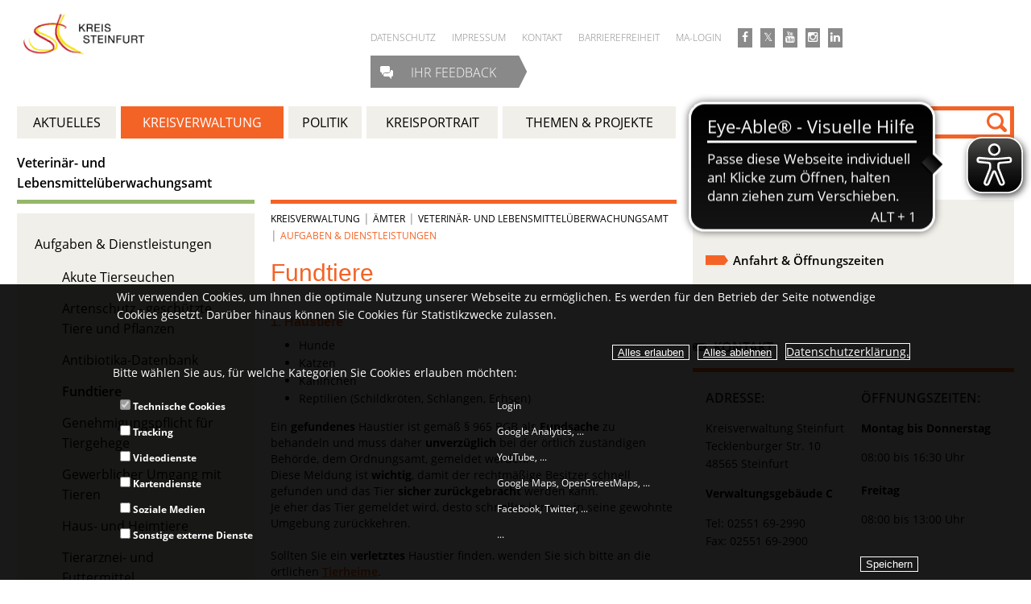

--- FILE ---
content_type: text/html;charset=UTF-8
request_url: https://www.kreis-steinfurt.de/kv_steinfurt/Kreisverwaltung/%C3%84mter/Veterin%C3%A4r-%20und%20Lebensmittel%C3%BCberwachungsamt/Aufgaben%20&%20Dienstleistungen/Fundtiere/?bsinst=0&bstype=m_get&bsparam=NRW:employee:14122&detailed=1
body_size: 41297
content:
<!DOCTYPE html><html xmlns="http://www.w3.org/1999/xhtml" lang="de" xml:lang="de"><head><title>Fundtiere | Kreis Steinfurt</title><meta content="text/html; charset=UTF-8" http-equiv="Content-Type"/><meta content="app-id=" name="apple-itunes-app"/><meta content="width=device-width, initial-scale=1.0, maximum-scale=5.0" name="viewport"/><link href="https://www.kreis-steinfurt.de/kv_steinfurt/Kreisverwaltung/%C3%84mter/Veterin%C3%A4r-%20und%20Lebensmittel%C3%BCberwachungsamt/Aufgaben%20&%20Dienstleistungen/Fundtiere/" rel="canonical"/><link href="../../../../../touch-icon-iphone.png" rel="apple-touch-icon"/><link href="../../../../../touch-icon-iphone-retina.png" sizes="120x120" rel="apple-touch-icon-precomposed"/><link href="../../../../../touch-icon-ipad.png" sizes="76x76" rel="apple-touch-icon"/><link href="../../../../../touch-icon-ipad-retina.png" sizes="152x152" rel="apple-touch-icon-precomposed"/><meta content="CMS ionas3" name="generator"/><meta name="robots" content=""/><meta name="google-site-verification" content="ewLpaVWbBtdtvMZ9DMQXqHn1s0Z_zNF_ECI1aK7hd5M"/><script>if ((';'+document.cookie).match(/;\s*session\s*=/)) {window.liveRedirecting = true;var f=function(){if (window.privacyGuard && !window.privacyGuard.isCategoryPermitted('core')) return;if (window.liveRedirecting) {location.href=location.pathname.replace(/^(\/kv_steinfurt\/)/, '$1live/')+location.search+location.hash;}};if (document.addEventListener) {document.addEventListener('DOMContentLoaded',f);} else {document.attachEvent('onload',f);}}</script><script>var privacyGuardConfig = {"cookieName":"cookieConsent","cookiePath":"/kv_steinfurt","allowOwn":true,"categories":["core","tracking","video","maps","social","other"],"bannerCookieCategories":[],"translations":{"showOptions":"Optionen anzeigen","hideComponent":"Zustimmung widerrufen (Element verbergen)","showComponentOnetime":"Einmalig anzeigen","showComponentForever":"Element dauerhaft anzeigen","hideCategoryGeneric":"{0} verbergen","showCategoryGeneric":"{0} dauerhaft anzeigen","elementHidden":"Dieses Element wurde ausgeblendet, weil es personenbezogene Daten erfassen könnte. Um das Element anzuzeigen, wählen Sie eine der folgenden Optionen:","elementHiddenCategory":"Dieses Element wurde ausgeblendet, weil ein externer Dienst ({0}) personenbezogene Daten erfassen könnte. Um das Element anzuzeigen, wählen Sie eine der folgenden Optionen:","elementHiddenOther":"Dieses Element wurde ausgeblendet, weil ein externer Dienst personenbezogene Daten erfassen könnte. Um das Element anzuzeigen, wählen Sie eine der folgenden Optionen:","categories":{"show":{},"hide":{},"name":{"core":"Technische Cookies","tracking":"Tracking","video":"Videodienste","maps":"Kartendienste","social":"Soziale Medien","other":"Sonstige externe Dienste"}}}};</script><script src="/kv_steinfurt/IONAS3/PrivacyGuard.js"></script><link href="/kv_steinfurt/phoenix/stylesheets/jquery/jquery-ui.css" rel="stylesheet" type="text/css"/><script src="/kv_steinfurt/phoenix/javascripts/jquery.min.js" type="text/javascript"> </script><script type="text/javascript">
					if (!window.$j) {
						$j = jQuery.noConflict();
						$j.ajaxSettings.traditional = true;
						
					}
				</script><script src="/jsframeworks/jquery-ui.min.js" type="text/javascript"> </script><script src="/jsframeworks/jquery-ui-datepicker-i18n.js" type="text/javascript"> </script><script src="/kv_steinfurt/phoenix/javascripts/jquery_cookie.js" type="text/javascript"> </script><noscript><style type="text/css">
						#outerFrame .ionas3_tabbox .tabbody .tab {
							display: block;
						}
					</style></noscript><link href="/kv_steinfurt/phoenix/stylesheets/base.css" rel="stylesheet" type="text/css"/><!--[if lt IE 8]><link href="/kv_steinfurt/phoenix/stylesheets/base-ie.css" rel="stylesheet" type="text/css"/><![endif]--><link href="/kv_steinfurt/phoenix/stylesheets/style.css" rel="stylesheet" type="text/css"/><!--[if lt IE 8]><link href="/kv_steinfurt/phoenix/stylesheets/style-ie.css" rel="stylesheet" type="text/css"/><![endif]--><link href="/kv_steinfurt/phoenix/stylesheets/print.css" media="print" rel="stylesheet" type="text/css"/><link href="/kv_steinfurt/phoenix/stylesheets/handheld.css" media="handheld" rel="stylesheet" type="text/css"/><script type="text/javascript">
					var ionasContainerForJs = '/kv_steinfurt/phoenix';
					var contextPath = '/kv_steinfurt';
				</script><link href="/kv_steinfurt/phoenix/stylesheets/video-js/video-js.css" type="text/css" rel="stylesheet"/><link href="../../../../../custom.css" rel="stylesheet" type="text/css"/><script src="/kv_steinfurt/phoenix/javascripts/Ionas3SearchalyzrForm.js" type="text/javascript"> </script><script src="/jsframeworks/scriptaculous.js" type="text/javascript"> </script><script src="/kv_steinfurt/phoenix/javascripts/stereotabs.js" type="text/javascript"> </script><script src="/kv_steinfurt/phoenix/javascripts/custom.js" type="text/javascript"> </script><script src="/kv_steinfurt/phoenix/javascripts/searchalyzrJS.js">/**/</script><link href="/kv_steinfurt/phoenix/stylesheets/searchalyzr2base.css" rel="stylesheet" type="text/css"/><link href="/kv_steinfurt/phoenix/stylesheets/searchalyzr2.css" rel="stylesheet" type="text/css"/><script type="text/javascript">
		jQuery(function($) {
			searchalyzr2search.init({
				ionasContainer : "/kv_steinfurt/phoenix", 
				tabs : [{"label":"Homepage","columns":["HIGHLIGHT"],"linkTarget":"_self","id":"ionas3"},{"label":"Abteilungen","linkTarget":"_self","urlOverwrite":{"oldUrl":"http://HOST/","newUrl":"http://www.kreis-steinfurt.de/kv_steinfurt/Suche/B%C3%BCrgerservice/"},"id":"nrw_departments"},{"label":"Bürgerservice","linkTarget":"_self","urlOverwrite":{"oldUrl":"http://HOST/","newUrl":"http://www.kreis-steinfurt.de/kv_steinfurt/Suche/B%C3%BCrgerservice/"},"id":"nrw_entries_categories"}],
				context : "/kv_steinfurt",
				session : "",
				user : "",
				showEmptyTabs : false,
				container : "/kv_steinfurt/phoenix",
				filestack : ".",
				shortenedUrl : "",
				messages: {
					resultHeadline: "Suchergebnis",
					prevPage: "zur vorherigen Seite wechseln",
					nextPage: "zur nächsten Seite wechseln",
					show: "zeige",
					to: "bis",
					from: "von",
					entries: "Einträge",
					emptyMessage: "In diesem Bereich konnten keine passenden Einträge gefunden werden"
				}
			});

			var prepareResultView = searchalyzr2search.prepareResultView;

			if ('') {
				doSearch('', '');
			}

			var state = searchalyzr2search.decodeHash(location.href);

			if (state) {
				searchalyzr2search.prepareResultView();
			}
		});

		function doSearch(keywords, origin) {
			searchalyzr2search.setExtendedSearchParams(undefined, [{"label":"Homepage","columns":["HIGHLIGHT"],"linkTarget":"_self","id":"ionas3"},{"label":"Abteilungen","linkTarget":"_self","urlOverwrite":{"oldUrl":"http://HOST/","newUrl":"http://www.kreis-steinfurt.de/kv_steinfurt/Suche/B%C3%BCrgerservice/"},"id":"nrw_departments"},{"label":"Bürgerservice","linkTarget":"_self","urlOverwrite":{"oldUrl":"http://HOST/","newUrl":"http://www.kreis-steinfurt.de/kv_steinfurt/Suche/B%C3%BCrgerservice/"},"id":"nrw_entries_categories"}]);
			
			if (window.queryAdditionalTabs) {
				var params = sa.getDefaultSearchParams();
				params.searchQuery.terms = [keywords];
				window.queryAdditionalTabs(params);
			} else {
				searchalyzr2search.doSearch(keywords, origin);
			}
		}

		// old searchalyzr plus it's overly complicated crap
		var sa = {};
		sa.getDefaultSearchParams = function() {
			return {
				"categoryStates" : [],
				"columns" : [],
				"filestack": ".",
				"searchQuery" : {
					"parameterAssignments" : [], // wird bei Initialisierung befüllt
					"terms" : [],
					"limit" : 10
				},
				"vrbSessionId" : { "sid" : "", "uid" : "" }
				};
		};
		sa.doExtendedSearch = function(searchParams) {
			searchalyzr2search.setExtendedSearchParams(searchParams);
		};
		sa.systems = [{"label":"Homepage","columns":["HIGHLIGHT"],"linkTarget":"_self","id":"ionas3"},{"label":"Abteilungen","linkTarget":"_self","urlOverwrite":{"oldUrl":"http://HOST/","newUrl":"http://www.kreis-steinfurt.de/kv_steinfurt/Suche/B%C3%BCrgerservice/"},"id":"nrw_departments"},{"label":"Bürgerservice","linkTarget":"_self","urlOverwrite":{"oldUrl":"http://HOST/","newUrl":"http://www.kreis-steinfurt.de/kv_steinfurt/Suche/B%C3%BCrgerservice/"},"id":"nrw_entries_categories"}];

		function prepareResultView() {
			// does nothing, just for backwards compatibility
		}
	</script><link href="/kv_steinfurt/phoenix/images/favicon.ico" rel="shortcut icon"/><script src="/kv_steinfurt/phoenix/javascripts/ionasLightbox.js" type="text/javascript"> </script><script src="/kv_steinfurt/phoenix/javascripts/jquery.rwdImageMaps.min.js" type="text/javascript"> </script><script type="text/javascript">
		$j(document).ready(function(e) {
		    $j('img[usemap]').rwdImageMaps();
		});
	</script><script>function gaOptout() {alert("Das Tracking durch Google Analytics kann nur über die Privatsphären-Einstellungen verwaltet werden.");}</script><privacy-guard-silent id="optoutableAnalytics0" data-content="&lt;script&gt;console.log(&#39;document state: &#39; + document.readyState);&lt;/script&gt;
		&lt;script&gt;
			var gaProperty = &#39;UA-125913743-1&#39;;

			(function(i, s, o, g, r, a, m) {
				i[&#39;GoogleAnalyticsObject&#39;] = r;
				i[r] = i[r] || function() {
					(i[r].q = i[r].q || []).push(arguments)
				}, i[r].l = 1 * new Date();
				a = s.createElement(o), m = s.getElementsByTagName(o)[0];
				a.async = 1;
				a.src = g;
				m.parentNode.insertBefore(a, m)
			})(window, document, &#39;script&#39;,
					&#39;//www.google-analytics.com/analytics.js&#39;, &#39;ga&#39;);

			ga(&#39;create&#39;, gaProperty, &#39;auto&#39;);
			ga(&#39;set&#39;, &#39;anonymizeIp&#39;, true);
			ga(&#39;require&#39;, &#39;displayfeatures&#39;);
			ga(&#39;send&#39;, &#39;pageview&#39;);

			if (typeof jQuery != &#39;undefined&#39;) {
				  jQuery(document).ready(function($) {
				    var filetypes = /\.(zip|exe|dmg|pdf|doc.*|xls.*|ppt.*|mp3|txt|rar|wma|mov|avi|wmv|flv|wav)$/i;
				    var baseHref = &#39;&#39;;
				    if (jQuery(&#39;base&#39;).attr(&#39;href&#39;) != undefined) baseHref = jQuery(&#39;base&#39;).attr(&#39;href&#39;);

				    jQuery(&#39;a&#39;).on(&#39;click&#39;, function(event) {
				      var el = jQuery(this);
				      var track = true;
				      var href = (typeof(el.attr(&#39;href&#39;)) != &#39;undefined&#39; ) ? el.attr(&#39;href&#39;) :&quot;&quot;;
				      var isThisDomain = href.match(document.domain.split(&#39;.&#39;).reverse()[1] + &#39;.&#39; + document.domain.split(&#39;.&#39;).reverse()[0]);
				      if (!href.match(/^javascript:/i)) {
				    	var elEv = []; elEv.value=0, elEv.non_i=false;
				        if (href.match(/^mailto\:/i)) {
				          elEv.category = &quot;email&quot;;
				          elEv.action = &quot;click&quot;;
				          elEv.label = href.replace(/^mailto\:/i, &#39;&#39;);
				          elEv.loc = href;
				        }
				        else if (href.match(filetypes)) {
				          var extension = (/[.]/.exec(href)) ? /[^.]+$/.exec(href) : undefined;
				          elEv.category = &quot;download&quot;;
				          elEv.action = &quot;click-&quot; + extension[0];
				          elEv.label = href.replace(/ /g,&quot;-&quot;);
				          elEv.loc = baseHref + href;
				        }
				        else if (href.match(/\.(xml)$/i)) {
			        	  var extension = (/[.]/.exec(href)) ? /[^.]+$/.exec(href) : undefined;
				          elEv.category = &quot;rssFeed&quot;;
				          elEv.action = &quot;click-&quot; + extension[0];
				          elEv.label = href.replace(/ /g,&quot;-&quot;);
				          elEv.loc = baseHref + href;

				        }
				        else if (href.match(/^https?\:/i) &amp;&amp; !isThisDomain) {
				          elEv.category = &quot;external&quot;;
				          elEv.action = &quot;click&quot;;
				          elEv.label = href.replace(/^https?\:\/\//i, &#39;&#39;);
				          elEv.non_i = true;
				          elEv.loc = href;
				        }
				        else if (href.match(/^tel\:/i)) {
				          elEv.category = &quot;telephone&quot;;
				          elEv.action = &quot;click&quot;;
				          elEv.label = href.replace(/^tel\:/i, &#39;&#39;);
				          elEv.loc = href;
				        }
				        else track = false;

				       	if (track) {
				          ga(&#39;send&#39;, {
				          	&#39;hitType&#39;: &#39;event&#39;,
				          	&#39;eventCategory&#39;: elEv.category.toLowerCase(),
				          	&#39;eventAction&#39;: elEv.action.toLowerCase(),
				          	&#39;eventLabel&#39;: elEv.label.toLowerCase(),
				          	&#39;eventValue&#39;: elEv.value
				          });
				          if ( el.attr(&#39;target&#39;) == undefined || el.attr(&#39;target&#39;).toLowerCase() != &#39;_blank&#39;) {
				          	if(el.attr(&#39;onclick&#39;) == undefined){
				           		setTimeout(function() { location.href = elEv.loc; }, 400);
				            }
				            return false;


					  	  }
						}
				      }
				    });
				  });
				}
		&lt;/script&gt;
	" data-category="tracking"><noscript class="privacy-guard-noscript" id="privacy-guard-0">Dieser Inhalt wird abhängig von Ihren Privatsphäreneinstellungen dargestellt und erfordert daher JavaScript</noscript></privacy-guard-silent><script>if (window.privacyGuard) privacyGuard.updateComponent(document.getElementById("privacy-guard-0").parentNode);</script></head><body class=" standardPage-cols-3-5-4"><div id="container"><nav class="tab-bar show-for-small" aria-label="Haupt-Navigation" role="navigation"><section class="left-small"><a href="#left-off-canvas-menu" class="menu-icon"><span></span></a></section><section class="middle tab-bar-section"><a aria-label="zur Startseite" href="../../../../../"><img alt="Startseite" src="/kv_steinfurt/phoenix/images/kreis_steinfurt_logo.png" class="logo"/></a></section></nav><aside style="display: none;" id="left-off-canvas-menu" aria-label="Seitenspalte"><ul class="rootFetch"><li class="INSTANCE ODD FIRST COUNT1"><a href="../../../../../Aktuelles/">Aktuelles</a><ul class="recursiveNavigationFetch"><li class="INSTANCE ODD FIRST COUNT1"><a href="../../../../../Aktuelles/Aktuelle%20Nachrichten/">Aktuelle Nachrichten</a><ul class="recursiveNavigationFetch"><li class="INSTANCE ODD FIRST COUNT1"><a href="../../../../../Aktuelles/Aktuelle%20Nachrichten/Statistik%20Zulassungszahlen/">Statistik Zulassungszahlen</a></li><li class="INSTANCE EVEN COUNT2"><a href="../../../../../Aktuelles/Aktuelle%20Nachrichten/Veranstaltungskalender%20des%20M%C3%BCnsterland%20e.%20V./">Veranstaltungskalender des Münsterland e. V.</a></li><li class="INSTANCE ODD COUNT3"><a href="../../../../../Aktuelles/Aktuelle%20Nachrichten/Gefl%C3%BCgelpest/">Geflügelpest</a></li><li class="INSTANCE EVEN COUNT4"><a href="../../../../../Aktuelles/Aktuelle%20Nachrichten/Schweinepest-neue%20Version/">Schweinepest-neue Version</a></li><li class="INSTANCE ODD COUNT5"><a href="../../../../../Aktuelles/Aktuelle%20Nachrichten/Ausbildungsstart/">Ausbildungsstart</a></li><li class="INSTANCE EVEN COUNT6"><a href="../../../../../Aktuelles/Aktuelle%20Nachrichten/Ausbildung/">Ausbildung</a></li><li class="INSTANCE ODD COUNT7"><a href="../../../../../Aktuelles/Aktuelle%20Nachrichten/Kinder-%20und%20Jugendsportpreis%202024/">Kinder- und Jugendsportpreis 2024</a></li><li class="INSTANCE EVEN COUNT8"><a href="../../../../../Aktuelles/Aktuelle%20Nachrichten/Faulbrut/">Faulbrut</a></li><li class="INSTANCE ODD COUNT9"><a href="../../../../../Aktuelles/Aktuelle%20Nachrichten/Hornissen%20&%20Co/">Hornissen & Co</a></li><li class="INSTANCE EVEN COUNT10"><a href="../../../../../Aktuelles/Aktuelle%20Nachrichten/%23zukunftsfit/">#zukunftsfit</a></li><li class="INSTANCE ODD COUNT11"><a href="../../../../../Aktuelles/Aktuelle%20Nachrichten/Sharing-Dienste/">Sharing-Dienste</a></li><li class="INSTANCE EVEN COUNT12"><a href="../../../../../Aktuelles/Aktuelle%20Nachrichten/Gartenkalender%202025/">Gartenkalender 2025</a></li><li class="INSTANCE ODD COUNT13"><a href="../../../../../Aktuelles/Aktuelle%20Nachrichten/Haushalt%202025/">Haushalt 2025</a></li><li class="INSTANCE EVEN COUNT14"><a href="../../../../../Aktuelles/Aktuelle%20Nachrichten/Internationaler%20Tag%20gegen%20Gewalt%20an%20Frauen/">Internationaler Tag gegen Gewalt an Frauen</a></li><li class="INSTANCE ODD COUNT15"><a href="../../../../../Aktuelles/Aktuelle%20Nachrichten/Landschaftsplan%20Grevener%20Sande/">Landschaftsplan Grevener Sande</a></li><li class="INSTANCE EVEN COUNT16"><a href="../../../../../Aktuelles/Aktuelle%20Nachrichten/Ausbildungsabschluss/">Ausbildungsabschluss</a></li><li class="INSTANCE ODD COUNT17"><a href="../../../../../Aktuelles/Aktuelle%20Nachrichten/Krieg%20in%20der%20Ukraine/">Krieg in der Ukraine</a></li><li class="INSTANCE EVEN COUNT18"><a href="../../../../../Aktuelles/Aktuelle%20Nachrichten/Hitzeschutz%20f%C3%BCr%20die%20Allgemeinbev%C3%B6lkerung/">Hitzeschutz für die Allgemeinbevölkerung</a></li><li class="INSTANCE ODD COUNT19"><a href="../../../../../Aktuelles/Aktuelle%20Nachrichten/Neuer%20Internetauftritt/">Neuer Internetauftritt</a></li><li class="INSTANCE EVEN COUNT20"><a href="../../../../../Aktuelles/Aktuelle%20Nachrichten/Stellenausschreibungen/">Stellenausschreibungen</a></li><li class="INSTANCE ODD COUNT21"><a href="../../../../../Aktuelles/Aktuelle%20Nachrichten/Fr%C3%BChlingsgru%C3%9F%20Kreislehrgarten/">Frühlingsgruß Kreislehrgarten</a></li><li class="INSTANCE EVEN COUNT22"><a href="../../../../../Aktuelles/Aktuelle%20Nachrichten/Landrat%20im%20Dialog/">Landrat im Dialog</a></li><li class="INSTANCE ODD COUNT23"><a href="../../../../../Aktuelles/Aktuelle%20Nachrichten/Blackout/">Blackout</a></li><li class="INSTANCE EVEN COUNT24"><a href="../../../../../Aktuelles/Aktuelle%20Nachrichten/Blauzungenkrankheit/">Blauzungenkrankheit</a></li><li class="INSTANCE ODD COUNT25"><a href="../../../../../Aktuelles/Aktuelle%20Nachrichten/Wechsel%20im%20Gleichstellungsb%C3%BCro/">Wechsel im Gleichstellungsbüro</a></li><li class="INSTANCE EVEN COUNT26"><a href="../../../../../Aktuelles/Aktuelle%20Nachrichten/Karte%20f%C3%BCr%20das%20Knotenpunktsystem/">Karte für das Knotenpunktsystem</a></li><li class="INSTANCE ODD COUNT27"><a href="../../../../../Aktuelles/Aktuelle%20Nachrichten/Schulbaupreis/">Schulbaupreis</a></li><li class="INSTANCE EVEN COUNT28"><a href="../../../../../Aktuelles/Aktuelle%20Nachrichten/iKfz/">iKfz</a></li><li class="INSTANCE ODD COUNT29"><a href="../../../../../Aktuelles/Aktuelle%20Nachrichten/Haushalt%202024/">Haushalt 2024</a></li><li class="INSTANCE EVEN COUNT30"><a href="../../../../../Aktuelles/Aktuelle%20Nachrichten/Auszubildende%202023/">Auszubildende 2023</a></li><li class="INSTANCE ODD COUNT31"><a href="../../../../../Aktuelles/Aktuelle%20Nachrichten/Fairtrade%20Zertifizierung/">Fairtrade Zertifizierung</a></li><li class="INSTANCE EVEN COUNT32"><a href="../../../../../Aktuelles/Aktuelle%20Nachrichten/Sparkassen%20Nachwuchspreis%20Kultur%202023/">Sparkassen Nachwuchspreis Kultur 2023</a></li><li class="INSTANCE ODD COUNT33"><a href="../../../../../Aktuelles/Aktuelle%20Nachrichten/Hitzeschutz/">Hitzeschutz</a></li><li class="INSTANCE EVEN COUNT34"><a href="../../../../../Aktuelles/Aktuelle%20Nachrichten/Beteiligungsverfahren%20zur%20%C3%84nderung%20des%20Regionalplans%20M%C3%BCnsterland/">Beteiligungsverfahren zur Änderung des Regionalplans Münsterland</a></li><li class="INSTANCE ODD COUNT35"><a href="../../../../../Aktuelles/Aktuelle%20Nachrichten/Haushalt%202023/">Haushalt 2023</a></li><li class="INSTANCE EVEN COUNT36"><a href="../../../../../Aktuelles/Aktuelle%20Nachrichten/Energiemangellage/">Energiemangellage</a><ul class="recursiveNavigationFetch"><li class="INSTANCE ODD FIRST COUNT1"><a href="../../../../../Aktuelles/Aktuelle%20Nachrichten/Energiemangellage/Vorsorge%20statt%20Sorge%20%23besserbereit/">Vorsorge statt Sorge #besserbereit</a></li><li class="INSTANCE EVEN LAST COUNT2"><a href="../../../../../Aktuelles/Aktuelle%20Nachrichten/Energiemangellage/Hilfestellungen%20f%C3%BCr%20Unternehmen/">Hilfestellungen für Unternehmen</a></li></ul></li><li class="INSTANCE ODD COUNT37"><a href="../../../../../Aktuelles/Aktuelle%20Nachrichten/Verbot%20Wasserentnahme/">Verbot Wasserentnahme</a></li><li class="INSTANCE EVEN COUNT38"><a href="../../../../../Aktuelles/Aktuelle%20Nachrichten/Masernschutzgesetz/">Masernschutzgesetz</a></li><li class="INSTANCE ODD COUNT39"><a href="../../../../../Aktuelles/Aktuelle%20Nachrichten/Erh%C3%B6hte%20Waldbrandgefahr/">Erhöhte Waldbrandgefahr</a></li><li class="INSTANCE EVEN LAST COUNT40"><a href="../../../../../Aktuelles/Aktuelle%20Nachrichten/Eichenprozessionsspinner/">Eichenprozessionsspinner</a></li></ul></li><li class="INSTANCE EVEN COUNT2"><a href="../../../../../Aktuelles/Pressemitteilungen/">Pressemitteilungen</a></li><li class="INSTANCE ODD COUNT3"><a href="../../../../../Aktuelles/Amtsblatt/">Amtsblatt</a><ul class="recursiveNavigationFetch"><li class="INSTANCE ODD FIRST COUNT1"><a href="../../../../../Aktuelles/Amtsblatt/2026/">2026</a></li><li class="INSTANCE EVEN COUNT2"><a href="../../../../../Aktuelles/Amtsblatt/2025/">2025</a></li><li class="INSTANCE ODD COUNT3"><a href="../../../../../Aktuelles/Amtsblatt/2024/">2024</a></li><li class="INSTANCE EVEN COUNT4"><a href="../../../../../Aktuelles/Amtsblatt/2023/">2023</a></li><li class="INSTANCE ODD LAST COUNT5"><a href="../../../../../Aktuelles/Amtsblatt/Vorherige%20Amtsbl%C3%A4tter/">Vorherige Amtsblätter</a></li></ul></li><li class="INSTANCE EVEN COUNT4"><a href="../../../../../Aktuelles/Aktuelle%20Stellenangebote/">Aktuelle Stellenangebote</a></li><li class="INSTANCE ODD COUNT5"><a href="../../../../../Aktuelles/Ausschreibungen/">Ausschreibungen</a></li><li class="INSTANCE EVEN COUNT6"><a href="../../../../../Aktuelles/Bekanntmachungen/">Bekanntmachungen</a></li><li class="INSTANCE ODD COUNT7"><a href="../../../../../Aktuelles/Publikationen/">Publikationen</a><ul class="recursiveNavigationFetch"><li class="INSTANCE ODD FIRST LAST COUNT1"><a href="../../../../../Aktuelles/Publikationen/Bestellliste/">Bestellliste</a></li></ul></li><li class="INSTANCE EVEN COUNT8"><a href="../../../../../Aktuelles/OpenData/">OpenData</a></li><li class="INSTANCE ODD LAST COUNT9"><a href="../../../../../Aktuelles/M%C3%BCnsterland%20Botschaft/">Münsterland Botschaft</a></li></ul></li><li class="INSTANCE EVEN COUNT2 ACTIVE"><a href="../../../../">Kreisverwaltung</a><ul class="recursiveNavigationFetch"><li class="INSTANCE ODD FIRST COUNT1"><a href="../../../../Online-Dienste/">Online-Dienste</a></li><li class="INSTANCE EVEN COUNT2"><a href="../../../../Anfahrt%20&%20%C3%96ffnungszeiten/">Anfahrt & Öffnungszeiten</a></li><li class="INSTANCE ODD COUNT3"><a href="../../../../Dienststellen/">Dienststellen</a></li><li class="INSTANCE EVEN COUNT4"><a href="../../../../Dezernate/">Dezernate</a></li><li class="INSTANCE ODD COUNT5 ACTIVE"><a href="../../../">Ämter</a><ul class="recursiveNavigationFetch"><li class="INSTANCE ODD FIRST COUNT1"><a href="../../../Amt%20f%C3%BCr%20Bev%C3%B6lkerungsschutz/">Amt für Bevölkerungsschutz</a><ul class="recursiveNavigationFetch"><li class="INSTANCE ODD FIRST COUNT1"><a href="../../../Amt%20f%C3%BCr%20Bev%C3%B6lkerungsschutz/Rettungsdienst/">Rettungsdienst</a><ul class="recursiveNavigationFetch"><li class="INSTANCE ODD FIRST COUNT1"><a href="../../../Amt%20f%C3%BCr%20Bev%C3%B6lkerungsschutz/Rettungsdienst/Rettungswachen/">Rettungswachen</a></li><li class="INSTANCE EVEN COUNT2"><a href="../../../Amt%20f%C3%BCr%20Bev%C3%B6lkerungsschutz/Rettungsdienst/Rettungsmittel/">Rettungsmittel</a></li><li class="INSTANCE ODD COUNT3"><a href="../../../Amt%20f%C3%BCr%20Bev%C3%B6lkerungsschutz/Rettungsdienst/%C3%84rztliche%20Leitung%20Rettungsdienst/">Ärztliche Leitung Rettungsdienst</a></li><li class="INSTANCE EVEN COUNT4"><a href="../../../Amt%20f%C3%BCr%20Bev%C3%B6lkerungsschutz/Rettungsdienst/Not%C3%A4rzte/">Notärzte</a></li><li class="INSTANCE ODD COUNT5"><a href="../../../Amt%20f%C3%BCr%20Bev%C3%B6lkerungsschutz/Rettungsdienst/Notfallsanit%C3%A4ter/">Notfallsanitäter</a></li><li class="INSTANCE EVEN COUNT6"><a href="../../../Amt%20f%C3%BCr%20Bev%C3%B6lkerungsschutz/Rettungsdienst/Qualit%C3%A4tsmanagement/">Qualitätsmanagement</a></li><li class="INSTANCE ODD COUNT7"><a href="../../../Amt%20f%C3%BCr%20Bev%C3%B6lkerungsschutz/Rettungsdienst/Praktikum%20im%20Rettungsdienst/">Praktikum im Rettungsdienst</a></li><li class="INSTANCE EVEN COUNT8"><a href="../../../Amt%20f%C3%BCr%20Bev%C3%B6lkerungsschutz/Rettungsdienst/Digitale%20Einsatzdokumentation/">Digitale Einsatzdokumentation</a></li><li class="INSTANCE ODD COUNT9"><a href="../../../Amt%20f%C3%BCr%20Bev%C3%B6lkerungsschutz/Rettungsdienst/Geb%C3%BChrensatzung%20und%20Geb%C3%BChrentarife/">Gebührensatzung und Gebührentarife</a></li><li class="INSTANCE EVEN LAST COUNT10"><a href="../../../Amt%20f%C3%BCr%20Bev%C3%B6lkerungsschutz/Rettungsdienst/Jahresbericht%20Rettungsdienst/">Jahresbericht Rettungsdienst</a></li></ul></li><li class="INSTANCE EVEN COUNT2"><a href="../../../Amt%20f%C3%BCr%20Bev%C3%B6lkerungsschutz/Feuerschutz,%20Gefahrenabwehr/">Feuerschutz, Gefahrenabwehr</a><ul class="recursiveNavigationFetch"><li class="INSTANCE ODD FIRST COUNT1"><a href="../../../Amt%20f%C3%BCr%20Bev%C3%B6lkerungsschutz/Feuerschutz,%20Gefahrenabwehr/Feuerwehrtechnische%20Zentrale/">Feuerwehrtechnische Zentrale</a></li><li class="INSTANCE EVEN COUNT2"><a href="../../../Amt%20f%C3%BCr%20Bev%C3%B6lkerungsschutz/Feuerschutz,%20Gefahrenabwehr/Feuerwehren%20im%20Kreis%20Steinfurt/">Feuerwehren im Kreis Steinfurt</a></li><li class="INSTANCE ODD COUNT3"><a href="../../../Amt%20f%C3%BCr%20Bev%C3%B6lkerungsschutz/Feuerschutz,%20Gefahrenabwehr/Taschenalarmplan%20der%20Gefahrenabwehr%20des%20Kreises%20Steinfurt/">Taschenalarmplan der Gefahrenabwehr des Kreises Steinfurt</a></li><li class="INSTANCE EVEN COUNT4"><a href="../../../Amt%20f%C3%BCr%20Bev%C3%B6lkerungsschutz/Feuerschutz,%20Gefahrenabwehr/Sirenen/">Sirenen</a></li><li class="INSTANCE ODD COUNT5"><a href="../../../Amt%20f%C3%BCr%20Bev%C3%B6lkerungsschutz/Feuerschutz,%20Gefahrenabwehr/%C3%9Cber%C3%B6rtliche%20Hilfe/">Überörtliche Hilfe</a></li><li class="INSTANCE EVEN LAST COUNT6"><a href="../../../Amt%20f%C3%BCr%20Bev%C3%B6lkerungsschutz/Feuerschutz,%20Gefahrenabwehr/MANV/">MANV</a></li></ul></li><li class="INSTANCE ODD COUNT3"><a href="../../../Amt%20f%C3%BCr%20Bev%C3%B6lkerungsschutz/Kreisleitstelle/">Kreisleitstelle</a><ul class="recursiveNavigationFetch"><li class="INSTANCE ODD FIRST COUNT1"><a href="../../../Amt%20f%C3%BCr%20Bev%C3%B6lkerungsschutz/Kreisleitstelle/Aktuelle%20Eins%C3%A4tze/">Aktuelle Einsätze</a></li><li class="INSTANCE EVEN LAST COUNT2"><a href="../../../Amt%20f%C3%BCr%20Bev%C3%B6lkerungsschutz/Kreisleitstelle/Notruf/">Notruf</a></li></ul></li><li class="INSTANCE EVEN COUNT4"><a href="../../../Amt%20f%C3%BCr%20Bev%C3%B6lkerungsschutz/%C3%96ffentliche%20Sicherheit%20und%20Ordnung/">Öffentliche Sicherheit und Ordnung</a><ul class="recursiveNavigationFetch"><li class="INSTANCE ODD FIRST COUNT1"><a href="../../../Amt%20f%C3%BCr%20Bev%C3%B6lkerungsschutz/%C3%96ffentliche%20Sicherheit%20und%20Ordnung/Bewachungsgewerbe/">Bewachungsgewerbe</a></li><li class="INSTANCE EVEN COUNT2"><a href="../../../Amt%20f%C3%BCr%20Bev%C3%B6lkerungsschutz/%C3%96ffentliche%20Sicherheit%20und%20Ordnung/Fischerpr%C3%BCfung/">Fischerprüfung</a></li><li class="INSTANCE ODD COUNT3"><a href="../../../Amt%20f%C3%BCr%20Bev%C3%B6lkerungsschutz/%C3%96ffentliche%20Sicherheit%20und%20Ordnung/Gewerbeangelegenheiten/">Gewerbeangelegenheiten</a></li><li class="INSTANCE EVEN COUNT4"><a href="../../../Amt%20f%C3%BCr%20Bev%C3%B6lkerungsschutz/%C3%96ffentliche%20Sicherheit%20und%20Ordnung/J%C3%A4gerpr%C3%BCfung/">Jägerprüfung</a></li><li class="INSTANCE ODD COUNT5"><a href="../../../Amt%20f%C3%BCr%20Bev%C3%B6lkerungsschutz/%C3%96ffentliche%20Sicherheit%20und%20Ordnung/Jagdschein/">Jagdschein</a></li><li class="INSTANCE EVEN COUNT6"><a href="../../../Amt%20f%C3%BCr%20Bev%C3%B6lkerungsschutz/%C3%96ffentliche%20Sicherheit%20und%20Ordnung/Jagdwesen/">Jagdwesen</a><ul class="recursiveNavigationFetch"><li class="INSTANCE ODD FIRST COUNT1"><a href="../../../Amt%20f%C3%BCr%20Bev%C3%B6lkerungsschutz/%C3%96ffentliche%20Sicherheit%20und%20Ordnung/Jagdwesen/Jagdbezirke/">Jagdbezirke</a></li><li class="INSTANCE EVEN LAST COUNT2"><a href="../../../Amt%20f%C3%BCr%20Bev%C3%B6lkerungsschutz/%C3%96ffentliche%20Sicherheit%20und%20Ordnung/Jagdwesen/Wildunf%C3%A4lle/">Wildunfälle</a></li></ul></li><li class="INSTANCE ODD COUNT7"><a href="../../../Amt%20f%C3%BCr%20Bev%C3%B6lkerungsschutz/%C3%96ffentliche%20Sicherheit%20und%20Ordnung/Makler%20und%20Bautr%C3%A4ger/">Makler und Bauträger</a></li><li class="INSTANCE EVEN COUNT8"><a href="../../../Amt%20f%C3%BCr%20Bev%C3%B6lkerungsschutz/%C3%96ffentliche%20Sicherheit%20und%20Ordnung/Namens%C3%A4nderung/">Namensänderung</a></li><li class="INSTANCE ODD COUNT9"><a href="../../../Amt%20f%C3%BCr%20Bev%C3%B6lkerungsschutz/%C3%96ffentliche%20Sicherheit%20und%20Ordnung/Prostituiertenschutzgesetz/">Prostituiertenschutzgesetz</a></li><li class="INSTANCE EVEN COUNT10"><a href="../../../Amt%20f%C3%BCr%20Bev%C3%B6lkerungsschutz/%C3%96ffentliche%20Sicherheit%20und%20Ordnung/Schornsteinfegerwesen/">Schornsteinfegerwesen</a></li><li class="INSTANCE ODD COUNT11"><a href="../../../Amt%20f%C3%BCr%20Bev%C3%B6lkerungsschutz/%C3%96ffentliche%20Sicherheit%20und%20Ordnung/Schwarzarbeit/">Schwarzarbeit</a></li><li class="INSTANCE EVEN LAST COUNT12"><a href="../../../Amt%20f%C3%BCr%20Bev%C3%B6lkerungsschutz/%C3%96ffentliche%20Sicherheit%20und%20Ordnung/Standesamtsaufsicht/">Standesamtsaufsicht</a></li></ul></li><li class="INSTANCE ODD LAST COUNT5"><a href="../../../Amt%20f%C3%BCr%20Bev%C3%B6lkerungsschutz/Gesundheitlicher%20Bev%C3%B6lkerungsschutz/">Gesundheitlicher Bevölkerungsschutz</a><ul class="recursiveNavigationFetch"><li class="INSTANCE ODD FIRST COUNT1"><a href="../../../Amt%20f%C3%BCr%20Bev%C3%B6lkerungsschutz/Gesundheitlicher%20Bev%C3%B6lkerungsschutz/Blackout-Vorsorge/">Blackout-Vorsorge</a></li><li class="INSTANCE EVEN COUNT2"><a href="../../../Amt%20f%C3%BCr%20Bev%C3%B6lkerungsschutz/Gesundheitlicher%20Bev%C3%B6lkerungsschutz/Katastrophenschutz-Leuchtt%C3%BCrme/">Katastrophenschutz-Leuchttürme</a></li><li class="INSTANCE ODD LAST COUNT3"><a href="../../../Amt%20f%C3%BCr%20Bev%C3%B6lkerungsschutz/Gesundheitlicher%20Bev%C3%B6lkerungsschutz/Eigenvorsorge%20f%C3%BCr%20Krisen%20und%20Katastrophen/">Eigenvorsorge für Krisen und Katastrophen</a></li></ul></li></ul></li><li class="INSTANCE EVEN COUNT2"><a href="../../../Amt%20f%C3%BCr%20IT%20und%20Digitalisierung/">Amt für IT und Digitalisierung</a></li><li class="INSTANCE ODD COUNT3"><a href="../../../Amt%20f%C3%BCr%20Klimaschutz%20und%20Nachhaltigkeit/">Amt für Klimaschutz und Nachhaltigkeit</a><ul class="recursiveNavigationFetch"><li class="INSTANCE ODD FIRST COUNT1"><a href="../../../Amt%20f%C3%BCr%20Klimaschutz%20und%20Nachhaltigkeit/Aktuelles/">Aktuelles</a></li><li class="INSTANCE EVEN COUNT2"><a href="../../../Amt%20f%C3%BCr%20Klimaschutz%20und%20Nachhaltigkeit/Themen/">Themen</a><ul class="recursiveNavigationFetch"><li class="INSTANCE ODD FIRST COUNT1"><a href="../../../Amt%20f%C3%BCr%20Klimaschutz%20und%20Nachhaltigkeit/Themen/energieland2050/">energieland2050</a></li><li class="INSTANCE EVEN COUNT2"><a href="../../../Amt%20f%C3%BCr%20Klimaschutz%20und%20Nachhaltigkeit/Themen/Global%20Nachhaltige%20Kommune/">Global Nachhaltige Kommune</a></li><li class="INSTANCE ODD COUNT3"><a href="../../../Amt%20f%C3%BCr%20Klimaschutz%20und%20Nachhaltigkeit/Themen/Kreis%20Steinfurter%20Aktionstage%20Nachhaltigkeit/">Kreis Steinfurter Aktionstage Nachhaltigkeit</a></li><li class="INSTANCE EVEN LAST COUNT4"><a href="../../../Amt%20f%C3%BCr%20Klimaschutz%20und%20Nachhaltigkeit/Themen/%C3%96koprofit/">Ökoprofit</a></li></ul></li><li class="INSTANCE ODD COUNT3"><a href="../../../Amt%20f%C3%BCr%20Klimaschutz%20und%20Nachhaltigkeit/Ansprechpersonen/">Ansprechpersonen</a></li><li class="INSTANCE EVEN COUNT4"><a href="../../../Amt%20f%C3%BCr%20Klimaschutz%20und%20Nachhaltigkeit/Newsletter/">Newsletter</a></li><li class="INSTANCE ODD COUNT5"><a href="../../../Amt%20f%C3%BCr%20Klimaschutz%20und%20Nachhaltigkeit/Stellenangebote/">Stellenangebote</a></li><li class="INSTANCE EVEN COUNT6"><a href="../../../Amt%20f%C3%BCr%20Klimaschutz%20und%20Nachhaltigkeit/energieland2050%20e.%20V./">energieland2050 e. V.</a></li><li class="INSTANCE ODD LAST COUNT7"><a href="../../../Amt%20f%C3%BCr%20Klimaschutz%20und%20Nachhaltigkeit/Datenschutz/">Datenschutz</a></li></ul></li><li class="INSTANCE EVEN COUNT4"><a href="../../../Amt%20f%C3%BCr%20Kultur,%20Tourismus%20und%20Heimatpflege/">Amt für Kultur, Tourismus und Heimatpflege</a><ul class="recursiveNavigationFetch"><li class="INSTANCE ODD FIRST COUNT1"><a href="../../../Amt%20f%C3%BCr%20Kultur,%20Tourismus%20und%20Heimatpflege/Kultur%20&%20Kulturf%C3%B6rderung/">Kultur & Kulturförderung</a></li><li class="INSTANCE EVEN COUNT2"><a href="../../../Amt%20f%C3%BCr%20Kultur,%20Tourismus%20und%20Heimatpflege/Tourismus/">Tourismus</a></li><li class="INSTANCE ODD COUNT3"><a href="../../../Amt%20f%C3%BCr%20Kultur,%20Tourismus%20und%20Heimatpflege/Kreisarchiv/">Kreisarchiv</a><ul class="recursiveNavigationFetch"><li class="INSTANCE ODD FIRST COUNT1"><a href="../../../Amt%20f%C3%BCr%20Kultur,%20Tourismus%20und%20Heimatpflege/Kreisarchiv/Best%C3%A4nde%20&%20Bibliothek/">Bestände & Bibliothek</a></li><li class="INSTANCE EVEN COUNT2"><a href="../../../Amt%20f%C3%BCr%20Kultur,%20Tourismus%20und%20Heimatpflege/Kreisarchiv/Publikationen/">Publikationen</a></li><li class="INSTANCE ODD COUNT3"><a href="../../../Amt%20f%C3%BCr%20Kultur,%20Tourismus%20und%20Heimatpflege/Kreisarchiv/N%C3%BCtzliche%20Links/">Nützliche Links</a></li><li class="INSTANCE EVEN COUNT4"><a href="../../../Amt%20f%C3%BCr%20Kultur,%20Tourismus%20und%20Heimatpflege/Kreisarchiv/Praktikum%20im%20Kreisarchiv/">Praktikum im Kreisarchiv</a></li><li class="INSTANCE ODD COUNT5"><a href="../../../Amt%20f%C3%BCr%20Kultur,%20Tourismus%20und%20Heimatpflege/Kreisarchiv/Geschichten%20aus%20dem%20Kreisarchiv%20Steinfurt/">Geschichten aus dem Kreisarchiv Steinfurt</a><ul class="recursiveNavigationFetch"><li class="INSTANCE ODD FIRST COUNT1"><a href="../../../Amt%20f%C3%BCr%20Kultur,%20Tourismus%20und%20Heimatpflege/Kreisarchiv/Geschichten%20aus%20dem%20Kreisarchiv%20Steinfurt/Gesundheitsamt%20Altkreis%20Steinfurt/">Gesundheitsamt Altkreis Steinfurt</a></li><li class="INSTANCE EVEN COUNT2"><a href="../../../Amt%20f%C3%BCr%20Kultur,%20Tourismus%20und%20Heimatpflege/Kreisarchiv/Geschichten%20aus%20dem%20Kreisarchiv%20Steinfurt/Berufskolleg%20Tecklenburger%20Land/">Berufskolleg Tecklenburger Land</a></li><li class="INSTANCE ODD COUNT3"><a href="../../../Amt%20f%C3%BCr%20Kultur,%20Tourismus%20und%20Heimatpflege/Kreisarchiv/Geschichten%20aus%20dem%20Kreisarchiv%20Steinfurt/Feuerwehr%20und%20Katastrophenschutz%20im%20Altkreis%20Steinfurt/">Feuerwehr und Katastrophenschutz im Altkreis Steinfurt</a></li><li class="INSTANCE EVEN COUNT4"><a href="../../../Amt%20f%C3%BCr%20Kultur,%20Tourismus%20und%20Heimatpflege/Kreisarchiv/Geschichten%20aus%20dem%20Kreisarchiv%20Steinfurt/Der%20Max-Clemens-Kanal%20wird%20Denkmal/">Der Max-Clemens-Kanal wird Denkmal</a></li><li class="INSTANCE ODD COUNT5"><a href="../../../Amt%20f%C3%BCr%20Kultur,%20Tourismus%20und%20Heimatpflege/Kreisarchiv/Geschichten%20aus%20dem%20Kreisarchiv%20Steinfurt/35%20Jahre%20Kreisarchiv/">35 Jahre Kreisarchiv</a></li><li class="INSTANCE EVEN LAST COUNT6"><a href="../../../Amt%20f%C3%BCr%20Kultur,%20Tourismus%20und%20Heimatpflege/Kreisarchiv/Geschichten%20aus%20dem%20Kreisarchiv%20Steinfurt/Jubil%C3%A4um%3A%2050%20Jahre%20Kreis%20Steinfurt/">Jubiläum: 50 Jahre Kreis Steinfurt</a></li></ul></li><li class="INSTANCE EVEN LAST COUNT6"><a href="../../../Amt%20f%C3%BCr%20Kultur,%20Tourismus%20und%20Heimatpflege/Kreisarchiv/Tag%20der%20Archive/">Tag der Archive</a><ul class="recursiveNavigationFetch"><li class="INSTANCE ODD FIRST LAST COUNT1"><a href="../../../Amt%20f%C3%BCr%20Kultur,%20Tourismus%20und%20Heimatpflege/Kreisarchiv/Tag%20der%20Archive/2024/">2024</a></li></ul></li></ul></li><li class="INSTANCE EVEN COUNT4"><a href="../../../Amt%20f%C3%BCr%20Kultur,%20Tourismus%20und%20Heimatpflege/Heimatpflege/">Heimatpflege</a></li><li class="INSTANCE ODD COUNT5"><a href="../../../Amt%20f%C3%BCr%20Kultur,%20Tourismus%20und%20Heimatpflege/Kreispartnerschaften/">Kreispartnerschaften</a></li><li class="INSTANCE EVEN COUNT6"><a href="../../../Amt%20f%C3%BCr%20Kultur,%20Tourismus%20und%20Heimatpflege/Europa%20-%20EUROPE%20DIRECT%20Steinfurt/">Europa - EUROPE DIRECT Steinfurt</a><ul class="recursiveNavigationFetch"><li class="INSTANCE ODD FIRST LAST COUNT1"><a href="../../../Amt%20f%C3%BCr%20Kultur,%20Tourismus%20und%20Heimatpflege/Europa%20-%20EUROPE%20DIRECT%20Steinfurt/Aktuelles/">Aktuelles</a></li></ul></li><li class="INSTANCE ODD LAST COUNT7"><a href="../../../Amt%20f%C3%BCr%20Kultur,%20Tourismus%20und%20Heimatpflege/DA,%20Kunsthaus%20Kloster%20Gravenhorst/">DA, Kunsthaus Kloster Gravenhorst</a></li></ul></li><li class="INSTANCE ODD COUNT5"><a href="../../../Amt%20f%C3%BCr%20Planung,%20Naturschutz%20und%20Mobilit%C3%A4t/">Amt für Planung, Naturschutz und Mobilität</a><ul class="recursiveNavigationFetch"><li class="INSTANCE ODD FIRST COUNT1"><a href="../../../Amt%20f%C3%BCr%20Planung,%20Naturschutz%20und%20Mobilit%C3%A4t/Team/">Team</a></li><li class="INSTANCE EVEN COUNT2"><a href="../../../Amt%20f%C3%BCr%20Planung,%20Naturschutz%20und%20Mobilit%C3%A4t/Planung/">Planung</a><ul class="recursiveNavigationFetch"><li class="INSTANCE ODD FIRST COUNT1"><a href="../../../Amt%20f%C3%BCr%20Planung,%20Naturschutz%20und%20Mobilit%C3%A4t/Planung/Aktuelle%20Projekte/">Aktuelle Projekte</a></li><li class="INSTANCE EVEN COUNT2"><a href="../../../Amt%20f%C3%BCr%20Planung,%20Naturschutz%20und%20Mobilit%C3%A4t/Planung/Wettbewerbe/">Wettbewerbe</a></li><li class="INSTANCE ODD COUNT3"><a href="../../../Amt%20f%C3%BCr%20Planung,%20Naturschutz%20und%20Mobilit%C3%A4t/Planung/Freiraumplanung/">Freiraumplanung</a><ul class="recursiveNavigationFetch"><li class="INSTANCE ODD FIRST LAST COUNT1"><a href="../../../Amt%20f%C3%BCr%20Planung,%20Naturschutz%20und%20Mobilit%C3%A4t/Planung/Freiraumplanung/Burgberg%20Tecklenburg/">Burgberg Tecklenburg</a></li></ul></li><li class="INSTANCE EVEN LAST COUNT4"><a href="../../../Amt%20f%C3%BCr%20Planung,%20Naturschutz%20und%20Mobilit%C3%A4t/Planung/Landschaftsplanung/">Landschaftsplanung</a></li></ul></li><li class="INSTANCE ODD COUNT3"><a href="../../../Amt%20f%C3%BCr%20Planung,%20Naturschutz%20und%20Mobilit%C3%A4t/Natur%20und%20Artenschutz/">Natur und Artenschutz</a><ul class="recursiveNavigationFetch"><li class="INSTANCE ODD FIRST COUNT1"><a href="../../../Amt%20f%C3%BCr%20Planung,%20Naturschutz%20und%20Mobilit%C3%A4t/Natur%20und%20Artenschutz/Formulare,%20Vordrucke,%20Merkbl%C3%A4tter/">Formulare, Vordrucke, Merkblätter</a></li><li class="INSTANCE EVEN COUNT2"><a href="../../../Amt%20f%C3%BCr%20Planung,%20Naturschutz%20und%20Mobilit%C3%A4t/Natur%20und%20Artenschutz/Schutzgebiete%20und%20Naturpark/">Schutzgebiete und Naturpark</a><ul class="recursiveNavigationFetch"><li class="INSTANCE ODD FIRST LAST COUNT1"><a href="../../../Amt%20f%C3%BCr%20Planung,%20Naturschutz%20und%20Mobilit%C3%A4t/Natur%20und%20Artenschutz/Schutzgebiete%20und%20Naturpark/Canyon/">Canyon</a></li></ul></li><li class="INSTANCE ODD COUNT3"><a href="../../../Amt%20f%C3%BCr%20Planung,%20Naturschutz%20und%20Mobilit%C3%A4t/Natur%20und%20Artenschutz/Artenschutz/">Artenschutz</a></li><li class="INSTANCE EVEN COUNT4"><a href="../../../Amt%20f%C3%BCr%20Planung,%20Naturschutz%20und%20Mobilit%C3%A4t/Natur%20und%20Artenschutz/Eingriffe%20in%20Natur%20und%20Landschaft/">Eingriffe in Natur und Landschaft</a></li><li class="INSTANCE ODD COUNT5"><a href="../../../Amt%20f%C3%BCr%20Planung,%20Naturschutz%20und%20Mobilit%C3%A4t/Natur%20und%20Artenschutz/F%C3%B6rderprogramme/">Förderprogramme</a></li><li class="INSTANCE EVEN COUNT6"><a href="../../../Amt%20f%C3%BCr%20Planung,%20Naturschutz%20und%20Mobilit%C3%A4t/Natur%20und%20Artenschutz/Hotspot%20-%20Wege%20zur%20Vielfalt/">Hotspot - Wege zur Vielfalt</a><ul class="recursiveNavigationFetch"><li class="INSTANCE ODD FIRST COUNT1"><a href="../../../Amt%20f%C3%BCr%20Planung,%20Naturschutz%20und%20Mobilit%C3%A4t/Natur%20und%20Artenschutz/Hotspot%20-%20Wege%20zur%20Vielfalt/Ma%C3%9Fnahmen/">Maßnahmen</a></li><li class="INSTANCE EVEN COUNT2"><a href="../../../Amt%20f%C3%BCr%20Planung,%20Naturschutz%20und%20Mobilit%C3%A4t/Natur%20und%20Artenschutz/Hotspot%20-%20Wege%20zur%20Vielfalt/Projektregion/">Projektregion</a></li><li class="INSTANCE ODD COUNT3"><a href="../../../Amt%20f%C3%BCr%20Planung,%20Naturschutz%20und%20Mobilit%C3%A4t/Natur%20und%20Artenschutz/Hotspot%20-%20Wege%20zur%20Vielfalt/Regionale%20Partnerschaften/">Regionale Partnerschaften</a></li><li class="INSTANCE EVEN LAST COUNT4"><a href="../../../Amt%20f%C3%BCr%20Planung,%20Naturschutz%20und%20Mobilit%C3%A4t/Natur%20und%20Artenschutz/Hotspot%20-%20Wege%20zur%20Vielfalt/Service/">Service</a></li></ul></li><li class="INSTANCE ODD COUNT7"><a href="../../../Amt%20f%C3%BCr%20Planung,%20Naturschutz%20und%20Mobilit%C3%A4t/Natur%20und%20Artenschutz/Biodiversit%C3%A4t/">Biodiversität</a><ul class="recursiveNavigationFetch"><li class="INSTANCE ODD FIRST COUNT1"><a href="../../../Amt%20f%C3%BCr%20Planung,%20Naturschutz%20und%20Mobilit%C3%A4t/Natur%20und%20Artenschutz/Biodiversit%C3%A4t/%C3%96ffentlichkeits-%20und%20Bildungsarbeit/">Öffentlichkeits- und Bildungsarbeit</a></li><li class="INSTANCE EVEN LAST COUNT2"><a href="../../../Amt%20f%C3%BCr%20Planung,%20Naturschutz%20und%20Mobilit%C3%A4t/Natur%20und%20Artenschutz/Biodiversit%C3%A4t/Projekte%20und%20Programme/">Projekte und Programme</a></li></ul></li><li class="INSTANCE EVEN COUNT8"><a href="../../../Amt%20f%C3%BCr%20Planung,%20Naturschutz%20und%20Mobilit%C3%A4t/Natur%20und%20Artenschutz/Biologische%20Stationen/">Biologische Stationen</a></li><li class="INSTANCE ODD COUNT9"><a href="../../../Amt%20f%C3%BCr%20Planung,%20Naturschutz%20und%20Mobilit%C3%A4t/Natur%20und%20Artenschutz/Naturschutzbeirat%20und%20Naturschutzwacht/">Naturschutzbeirat und Naturschutzwacht</a></li><li class="INSTANCE EVEN COUNT10"><a href="../../../Amt%20f%C3%BCr%20Planung,%20Naturschutz%20und%20Mobilit%C3%A4t/Natur%20und%20Artenschutz/Kompensationsverzeichnis/">Kompensationsverzeichnis</a></li><li class="INSTANCE ODD LAST COUNT11"><a href="../../../Amt%20f%C3%BCr%20Planung,%20Naturschutz%20und%20Mobilit%C3%A4t/Natur%20und%20Artenschutz/Hornissen%20und%20Co./">Hornissen und Co.</a><ul class="recursiveNavigationFetch"><li class="INSTANCE ODD FIRST COUNT1"><a href="../../../Amt%20f%C3%BCr%20Planung,%20Naturschutz%20und%20Mobilit%C3%A4t/Natur%20und%20Artenschutz/Hornissen%20und%20Co./Hummeln/">Hummeln</a></li><li class="INSTANCE EVEN COUNT2"><a href="../../../Amt%20f%C3%BCr%20Planung,%20Naturschutz%20und%20Mobilit%C3%A4t/Natur%20und%20Artenschutz/Hornissen%20und%20Co./Hornisse/">Hornisse</a></li><li class="INSTANCE ODD COUNT3"><a href="../../../Amt%20f%C3%BCr%20Planung,%20Naturschutz%20und%20Mobilit%C3%A4t/Natur%20und%20Artenschutz/Hornissen%20und%20Co./Asiatische%20Hornisse/">Asiatische Hornisse</a></li><li class="INSTANCE EVEN COUNT4"><a href="../../../Amt%20f%C3%BCr%20Planung,%20Naturschutz%20und%20Mobilit%C3%A4t/Natur%20und%20Artenschutz/Hornissen%20und%20Co./Wespen%20mit%20freih%C3%A4ngenden%20Nestern%20und%20K%C3%B6rpergr%C3%B6%C3%9Fe%20unter%201,5%20-2%20cm/">Wespen mit freihängenden Nestern und Körpergröße unter 1,5 -2 cm</a></li><li class="INSTANCE ODD COUNT5"><a href="../../../Amt%20f%C3%BCr%20Planung,%20Naturschutz%20und%20Mobilit%C3%A4t/Natur%20und%20Artenschutz/Hornissen%20und%20Co./Gemeine%20und%20Deutsche%20Wespe/">Gemeine und Deutsche Wespe</a></li><li class="INSTANCE EVEN COUNT6"><a href="../../../Amt%20f%C3%BCr%20Planung,%20Naturschutz%20und%20Mobilit%C3%A4t/Natur%20und%20Artenschutz/Hornissen%20und%20Co./Wildbienen/">Wildbienen</a></li><li class="INSTANCE ODD COUNT7"><a href="../../../Amt%20f%C3%BCr%20Planung,%20Naturschutz%20und%20Mobilit%C3%A4t/Natur%20und%20Artenschutz/Hornissen%20und%20Co./Honigbienen/">Honigbienen</a></li><li class="INSTANCE EVEN LAST COUNT8"><a href="../../../Amt%20f%C3%BCr%20Planung,%20Naturschutz%20und%20Mobilit%C3%A4t/Natur%20und%20Artenschutz/Hornissen%20und%20Co./Rechtlicher%20Hintergrund/">Rechtlicher Hintergrund</a></li></ul></li></ul></li><li class="INSTANCE EVEN COUNT4"><a href="../../../Amt%20f%C3%BCr%20Planung,%20Naturschutz%20und%20Mobilit%C3%A4t/Mobilit%C3%A4t/">Mobilität</a><ul class="recursiveNavigationFetch"><li class="INSTANCE ODD FIRST COUNT1"><a href="../../../Amt%20f%C3%BCr%20Planung,%20Naturschutz%20und%20Mobilit%C3%A4t/Mobilit%C3%A4t/%C3%96PNV/">ÖPNV</a></li><li class="INSTANCE EVEN COUNT2"><a href="../../../Amt%20f%C3%BCr%20Planung,%20Naturschutz%20und%20Mobilit%C3%A4t/Mobilit%C3%A4t/Radverkehr%20und%20Nahmobilit%C3%A4t/">Radverkehr und Nahmobilität</a></li><li class="INSTANCE ODD COUNT3"><a href="../../../Amt%20f%C3%BCr%20Planung,%20Naturschutz%20und%20Mobilit%C3%A4t/Mobilit%C3%A4t/Triangel/">Triangel</a></li><li class="INSTANCE EVEN LAST COUNT4"><a href="../../../Amt%20f%C3%BCr%20Planung,%20Naturschutz%20und%20Mobilit%C3%A4t/Mobilit%C3%A4t/Mobilit%C3%A4tsmanagement/">Mobilitätsmanagement</a></li></ul></li><li class="INSTANCE ODD LAST COUNT5"><a href="../../../Amt%20f%C3%BCr%20Planung,%20Naturschutz%20und%20Mobilit%C3%A4t/Naturschutzstiftung/">Naturschutzstiftung</a><ul class="recursiveNavigationFetch"><li class="INSTANCE ODD FIRST COUNT1"><a href="../../../Amt%20f%C3%BCr%20Planung,%20Naturschutz%20und%20Mobilit%C3%A4t/Naturschutzstiftung/Dienstleistungen/">Dienstleistungen</a></li><li class="INSTANCE EVEN COUNT2"><a href="../../../Amt%20f%C3%BCr%20Planung,%20Naturschutz%20und%20Mobilit%C3%A4t/Naturschutzstiftung/Naturschutzpreis%20Kreis%20Steinfurt/">Naturschutzpreis Kreis Steinfurt</a><ul class="recursiveNavigationFetch"><li class="INSTANCE ODD FIRST LAST COUNT1"><a href="../../../Amt%20f%C3%BCr%20Planung,%20Naturschutz%20und%20Mobilit%C3%A4t/Naturschutzstiftung/Naturschutzpreis%20Kreis%20Steinfurt/Bildergalerie%201/">Bildergalerie 1</a></li></ul></li><li class="INSTANCE ODD COUNT3"><a href="../../../Amt%20f%C3%BCr%20Planung,%20Naturschutz%20und%20Mobilit%C3%A4t/Naturschutzstiftung/F%C3%B6rderungen/">Förderungen</a></li><li class="INSTANCE EVEN COUNT4"><a href="../../../Amt%20f%C3%BCr%20Planung,%20Naturschutz%20und%20Mobilit%C3%A4t/Naturschutzstiftung/Organe%20und%20Gremien/">Organe und Gremien</a></li><li class="INSTANCE ODD LAST COUNT5"><a href="../../../Amt%20f%C3%BCr%20Planung,%20Naturschutz%20und%20Mobilit%C3%A4t/Naturschutzstiftung/Klimaschutzinitiativen%20FMO%20und%20%20%20%20%20%20%20%20%20%20%20%20%20%20%20%20%20M%C3%BCnsterland%20Festival/">Klimaschutzinitiativen FMO und                 Münsterland Festival</a></li></ul></li></ul></li><li class="INSTANCE EVEN COUNT6"><a href="../../../Amt%20f%C3%BCr%20Schule,%20Sport%20und%20Integration/">Amt für Schule, Sport und Integration</a><ul class="recursiveNavigationFetch"><li class="INSTANCE ODD FIRST COUNT1"><a href="../../../Amt%20f%C3%BCr%20Schule,%20Sport%20und%20Integration/Schulen%20des%20Kreises%20Steinfurt/">Schulen des Kreises Steinfurt</a></li><li class="INSTANCE EVEN COUNT2"><a href="../../../Amt%20f%C3%BCr%20Schule,%20Sport%20und%20Integration/Schulen%20im%20Kreis%20Steinfurt/">Schulen im Kreis Steinfurt</a></li><li class="INSTANCE ODD COUNT3"><a href="../../../Amt%20f%C3%BCr%20Schule,%20Sport%20und%20Integration/Erstattung%20von%20Sch%C3%BClerfahrkosten%20f%C3%BCr%20Sch%C3%BClerinnen%20und%20Sch%C3%BCler%20der%20kreiseigenen%20Berufskollegs/">Erstattung von Schülerfahrkosten für Schülerinnen und Schüler der kreiseigenen Berufskollegs</a></li><li class="INSTANCE EVEN COUNT4"><a href="../../../Amt%20f%C3%BCr%20Schule,%20Sport%20und%20Integration/Bildungsb%C3%BCro/">Bildungsbüro</a><ul class="recursiveNavigationFetch"><li class="INSTANCE ODD FIRST COUNT1"><a href="../../../Amt%20f%C3%BCr%20Schule,%20Sport%20und%20Integration/Bildungsb%C3%BCro/Neues%20aus%20dem%20Bildungsb%C3%BCro/">Neues aus dem Bildungsbüro</a></li><li class="INSTANCE EVEN COUNT2"><a href="../../../Amt%20f%C3%BCr%20Schule,%20Sport%20und%20Integration/Bildungsb%C3%BCro/Regionales%20BildungsNetzwerk/">Regionales BildungsNetzwerk</a></li><li class="INSTANCE ODD COUNT3"><a href="../../../Amt%20f%C3%BCr%20Schule,%20Sport%20und%20Integration/Bildungsb%C3%BCro/%C3%9Cbergang%20Schule%20-%20Beruf%20(KAoA)/">Übergang Schule - Beruf (KAoA)</a><ul class="recursiveNavigationFetch"><li class="INSTANCE ODD FIRST COUNT1"><a href="../../../Amt%20f%C3%BCr%20Schule,%20Sport%20und%20Integration/Bildungsb%C3%BCro/%C3%9Cbergang%20Schule%20-%20Beruf%20(KAoA)/Wege%20nach%20der%20Schule/">Wege nach der Schule</a></li><li class="INSTANCE EVEN COUNT2"><a href="../../../Amt%20f%C3%BCr%20Schule,%20Sport%20und%20Integration/Bildungsb%C3%BCro/%C3%9Cbergang%20Schule%20-%20Beruf%20(KAoA)/Infos%20f%C3%BCr%20Eltern/">Infos für Eltern</a></li><li class="INSTANCE ODD COUNT3"><a href="../../../Amt%20f%C3%BCr%20Schule,%20Sport%20und%20Integration/Bildungsb%C3%BCro/%C3%9Cbergang%20Schule%20-%20Beruf%20(KAoA)/Buchungsportal%20Berufsfelderkundung/">Buchungsportal Berufsfelderkundung</a></li><li class="INSTANCE EVEN COUNT4"><a href="../../../Amt%20f%C3%BCr%20Schule,%20Sport%20und%20Integration/Bildungsb%C3%BCro/%C3%9Cbergang%20Schule%20-%20Beruf%20(KAoA)/Downloadbereich%20f%C3%BCr%20Lehrkr%C3%A4fte/">Downloadbereich für Lehrkräfte</a></li><li class="INSTANCE ODD COUNT5"><a href="../../../Amt%20f%C3%BCr%20Schule,%20Sport%20und%20Integration/Bildungsb%C3%BCro/%C3%9Cbergang%20Schule%20-%20Beruf%20(KAoA)/Nachhaltigkeit%20trifft%20Beruf%20-%20Wege%20in%20deine%20Zukunft/">Nachhaltigkeit trifft Beruf - Wege in deine Zukunft</a></li><li class="INSTANCE EVEN COUNT6"><a href="../../../Amt%20f%C3%BCr%20Schule,%20Sport%20und%20Integration/Bildungsb%C3%BCro/%C3%9Cbergang%20Schule%20-%20Beruf%20(KAoA)/Wanderausstellung%20Pflege-%20und%20Gesundheitsberufe/">Wanderausstellung Pflege- und Gesundheitsberufe</a></li><li class="INSTANCE ODD COUNT7"><a href="../../../Amt%20f%C3%BCr%20Schule,%20Sport%20und%20Integration/Bildungsb%C3%BCro/%C3%9Cbergang%20Schule%20-%20Beruf%20(KAoA)/Unternehmen%20&%20Berufsorientierung/">Unternehmen & Berufsorientierung</a></li><li class="INSTANCE EVEN LAST COUNT8"><a href="../../../Amt%20f%C3%BCr%20Schule,%20Sport%20und%20Integration/Bildungsb%C3%BCro/%C3%9Cbergang%20Schule%20-%20Beruf%20(KAoA)/Anmeldung%20Veranstaltung%3A%20Zukunft%20im%20Blick/">Anmeldung Veranstaltung: Zukunft im Blick</a></li></ul></li><li class="INSTANCE EVEN COUNT4"><a href="../../../Amt%20f%C3%BCr%20Schule,%20Sport%20und%20Integration/Bildungsb%C3%BCro/schulbewerbung.de/">schulbewerbung.de</a></li><li class="INSTANCE ODD COUNT5"><a href="../../../Amt%20f%C3%BCr%20Schule,%20Sport%20und%20Integration/Bildungsb%C3%BCro/Bildungsmonitoring/">Bildungsmonitoring</a></li><li class="INSTANCE EVEN COUNT6"><a href="../../../Amt%20f%C3%BCr%20Schule,%20Sport%20und%20Integration/Bildungsb%C3%BCro/Koordination%20Schulsozialarbeit/">Koordination Schulsozialarbeit</a></li><li class="INSTANCE ODD LAST COUNT7"><a href="../../../Amt%20f%C3%BCr%20Schule,%20Sport%20und%20Integration/Bildungsb%C3%BCro/Offene%20Ganztagsschule/">Offene Ganztagsschule</a></li></ul></li><li class="INSTANCE ODD COUNT5"><a href="../../../Amt%20f%C3%BCr%20Schule,%20Sport%20und%20Integration/Schulpsychologische%20Beratungsstelle/">Schulpsychologische Beratungsstelle</a><ul class="recursiveNavigationFetch"><li class="INSTANCE ODD FIRST COUNT1"><a href="../../../Amt%20f%C3%BCr%20Schule,%20Sport%20und%20Integration/Schulpsychologische%20Beratungsstelle/Team%20und%20Arbeitsweise/">Team und Arbeitsweise</a></li><li class="INSTANCE EVEN COUNT2"><a href="../../../Amt%20f%C3%BCr%20Schule,%20Sport%20und%20Integration/Schulpsychologische%20Beratungsstelle/Anmeldung/">Anmeldung</a></li><li class="INSTANCE ODD COUNT3"><a href="../../../Amt%20f%C3%BCr%20Schule,%20Sport%20und%20Integration/Schulpsychologische%20Beratungsstelle/Angebote%20f%C3%BCr%20Schulen/">Angebote für Schulen</a></li><li class="INSTANCE EVEN COUNT4"><a href="../../../Amt%20f%C3%BCr%20Schule,%20Sport%20und%20Integration/Schulpsychologische%20Beratungsstelle/H%C3%A4ufige%20Fragen%20-%20FAQ/">Häufige Fragen - FAQ</a></li><li class="INSTANCE ODD COUNT5"><a href="../../../Amt%20f%C3%BCr%20Schule,%20Sport%20und%20Integration/Schulpsychologische%20Beratungsstelle/Praktika/">Praktika</a></li><li class="INSTANCE EVEN LAST COUNT6"><a href="../../../Amt%20f%C3%BCr%20Schule,%20Sport%20und%20Integration/Schulpsychologische%20Beratungsstelle/Beschwerdebogen/">Beschwerdebogen</a></li></ul></li><li class="INSTANCE EVEN COUNT6"><a href="../../../Amt%20f%C3%BCr%20Schule,%20Sport%20und%20Integration/Schulsport/">Schulsport</a></li><li class="INSTANCE ODD COUNT7"><a href="../../../Amt%20f%C3%BCr%20Schule,%20Sport%20und%20Integration/Sport%20im%20Kreis%20Steinfurt/">Sport im Kreis Steinfurt</a><ul class="recursiveNavigationFetch"><li class="INSTANCE ODD FIRST LAST COUNT1"><a href="../../../Amt%20f%C3%BCr%20Schule,%20Sport%20und%20Integration/Sport%20im%20Kreis%20Steinfurt/Ehrungen/">Ehrungen</a><ul class="recursiveNavigationFetch"><li class="INSTANCE ODD FIRST COUNT1"><a href="../../../Amt%20f%C3%BCr%20Schule,%20Sport%20und%20Integration/Sport%20im%20Kreis%20Steinfurt/Ehrungen/Digitales%20Meldeverfahren%20-%20Kreissportlerehrung%20Einzelperson/">Digitales Meldeverfahren - Kreissportlerehrung Einzelperson</a></li><li class="INSTANCE EVEN LAST COUNT2"><a href="../../../Amt%20f%C3%BCr%20Schule,%20Sport%20und%20Integration/Sport%20im%20Kreis%20Steinfurt/Ehrungen/Digitales%20Meldeverfahren%20-%20Kreissportlerehrung%20Mannschaft/">Digitales Meldeverfahren - Kreissportlerehrung Mannschaft</a></li></ul></li></ul></li><li class="INSTANCE EVEN COUNT8"><a href="../../../Amt%20f%C3%BCr%20Schule,%20Sport%20und%20Integration/Medienzentrum/">Medienzentrum</a></li><li class="INSTANCE ODD LAST COUNT9"><a href="../../../Amt%20f%C3%BCr%20Schule,%20Sport%20und%20Integration/Kommunales%20Integrationszentrum/">Kommunales Integrationszentrum</a></li></ul></li><li class="INSTANCE ODD COUNT7"><a href="../../../Amt%20f%C3%BCr%20Soziales%20und%20Pflege/">Amt für Soziales und Pflege</a><ul class="recursiveNavigationFetch"><li class="INSTANCE ODD FIRST COUNT1"><a href="../../../Amt%20f%C3%BCr%20Soziales%20und%20Pflege/Aufgaben%20&%20Dienstleistungen/">Aufgaben & Dienstleistungen</a><ul class="recursiveNavigationFetch"><li class="INSTANCE ODD FIRST COUNT1"><a href="../../../Amt%20f%C3%BCr%20Soziales%20und%20Pflege/Aufgaben%20&%20Dienstleistungen/BAf%C3%B6G,%20Ausbildungsf%C3%B6rderung/">BAföG, Ausbildungsförderung</a></li><li class="INSTANCE EVEN COUNT2"><a href="../../../Amt%20f%C3%BCr%20Soziales%20und%20Pflege/Aufgaben%20&%20Dienstleistungen/Beratungsstellen/">Beratungsstellen</a></li><li class="INSTANCE ODD COUNT3"><a href="../../../Amt%20f%C3%BCr%20Soziales%20und%20Pflege/Aufgaben%20&%20Dienstleistungen/Beratungsstellen%20und%20Fachdienste%20f%C3%BCr%20Menschen%20mit%20Behinderung/">Beratungsstellen und Fachdienste für Menschen mit Behinderung</a></li><li class="INSTANCE EVEN COUNT4"><a href="../../../Amt%20f%C3%BCr%20Soziales%20und%20Pflege/Aufgaben%20&%20Dienstleistungen/Betreuungsbeh%C3%B6rde/">Betreuungsbehörde</a></li><li class="INSTANCE ODD COUNT5"><a href="../../../Amt%20f%C3%BCr%20Soziales%20und%20Pflege/Aufgaben%20&%20Dienstleistungen/Eingliederungshilfen%20f%C3%BCr%20Menschen%20mit%20Behinderung/">Eingliederungshilfen für Menschen mit Behinderung</a><ul class="recursiveNavigationFetch"><li class="INSTANCE ODD FIRST LAST COUNT1"><a href="../../../Amt%20f%C3%BCr%20Soziales%20und%20Pflege/Aufgaben%20&%20Dienstleistungen/Eingliederungshilfen%20f%C3%BCr%20Menschen%20mit%20Behinderung/Leistungen%20zur%20Bef%C3%B6rderung/">Leistungen zur Beförderung</a></li></ul></li><li class="INSTANCE EVEN COUNT6"><a href="../../../Amt%20f%C3%BCr%20Soziales%20und%20Pflege/Aufgaben%20&%20Dienstleistungen/Freizeiten%20f%C3%BCr%20Menschen%20mit%20Behinderung/">Freizeiten für Menschen mit Behinderung</a></li><li class="INSTANCE ODD COUNT7"><a href="../../../Amt%20f%C3%BCr%20Soziales%20und%20Pflege/Aufgaben%20&%20Dienstleistungen/Gemeindepsychiatrischer%20Verbund/">Gemeindepsychiatrischer Verbund</a></li><li class="INSTANCE EVEN COUNT8"><a href="../../../Amt%20f%C3%BCr%20Soziales%20und%20Pflege/Aufgaben%20&%20Dienstleistungen/Hilfen%20f%C3%BCr%20Menschen%20mit%20Behinderungen%20im%20Beruf/">Hilfen für Menschen mit Behinderungen im Beruf</a></li><li class="INSTANCE ODD COUNT9"><a href="../../../Amt%20f%C3%BCr%20Soziales%20und%20Pflege/Aufgaben%20&%20Dienstleistungen/Pflege/">Pflege</a><ul class="recursiveNavigationFetch"><li class="INSTANCE ODD FIRST COUNT1"><a href="../../../Amt%20f%C3%BCr%20Soziales%20und%20Pflege/Aufgaben%20&%20Dienstleistungen/Pflege/Pflegeberatung/">Pflegeberatung</a></li><li class="INSTANCE EVEN COUNT2"><a href="../../../Amt%20f%C3%BCr%20Soziales%20und%20Pflege/Aufgaben%20&%20Dienstleistungen/Pflege/Wohnberatung/">Wohnberatung</a></li><li class="INSTANCE ODD LAST COUNT3"><a href="../../../Amt%20f%C3%BCr%20Soziales%20und%20Pflege/Aufgaben%20&%20Dienstleistungen/Pflege/Wirtschaftliche%20Hilfe%20zur%20Pflege/">Wirtschaftliche Hilfe zur Pflege</a></li></ul></li><li class="INSTANCE EVEN COUNT10"><a href="../../../Amt%20f%C3%BCr%20Soziales%20und%20Pflege/Aufgaben%20&%20Dienstleistungen/Schuldnerberatung/">Schuldnerberatung</a></li><li class="INSTANCE ODD COUNT11"><a href="../../../Amt%20f%C3%BCr%20Soziales%20und%20Pflege/Aufgaben%20&%20Dienstleistungen/Schwangerschaftsberatung/">Schwangerschaftsberatung</a></li><li class="INSTANCE EVEN COUNT12"><a href="../../../Amt%20f%C3%BCr%20Soziales%20und%20Pflege/Aufgaben%20&%20Dienstleistungen/Schwerbehindertenausweis/">Schwerbehindertenausweis</a><ul class="recursiveNavigationFetch"><li class="INSTANCE ODD FIRST LAST COUNT1"><a href="../../../Amt%20f%C3%BCr%20Soziales%20und%20Pflege/Aufgaben%20&%20Dienstleistungen/Schwerbehindertenausweis/FAQ%20&%20Merkzeichen/">FAQ & Merkzeichen</a></li></ul></li><li class="INSTANCE ODD COUNT13"><a href="../../../Amt%20f%C3%BCr%20Soziales%20und%20Pflege/Aufgaben%20&%20Dienstleistungen/Selbsthilfegruppen/">Selbsthilfegruppen</a></li><li class="INSTANCE EVEN COUNT14"><a href="../../../Amt%20f%C3%BCr%20Soziales%20und%20Pflege/Aufgaben%20&%20Dienstleistungen/Sicherung%20des%20Lebensunterhalts/">Sicherung des Lebensunterhalts</a></li><li class="INSTANCE ODD COUNT15"><a href="../../../Amt%20f%C3%BCr%20Soziales%20und%20Pflege/Aufgaben%20&%20Dienstleistungen/Soziale%20Dienste/">Soziale Dienste</a></li><li class="INSTANCE EVEN COUNT16"><a href="../../../Amt%20f%C3%BCr%20Soziales%20und%20Pflege/Aufgaben%20&%20Dienstleistungen/Sozialpsychiatrischer%20Dienst/">Sozialpsychiatrischer Dienst</a><ul class="recursiveNavigationFetch"><li class="INSTANCE ODD FIRST LAST COUNT1"><a href="../../../Amt%20f%C3%BCr%20Soziales%20und%20Pflege/Aufgaben%20&%20Dienstleistungen/Sozialpsychiatrischer%20Dienst/Schwangerschafts-%20konfliktberatung/">Schwangerschafts- konfliktberatung</a></li></ul></li><li class="INSTANCE ODD COUNT17"><a href="../../../Amt%20f%C3%BCr%20Soziales%20und%20Pflege/Aufgaben%20&%20Dienstleistungen/Stabsstelle%20kommunale%20Pflegeplanung%20%20Altenhilfe/">Stabsstelle kommunale Pflegeplanung  Altenhilfe</a><ul class="recursiveNavigationFetch"><li class="INSTANCE ODD FIRST COUNT1"><a href="../../../Amt%20f%C3%BCr%20Soziales%20und%20Pflege/Aufgaben%20&%20Dienstleistungen/Stabsstelle%20kommunale%20Pflegeplanung%20%20Altenhilfe/Kommunale%20Pflegeplanung/">Kommunale Pflegeplanung</a></li><li class="INSTANCE EVEN COUNT2"><a href="../../../Amt%20f%C3%BCr%20Soziales%20und%20Pflege/Aufgaben%20&%20Dienstleistungen/Stabsstelle%20kommunale%20Pflegeplanung%20%20Altenhilfe/Konferenz%20Alter%20und%20Pflege/">Konferenz Alter und Pflege</a></li><li class="INSTANCE ODD LAST COUNT3"><a href="../../../Amt%20f%C3%BCr%20Soziales%20und%20Pflege/Aufgaben%20&%20Dienstleistungen/Stabsstelle%20kommunale%20Pflegeplanung%20%20Altenhilfe/Informationen%20f%C3%BCr%20pflegende%20Angeh%C3%B6rige/">Informationen für pflegende Angehörige</a></li></ul></li><li class="INSTANCE EVEN COUNT18"><a href="../../../Amt%20f%C3%BCr%20Soziales%20und%20Pflege/Aufgaben%20&%20Dienstleistungen/WTG-Beh%C3%B6rde%20(ehemals%20Heimaufsicht)/">WTG-Behörde (ehemals Heimaufsicht)</a><ul class="recursiveNavigationFetch"><li class="INSTANCE ODD FIRST LAST COUNT1"><a href="../../../Amt%20f%C3%BCr%20Soziales%20und%20Pflege/Aufgaben%20&%20Dienstleistungen/WTG-Beh%C3%B6rde%20(ehemals%20Heimaufsicht)/Ergebnisberichte/">Ergebnisberichte</a></li></ul></li><li class="INSTANCE ODD LAST COUNT19"><a href="../../../Amt%20f%C3%BCr%20Soziales%20und%20Pflege/Aufgaben%20&%20Dienstleistungen/Betreuungs-%20und%20Entlastungsangebote/">Betreuungs- und Entlastungsangebote</a></li></ul></li><li class="INSTANCE EVEN COUNT2"><a href="../../../Amt%20f%C3%BCr%20Soziales%20und%20Pflege/Ansprechpersonen/">Ansprechpersonen</a></li><li class="INSTANCE ODD COUNT3"><a href="../../../Amt%20f%C3%BCr%20Soziales%20und%20Pflege/Anfahrt/">Anfahrt</a></li><li class="INSTANCE EVEN LAST COUNT4"><a href="../../../Amt%20f%C3%BCr%20Soziales%20und%20Pflege/Formulare%20&%20Antr%C3%A4ge/">Formulare & Anträge</a></li></ul></li><li class="INSTANCE EVEN COUNT8"><a href="../../../Amt%20f%C3%BCr%20Zuwanderung,%20Aufenthalt%20und%20Einb%C3%BCrgerung/">Amt für Zuwanderung, Aufenthalt und Einbürgerung</a><ul class="recursiveNavigationFetch"><li class="INSTANCE ODD FIRST COUNT1"><a href="../../../Amt%20f%C3%BCr%20Zuwanderung,%20Aufenthalt%20und%20Einb%C3%BCrgerung/Einb%C3%BCrgerung/">Einbürgerung</a><ul class="recursiveNavigationFetch"><li class="INSTANCE ODD FIRST LAST COUNT1"><a href="../../../Amt%20f%C3%BCr%20Zuwanderung,%20Aufenthalt%20und%20Einb%C3%BCrgerung/Einb%C3%BCrgerung/Formulare%20Einb%C3%BCrgerung/">Formulare Einbürgerung</a></li></ul></li><li class="INSTANCE EVEN COUNT2"><a href="../../../Amt%20f%C3%BCr%20Zuwanderung,%20Aufenthalt%20und%20Einb%C3%BCrgerung/Terminanfrage%20Asylangelegenheiten/">Terminanfrage Asylangelegenheiten</a></li><li class="INSTANCE ODD COUNT3"><a href="../../../Amt%20f%C3%BCr%20Zuwanderung,%20Aufenthalt%20und%20Einb%C3%BCrgerung/%C3%96ffnungszeiten,%20Anfahrt,%20Kontakt/">Öffnungszeiten, Anfahrt, Kontakt</a></li><li class="INSTANCE EVEN COUNT4"><a href="../../../Amt%20f%C3%BCr%20Zuwanderung,%20Aufenthalt%20und%20Einb%C3%BCrgerung/Dienstleistungen/">Dienstleistungen</a><ul class="recursiveNavigationFetch"><li class="INSTANCE ODD FIRST COUNT1"><a href="../../../Amt%20f%C3%BCr%20Zuwanderung,%20Aufenthalt%20und%20Einb%C3%BCrgerung/Dienstleistungen/Antrag%20zur%20Besch%C3%A4ftigungserlaubnis/">Antrag zur Beschäftigungserlaubnis</a></li><li class="INSTANCE EVEN COUNT2"><a href="../../../Amt%20f%C3%BCr%20Zuwanderung,%20Aufenthalt%20und%20Einb%C3%BCrgerung/Dienstleistungen/Online-Antr%C3%A4ge%20der%20Ausl%C3%A4nderbeh%C3%B6rde%20Steinfurt/">Online-Anträge der Ausländerbehörde Steinfurt</a></li><li class="INSTANCE ODD LAST COUNT3"><a href="../../../Amt%20f%C3%BCr%20Zuwanderung,%20Aufenthalt%20und%20Einb%C3%BCrgerung/Dienstleistungen/Verpflichtungserkl%C3%A4rung/">Verpflichtungserklärung</a></li></ul></li><li class="INSTANCE ODD COUNT5"><a href="../../../Amt%20f%C3%BCr%20Zuwanderung,%20Aufenthalt%20und%20Einb%C3%BCrgerung/Formulare/">Formulare</a></li><li class="INSTANCE EVEN COUNT6"><a href="../../../Amt%20f%C3%BCr%20Zuwanderung,%20Aufenthalt%20und%20Einb%C3%BCrgerung/Datenschutz/">Datenschutz</a></li><li class="INSTANCE ODD LAST COUNT7"><a href="../../../Amt%20f%C3%BCr%20Zuwanderung,%20Aufenthalt%20und%20Einb%C3%BCrgerung/Krieg%20in%20der%20Ukraine/">Krieg in der Ukraine</a></li></ul></li><li class="INSTANCE ODD COUNT9"><a href="../../../Bauamt/">Bauamt</a><ul class="recursiveNavigationFetch"><li class="INSTANCE ODD FIRST COUNT1"><a href="../../../Bauamt/Ansprechpersonen/">Ansprechpersonen</a></li><li class="INSTANCE EVEN COUNT2"><a href="../../../Bauamt/Aufgaben%20und%20Dienstleistungen/">Aufgaben und Dienstleistungen</a><ul class="recursiveNavigationFetch"><li class="INSTANCE ODD FIRST COUNT1"><a href="../../../Bauamt/Aufgaben%20und%20Dienstleistungen/Bauen/">Bauen</a><ul class="recursiveNavigationFetch"><li class="INSTANCE ODD FIRST COUNT1"><a href="../../../Bauamt/Aufgaben%20und%20Dienstleistungen/Bauen/Abgeschlossenheits-bescheinigung/">Abgeschlossenheits-bescheinigung</a></li><li class="INSTANCE EVEN COUNT2"><a href="../../../Bauamt/Aufgaben%20und%20Dienstleistungen/Bauen/Akteneinsicht%20und%20Ausk%C3%BCnfte%20aus%20Bauakten/">Akteneinsicht und Auskünfte aus Bauakten</a></li><li class="INSTANCE ODD COUNT3"><a href="../../../Bauamt/Aufgaben%20und%20Dienstleistungen/Bauen/Baugenehmigung/">Baugenehmigung</a></li><li class="INSTANCE EVEN COUNT4"><a href="../../../Bauamt/Aufgaben%20und%20Dienstleistungen/Bauen/Baulastenverzeichnis/">Baulastenverzeichnis</a></li><li class="INSTANCE ODD COUNT5"><a href="../../../Bauamt/Aufgaben%20und%20Dienstleistungen/Bauen/Bauvoranfrage/">Bauvoranfrage</a></li><li class="INSTANCE EVEN COUNT6"><a href="../../../Bauamt/Aufgaben%20und%20Dienstleistungen/Bauen/Fliegende%20Bauten/">Fliegende Bauten</a></li><li class="INSTANCE ODD COUNT7"><a href="../../../Bauamt/Aufgaben%20und%20Dienstleistungen/Bauen/Grundst%C3%BCcksteilung/">Grundstücksteilung</a></li><li class="INSTANCE EVEN LAST COUNT8"><a href="../../../Bauamt/Aufgaben%20und%20Dienstleistungen/Bauen/Bauen%20Online/">Bauen Online</a></li></ul></li><li class="INSTANCE EVEN COUNT2"><a href="../../../Bauamt/Aufgaben%20und%20Dienstleistungen/Wohnen/">Wohnen</a><ul class="recursiveNavigationFetch"><li class="INSTANCE ODD FIRST COUNT1"><a href="../../../Bauamt/Aufgaben%20und%20Dienstleistungen/Wohnen/F%C3%B6rderung%20Neubau%20Eigentumsma%C3%9Fnahmen/">Förderung Neubau Eigentumsmaßnahmen</a></li><li class="INSTANCE EVEN COUNT2"><a href="../../../Bauamt/Aufgaben%20und%20Dienstleistungen/Wohnen/F%C3%B6rderung%20Erwerb%20Eigentumsma%C3%9Fnahmen/">Förderung Erwerb Eigentumsmaßnahmen</a></li><li class="INSTANCE ODD COUNT3"><a href="../../../Bauamt/Aufgaben%20und%20Dienstleistungen/Wohnen/F%C3%B6rderung%20Neubau%20Mietwohnraum/">Förderung Neubau Mietwohnraum</a></li><li class="INSTANCE EVEN COUNT4"><a href="../../../Bauamt/Aufgaben%20und%20Dienstleistungen/Wohnen/F%C3%B6rderung%20Modernisierung%20Eigenheime/">Förderung Modernisierung Eigenheime</a></li><li class="INSTANCE ODD COUNT5"><a href="../../../Bauamt/Aufgaben%20und%20Dienstleistungen/Wohnen/F%C3%B6rderung%20Modernisierung%20Mietwohnraum/">Förderung Modernisierung Mietwohnraum</a></li><li class="INSTANCE EVEN COUNT6"><a href="../../../Bauamt/Aufgaben%20und%20Dienstleistungen/Wohnen/Wohnberechtigungsschein/">Wohnberechtigungsschein</a></li><li class="INSTANCE ODD LAST COUNT7"><a href="../../../Bauamt/Aufgaben%20und%20Dienstleistungen/Wohnen/Zinssenkungsantrag/">Zinssenkungsantrag</a></li></ul></li><li class="INSTANCE ODD COUNT3"><a href="../../../Bauamt/Aufgaben%20und%20Dienstleistungen/Denkmalschutz/">Denkmalschutz</a><ul class="recursiveNavigationFetch"><li class="INSTANCE ODD FIRST COUNT1"><a href="../../../Bauamt/Aufgaben%20und%20Dienstleistungen/Denkmalschutz/Obere%20Denkmalbeh%C3%B6rde/">Obere Denkmalbehörde</a></li><li class="INSTANCE EVEN COUNT2"><a href="../../../Bauamt/Aufgaben%20und%20Dienstleistungen/Denkmalschutz/Untere%20Denkmalbeh%C3%B6rde/">Untere Denkmalbehörde</a></li><li class="INSTANCE ODD COUNT3"><a href="../../../Bauamt/Aufgaben%20und%20Dienstleistungen/Denkmalschutz/Baudenkm%C3%A4ler/">Baudenkmäler</a></li><li class="INSTANCE EVEN COUNT4"><a href="../../../Bauamt/Aufgaben%20und%20Dienstleistungen/Denkmalschutz/Bodendenkm%C3%A4ler/">Bodendenkmäler</a></li><li class="INSTANCE ODD COUNT5"><a href="../../../Bauamt/Aufgaben%20und%20Dienstleistungen/Denkmalschutz/Denkmalbereiche/">Denkmalbereiche</a></li><li class="INSTANCE EVEN COUNT6"><a href="../../../Bauamt/Aufgaben%20und%20Dienstleistungen/Denkmalschutz/Denkmalf%C3%B6rderung/">Denkmalförderung</a></li><li class="INSTANCE ODD LAST COUNT7"><a href="../../../Bauamt/Aufgaben%20und%20Dienstleistungen/Denkmalschutz/Tag%20des%20offenen%20Denkmals/">Tag des offenen Denkmals</a></li></ul></li><li class="INSTANCE EVEN LAST COUNT4"><a href="../../../Bauamt/Aufgaben%20und%20Dienstleistungen/Brandschutz/">Brandschutz</a></li></ul></li><li class="INSTANCE ODD COUNT3"><a href="../../../Bauamt/Formulare%20zum%20Download/">Formulare zum Download</a></li><li class="INSTANCE EVEN LAST COUNT4"><a href="../../../Bauamt/Anfahrt/">Anfahrt</a></li></ul></li><li class="INSTANCE EVEN COUNT10"><a href="../../../B%C3%BCro%20des%20Landrates/">Büro des Landrates</a><ul class="recursiveNavigationFetch"><li class="INSTANCE ODD FIRST COUNT1"><a href="../../../B%C3%BCro%20des%20Landrates/Kreisentwicklung/">Kreisentwicklung</a></li><li class="INSTANCE EVEN LAST COUNT2"><a href="../../../B%C3%BCro%20des%20Landrates/Politik/">Politik</a></li></ul></li><li class="INSTANCE ODD COUNT11"><a href="../../../Eingliederungshilfe%20f%C3%BCr%20Kinder,%20Jugendliche%20und%20junge%20Vollj%C3%A4hrige/">Eingliederungshilfe für Kinder, Jugendliche und junge Volljährige</a><ul class="recursiveNavigationFetch"><li class="INSTANCE ODD FIRST COUNT1"><a href="../../../Eingliederungshilfe%20f%C3%BCr%20Kinder,%20Jugendliche%20und%20junge%20Vollj%C3%A4hrige/Flyer%20der%20gemeinsamen%20Anlaufstelle/">Flyer der gemeinsamen Anlaufstelle</a></li><li class="INSTANCE EVEN COUNT2"><a href="../../../Eingliederungshilfe%20f%C3%BCr%20Kinder,%20Jugendliche%20und%20junge%20Vollj%C3%A4hrige/Formulare/">Formulare</a></li><li class="INSTANCE ODD COUNT3"><a href="../../../Eingliederungshilfe%20f%C3%BCr%20Kinder,%20Jugendliche%20und%20junge%20Vollj%C3%A4hrige/Beratungsstellen%20f%C3%BCr%20Menschen%20mit%20Behinderung/">Beratungsstellen für Menschen mit Behinderung</a></li><li class="INSTANCE EVEN COUNT4"><a href="../../../Eingliederungshilfe%20f%C3%BCr%20Kinder,%20Jugendliche%20und%20junge%20Vollj%C3%A4hrige/Autismusspezifische%20F%C3%B6rderung/">Autismusspezifische Förderung</a></li><li class="INSTANCE ODD COUNT5"><a href="../../../Eingliederungshilfe%20f%C3%BCr%20Kinder,%20Jugendliche%20und%20junge%20Vollj%C3%A4hrige/Schulbegleitung/">Schulbegleitung</a></li><li class="INSTANCE EVEN COUNT6"><a href="../../../Eingliederungshilfe%20f%C3%BCr%20Kinder,%20Jugendliche%20und%20junge%20Vollj%C3%A4hrige/ambulante%20und%20tagesstrukturierende%20Ma%C3%9Fnahmen/">ambulante und tagesstrukturierende Maßnahmen</a></li><li class="INSTANCE ODD COUNT7"><a href="../../../Eingliederungshilfe%20f%C3%BCr%20Kinder,%20Jugendliche%20und%20junge%20Vollj%C3%A4hrige/sonstige%20betreute%20Wohnformen/">sonstige betreute Wohnformen</a></li><li class="INSTANCE EVEN COUNT8"><a href="../../../Eingliederungshilfe%20f%C3%BCr%20Kinder,%20Jugendliche%20und%20junge%20Vollj%C3%A4hrige/Freizeiten%20f%C3%BCr%20Menschen%20mit%20Behinderung/">Freizeiten für Menschen mit Behinderung</a></li><li class="INSTANCE ODD COUNT9"><a href="../../../Eingliederungshilfe%20f%C3%BCr%20Kinder,%20Jugendliche%20und%20junge%20Vollj%C3%A4hrige/Leistungen%20zur%20Bef%C3%B6rderung/">Leistungen zur Beförderung</a></li><li class="INSTANCE EVEN COUNT10"><a href="../../../Eingliederungshilfe%20f%C3%BCr%20Kinder,%20Jugendliche%20und%20junge%20Vollj%C3%A4hrige/Hilfsmittel/">Hilfsmittel</a></li><li class="INSTANCE ODD COUNT11"><a href="../../../Eingliederungshilfe%20f%C3%BCr%20Kinder,%20Jugendliche%20und%20junge%20Vollj%C3%A4hrige/EUTB/">EUTB</a></li><li class="INSTANCE EVEN COUNT12"><a href="../../../Eingliederungshilfe%20f%C3%BCr%20Kinder,%20Jugendliche%20und%20junge%20Vollj%C3%A4hrige/Verfahrenslotse/">Verfahrenslotse</a></li><li class="INSTANCE ODD LAST COUNT13"><a href="../../../Eingliederungshilfe%20f%C3%BCr%20Kinder,%20Jugendliche%20und%20junge%20Vollj%C3%A4hrige/Pflegewegweiser%20NRW/">Pflegewegweiser NRW</a></li></ul></li><li class="INSTANCE EVEN COUNT12"><a href="../../../Entsorgungsgesellschaft%20Steinfurt%20mbH/">Entsorgungsgesellschaft Steinfurt mbH</a></li><li class="INSTANCE ODD COUNT13"><a href="../../../Geb%C3%A4udewirtschaft/">Gebäudewirtschaft</a></li><li class="INSTANCE EVEN COUNT14"><a href="../../../Gesellschaft%20zur%20F%C3%B6rderung%20gemeinn%C3%BCtziger%20Zwecke%20im%20Kreis%20Steinfurt%20mbH/">Gesellschaft zur Förderung gemeinnütziger Zwecke im Kreis Steinfurt mbH</a></li><li class="INSTANCE ODD COUNT15"><a href="../../../Gesundheitsamt/">Gesundheitsamt</a><ul class="recursiveNavigationFetch"><li class="INSTANCE ODD FIRST COUNT1"><a href="../../../Gesundheitsamt/Aufgaben%20&%20Dienstleistungen/">Aufgaben & Dienstleistungen</a><ul class="recursiveNavigationFetch"><li class="INSTANCE ODD FIRST COUNT1"><a href="../../../Gesundheitsamt/Aufgaben%20&%20Dienstleistungen/Amts%C3%A4rztlicher%20Dienst/">Amtsärztlicher Dienst</a></li><li class="INSTANCE EVEN COUNT2"><a href="../../../Gesundheitsamt/Aufgaben%20&%20Dienstleistungen/Arzneimittel%C3%BCberwachung/">Arzneimittelüberwachung</a></li><li class="INSTANCE ODD COUNT3"><a href="../../../Gesundheitsamt/Aufgaben%20&%20Dienstleistungen/Gesundheitsfachberufe%20(Meldeverpflichtung%20und%20Berufsanerkennung)/">Gesundheitsfachberufe (Meldeverpflichtung und Berufsanerkennung)</a></li><li class="INSTANCE EVEN COUNT4"><a href="../../../Gesundheitsamt/Aufgaben%20&%20Dienstleistungen/Hebammenwesen/">Hebammenwesen</a><ul class="recursiveNavigationFetch"><li class="INSTANCE ODD FIRST LAST COUNT1"><a href="../../../Gesundheitsamt/Aufgaben%20&%20Dienstleistungen/Hebammenwesen/Hebammenliste/">Hebammenliste</a></li></ul></li><li class="INSTANCE ODD COUNT5"><a href="../../../Gesundheitsamt/Aufgaben%20&%20Dienstleistungen/Heilpraktikerwesen/">Heilpraktikerwesen</a></li><li class="INSTANCE EVEN COUNT6"><a href="../../../Gesundheitsamt/Aufgaben%20&%20Dienstleistungen/Hitzeschutz/">Hitzeschutz</a></li><li class="INSTANCE ODD COUNT7"><a href="../../../Gesundheitsamt/Aufgaben%20&%20Dienstleistungen/Infektionsschutzbelehrung%20(sog.%20Hygienebelehrung)/">Infektionsschutzbelehrung (sog. Hygienebelehrung)</a></li><li class="INSTANCE EVEN COUNT8"><a href="../../../Gesundheitsamt/Aufgaben%20&%20Dienstleistungen/Gesundheitsaufsicht%20-%20Infektionsschutz%20-%20Trinkwasser%C3%BCberwachung/">Gesundheitsaufsicht - Infektionsschutz - Trinkwasserüberwachung</a></li><li class="INSTANCE ODD COUNT9"><a href="../../../Gesundheitsamt/Aufgaben%20&%20Dienstleistungen/Kinder-%20und%20Jugendgesundheitsdienst/">Kinder- und Jugendgesundheitsdienst</a></li><li class="INSTANCE EVEN COUNT10"><a href="../../../Gesundheitsamt/Aufgaben%20&%20Dienstleistungen/Kinder-%20und%20Jugendpsychiatrische%20Sprechstunde/">Kinder- und Jugendpsychiatrische Sprechstunde</a></li><li class="INSTANCE ODD COUNT11"><a href="../../../Gesundheitsamt/Aufgaben%20&%20Dienstleistungen/Laien-Reanimation/">Laien-Reanimation</a></li><li class="INSTANCE EVEN COUNT12"><a href="../../../Gesundheitsamt/Aufgaben%20&%20Dienstleistungen/Masernschutzgesetz/">Masernschutzgesetz</a></li><li class="INSTANCE ODD COUNT13"><a href="../../../Gesundheitsamt/Aufgaben%20&%20Dienstleistungen/Medizinstipendium/">Medizinstipendium</a></li><li class="INSTANCE EVEN COUNT14"><a href="../../../Gesundheitsamt/Aufgaben%20&%20Dienstleistungen/Tuberkulosef%C3%BCrsorge/">Tuberkulosefürsorge</a></li><li class="INSTANCE ODD LAST COUNT15"><a href="../../../Gesundheitsamt/Aufgaben%20&%20Dienstleistungen/Zahn%C3%A4rztlicher%20Fachdienst/">Zahnärztlicher Fachdienst</a></li></ul></li><li class="INSTANCE EVEN COUNT2"><a href="../../../Gesundheitsamt/Ansprechpersonen/">Ansprechpersonen</a></li><li class="INSTANCE ODD COUNT3"><a href="../../../Gesundheitsamt/Downloads/">Downloads</a></li><li class="INSTANCE EVEN COUNT4"><a href="../../../Gesundheitsamt/Stichwortverzeichnis%20Gesundheit/">Stichwortverzeichnis Gesundheit</a></li><li class="INSTANCE ODD LAST COUNT5"><a href="../../../Gesundheitsamt/Anfahrt/">Anfahrt</a></li></ul></li><li class="INSTANCE EVEN COUNT16"><a href="../../../Haupt-%20und%20Personalamt/">Haupt- und Personalamt</a></li><li class="INSTANCE ODD COUNT17"><a href="../../../Jobcenter/">Jobcenter</a><ul class="recursiveNavigationFetch"><li class="INSTANCE ODD FIRST COUNT1"><a href="../../../Jobcenter/B%C3%BCrgergeld/">Bürgergeld</a></li><li class="INSTANCE EVEN COUNT2"><a href="../../../Jobcenter/Bildung%20und%20Teilhabe/">Bildung und Teilhabe</a></li><li class="INSTANCE ODD LAST COUNT3"><a href="../../../Jobcenter/M%C3%BCnsterlandkarte/">Münsterlandkarte</a></li></ul></li><li class="INSTANCE EVEN COUNT18"><a href="../../../Jugendamt/">Jugendamt</a><ul class="recursiveNavigationFetch"><li class="INSTANCE ODD FIRST COUNT1"><a href="../../../Jugendamt/Ansprechpersonen/">Ansprechpersonen</a></li><li class="INSTANCE EVEN COUNT2"><a href="../../../Jugendamt/Aufgaben%20&%20Dienstleistungen/">Aufgaben & Dienstleistungen</a><ul class="recursiveNavigationFetch"><li class="INSTANCE ODD FIRST COUNT1"><a href="../../../Jugendamt/Aufgaben%20&%20Dienstleistungen/Adoption%20&%20Pflegekinder/">Adoption & Pflegekinder</a></li><li class="INSTANCE EVEN COUNT2"><a href="../../../Jugendamt/Aufgaben%20&%20Dienstleistungen/Vaterschaft,%20Sorgerecht,%20Unterhalt/">Vaterschaft, Sorgerecht, Unterhalt</a></li><li class="INSTANCE ODD COUNT3"><a href="../../../Jugendamt/Aufgaben%20&%20Dienstleistungen/Beratung%20bei%20Trennung%20und%20Scheidung/">Beratung bei Trennung und Scheidung</a></li><li class="INSTANCE EVEN COUNT4"><a href="../../../Jugendamt/Aufgaben%20&%20Dienstleistungen/Beratung%20f%C3%BCr%20Kinder,%20Jugendliche%20und%20junge%20Vollj%C3%A4hrige/">Beratung für Kinder, Jugendliche und junge Volljährige</a></li><li class="INSTANCE ODD COUNT5"><a href="../../../Jugendamt/Aufgaben%20&%20Dienstleistungen/Beratung,%20Hilfen%20und%20Unterst%C3%BCtzung%20f%C3%BCr%20Erziehungsberechtigte/">Beratung, Hilfen und Unterstützung für Erziehungsberechtigte</a></li><li class="INSTANCE EVEN COUNT6"><a href="../../../Jugendamt/Aufgaben%20&%20Dienstleistungen/Ehe-,%20Familien-%20und%20Lebensberatung/">Ehe-, Familien- und Lebensberatung</a></li><li class="INSTANCE ODD COUNT7"><a href="../../../Jugendamt/Aufgaben%20&%20Dienstleistungen/Eingliederungshilfe/">Eingliederungshilfe</a></li><li class="INSTANCE EVEN COUNT8"><a href="../../../Jugendamt/Aufgaben%20&%20Dienstleistungen/Elterngeld/">Elterngeld</a></li><li class="INSTANCE ODD COUNT9"><a href="../../../Jugendamt/Aufgaben%20&%20Dienstleistungen/Fr%C3%BChe%20Hilfen/">Frühe Hilfen</a><ul class="recursiveNavigationFetch"><li class="INSTANCE ODD FIRST LAST COUNT1"><a href="../../../Jugendamt/Aufgaben%20&%20Dienstleistungen/Fr%C3%BChe%20Hilfen/Fachkr%C3%A4fte/">Fachkräfte</a></li></ul></li><li class="INSTANCE EVEN COUNT10"><a href="../../../Jugendamt/Aufgaben%20&%20Dienstleistungen/Integration%20in%20Kindertageseinrichtungen/">Integration in Kindertageseinrichtungen</a></li><li class="INSTANCE ODD COUNT11"><a href="../../../Jugendamt/Aufgaben%20&%20Dienstleistungen/Jugendamtselternbeirat/">Jugendamtselternbeirat</a></li><li class="INSTANCE EVEN COUNT12"><a href="../../../Jugendamt/Aufgaben%20&%20Dienstleistungen/Jugendhilfe%20im%20Strafverfahren/">Jugendhilfe im Strafverfahren</a></li><li class="INSTANCE ODD COUNT13"><a href="../../../Jugendamt/Aufgaben%20&%20Dienstleistungen/Jugendhilfeplanung%20und%20Controlling/">Jugendhilfeplanung und Controlling</a></li><li class="INSTANCE EVEN COUNT14"><a href="../../../Jugendamt/Aufgaben%20&%20Dienstleistungen/Kinderschutz/">Kinderschutz</a></li><li class="INSTANCE ODD COUNT15"><a href="../../../Jugendamt/Aufgaben%20&%20Dienstleistungen/Kindertagesbetreuung/">Kindertagesbetreuung</a></li><li class="INSTANCE EVEN COUNT16"><a href="../../../Jugendamt/Aufgaben%20&%20Dienstleistungen/Kindertagespflege%20im%20Kreis%20Steinfurt/">Kindertagespflege im Kreis Steinfurt</a></li><li class="INSTANCE ODD COUNT17"><a href="../../../Jugendamt/Aufgaben%20&%20Dienstleistungen/Kinder-%20und%20Jugendf%C3%B6rderung/">Kinder- und Jugendförderung</a><ul class="recursiveNavigationFetch"><li class="INSTANCE ODD FIRST COUNT1"><a href="../../../Jugendamt/Aufgaben%20&%20Dienstleistungen/Kinder-%20und%20Jugendf%C3%B6rderung/Eurodesk%20Steinfurt/">Eurodesk Steinfurt</a></li><li class="INSTANCE EVEN COUNT2"><a href="../../../Jugendamt/Aufgaben%20&%20Dienstleistungen/Kinder-%20und%20Jugendf%C3%B6rderung/Entsendungen%20im%20Europ%C3%A4ischen%20Solidarit%C3%A4tskorps%20(ESK)/">Entsendungen im Europäischen Solidaritätskorps (ESK)</a></li><li class="INSTANCE ODD LAST COUNT3"><a href="../../../Jugendamt/Aufgaben%20&%20Dienstleistungen/Kinder-%20und%20Jugendf%C3%B6rderung/F%C3%B6rderung%20der%20Kinder-%20und%20Jugendarbeit/">Förderung der Kinder- und Jugendarbeit</a></li></ul></li><li class="INSTANCE EVEN COUNT18"><a href="../../../Jugendamt/Aufgaben%20&%20Dienstleistungen/Kommunale%20Pr%C3%A4ventionskette/">Kommunale Präventionskette</a><ul class="recursiveNavigationFetch"><li class="INSTANCE ODD FIRST LAST COUNT1"><a href="../../../Jugendamt/Aufgaben%20&%20Dienstleistungen/Kommunale%20Pr%C3%A4ventionskette/Veranstaltungen/">Veranstaltungen</a></li></ul></li><li class="INSTANCE ODD COUNT19"><a href="../../../Jugendamt/Aufgaben%20&%20Dienstleistungen/Spezialisierte%20Beratung%20bei%20sexualisierter%20Gewalt%20gegen%20Kinder,%20Jugendliche%20und%20junge%20Vollj%C3%A4hrige/">Spezialisierte Beratung bei sexualisierter Gewalt gegen Kinder, Jugendliche und junge Volljährige</a></li><li class="INSTANCE EVEN COUNT20"><a href="../../../Jugendamt/Aufgaben%20&%20Dienstleistungen/Unterhaltsvorschuss/">Unterhaltsvorschuss</a></li><li class="INSTANCE ODD COUNT21"><a href="../../../Jugendamt/Aufgaben%20&%20Dienstleistungen/Verfahrenslotsen/">Verfahrenslotsen</a></li><li class="INSTANCE EVEN COUNT22"><a href="../../../Jugendamt/Aufgaben%20&%20Dienstleistungen/Vormundschaften%20und%20Pflegschaften/">Vormundschaften und Pflegschaften</a></li><li class="INSTANCE ODD LAST COUNT23"><a href="../../../Jugendamt/Aufgaben%20&%20Dienstleistungen/Wirtschaftliche%20Jugendhilfe/">Wirtschaftliche Jugendhilfe</a></li></ul></li><li class="INSTANCE ODD COUNT3"><a href="../../../Jugendamt/Formulare%20&%20Antr%C3%A4ge/">Formulare & Anträge</a></li><li class="INSTANCE EVEN COUNT4"><a href="../../../Jugendamt/Allgemeine%20Informationen/">Allgemeine Informationen</a></li><li class="INSTANCE ODD COUNT5"><a href="../../../Jugendamt/Jugend%20trifft%20Kreispolitik/">Jugend trifft Kreispolitik</a></li><li class="INSTANCE EVEN COUNT6"><a href="../../../Jugendamt/Anfahrt/">Anfahrt</a></li><li class="INSTANCE ODD COUNT7"><a href="../../../Jugendamt/Kreis%20STEP/">Kreis STEP</a><ul class="recursiveNavigationFetch"><li class="INSTANCE ODD FIRST COUNT1"><a href="../../../Jugendamt/Kreis%20STEP/Hinweise%20f%C3%BCr%20ausl%C3%A4ndische%20Eltern/">Hinweise für ausländische Eltern</a></li><li class="INSTANCE EVEN LAST COUNT2"><a href="../../../Jugendamt/Kreis%20STEP/Vorgeschichte/">Vorgeschichte</a></li></ul></li><li class="INSTANCE EVEN LAST COUNT8"><a href="../../../Jugendamt/Lob%20und%20Kritik/">Lob und Kritik</a></li></ul></li><li class="INSTANCE ODD COUNT19"><a href="../../../K%C3%A4mmerei/">Kämmerei</a><ul class="recursiveNavigationFetch"><li class="INSTANCE ODD FIRST LAST COUNT1"><a href="../../../K%C3%A4mmerei/F%C3%B6rdergesellschaft/">Fördergesellschaft</a></li></ul></li><li class="INSTANCE EVEN COUNT20"><a href="../../../Kommunales%20Integrationszentrum/">Kommunales Integrationszentrum</a><ul class="recursiveNavigationFetch"><li class="INSTANCE ODD FIRST COUNT1"><a href="../../../Kommunales%20Integrationszentrum/Aktuelles/">Aktuelles</a></li><li class="INSTANCE EVEN COUNT2"><a href="../../../Kommunales%20Integrationszentrum/%C3%9Cber%20das%20KI/">Über das KI</a><ul class="recursiveNavigationFetch"><li class="INSTANCE ODD FIRST COUNT1"><a href="../../../Kommunales%20Integrationszentrum/%C3%9Cber%20das%20KI/Mitarbeitende/">Mitarbeitende</a></li><li class="INSTANCE EVEN COUNT2"><a href="../../../Kommunales%20Integrationszentrum/%C3%9Cber%20das%20KI/Handlungsfelder/">Handlungsfelder</a></li><li class="INSTANCE ODD LAST COUNT3"><a href="../../../Kommunales%20Integrationszentrum/%C3%9Cber%20das%20KI/Integrationskonzept/">Integrationskonzept</a></li></ul></li><li class="INSTANCE ODD COUNT3"><a href="../../../Kommunales%20Integrationszentrum/Projekte/">Projekte</a></li><li class="INSTANCE EVEN COUNT4"><a href="../../../Kommunales%20Integrationszentrum/Laien-Sprachmittlungspool/">Laien-Sprachmittlungspool</a><ul class="recursiveNavigationFetch"><li class="INSTANCE ODD FIRST COUNT1"><a href="../../../Kommunales%20Integrationszentrum/Laien-Sprachmittlungspool/Infos%20f%C3%BCr%20Laien-Sprachmittelnde/">Infos für Laien-Sprachmittelnde</a></li><li class="INSTANCE EVEN LAST COUNT2"><a href="../../../Kommunales%20Integrationszentrum/Laien-Sprachmittlungspool/Infos%20und%20Anfrageformular/">Infos und Anfrageformular</a></li></ul></li><li class="INSTANCE ODD COUNT5"><a href="../../../Kommunales%20Integrationszentrum/Seiteneinsteiger-Erstberatung/">Seiteneinsteiger-Erstberatung</a></li><li class="INSTANCE EVEN COUNT6"><a href="../../../Kommunales%20Integrationszentrum/Kommunales%20Integrationsmanagement/">Kommunales Integrationsmanagement</a></li><li class="INSTANCE ODD COUNT7"><a href="../../../Kommunales%20Integrationszentrum/Mediensammlung/">Mediensammlung</a></li><li class="INSTANCE EVEN COUNT8"><a href="../../../Kommunales%20Integrationszentrum/Kita-Lotsen%20Integration/">Kita-Lotsen Integration</a></li><li class="INSTANCE ODD COUNT9"><a href="../../../Kommunales%20Integrationszentrum/Integrationskarte/">Integrationskarte</a></li><li class="INSTANCE EVEN COUNT10"><a href="../../../Kommunales%20Integrationszentrum/Veranstaltungen/">Veranstaltungen</a><ul class="recursiveNavigationFetch"><li class="INSTANCE ODD FIRST LAST COUNT1"><a href="../../../Kommunales%20Integrationszentrum/Veranstaltungen/Veranstaltungen%202025/">Veranstaltungen 2025</a></li></ul></li><li class="INSTANCE ODD COUNT11"><a href="../../../Kommunales%20Integrationszentrum/Newsletter/">Newsletter</a><ul class="recursiveNavigationFetch"><li class="INSTANCE ODD FIRST LAST COUNT1"><a href="../../../Kommunales%20Integrationszentrum/Newsletter/Anmeldung/">Anmeldung</a></li></ul></li><li class="INSTANCE EVEN LAST COUNT12"><a href="../../../Kommunales%20Integrationszentrum/Downloads/">Downloads</a></li></ul></li><li class="INSTANCE ODD COUNT21"><a href="../../../Kreispolizeibeh%C3%B6rde/">Kreispolizeibehörde</a></li><li class="INSTANCE EVEN COUNT22"><a href="../../../Medienzentrum/">Medienzentrum</a><ul class="recursiveNavigationFetch"><li class="INSTANCE ODD FIRST COUNT1"><a href="../../../Medienzentrum/Aktuelles%20im%20EduBLOG/">Aktuelles im EduBLOG</a></li><li class="INSTANCE EVEN COUNT2"><a href="../../../Medienzentrum/Team/">Team</a></li><li class="INSTANCE ODD COUNT3"><a href="../../../Medienzentrum/Unsere%20Angebote/">Unsere Angebote</a><ul class="recursiveNavigationFetch"><li class="INSTANCE ODD FIRST COUNT1"><a href="../../../Medienzentrum/Unsere%20Angebote/DigiDi/">DigiDi</a></li><li class="INSTANCE EVEN COUNT2"><a href="../../../Medienzentrum/Unsere%20Angebote/Qualifizierung%20Kita%20digital%20aktiv/">Qualifizierung Kita digital aktiv</a></li><li class="INSTANCE ODD COUNT3"><a href="../../../Medienzentrum/Unsere%20Angebote/Elterninfos%20%E2%80%93%20Schneller%20und%20besser%20mit%20KI%3F!/">Elterninfos – Schneller und besser mit KI?!</a></li><li class="INSTANCE EVEN COUNT4"><a href="../../../Medienzentrum/Unsere%20Angebote/Die%20Fotodetektive%20%E2%80%93%20Greenscreenangebot/">Die Fotodetektive – Greenscreenangebot</a></li><li class="INSTANCE ODD COUNT5"><a href="../../../Medienzentrum/Unsere%20Angebote/Holzmemory%20%E2%80%93%20Von%20der%20Zeichnung%20zum%20Spiel/">Holzmemory – Von der Zeichnung zum Spiel</a></li><li class="INSTANCE EVEN COUNT6"><a href="../../../Medienzentrum/Unsere%20Angebote/Zertifikatsqualifizierung%20Internet-ABC%20Lehrkraft/">Zertifikatsqualifizierung Internet-ABC Lehrkraft</a></li><li class="INSTANCE ODD COUNT7"><a href="../../../Medienzentrum/Unsere%20Angebote/Fit%20im%20Umgang%20mit%20digitalen%20Medien/">Fit im Umgang mit digitalen Medien</a></li><li class="INSTANCE EVEN COUNT8"><a href="../../../Medienzentrum/Unsere%20Angebote/Onilo-Onlineschulung/">Onilo-Onlineschulung</a></li><li class="INSTANCE ODD COUNT9"><a href="../../../Medienzentrum/Unsere%20Angebote/LeOn/">LeOn</a></li><li class="INSTANCE EVEN COUNT10"><a href="../../../Medienzentrum/Unsere%20Angebote/Medienkompetenz%20Basics/">Medienkompetenz Basics</a></li><li class="INSTANCE ODD COUNT11"><a href="../../../Medienzentrum/Unsere%20Angebote/Medien%20und%20Making/">Medien und Making</a></li><li class="INSTANCE EVEN COUNT12"><a href="../../../Medienzentrum/Unsere%20Angebote/Podcast-Workshop/">Podcast-Workshop</a></li><li class="INSTANCE ODD COUNT13"><a href="../../../Medienzentrum/Unsere%20Angebote/VR-Qualifizierung/">VR-Qualifizierung</a></li><li class="INSTANCE EVEN COUNT14"><a href="../../../Medienzentrum/Unsere%20Angebote/Making-Days/">Making-Days</a></li><li class="INSTANCE ODD LAST COUNT15"><a href="../../../Medienzentrum/Unsere%20Angebote/Infosnack%20+/">Infosnack +</a></li></ul></li><li class="INSTANCE EVEN COUNT4"><a href="../../../Medienzentrum/Fr%C3%BChkindliche%20Medienbildung/">Frühkindliche Medienbildung</a></li><li class="INSTANCE ODD COUNT5"><a href="../../../Medienzentrum/Schulische%20Medienbildung/">Schulische Medienbildung</a><ul class="recursiveNavigationFetch"><li class="INSTANCE ODD FIRST LAST COUNT1"><a href="../../../Medienzentrum/Schulische%20Medienbildung/Medienberatung/">Medienberatung</a></li></ul></li><li class="INSTANCE EVEN COUNT6"><a href="../../../Medienzentrum/Bildungsmediathek%20NRW/">Bildungsmediathek NRW</a><ul class="recursiveNavigationFetch"><li class="INSTANCE ODD FIRST COUNT1"><a href="../../../Medienzentrum/Bildungsmediathek%20NRW/Informationen%20zur%20Bildungsmediathek%20NRW/">Informationen zur Bildungsmediathek NRW</a></li><li class="INSTANCE EVEN COUNT2"><a href="../../../Medienzentrum/Bildungsmediathek%20NRW/Zug%C3%A4nge%20f%C3%BCr%20Lernende/">Zugänge für Lernende</a></li><li class="INSTANCE ODD LAST COUNT3"><a href="../../../Medienzentrum/Bildungsmediathek%20NRW/H5P%20%E2%80%93%20Medien%20interaktiv%20gestalten/">H5P – Medien interaktiv gestalten</a></li></ul></li><li class="INSTANCE ODD COUNT7"><a href="../../../Medienzentrum/Medien-%20und%20Ger%C3%A4teverleih/">Medien- und Geräteverleih</a><ul class="recursiveNavigationFetch"><li class="INSTANCE ODD FIRST COUNT1"><a href="../../../Medienzentrum/Medien-%20und%20Ger%C3%A4teverleih/DVD-Verleih/">DVD-Verleih</a><ul class="recursiveNavigationFetch"><li class="INSTANCE ODD FIRST LAST COUNT1"><a href="../../../Medienzentrum/Medien-%20und%20Ger%C3%A4teverleih/DVD-Verleih/Verleihordnung/">Verleihordnung</a></li></ul></li><li class="INSTANCE EVEN COUNT2"><a href="../../../Medienzentrum/Medien-%20und%20Ger%C3%A4teverleih/Bildungskisten/">Bildungskisten</a><ul class="recursiveNavigationFetch"><li class="INSTANCE ODD FIRST COUNT1"><a href="../../../Medienzentrum/Medien-%20und%20Ger%C3%A4teverleih/Bildungskisten/Wir%20sind%20Hirnforscher/">Wir sind Hirnforscher</a></li><li class="INSTANCE EVEN LAST COUNT2"><a href="../../../Medienzentrum/Medien-%20und%20Ger%C3%A4teverleih/Bildungskisten/Faires%20Fr%C3%BChst%C3%BCck/">Faires Frühstück</a></li></ul></li><li class="INSTANCE ODD COUNT3"><a href="../../../Medienzentrum/Medien-%20und%20Ger%C3%A4teverleih/Ger%C3%A4teverleih/">Geräteverleih</a></li><li class="INSTANCE EVEN COUNT4"><a href="../../../Medienzentrum/Medien-%20und%20Ger%C3%A4teverleih/Robotik/">Robotik</a></li><li class="INSTANCE ODD COUNT5"><a href="../../../Medienzentrum/Medien-%20und%20Ger%C3%A4teverleih/DMP-Verleih/">DMP-Verleih</a></li><li class="INSTANCE EVEN LAST COUNT6"><a href="../../../Medienzentrum/Medien-%20und%20Ger%C3%A4teverleih/Testausleihe/">Testausleihe</a></li></ul></li><li class="INSTANCE EVEN COUNT8"><a href="../../../Medienzentrum/Kooperationen/">Kooperationen</a></li><li class="INSTANCE ODD COUNT9"><a href="../../../Medienzentrum/Links/">Links</a></li><li class="INSTANCE EVEN LAST COUNT10"><a href="../../../Medienzentrum/Aus%20der%20Presse/">Aus der Presse</a></li></ul></li><li class="INSTANCE ODD COUNT23"><a href="../../../Rechnungspr%C3%BCfungsamt/">Rechnungsprüfungsamt</a><ul class="recursiveNavigationFetch"><li class="INSTANCE ODD FIRST COUNT1"><a href="../../../Rechnungspr%C3%BCfungsamt/Berichte%20der%20Gemeindepr%C3%BCfungsanstalt/">Berichte der Gemeindeprüfungsanstalt</a></li><li class="INSTANCE EVEN COUNT2"><a href="../../../Rechnungspr%C3%BCfungsamt/Jahresberichte/">Jahresberichte</a></li><li class="INSTANCE ODD LAST COUNT3"><a href="../../../Rechnungspr%C3%BCfungsamt/Antikorruption/">Antikorruption</a></li></ul></li><li class="INSTANCE EVEN COUNT24"><a href="../../../Rechtsamt/">Rechtsamt</a><ul class="recursiveNavigationFetch"><li class="INSTANCE ODD FIRST LAST COUNT1"><a href="../../../Rechtsamt/Zentrale%20Vergabestelle/">Zentrale Vergabestelle</a><ul class="recursiveNavigationFetch"><li class="INSTANCE ODD FIRST COUNT1"><a href="../../../Rechtsamt/Zentrale%20Vergabestelle/Aktuelle%20Ausschreibungen/">Aktuelle Ausschreibungen</a></li><li class="INSTANCE EVEN LAST COUNT2"><a href="../../../Rechtsamt/Zentrale%20Vergabestelle/Informationen%20f%C3%BCr%20Bieter/">Informationen für Bieter</a></li></ul></li></ul></li><li class="INSTANCE ODD COUNT25"><a href="../../../Schulaufsicht%20-%20Schulamt%20f%C3%BCr%20den%20Kreis%20Steinfurt/">Schulaufsicht - Schulamt für den Kreis Steinfurt</a><ul class="recursiveNavigationFetch"><li class="INSTANCE ODD FIRST COUNT1"><a href="../../../Schulaufsicht%20-%20Schulamt%20f%C3%BCr%20den%20Kreis%20Steinfurt/Schulaufsicht/">Schulaufsicht</a></li><li class="INSTANCE EVEN COUNT2"><a href="../../../Schulaufsicht%20-%20Schulamt%20f%C3%BCr%20den%20Kreis%20Steinfurt/Verwaltungsfachlicher%20Bereich/">Verwaltungsfachlicher Bereich</a></li><li class="INSTANCE ODD COUNT3"><a href="../../../Schulaufsicht%20-%20Schulamt%20f%C3%BCr%20den%20Kreis%20Steinfurt/Schulen%20im%20Kreis%20Steinfurt/">Schulen im Kreis Steinfurt</a></li><li class="INSTANCE EVEN COUNT4"><a href="../../../Schulaufsicht%20-%20Schulamt%20f%C3%BCr%20den%20Kreis%20Steinfurt/Inklusion/">Inklusion</a><ul class="recursiveNavigationFetch"><li class="INSTANCE ODD FIRST COUNT1"><a href="../../../Schulaufsicht%20-%20Schulamt%20f%C3%BCr%20den%20Kreis%20Steinfurt/Inklusion/Inklusionswerkstatt/">Inklusionswerkstatt</a><ul class="recursiveNavigationFetch"><li class="INSTANCE ODD FIRST LAST COUNT1"><a href="../../../Schulaufsicht%20-%20Schulamt%20f%C3%BCr%20den%20Kreis%20Steinfurt/Inklusion/Inklusionswerkstatt/Kontakt/">Kontakt</a></li></ul></li><li class="INSTANCE EVEN LAST COUNT2"><a href="../../../Schulaufsicht%20-%20Schulamt%20f%C3%BCr%20den%20Kreis%20Steinfurt/Inklusion/Lese-%20Rechtschreib-%20Schwierigkeiten/">Lese- Rechtschreib- Schwierigkeiten</a></li></ul></li><li class="INSTANCE ODD COUNT5"><a href="../../../Schulaufsicht%20-%20Schulamt%20f%C3%BCr%20den%20Kreis%20Steinfurt/Integration/">Integration</a><ul class="recursiveNavigationFetch"><li class="INSTANCE ODD FIRST COUNT1"><a href="../../../Schulaufsicht%20-%20Schulamt%20f%C3%BCr%20den%20Kreis%20Steinfurt/Integration/Herkunftssprachlicher%20Unterricht/">Herkunftssprachlicher Unterricht</a></li><li class="INSTANCE EVEN LAST COUNT2"><a href="../../../Schulaufsicht%20-%20Schulamt%20f%C3%BCr%20den%20Kreis%20Steinfurt/Integration/Sprachpr%C3%BCfungen/">Sprachprüfungen</a></li></ul></li><li class="INSTANCE EVEN COUNT6"><a href="../../../Schulaufsicht%20-%20Schulamt%20f%C3%BCr%20den%20Kreis%20Steinfurt/Externenpr%C3%BCfungen/">Externenprüfungen</a></li><li class="INSTANCE ODD COUNT7"><a href="../../../Schulaufsicht%20-%20Schulamt%20f%C3%BCr%20den%20Kreis%20Steinfurt/Schulsport/">Schulsport</a><ul class="recursiveNavigationFetch"><li class="INSTANCE ODD FIRST COUNT1"><a href="../../../Schulaufsicht%20-%20Schulamt%20f%C3%BCr%20den%20Kreis%20Steinfurt/Schulsport/Ausschuss%20f%C3%BCr%20den%20Schulsport/">Ausschuss für den Schulsport</a></li><li class="INSTANCE EVEN COUNT2"><a href="../../../Schulaufsicht%20-%20Schulamt%20f%C3%BCr%20den%20Kreis%20Steinfurt/Schulsport/Sport%20in%20der%20Grundschule/">Sport in der Grundschule</a></li><li class="INSTANCE ODD COUNT3"><a href="../../../Schulaufsicht%20-%20Schulamt%20f%C3%BCr%20den%20Kreis%20Steinfurt/Schulsport/Sport%20in%20der%20weiterf%C3%BChrenden%20Schule/">Sport in der weiterführenden Schule</a></li><li class="INSTANCE EVEN COUNT4"><a href="../../../Schulaufsicht%20-%20Schulamt%20f%C3%BCr%20den%20Kreis%20Steinfurt/Schulsport/Sport%20in%20der%20F%C3%B6rderschule/">Sport in der Förderschule</a></li><li class="INSTANCE ODD LAST COUNT5"><a href="../../../Schulaufsicht%20-%20Schulamt%20f%C3%BCr%20den%20Kreis%20Steinfurt/Schulsport/Aktuelle%20Ausschreibungen/">Aktuelle Ausschreibungen</a><ul class="recursiveNavigationFetch"><li class="INSTANCE ODD FIRST COUNT1"><a href="../../../Schulaufsicht%20-%20Schulamt%20f%C3%BCr%20den%20Kreis%20Steinfurt/Schulsport/Aktuelle%20Ausschreibungen/Grundschulen/">Grundschulen</a></li><li class="INSTANCE EVEN COUNT2"><a href="../../../Schulaufsicht%20-%20Schulamt%20f%C3%BCr%20den%20Kreis%20Steinfurt/Schulsport/Aktuelle%20Ausschreibungen/Weiterf%C3%BChrende%20Schulen/">Weiterführende Schulen</a></li><li class="INSTANCE ODD LAST COUNT3"><a href="../../../Schulaufsicht%20-%20Schulamt%20f%C3%BCr%20den%20Kreis%20Steinfurt/Schulsport/Aktuelle%20Ausschreibungen/F%C3%B6rderschulen/">Förderschulen</a></li></ul></li></ul></li><li class="INSTANCE EVEN COUNT8"><a href="../../../Schulaufsicht%20-%20Schulamt%20f%C3%BCr%20den%20Kreis%20Steinfurt/Verkehrserziehung%20und%20Mobilit%C3%A4tsbildung/">Verkehrserziehung und Mobilitätsbildung</a></li><li class="INSTANCE ODD COUNT9"><a href="../../../Schulaufsicht%20-%20Schulamt%20f%C3%BCr%20den%20Kreis%20Steinfurt/Mathematikwettbewerb/">Mathematikwettbewerb</a></li><li class="INSTANCE EVEN COUNT10"><a href="../../../Schulaufsicht%20-%20Schulamt%20f%C3%BCr%20den%20Kreis%20Steinfurt/Personalangelegenheiten/">Personalangelegenheiten</a><ul class="recursiveNavigationFetch"><li class="INSTANCE ODD FIRST COUNT1"><a href="../../../Schulaufsicht%20-%20Schulamt%20f%C3%BCr%20den%20Kreis%20Steinfurt/Personalangelegenheiten/Datenschutzbeauftragter/">Datenschutzbeauftragter</a></li><li class="INSTANCE EVEN COUNT2"><a href="../../../Schulaufsicht%20-%20Schulamt%20f%C3%BCr%20den%20Kreis%20Steinfurt/Personalangelegenheiten/Personalrat%20an%20den%20Grundschulen/">Personalrat an den Grundschulen</a></li><li class="INSTANCE ODD LAST COUNT3"><a href="../../../Schulaufsicht%20-%20Schulamt%20f%C3%BCr%20den%20Kreis%20Steinfurt/Personalangelegenheiten/Freie%20Stellen/">Freie Stellen</a></li></ul></li><li class="INSTANCE ODD COUNT11"><a href="../../../Schulaufsicht%20-%20Schulamt%20f%C3%BCr%20den%20Kreis%20Steinfurt/Gleichstellung/">Gleichstellung</a></li><li class="INSTANCE EVEN LAST COUNT12"><a href="../../../Schulaufsicht%20-%20Schulamt%20f%C3%BCr%20den%20Kreis%20Steinfurt/Formulare%20und%20Vordrucke/">Formulare und Vordrucke</a></li></ul></li><li class="INSTANCE EVEN COUNT26"><a href="../../../Stra%C3%9Fenbauamt/">Straßenbauamt</a><ul class="recursiveNavigationFetch"><li class="INSTANCE ODD FIRST COUNT1"><a href="../../../Stra%C3%9Fenbauamt/Aktuelles/">Aktuelles</a></li><li class="INSTANCE EVEN COUNT2"><a href="../../../Stra%C3%9Fenbauamt/Kreisstra%C3%9Fennetz/">Kreisstraßennetz</a></li><li class="INSTANCE ODD COUNT3"><a href="../../../Stra%C3%9Fenbauamt/Geplante%20Gro%C3%9Fma%C3%9Fnahmen/">Geplante Großmaßnahmen</a><ul class="recursiveNavigationFetch"><li class="INSTANCE ODD FIRST LAST COUNT1"><a href="../../../Stra%C3%9Fenbauamt/Geplante%20Gro%C3%9Fma%C3%9Fnahmen/Visualisierungen/">Visualisierungen</a></li></ul></li><li class="INSTANCE EVEN COUNT4"><a href="../../../Stra%C3%9Fenbauamt/Radwege/">Radwege</a></li><li class="INSTANCE ODD COUNT5"><a href="../../../Stra%C3%9Fenbauamt/Stra%C3%9Fenmeistereien/">Straßenmeistereien</a></li><li class="INSTANCE EVEN COUNT6"><a href="../../../Stra%C3%9Fenbauamt/Anfahrt/">Anfahrt</a></li><li class="INSTANCE ODD COUNT7"><a href="../../../Stra%C3%9Fenbauamt/Grenzen-Stra%C3%9Fen-Br%C3%BCcken/">Grenzen-Straßen-Brücken</a></li><li class="INSTANCE EVEN COUNT8"><a href="../../../Stra%C3%9Fenbauamt/Ver%C3%B6ffentlichungen/">Veröffentlichungen</a></li><li class="INSTANCE ODD COUNT9"><a href="../../../Stra%C3%9Fenbauamt/F%C3%A4lle%20von%20unwesentlicher%20Bedeutung/">Fälle von unwesentlicher Bedeutung</a></li><li class="INSTANCE EVEN COUNT10"><a href="../../../Stra%C3%9Fenbauamt/Verlegung%20von%20Leitungen%20im%20Kreisstra%C3%9Fengrundst%C3%BCck/">Verlegung von Leitungen im Kreisstraßengrundstück</a></li><li class="INSTANCE ODD LAST COUNT11"><a href="../../../Stra%C3%9Fenbauamt/Datenschutz/">Datenschutz</a></li></ul></li><li class="INSTANCE ODD COUNT27"><a href="../../../Stra%C3%9Fenverkehrsamt/">Straßenverkehrsamt</a><ul class="recursiveNavigationFetch"><li class="INSTANCE ODD FIRST COUNT1"><a href="../../../Stra%C3%9Fenverkehrsamt/Kfz-Zulassungsstelle/">Kfz-Zulassungsstelle</a><ul class="recursiveNavigationFetch"><li class="INSTANCE ODD FIRST COUNT1"><a href="../../../Stra%C3%9Fenverkehrsamt/Kfz-Zulassungsstelle/Informationen%20ansehen/">Informationen ansehen</a></li><li class="INSTANCE EVEN COUNT2"><a href="../../../Stra%C3%9Fenverkehrsamt/Kfz-Zulassungsstelle/Informationen%20zu%20i-Kfz/">Informationen zu i-Kfz</a></li><li class="INSTANCE ODD LAST COUNT3"><a href="../../../Stra%C3%9Fenverkehrsamt/Kfz-Zulassungsstelle/Dienstleistungen/">Dienstleistungen</a><ul class="recursiveNavigationFetch"><li class="INSTANCE ODD FIRST COUNT1"><a href="../../../Stra%C3%9Fenverkehrsamt/Kfz-Zulassungsstelle/Dienstleistungen/Gebrauchtfahrzeug/">Gebrauchtfahrzeug</a></li><li class="INSTANCE EVEN COUNT2"><a href="../../../Stra%C3%9Fenverkehrsamt/Kfz-Zulassungsstelle/Dienstleistungen/Neufahrzeug%20(fabrikneu)/">Neufahrzeug (fabrikneu)</a></li><li class="INSTANCE ODD COUNT3"><a href="../../../Stra%C3%9Fenverkehrsamt/Kfz-Zulassungsstelle/Dienstleistungen/Importfahrzeug%20(aus%20dem%20Ausland)/">Importfahrzeug (aus dem Ausland)</a></li><li class="INSTANCE EVEN COUNT4"><a href="../../../Stra%C3%9Fenverkehrsamt/Kfz-Zulassungsstelle/Dienstleistungen/Abmeldung%20(Au%C3%9Ferbetriebsetzung)/">Abmeldung (Außerbetriebsetzung)</a></li><li class="INSTANCE ODD COUNT5"><a href="../../../Stra%C3%9Fenverkehrsamt/Kfz-Zulassungsstelle/Dienstleistungen/Adress%C3%A4nderung/">Adressänderung</a></li><li class="INSTANCE EVEN COUNT6"><a href="../../../Stra%C3%9Fenverkehrsamt/Kfz-Zulassungsstelle/Dienstleistungen/Technische%20%C3%84nderung/">Technische Änderung</a></li><li class="INSTANCE ODD COUNT7"><a href="../../../Stra%C3%9Fenverkehrsamt/Kfz-Zulassungsstelle/Dienstleistungen/Kennzeichenwechsel/">Kennzeichenwechsel</a></li><li class="INSTANCE EVEN COUNT8"><a href="../../../Stra%C3%9Fenverkehrsamt/Kfz-Zulassungsstelle/Dienstleistungen/Fahrzeugschein%20(Zulassungsbescheinigung%20Teil%20I)/">Fahrzeugschein (Zulassungsbescheinigung Teil I)</a></li><li class="INSTANCE ODD COUNT9"><a href="../../../Stra%C3%9Fenverkehrsamt/Kfz-Zulassungsstelle/Dienstleistungen/Fahrzeugbrief%20(Zulassungsbescheinigung%20Teil%20II)/">Fahrzeugbrief (Zulassungsbescheinigung Teil II)</a></li><li class="INSTANCE EVEN COUNT10"><a href="../../../Stra%C3%9Fenverkehrsamt/Kfz-Zulassungsstelle/Dienstleistungen/Kennzeichen/">Kennzeichen</a></li><li class="INSTANCE ODD COUNT11"><a href="../../../Stra%C3%9Fenverkehrsamt/Kfz-Zulassungsstelle/Dienstleistungen/Betriebserlaubnis/">Betriebserlaubnis</a></li><li class="INSTANCE EVEN COUNT12"><a href="../../../Stra%C3%9Fenverkehrsamt/Kfz-Zulassungsstelle/Dienstleistungen/Ausfuhrkennzeichen%20(Exportkennzeichen)/">Ausfuhrkennzeichen (Exportkennzeichen)</a></li><li class="INSTANCE ODD COUNT13"><a href="../../../Stra%C3%9Fenverkehrsamt/Kfz-Zulassungsstelle/Dienstleistungen/Kurzzeitkennzeichen/">Kurzzeitkennzeichen</a></li><li class="INSTANCE EVEN COUNT14"><a href="../../../Stra%C3%9Fenverkehrsamt/Kfz-Zulassungsstelle/Dienstleistungen/H-Kennzeichen/">H-Kennzeichen</a></li><li class="INSTANCE ODD COUNT15"><a href="../../../Stra%C3%9Fenverkehrsamt/Kfz-Zulassungsstelle/Dienstleistungen/E-Kennzeichen/">E-Kennzeichen</a></li><li class="INSTANCE EVEN COUNT16"><a href="../../../Stra%C3%9Fenverkehrsamt/Kfz-Zulassungsstelle/Dienstleistungen/Gr%C3%BCnes%20Kennzeichen/">Grünes Kennzeichen</a></li><li class="INSTANCE ODD COUNT17"><a href="../../../Stra%C3%9Fenverkehrsamt/Kfz-Zulassungsstelle/Dienstleistungen/Saisonkennzeichen/">Saisonkennzeichen</a></li><li class="INSTANCE EVEN COUNT18"><a href="../../../Stra%C3%9Fenverkehrsamt/Kfz-Zulassungsstelle/Dienstleistungen/Wechselkennzeichen/">Wechselkennzeichen</a></li><li class="INSTANCE ODD COUNT19"><a href="../../../Stra%C3%9Fenverkehrsamt/Kfz-Zulassungsstelle/Dienstleistungen/Rotes%20Oldtimerkennzeichen/">Rotes Oldtimerkennzeichen</a></li><li class="INSTANCE EVEN COUNT20"><a href="../../../Stra%C3%9Fenverkehrsamt/Kfz-Zulassungsstelle/Dienstleistungen/Rotes%20H%C3%A4ndlerkennzeichen/">Rotes Händlerkennzeichen</a></li><li class="INSTANCE ODD COUNT21"><a href="../../../Stra%C3%9Fenverkehrsamt/Kfz-Zulassungsstelle/Dienstleistungen/Anh%C3%A4nger-100-Zulassung/">Anhänger-100-Zulassung</a></li><li class="INSTANCE EVEN COUNT22"><a href="../../../Stra%C3%9Fenverkehrsamt/Kfz-Zulassungsstelle/Dienstleistungen/Anh%C3%A4ngerverzeichnis/">Anhängerverzeichnis</a></li><li class="INSTANCE ODD COUNT23"><a href="../../../Stra%C3%9Fenverkehrsamt/Kfz-Zulassungsstelle/Dienstleistungen/Ausnahmegenehmigung/">Ausnahmegenehmigung</a></li><li class="INSTANCE EVEN COUNT24"><a href="../../../Stra%C3%9Fenverkehrsamt/Kfz-Zulassungsstelle/Dienstleistungen/Besondere%20Halter/">Besondere Halter</a></li><li class="INSTANCE ODD COUNT25"><a href="../../../Stra%C3%9Fenverkehrsamt/Kfz-Zulassungsstelle/Dienstleistungen/Digitaler%20Fahrzeugschein/">Digitaler Fahrzeugschein</a></li><li class="INSTANCE EVEN COUNT26"><a href="../../../Stra%C3%9Fenverkehrsamt/Kfz-Zulassungsstelle/Dienstleistungen/Halterauskunft/">Halterauskunft</a></li><li class="INSTANCE ODD COUNT27"><a href="../../../Stra%C3%9Fenverkehrsamt/Kfz-Zulassungsstelle/Dienstleistungen/Internationaler%20Zulassungsschein/">Internationaler Zulassungsschein</a></li><li class="INSTANCE EVEN COUNT28"><a href="../../../Stra%C3%9Fenverkehrsamt/Kfz-Zulassungsstelle/Dienstleistungen/Kennzeichenausgestaltung/">Kennzeichenausgestaltung</a></li><li class="INSTANCE ODD COUNT29"><a href="../../../Stra%C3%9Fenverkehrsamt/Kfz-Zulassungsstelle/Dienstleistungen/Verkauf%20eines%20zugelassenen%20Fahrzeugs%20mitteilen%20(Ver%C3%A4u%C3%9Ferungsanzeige)/">Verkauf eines zugelassenen Fahrzeugs mitteilen (Veräußerungsanzeige)</a></li><li class="INSTANCE EVEN LAST COUNT30"><a href="../../../Stra%C3%9Fenverkehrsamt/Kfz-Zulassungsstelle/Dienstleistungen/Versicherungsschutz%20erloschen/">Versicherungsschutz erloschen</a></li></ul></li></ul></li><li class="INSTANCE EVEN COUNT2"><a href="../../../Stra%C3%9Fenverkehrsamt/F%C3%BChrerscheinstelle/">Führerscheinstelle</a><ul class="recursiveNavigationFetch"><li class="INSTANCE ODD FIRST COUNT1"><a href="../../../Stra%C3%9Fenverkehrsamt/F%C3%BChrerscheinstelle/Ansprechpersonen/">Ansprechpersonen</a></li><li class="INSTANCE EVEN COUNT2"><a href="../../../Stra%C3%9Fenverkehrsamt/F%C3%BChrerscheinstelle/Formulare/">Formulare</a></li><li class="INSTANCE ODD COUNT3"><a href="../../../Stra%C3%9Fenverkehrsamt/F%C3%BChrerscheinstelle/Aufgaben%20&%20Dienstleistungen/">Aufgaben & Dienstleistungen</a><ul class="recursiveNavigationFetch"><li class="INSTANCE ODD FIRST COUNT1"><a href="../../../Stra%C3%9Fenverkehrsamt/F%C3%BChrerscheinstelle/Aufgaben%20&%20Dienstleistungen/Ausnahmen%20vom%20Mindestalter%20(vorzeitige%20Erteilung)/">Ausnahmen vom Mindestalter (vorzeitige Erteilung)</a></li><li class="INSTANCE EVEN COUNT2"><a href="../../../Stra%C3%9Fenverkehrsamt/F%C3%BChrerscheinstelle/Aufgaben%20&%20Dienstleistungen/Begleitetes%20Fahren%20ab%2017%20Jahren/">Begleitetes Fahren ab 17 Jahren</a></li><li class="INSTANCE ODD COUNT3"><a href="../../../Stra%C3%9Fenverkehrsamt/F%C3%BChrerscheinstelle/Aufgaben%20&%20Dienstleistungen/Ersatzf%C3%BChrerschein/">Ersatzführerschein</a></li><li class="INSTANCE EVEN COUNT4"><a href="../../../Stra%C3%9Fenverkehrsamt/F%C3%BChrerscheinstelle/Aufgaben%20&%20Dienstleistungen/Ersterteilung,%20Erweiterung%20oder%20Verl%C3%A4ngerung%20einer%20Fahrerlaubnis/">Ersterteilung, Erweiterung oder Verlängerung einer Fahrerlaubnis</a></li><li class="INSTANCE ODD COUNT5"><a href="../../../Stra%C3%9Fenverkehrsamt/F%C3%BChrerscheinstelle/Aufgaben%20&%20Dienstleistungen/Internationaler%20F%C3%BChrerschein/">Internationaler Führerschein</a></li><li class="INSTANCE EVEN COUNT6"><a href="../../../Stra%C3%9Fenverkehrsamt/F%C3%BChrerscheinstelle/Aufgaben%20&%20Dienstleistungen/Neuerteilung%20nach%20Entzug%20der%20Fahrerlaubnis/">Neuerteilung nach Entzug der Fahrerlaubnis</a></li><li class="INSTANCE ODD COUNT7"><a href="../../../Stra%C3%9Fenverkehrsamt/F%C3%BChrerscheinstelle/Aufgaben%20&%20Dienstleistungen/Personenbef%C3%B6rderung/">Personenbeförderung</a></li><li class="INSTANCE EVEN COUNT8"><a href="../../../Stra%C3%9Fenverkehrsamt/F%C3%BChrerscheinstelle/Aufgaben%20&%20Dienstleistungen/Umschreibung%20einer%20Dienstfahrerlaubnis/">Umschreibung einer Dienstfahrerlaubnis</a></li><li class="INSTANCE ODD COUNT9"><a href="../../../Stra%C3%9Fenverkehrsamt/F%C3%BChrerscheinstelle/Aufgaben%20&%20Dienstleistungen/Umschreibung%20einer%20ausl%C3%A4ndischen%20Fahrerlaubnis/">Umschreibung einer ausländischen Fahrerlaubnis</a></li><li class="INSTANCE EVEN LAST COUNT10"><a href="../../../Stra%C3%9Fenverkehrsamt/F%C3%BChrerscheinstelle/Aufgaben%20&%20Dienstleistungen/Umtausch%20eines%20alten%20F%C3%BChrerscheines%20gegen%20einen%20neuen%20EU-Kartenf%C3%BChrerschein/">Umtausch eines alten Führerscheines gegen einen neuen EU-Kartenführerschein</a></li></ul></li><li class="INSTANCE EVEN COUNT4"><a href="../../../Stra%C3%9Fenverkehrsamt/F%C3%BChrerscheinstelle/%C3%96ffnungszeiten/">Öffnungszeiten</a></li><li class="INSTANCE ODD COUNT5"><a href="../../../Stra%C3%9Fenverkehrsamt/F%C3%BChrerscheinstelle/Antragstellung/">Antragstellung</a><ul class="recursiveNavigationFetch"><li class="INSTANCE ODD FIRST COUNT1"><a href="../../../Stra%C3%9Fenverkehrsamt/F%C3%BChrerscheinstelle/Antragstellung/Umtauschantrag%20Onlineb%C3%BCro/">Umtauschantrag Onlinebüro</a></li><li class="INSTANCE EVEN LAST COUNT2"><a href="../../../Stra%C3%9Fenverkehrsamt/F%C3%BChrerscheinstelle/Antragstellung/FAO%20(Online-Antragstellung%20%C3%BCber%20die%20Fahrschulen)/">FAO (Online-Antragstellung über die Fahrschulen)</a></li></ul></li><li class="INSTANCE EVEN COUNT6"><a href="../../../Stra%C3%9Fenverkehrsamt/F%C3%BChrerscheinstelle/Fahrerlaubnisklassen/">Fahrerlaubnisklassen</a></li><li class="INSTANCE ODD COUNT7"><a href="../../../Stra%C3%9Fenverkehrsamt/F%C3%BChrerscheinstelle/Schl%C3%BCsselzahlen/">Schlüsselzahlen</a></li><li class="INSTANCE EVEN COUNT8"><a href="../../../Stra%C3%9Fenverkehrsamt/F%C3%BChrerscheinstelle/Punktesystem%20und%20Fahrerlaubnis%20auf%20Probe/">Punktesystem und Fahrerlaubnis auf Probe</a><ul class="recursiveNavigationFetch"><li class="INSTANCE ODD FIRST LAST COUNT1"><a href="../../../Stra%C3%9Fenverkehrsamt/F%C3%BChrerscheinstelle/Punktesystem%20und%20Fahrerlaubnis%20auf%20Probe/Aufbauseminar%20ASF/">Aufbauseminar ASF</a></li></ul></li><li class="INSTANCE ODD COUNT9"><a href="../../../Stra%C3%9Fenverkehrsamt/F%C3%BChrerscheinstelle/Hinweise%20zur%20Berufskraftfahrerqualifikation/">Hinweise zur Berufskraftfahrerqualifikation</a></li><li class="INSTANCE EVEN COUNT10"><a href="../../../Stra%C3%9Fenverkehrsamt/F%C3%BChrerscheinstelle/Fahrlehrer%20und%20Fahrschulen/">Fahrlehrer und Fahrschulen</a></li><li class="INSTANCE ODD LAST COUNT11"><a href="../../../Stra%C3%9Fenverkehrsamt/F%C3%BChrerscheinstelle/Hinweise%20zum%20Datenschutz/">Hinweise zum Datenschutz</a><ul class="recursiveNavigationFetch"><li class="INSTANCE ODD FIRST COUNT1"><a href="../../../Stra%C3%9Fenverkehrsamt/F%C3%BChrerscheinstelle/Hinweise%20zum%20Datenschutz/Gespeicherte%20Daten%20im%20%C3%B6rtlichen%20Fahrerlaubnisregister/">Gespeicherte Daten im örtlichen Fahrerlaubnisregister</a></li><li class="INSTANCE EVEN COUNT2"><a href="../../../Stra%C3%9Fenverkehrsamt/F%C3%BChrerscheinstelle/Hinweise%20zum%20Datenschutz/Gespeicherte%20Daten%20im%20%C3%B6rtlichen%20Fahrlehrerregister/">Gespeicherte Daten im örtlichen Fahrlehrerregister</a></li><li class="INSTANCE ODD LAST COUNT3"><a href="../../../Stra%C3%9Fenverkehrsamt/F%C3%BChrerscheinstelle/Hinweise%20zum%20Datenschutz/Empf%C3%A4nger%20regelm%C3%A4%C3%9Figer%20Daten%C3%BCbermittlungen/">Empfänger regelmäßiger Datenübermittlungen</a></li></ul></li></ul></li><li class="INSTANCE ODD COUNT3"><a href="../../../Stra%C3%9Fenverkehrsamt/Verkehrslenkung/">Verkehrslenkung</a><ul class="recursiveNavigationFetch"><li class="INSTANCE ODD FIRST COUNT1"><a href="../../../Stra%C3%9Fenverkehrsamt/Verkehrslenkung/Ansprechpersonen/">Ansprechpersonen</a></li><li class="INSTANCE EVEN COUNT2"><a href="../../../Stra%C3%9Fenverkehrsamt/Verkehrslenkung/Aufgaben%20&%20Dienstleistungen/">Aufgaben & Dienstleistungen</a><ul class="recursiveNavigationFetch"><li class="INSTANCE ODD FIRST COUNT1"><a href="../../../Stra%C3%9Fenverkehrsamt/Verkehrslenkung/Aufgaben%20&%20Dienstleistungen/Gefahrgut/">Gefahrgut</a></li><li class="INSTANCE EVEN COUNT2"><a href="../../../Stra%C3%9Fenverkehrsamt/Verkehrslenkung/Aufgaben%20&%20Dienstleistungen/Geschwindigkeitsmessung/">Geschwindigkeitsmessung</a></li><li class="INSTANCE ODD COUNT3"><a href="../../../Stra%C3%9Fenverkehrsamt/Verkehrslenkung/Aufgaben%20&%20Dienstleistungen/Gewerblicher%20G%C3%BCterkraftverkehr/">Gewerblicher Güterkraftverkehr</a></li><li class="INSTANCE EVEN COUNT4"><a href="../../../Stra%C3%9Fenverkehrsamt/Verkehrslenkung/Aufgaben%20&%20Dienstleistungen/Gro%C3%9Fraum-%20und%20Schwertransporte/">Großraum- und Schwertransporte</a></li><li class="INSTANCE ODD COUNT5"><a href="../../../Stra%C3%9Fenverkehrsamt/Verkehrslenkung/Aufgaben%20&%20Dienstleistungen/Gurtanlege-%20und%20Helmtragepflicht/">Gurtanlege- und Helmtragepflicht</a></li><li class="INSTANCE EVEN COUNT6"><a href="../../../Stra%C3%9Fenverkehrsamt/Verkehrslenkung/Aufgaben%20&%20Dienstleistungen/Handwerkerparkausweis%20-%20M%C3%BCnsterlandgenehmigung/">Handwerkerparkausweis - Münsterlandgenehmigung</a></li><li class="INSTANCE ODD COUNT7"><a href="../../../Stra%C3%9Fenverkehrsamt/Verkehrslenkung/Aufgaben%20&%20Dienstleistungen/Personenbef%C3%B6rderung%20mit%20Taxen-%20und%20Mietwagenverkehr/">Personenbeförderung mit Taxen- und Mietwagenverkehr</a></li><li class="INSTANCE EVEN COUNT8"><a href="../../../Stra%C3%9Fenverkehrsamt/Verkehrslenkung/Aufgaben%20&%20Dienstleistungen/Sicherung%20von%20Arbeitsstellen%20an%20Stra%C3%9Fen/">Sicherung von Arbeitsstellen an Straßen</a></li><li class="INSTANCE ODD COUNT9"><a href="../../../Stra%C3%9Fenverkehrsamt/Verkehrslenkung/Aufgaben%20&%20Dienstleistungen/Sonn-%20und%20Feiertagsfahrverbot/">Sonn- und Feiertagsfahrverbot</a></li><li class="INSTANCE EVEN COUNT10"><a href="../../../Stra%C3%9Fenverkehrsamt/Verkehrslenkung/Aufgaben%20&%20Dienstleistungen/Sonstige%20Ausnahmegenehmigungen%20nach%20der%20Stra%C3%9Fenverkehrs-Ordnung%20(StVO)/">Sonstige Ausnahmegenehmigungen nach der Straßenverkehrs-Ordnung (StVO)</a></li><li class="INSTANCE ODD LAST COUNT11"><a href="../../../Stra%C3%9Fenverkehrsamt/Verkehrslenkung/Aufgaben%20&%20Dienstleistungen/Veranstaltungen%20auf%20%C3%B6ffentlichen%20Stra%C3%9Fen/">Veranstaltungen auf öffentlichen Straßen</a></li></ul></li><li class="INSTANCE ODD COUNT3"><a href="../../../Stra%C3%9Fenverkehrsamt/Verkehrslenkung/%C3%96ffnungszeiten/">Öffnungszeiten</a></li><li class="INSTANCE EVEN LAST COUNT4"><a href="../../../Stra%C3%9Fenverkehrsamt/Verkehrslenkung/Hinweise%20zum%20Datenschutz/">Hinweise zum Datenschutz</a></li></ul></li><li class="INSTANCE EVEN LAST COUNT4"><a href="../../../Stra%C3%9Fenverkehrsamt/Bu%C3%9Fgeldstelle/">Bußgeldstelle</a><ul class="recursiveNavigationFetch"><li class="INSTANCE ODD FIRST COUNT1"><a href="../../../Stra%C3%9Fenverkehrsamt/Bu%C3%9Fgeldstelle/Ansprechpersonen/">Ansprechpersonen</a></li><li class="INSTANCE EVEN COUNT2"><a href="../../../Stra%C3%9Fenverkehrsamt/Bu%C3%9Fgeldstelle/Aufgaben%20&%20Dienstleistungen/">Aufgaben & Dienstleistungen</a><ul class="recursiveNavigationFetch"><li class="INSTANCE ODD FIRST COUNT1"><a href="../../../Stra%C3%9Fenverkehrsamt/Bu%C3%9Fgeldstelle/Aufgaben%20&%20Dienstleistungen/Bu%C3%9Fgeldkatalog/">Bußgeldkatalog</a></li><li class="INSTANCE EVEN COUNT2"><a href="../../../Stra%C3%9Fenverkehrsamt/Bu%C3%9Fgeldstelle/Aufgaben%20&%20Dienstleistungen/Einspruch/">Einspruch</a></li><li class="INSTANCE ODD COUNT3"><a href="../../../Stra%C3%9Fenverkehrsamt/Bu%C3%9Fgeldstelle/Aufgaben%20&%20Dienstleistungen/Fahrverbot/">Fahrverbot</a></li><li class="INSTANCE EVEN LAST COUNT4"><a href="../../../Stra%C3%9Fenverkehrsamt/Bu%C3%9Fgeldstelle/Aufgaben%20&%20Dienstleistungen/Verwarnung%20und%20Bu%C3%9Fgeld/">Verwarnung und Bußgeld</a></li></ul></li><li class="INSTANCE ODD COUNT3"><a href="../../../Stra%C3%9Fenverkehrsamt/Bu%C3%9Fgeldstelle/%C3%96ffnungszeiten/">Öffnungszeiten</a></li><li class="INSTANCE EVEN LAST COUNT4"><a href="../../../Stra%C3%9Fenverkehrsamt/Bu%C3%9Fgeldstelle/Hinweise%20zum%20Datenschutz/">Hinweise zum Datenschutz</a></li></ul></li></ul></li><li class="INSTANCE EVEN COUNT28"><a href="../../../Umweltamt/">Umweltamt</a><ul class="recursiveNavigationFetch"><li class="INSTANCE ODD FIRST COUNT1"><a href="../../../Umweltamt/Abfall/">Abfall</a><ul class="recursiveNavigationFetch"><li class="INSTANCE ODD FIRST LAST COUNT1"><a href="../../../Umweltamt/Abfall/Ansprechpersonen/">Ansprechpersonen</a></li></ul></li><li class="INSTANCE EVEN COUNT2"><a href="../../../Umweltamt/Boden%20und%20Altlasten/">Boden und Altlasten</a><ul class="recursiveNavigationFetch"><li class="INSTANCE ODD FIRST LAST COUNT1"><a href="../../../Umweltamt/Boden%20und%20Altlasten/Ansprechpersonen/">Ansprechpersonen</a></li></ul></li><li class="INSTANCE ODD COUNT3"><a href="../../../Umweltamt/Gew%C3%A4sser%20und%20Abwasser/">Gewässer und Abwasser</a><ul class="recursiveNavigationFetch"><li class="INSTANCE ODD FIRST COUNT1"><a href="../../../Umweltamt/Gew%C3%A4sser%20und%20Abwasser/Ansprechpersonen/">Ansprechpersonen</a></li><li class="INSTANCE EVEN COUNT2"><a href="../../../Umweltamt/Gew%C3%A4sser%20und%20Abwasser/Wasserrahmenrichtlinie/">Wasserrahmenrichtlinie</a><ul class="recursiveNavigationFetch"><li class="INSTANCE ODD FIRST LAST COUNT1"><a href="../../../Umweltamt/Gew%C3%A4sser%20und%20Abwasser/Wasserrahmenrichtlinie/Kooperationen/">Kooperationen</a></li></ul></li><li class="INSTANCE ODD COUNT3"><a href="../../../Umweltamt/Gew%C3%A4sser%20und%20Abwasser/Gew%C3%A4sserschutz/">Gewässerschutz</a></li><li class="INSTANCE EVEN COUNT4"><a href="../../../Umweltamt/Gew%C3%A4sser%20und%20Abwasser/Grundwasser%20-%20Gew%C3%A4sser%20-%20%20Regenwasser%20-%20Gr%C3%BCnlandumwandlung/">Grundwasser - Gewässer -  Regenwasser - Grünlandumwandlung</a></li><li class="INSTANCE ODD COUNT5"><a href="../../../Umweltamt/Gew%C3%A4sser%20und%20Abwasser/Abwasserbeseitigung/">Abwasserbeseitigung</a></li><li class="INSTANCE EVEN COUNT6"><a href="../../../Umweltamt/Gew%C3%A4sser%20und%20Abwasser/Gew%C3%A4sserausbau%20und%20-unterhaltung,%20Anlagen%20am%20Gew%C3%A4sser/">Gewässerausbau und -unterhaltung, Anlagen am Gewässer</a></li><li class="INSTANCE ODD LAST COUNT7"><a href="../../../Umweltamt/Gew%C3%A4sser%20und%20Abwasser/Wassergef%C3%A4hrdende%20Stoffe/">Wassergefährdende Stoffe</a></li></ul></li><li class="INSTANCE EVEN COUNT4"><a href="../../../Umweltamt/Immissionsschutz/">Immissionsschutz</a><ul class="recursiveNavigationFetch"><li class="INSTANCE ODD FIRST COUNT1"><a href="../../../Umweltamt/Immissionsschutz/Ansprechpersonen/">Ansprechpersonen</a></li><li class="INSTANCE EVEN COUNT2"><a href="../../../Umweltamt/Immissionsschutz/%C3%9Cberwachung%20-%20Umweltinspektionen/">Überwachung - Umweltinspektionen</a><ul class="recursiveNavigationFetch"><li class="INSTANCE ODD FIRST COUNT1"><a href="../../../Umweltamt/Immissionsschutz/%C3%9Cberwachung%20-%20Umweltinspektionen/Altenberge/">Altenberge</a></li><li class="INSTANCE EVEN COUNT2"><a href="../../../Umweltamt/Immissionsschutz/%C3%9Cberwachung%20-%20Umweltinspektionen/Emsdetten/">Emsdetten</a></li><li class="INSTANCE ODD COUNT3"><a href="../../../Umweltamt/Immissionsschutz/%C3%9Cberwachung%20-%20Umweltinspektionen/Greven/">Greven</a></li><li class="INSTANCE EVEN COUNT4"><a href="../../../Umweltamt/Immissionsschutz/%C3%9Cberwachung%20-%20Umweltinspektionen/H%C3%B6rstel/">Hörstel</a></li><li class="INSTANCE ODD COUNT5"><a href="../../../Umweltamt/Immissionsschutz/%C3%9Cberwachung%20-%20Umweltinspektionen/Hopsten/">Hopsten</a></li><li class="INSTANCE EVEN COUNT6"><a href="../../../Umweltamt/Immissionsschutz/%C3%9Cberwachung%20-%20Umweltinspektionen/Horstmar/">Horstmar</a></li><li class="INSTANCE ODD COUNT7"><a href="../../../Umweltamt/Immissionsschutz/%C3%9Cberwachung%20-%20Umweltinspektionen/Ibbenb%C3%BCren/">Ibbenbüren</a></li><li class="INSTANCE EVEN COUNT8"><a href="../../../Umweltamt/Immissionsschutz/%C3%9Cberwachung%20-%20Umweltinspektionen/Ladbergen/">Ladbergen</a></li><li class="INSTANCE ODD COUNT9"><a href="../../../Umweltamt/Immissionsschutz/%C3%9Cberwachung%20-%20Umweltinspektionen/Laer/">Laer</a></li><li class="INSTANCE EVEN COUNT10"><a href="../../../Umweltamt/Immissionsschutz/%C3%9Cberwachung%20-%20Umweltinspektionen/Lengerich/">Lengerich</a></li><li class="INSTANCE ODD COUNT11"><a href="../../../Umweltamt/Immissionsschutz/%C3%9Cberwachung%20-%20Umweltinspektionen/Lienen/">Lienen</a></li><li class="INSTANCE EVEN COUNT12"><a href="../../../Umweltamt/Immissionsschutz/%C3%9Cberwachung%20-%20Umweltinspektionen/Lotte/">Lotte</a></li><li class="INSTANCE ODD COUNT13"><a href="../../../Umweltamt/Immissionsschutz/%C3%9Cberwachung%20-%20Umweltinspektionen/Metelen/">Metelen</a></li><li class="INSTANCE EVEN COUNT14"><a href="../../../Umweltamt/Immissionsschutz/%C3%9Cberwachung%20-%20Umweltinspektionen/Mettingen/">Mettingen</a></li><li class="INSTANCE ODD COUNT15"><a href="../../../Umweltamt/Immissionsschutz/%C3%9Cberwachung%20-%20Umweltinspektionen/Neuenkirchen/">Neuenkirchen</a></li><li class="INSTANCE EVEN COUNT16"><a href="../../../Umweltamt/Immissionsschutz/%C3%9Cberwachung%20-%20Umweltinspektionen/Nordwalde/">Nordwalde</a></li><li class="INSTANCE ODD COUNT17"><a href="../../../Umweltamt/Immissionsschutz/%C3%9Cberwachung%20-%20Umweltinspektionen/Ochtrup/">Ochtrup</a></li><li class="INSTANCE EVEN COUNT18"><a href="../../../Umweltamt/Immissionsschutz/%C3%9Cberwachung%20-%20Umweltinspektionen/Recke/">Recke</a></li><li class="INSTANCE ODD COUNT19"><a href="../../../Umweltamt/Immissionsschutz/%C3%9Cberwachung%20-%20Umweltinspektionen/Rheine/">Rheine</a></li><li class="INSTANCE EVEN COUNT20"><a href="../../../Umweltamt/Immissionsschutz/%C3%9Cberwachung%20-%20Umweltinspektionen/Saerbeck/">Saerbeck</a></li><li class="INSTANCE ODD COUNT21"><a href="../../../Umweltamt/Immissionsschutz/%C3%9Cberwachung%20-%20Umweltinspektionen/Steinfurt/">Steinfurt</a></li><li class="INSTANCE EVEN COUNT22"><a href="../../../Umweltamt/Immissionsschutz/%C3%9Cberwachung%20-%20Umweltinspektionen/Tecklenburg/">Tecklenburg</a></li><li class="INSTANCE ODD COUNT23"><a href="../../../Umweltamt/Immissionsschutz/%C3%9Cberwachung%20-%20Umweltinspektionen/Westerkappeln/">Westerkappeln</a></li><li class="INSTANCE EVEN LAST COUNT24"><a href="../../../Umweltamt/Immissionsschutz/%C3%9Cberwachung%20-%20Umweltinspektionen/Wettringen/">Wettringen</a></li></ul></li><li class="INSTANCE ODD LAST COUNT3"><a href="../../../Umweltamt/Immissionsschutz/Genehmigungsverfahren/">Genehmigungsverfahren</a></li></ul></li><li class="INSTANCE ODD COUNT5"><a href="../../../Umweltamt/%C3%96KOPROFIT/">ÖKOPROFIT</a><ul class="recursiveNavigationFetch"><li class="INSTANCE ODD FIRST COUNT1"><a href="../../../Umweltamt/%C3%96KOPROFIT/%C3%96KOPROFIT-Betriebe/">ÖKOPROFIT-Betriebe</a></li><li class="INSTANCE EVEN COUNT2"><a href="../../../Umweltamt/%C3%96KOPROFIT/Aktuelle%20%C3%96KOPROFIT-Runde/">Aktuelle ÖKOPROFIT-Runde</a></li><li class="INSTANCE ODD COUNT3"><a href="../../../Umweltamt/%C3%96KOPROFIT/%C3%96KOPROFIT-Bilanz%20ab%202004/">ÖKOPROFIT-Bilanz ab 2004</a></li><li class="INSTANCE EVEN LAST COUNT4"><a href="../../../Umweltamt/%C3%96KOPROFIT/Kooperationspartner/">Kooperationspartner</a></li></ul></li><li class="INSTANCE EVEN COUNT6"><a href="../../../Umweltamt/Atomm%C3%BCllendlagersuche/">Atommüllendlagersuche</a></li><li class="INSTANCE ODD LAST COUNT7"><a href="../../../Umweltamt/Formulare/">Formulare</a></li></ul></li><li class="INSTANCE ODD COUNT29"><a href="../../../Vermessungs-%20und%20Katasteramt/">Vermessungs- und Katasteramt</a><ul class="recursiveNavigationFetch"><li class="INSTANCE ODD FIRST LAST COUNT1"><a href="../../../Vermessungs-%20und%20Katasteramt/B%C3%BCrgerservice/">Bürgerservice</a><ul class="recursiveNavigationFetch"><li class="INSTANCE ODD FIRST COUNT1"><a href="../../../Vermessungs-%20und%20Katasteramt/B%C3%BCrgerservice/Produkte%20und%20Dienstleistungen/">Produkte und Dienstleistungen</a></li><li class="INSTANCE EVEN COUNT2"><a href="../../../Vermessungs-%20und%20Katasteramt/B%C3%BCrgerservice/Online%20Dienste%20und%20Formulare/">Online Dienste und Formulare</a></li><li class="INSTANCE ODD COUNT3"><a href="../../../Vermessungs-%20und%20Katasteramt/B%C3%BCrgerservice/Open%20Data/">Open Data</a></li><li class="INSTANCE EVEN COUNT4"><a href="../../../Vermessungs-%20und%20Katasteramt/B%C3%BCrgerservice/Allgemeine%20Informationen/">Allgemeine Informationen</a><ul class="recursiveNavigationFetch"><li class="INSTANCE ODD FIRST LAST COUNT1"><a href="../../../Vermessungs-%20und%20Katasteramt/B%C3%BCrgerservice/Allgemeine%20Informationen/Katasterfl%C3%A4che%20nach%20Nutzungsarten/">Katasterfläche nach Nutzungsarten</a></li></ul></li><li class="INSTANCE ODD LAST COUNT5"><a href="../../../Vermessungs-%20und%20Katasteramt/B%C3%BCrgerservice/Kontakt/">Kontakt</a></li></ul></li></ul></li><li class="INSTANCE EVEN COUNT30 ACTIVE"><a href="../../">Veterinär- und Lebensmittelüberwachungsamt</a><ul class="recursiveNavigationFetch"><li class="INSTANCE ODD FIRST COUNT1 ACTIVE"><a href="../">Aufgaben & Dienstleistungen</a><ul class="recursiveNavigationFetch"><li class="INSTANCE ODD FIRST COUNT1"><a href="../Akute%20Tierseuchen/">Akute Tierseuchen</a><ul class="recursiveNavigationFetch"><li class="INSTANCE ODD FIRST COUNT1"><a href="../Akute%20Tierseuchen/Amerikanische%20Faulbrut%20bei%20Bienen/">Amerikanische Faulbrut bei Bienen</a></li><li class="INSTANCE EVEN COUNT2"><a href="../Akute%20Tierseuchen/Gefl%C3%BCgelpest%20(AI%20-%20Avi%C3%A4re%20Influenza/">Geflügelpest (AI - Aviäre Influenza</a></li><li class="INSTANCE ODD COUNT3"><a href="../Akute%20Tierseuchen/Blauzungenkrankheit%20(BT)/">Blauzungenkrankheit (BT)</a></li><li class="INSTANCE EVEN COUNT4"><a href="../Akute%20Tierseuchen/IBR%20-%20IPV%20(fr%C3%BCher%20Bovine%20Herpesvirus%201%20-%20BHV%201)/">IBR - IPV (früher Bovine Herpesvirus 1 - BHV 1)</a></li><li class="INSTANCE ODD LAST COUNT5"><a href="../Akute%20Tierseuchen/Afrikanische%20Schweinepest%20(allgemeine%20Informationen)/">Afrikanische Schweinepest (allgemeine Informationen)</a></li></ul></li><li class="INSTANCE EVEN COUNT2"><a href="../Artenschutz%20-%20gesch%C3%BCtzte%20Tiere%20und%20Pflanzen/">Artenschutz - geschützte Tiere und Pflanzen</a></li><li class="INSTANCE ODD COUNT3"><a href="../Antibiotika-Datenbank/">Antibiotika-Datenbank</a></li><li class="INSTANCE EVEN COUNT4 ACTIVE CURRENT"><a href="./">Fundtiere</a></li><li class="INSTANCE ODD COUNT5"><a href="../Genehmigungspflicht%20f%C3%BCr%20Tiergehege/">Genehmigungspflicht für Tiergehege</a></li><li class="INSTANCE EVEN COUNT6"><a href="../Gewerblicher%20Umgang%20mit%20Tieren/">Gewerblicher Umgang mit Tieren</a></li><li class="INSTANCE ODD COUNT7"><a href="../Haus-%20und%20Heimtiere/">Haus- und Heimtiere</a></li><li class="INSTANCE EVEN COUNT8"><a href="../Tierarznei-%20und%20Futtermittel/">Tierarznei- und Futtermittel</a></li><li class="INSTANCE ODD COUNT9"><a href="../Tierk%C3%B6rperbeseitigung%20und%20tierische%20Nebenprodukte/">Tierkörperbeseitigung und tierische Nebenprodukte</a></li><li class="INSTANCE EVEN COUNT10"><a href="../Tierschutzmeldung/">Tierschutzmeldung</a></li><li class="INSTANCE ODD COUNT11"><a href="../Tiertransporte/">Tiertransporte</a></li><li class="INSTANCE EVEN COUNT12"><a href="../Schwanzbei%C3%9Fen%20bei%20Schweinen/">Schwanzbeißen bei Schweinen</a></li><li class="INSTANCE ODD COUNT13"><a href="../Stallbauvorhaben/">Stallbauvorhaben</a></li><li class="INSTANCE EVEN COUNT14"><a href="../Umgang%20mit%20Gehegewild/">Umgang mit Gehegewild</a></li><li class="INSTANCE ODD COUNT15"><a href="../Bedarfsgegenst%C3%A4nde/">Bedarfsgegenstände</a></li><li class="INSTANCE EVEN COUNT16"><a href="../Lebensmittelkontrollen%20und%20-proben/">Lebensmittelkontrollen und -proben</a></li><li class="INSTANCE ODD COUNT17"><a href="../Verbraucherinformation/">Verbraucherinformation</a></li><li class="INSTANCE EVEN COUNT18"><a href="../Verbraucherschutzmeldung/">Verbraucherschutzmeldung</a></li><li class="INSTANCE ODD COUNT19"><a href="../Zulassung%20eines%20Lebensmittelbetriebes/">Zulassung eines Lebensmittelbetriebes</a></li><li class="INSTANCE EVEN COUNT20"><a href="../Trichinenproben-%20und%20untersuchungen%20f%C3%BCr%20J%C3%A4ger%20in%20NRW/">Trichinenproben- und untersuchungen für Jäger in NRW</a></li><li class="INSTANCE ODD LAST COUNT21"><a href="../Schlachttier-%20und%20Fleischuntersuchung/">Schlachttier- und Fleischuntersuchung</a></li></ul></li><li class="INSTANCE EVEN COUNT2"><a href="../../Ansprechpersonen/">Ansprechpersonen</a></li><li class="INSTANCE ODD COUNT3"><a href="../../Formulare%20&%20Antr%C3%A4ge/">Formulare & Anträge</a></li><li class="INSTANCE EVEN COUNT4"><a href="../../Anfahrt/">Anfahrt</a></li><li class="INSTANCE ODD LAST COUNT5"><a href="../../Verkauf%20von%20Tieren/">Verkauf von Tieren</a></li></ul></li><li class="INSTANCE ODD COUNT31"><a href="../../../Wirtschaftsf%C3%B6rderungsamt/">Wirtschaftsförderungsamt</a></li><li class="INSTANCE EVEN LAST COUNT32"><a href="../../../Zentraler%20Grunderwerb/">Zentraler Grunderwerb</a></li></ul></li><li class="INSTANCE EVEN COUNT6"><a href="../../../../Jobs%20&%20Karriere/">Jobs & Karriere</a><ul class="recursiveNavigationFetch"><li class="INSTANCE ODD FIRST COUNT1"><a href="../../../../Jobs%20&%20Karriere/Ausbildung/">Ausbildung</a><ul class="recursiveNavigationFetch"><li class="INSTANCE ODD FIRST COUNT1"><a href="../../../../Jobs%20&%20Karriere/Ausbildung/Ausbildungsberufe/">Ausbildungsberufe</a><ul class="recursiveNavigationFetch"><li class="INSTANCE ODD FIRST COUNT1"><a href="../../../../Jobs%20&%20Karriere/Ausbildung/Ausbildungsberufe/Bachelor%20of%20Arts%20-%20Soziale%20Arbeit/">Bachelor of Arts - Soziale Arbeit</a></li><li class="INSTANCE EVEN COUNT2"><a href="../../../../Jobs%20&%20Karriere/Ausbildung/Ausbildungsberufe/Bachelor%20of%20Engineering%20-%20Fachrichtung%20Umwelttechnik/">Bachelor of Engineering - Fachrichtung Umwelttechnik</a></li><li class="INSTANCE ODD COUNT3"><a href="../../../../Jobs%20&%20Karriere/Ausbildung/Ausbildungsberufe/Verwaltungswirt|-in/">Verwaltungswirt|-in</a></li><li class="INSTANCE EVEN COUNT4"><a href="../../../../Jobs%20&%20Karriere/Ausbildung/Ausbildungsberufe/Verwaltungsfachangestellte|-r/">Verwaltungsfachangestellte|-r</a></li><li class="INSTANCE ODD COUNT5"><a href="../../../../Jobs%20&%20Karriere/Ausbildung/Ausbildungsberufe/Verwaltungsfachangestellte|-r%20Teilzeit/">Verwaltungsfachangestellte|-r Teilzeit</a></li><li class="INSTANCE EVEN COUNT6"><a href="../../../../Jobs%20&%20Karriere/Ausbildung/Ausbildungsberufe/Kauffrau|-mann%20f%C3%BCr%20B%C3%BCromanagement/">Kauffrau|-mann für Büromanagement</a></li><li class="INSTANCE ODD COUNT7"><a href="../../../../Jobs%20&%20Karriere/Ausbildung/Ausbildungsberufe/Fachinformatiker|-in%20(Systemintegration%20oder%20Anwendungsentwicklung)/">Fachinformatiker|-in (Systemintegration oder Anwendungsentwicklung)</a></li><li class="INSTANCE EVEN COUNT8"><a href="../../../../Jobs%20&%20Karriere/Ausbildung/Ausbildungsberufe/Vermessungstechniker|-in/">Vermessungstechniker|-in</a></li><li class="INSTANCE ODD COUNT9"><a href="../../../../Jobs%20&%20Karriere/Ausbildung/Ausbildungsberufe/Medizinische|-r%20Fachangestellte|-r/">Medizinische|-r Fachangestellte|-r</a></li><li class="INSTANCE EVEN COUNT10"><a href="../../../../Jobs%20&%20Karriere/Ausbildung/Ausbildungsberufe/Geomatiker|-in/">Geomatiker|-in</a></li><li class="INSTANCE ODD COUNT11"><a href="../../../../Jobs%20&%20Karriere/Ausbildung/Ausbildungsberufe/Mediengestalter|-in/">Mediengestalter|-in</a></li><li class="INSTANCE EVEN COUNT12"><a href="../../../../Jobs%20&%20Karriere/Ausbildung/Ausbildungsberufe/Fotograf|-in/">Fotograf|-in</a></li><li class="INSTANCE ODD COUNT13"><a href="../../../../Jobs%20&%20Karriere/Ausbildung/Ausbildungsberufe/Bauzeichner|-in/">Bauzeichner|-in</a></li><li class="INSTANCE EVEN COUNT14"><a href="../../../../Jobs%20&%20Karriere/Ausbildung/Ausbildungsberufe/Kauffrau|-mann%20f%C3%BCr%20Tourismus%20und%20Freizeit/">Kauffrau|-mann für Tourismus und Freizeit</a></li><li class="INSTANCE ODD COUNT15"><a href="../../../../Jobs%20&%20Karriere/Ausbildung/Ausbildungsberufe/Fachangestellte_r%20f%C3%BCr%20Medien%20und%20Informationsdienste/">Fachangestellte_r für Medien und Informationsdienste</a></li><li class="INSTANCE EVEN COUNT16"><a href="../../../../Jobs%20&%20Karriere/Ausbildung/Ausbildungsberufe/G%C3%A4rtner|-in/">Gärtner|-in</a></li><li class="INSTANCE ODD LAST COUNT17"><a href="../../../../Jobs%20&%20Karriere/Ausbildung/Ausbildungsberufe/Stra%C3%9Fenw%C3%A4rter|-in/">Straßenwärter|-in</a></li></ul></li><li class="INSTANCE EVEN COUNT2"><a href="../../../../Jobs%20&%20Karriere/Ausbildung/Ansprechpersonen/">Ansprechpersonen</a></li><li class="INSTANCE ODD COUNT3"><a href="../../../../Jobs%20&%20Karriere/Ausbildung/Rund%20um%20die%20Ausbildung/">Rund um die Ausbildung</a></li><li class="INSTANCE EVEN COUNT4"><a href="../../../../Jobs%20&%20Karriere/Ausbildung/Bewerbungen/">Bewerbungen</a></li><li class="INSTANCE ODD COUNT5"><a href="../../../../Jobs%20&%20Karriere/Ausbildung/Girls'%20und%20Boys'Day/">Girls' und Boys'Day</a></li><li class="INSTANCE EVEN LAST COUNT6"><a href="../../../../Jobs%20&%20Karriere/Ausbildung/Berufsfelderkundungstage/">Berufsfelderkundungstage</a></li></ul></li><li class="INSTANCE EVEN COUNT2"><a href="../../../../Jobs%20&%20Karriere/Arbeitgeber%20Kreis%20Steinfurt/">Arbeitgeber Kreis Steinfurt</a></li><li class="INSTANCE ODD COUNT3"><a href="../../../../Jobs%20&%20Karriere/Aktuelle%20Stellenangebote/">Aktuelle Stellenangebote</a></li><li class="INSTANCE EVEN COUNT4"><a href="../../../../Jobs%20&%20Karriere/%C3%9Cber%20uns/">Über uns</a></li><li class="INSTANCE ODD COUNT5"><a href="../../../../Jobs%20&%20Karriere/Berufsgruppen/">Berufsgruppen</a></li><li class="INSTANCE EVEN COUNT6"><a href="../../../../Jobs%20&%20Karriere/Benefits/">Benefits</a></li><li class="INSTANCE ODD COUNT7"><a href="../../../../Jobs%20&%20Karriere/Bewerbungsprozess/">Bewerbungsprozess</a></li><li class="INSTANCE EVEN COUNT8"><a href="../../../../Jobs%20&%20Karriere/Standorte/">Standorte</a></li><li class="INSTANCE ODD COUNT9"><a href="../../../../Jobs%20&%20Karriere/Leben%20im%20M%C3%BCnsterland/">Leben im Münsterland</a></li><li class="INSTANCE EVEN COUNT10"><a href="../../../../Jobs%20&%20Karriere/Datenschutz/">Datenschutz</a></li><li class="INSTANCE ODD LAST COUNT11"><a href="../../../../Jobs%20&%20Karriere/Hinweise%20zu%20Bewerbungen%20(FAQ)/">Hinweise zu Bewerbungen (FAQ)</a></li></ul></li><li class="INSTANCE ODD COUNT7"><a href="../../../../Haushalt%20&%20Finanzen/">Haushalt & Finanzen</a></li><li class="INSTANCE EVEN LAST COUNT8"><a href="../../../../Kreisrecht/">Kreisrecht</a></li></ul></li><li class="INSTANCE ODD COUNT3"><a href="../../../../../Politik/">Politik</a><ul class="recursiveNavigationFetch"><li class="INSTANCE ODD FIRST COUNT1"><a href="../../../../../Politik/Landrat/">Landrat</a></li><li class="INSTANCE EVEN COUNT2"><a href="../../../../../Politik/Kreistag/">Kreistag</a><ul class="recursiveNavigationFetch"><li class="INSTANCE ODD FIRST LAST COUNT1"><a href="../../../../../Politik/Kreistag/Fraktionen%20und%20Kreistagsabgeordnete/">Fraktionen und Kreistagsabgeordnete</a></li></ul></li><li class="INSTANCE ODD COUNT3"><a href="../../../../../Politik/Sitzungsdienst/">Sitzungsdienst</a></li><li class="INSTANCE EVEN COUNT4"><a href="../../../../../Politik/Sitzungskalender/">Sitzungskalender</a></li><li class="INSTANCE ODD COUNT5"><a href="../../../../../Politik/Wahlen/">Wahlen</a></li><li class="INSTANCE EVEN COUNT6"><a href="../../../../../Politik/Abgeordnete%20Bundestag,%20Landtag%20und%20Europ%C3%A4isches%20Parlament/">Abgeordnete Bundestag, Landtag und Europäisches Parlament</a></li><li class="INSTANCE ODD LAST COUNT7"><a href="../../../../../Politik/Inklusionsbeirat/">Inklusionsbeirat</a></li></ul></li><li class="INSTANCE EVEN COUNT4"><a href="../../../../../Kreisportrait/">Kreisportrait</a><ul class="recursiveNavigationFetch"><li class="INSTANCE ODD FIRST COUNT1"><a href="../../../../../Kreisportrait/Bildung/">Bildung</a><ul class="recursiveNavigationFetch"><li class="INSTANCE ODD FIRST COUNT1"><a href="../../../../../Kreisportrait/Bildung/Schulen%20im%20Kreis/">Schulen im Kreis</a></li><li class="INSTANCE EVEN LAST COUNT2"><a href="../../../../../Kreisportrait/Bildung/Kindertageseinrichtungen%20im%20Kreis/">Kindertageseinrichtungen im Kreis</a></li></ul></li><li class="INSTANCE EVEN COUNT2"><a href="../../../../../Kreisportrait/Kultur/">Kultur</a><ul class="recursiveNavigationFetch"><li class="INSTANCE ODD FIRST LAST COUNT1"><a href="../../../../../Kreisportrait/Kultur/Kultur%20&%20Kulturf%C3%B6rderung/">Kultur & Kulturförderung</a><ul class="recursiveNavigationFetch"><li class="INSTANCE ODD FIRST COUNT1"><a href="../../../../../Kreisportrait/Kultur/Kultur%20&%20Kulturf%C3%B6rderung/Projektf%C3%B6rderung%20im%20Kreis%20Steinfurt/">Projektförderung im Kreis Steinfurt</a></li><li class="INSTANCE EVEN COUNT2"><a href="../../../../../Kreisportrait/Kultur/Kultur%20&%20Kulturf%C3%B6rderung/Preise/">Preise</a><ul class="recursiveNavigationFetch"><li class="INSTANCE ODD FIRST COUNT1"><a href="../../../../../Kreisportrait/Kultur/Kultur%20&%20Kulturf%C3%B6rderung/Preise/Kulturpreis/">Kulturpreis</a></li><li class="INSTANCE EVEN COUNT2"><a href="../../../../../Kreisportrait/Kultur/Kultur%20&%20Kulturf%C3%B6rderung/Preise/Sparkassen%20Nachwuchspreis/">Sparkassen Nachwuchspreis</a></li><li class="INSTANCE ODD COUNT3"><a href="../../../../../Kreisportrait/Kultur/Kultur%20&%20Kulturf%C3%B6rderung/Preise/Brauchtumspreis/">Brauchtumspreis</a></li><li class="INSTANCE EVEN LAST COUNT4"><a href="../../../../../Kreisportrait/Kultur/Kultur%20&%20Kulturf%C3%B6rderung/Preise/Heimat-Preis%20NRW/">Heimat-Preis NRW</a></li></ul></li><li class="INSTANCE ODD COUNT3"><a href="../../../../../Kreisportrait/Kultur/Kultur%20&%20Kulturf%C3%B6rderung/Projekte%20&%20Veranstaltungen/">Projekte & Veranstaltungen</a><ul class="recursiveNavigationFetch"><li class="INSTANCE ODD FIRST COUNT1"><a href="../../../../../Kreisportrait/Kultur/Kultur%20&%20Kulturf%C3%B6rderung/Projekte%20&%20Veranstaltungen/50%20Jahre%20Kreis%20Steinfurt/">50 Jahre Kreis Steinfurt</a></li><li class="INSTANCE EVEN COUNT2"><a href="../../../../../Kreisportrait/Kultur/Kultur%20&%20Kulturf%C3%B6rderung/Projekte%20&%20Veranstaltungen/Kulturkonferenz/">Kulturkonferenz</a></li><li class="INSTANCE ODD COUNT3"><a href="../../../../../Kreisportrait/Kultur/Kultur%20&%20Kulturf%C3%B6rderung/Projekte%20&%20Veranstaltungen/Kulturbrosch%C3%BCre/">Kulturbroschüre</a></li><li class="INSTANCE EVEN COUNT4"><a href="../../../../../Kreisportrait/Kultur/Kultur%20&%20Kulturf%C3%B6rderung/Projekte%20&%20Veranstaltungen/Jahrbuch/">Jahrbuch</a></li><li class="INSTANCE ODD COUNT5"><a href="../../../../../Kreisportrait/Kultur/Kultur%20&%20Kulturf%C3%B6rderung/Projekte%20&%20Veranstaltungen/Kultur%20und%20Schule/">Kultur und Schule</a></li><li class="INSTANCE EVEN COUNT6"><a href="../../../../../Kreisportrait/Kultur/Kultur%20&%20Kulturf%C3%B6rderung/Projekte%20&%20Veranstaltungen/Kulturrucksack/">Kulturrucksack</a></li><li class="INSTANCE ODD COUNT7"><a href="../../../../../Kreisportrait/Kultur/Kultur%20&%20Kulturf%C3%B6rderung/Projekte%20&%20Veranstaltungen/Musik%20schl%C3%A4gt%20Br%C3%BCcken/">Musik schlägt Brücken</a></li><li class="INSTANCE EVEN COUNT8"><a href="../../../../../Kreisportrait/Kultur/Kultur%20&%20Kulturf%C3%B6rderung/Projekte%20&%20Veranstaltungen/Skulptur-Biennale%20M%C3%BCnsterland/">Skulptur-Biennale Münsterland</a></li><li class="INSTANCE ODD COUNT9"><a href="../../../../../Kreisportrait/Kultur/Kultur%20&%20Kulturf%C3%B6rderung/Projekte%20&%20Veranstaltungen/Steinfurt%20100/">Steinfurt 100</a></li><li class="INSTANCE EVEN COUNT10"><a href="../../../../../Kreisportrait/Kultur/Kultur%20&%20Kulturf%C3%B6rderung/Projekte%20&%20Veranstaltungen/Fotokalender/">Fotokalender</a></li><li class="INSTANCE ODD COUNT11"><a href="../../../../../Kreisportrait/Kultur/Kultur%20&%20Kulturf%C3%B6rderung/Projekte%20&%20Veranstaltungen/Netzwerk%20Tourismus%20und%20Kultur/">Netzwerk Tourismus und Kultur</a></li><li class="INSTANCE EVEN LAST COUNT12"><a href="../../../../../Kreisportrait/Kultur/Kultur%20&%20Kulturf%C3%B6rderung/Projekte%20&%20Veranstaltungen/zwischen%20welt%20im%20Kreis%20Steinfurt/">zwischen welt im Kreis Steinfurt</a></li></ul></li><li class="INSTANCE EVEN COUNT4"><a href="../../../../../Kreisportrait/Kultur/Kultur%20&%20Kulturf%C3%B6rderung/Newsletter/">Newsletter</a></li><li class="INSTANCE ODD COUNT5"><a href="../../../../../Kreisportrait/Kultur/Kultur%20&%20Kulturf%C3%B6rderung/Veranstaltungskalender/">Veranstaltungskalender</a></li><li class="INSTANCE EVEN LAST COUNT6"><a href="../../../../../Kreisportrait/Kultur/Kultur%20&%20Kulturf%C3%B6rderung/Externe%20F%C3%B6rderprogramme/">Externe Förderprogramme</a></li></ul></li></ul></li><li class="INSTANCE ODD COUNT3"><a href="../../../../../Kreisportrait/Tourismus/">Tourismus</a><ul class="recursiveNavigationFetch"><li class="INSTANCE ODD FIRST COUNT1"><a href="../../../../../Kreisportrait/Tourismus/Aktivit%C3%A4ten/">Aktivitäten</a></li><li class="INSTANCE EVEN COUNT2"><a href="../../../../../Kreisportrait/Tourismus/Radtourismus/">Radtourismus</a><ul class="recursiveNavigationFetch"><li class="INSTANCE ODD FIRST COUNT1"><a href="../../../../../Kreisportrait/Tourismus/Radtourismus/Er%C3%B6ffnung%20der%20Rad-Saison%202024%20im%20Kreis%20Steinfurt/">Eröffnung der Rad-Saison 2024 im Kreis Steinfurt</a></li><li class="INSTANCE EVEN COUNT2"><a href="../../../../../Kreisportrait/Tourismus/Radtourismus/Er%C3%B6ffnung%20der%20Rad-Saison%202023%20im%20Kreis%20Steinfurt/">Eröffnung der Rad-Saison 2023 im Kreis Steinfurt</a></li><li class="INSTANCE ODD LAST COUNT3"><a href="../../../../../Kreisportrait/Tourismus/Radtourismus/Er%C3%B6ffnung%20der%20Rad-Saison%202025%20im%20Kreis%20Steinfurt/">Eröffnung der Rad-Saison 2025 im Kreis Steinfurt</a></li></ul></li><li class="INSTANCE ODD COUNT3"><a href="../../../../../Kreisportrait/Tourismus/Reiten/">Reiten</a></li><li class="INSTANCE EVEN COUNT4"><a href="../../../../../Kreisportrait/Tourismus/Das%20M%C3%BCnsterland%20-%20Die%20G%C3%A4rten%20und%20Parks/">Das Münsterland - Die Gärten und Parks</a><ul class="recursiveNavigationFetch"><li class="INSTANCE ODD FIRST COUNT1"><a href="../../../../../Kreisportrait/Tourismus/Das%20M%C3%BCnsterland%20-%20Die%20G%C3%A4rten%20und%20Parks/Das%20M%C3%BCnsterland%20-%20Die%20G%C3%A4rten%20und%20Parks%20e.V./">Das Münsterland - Die Gärten und Parks e.V.</a></li><li class="INSTANCE EVEN COUNT2"><a href="../../../../../Kreisportrait/Tourismus/Das%20M%C3%BCnsterland%20-%20Die%20G%C3%A4rten%20und%20Parks/Kultur%20im%20Park%202024/">Kultur im Park 2024</a></li><li class="INSTANCE ODD COUNT3"><a href="../../../../../Kreisportrait/Tourismus/Das%20M%C3%BCnsterland%20-%20Die%20G%C3%A4rten%20und%20Parks/Gartengenuss%20im%20M%C3%BCnsterland/">Gartengenuss im Münsterland</a></li><li class="INSTANCE EVEN LAST COUNT4"><a href="../../../../../Kreisportrait/Tourismus/Das%20M%C3%BCnsterland%20-%20Die%20G%C3%A4rten%20und%20Parks/Garten-Workshop%202025/">Garten-Workshop 2025</a></li></ul></li><li class="INSTANCE ODD COUNT5"><a href="../../../../../Kreisportrait/Tourismus/Veranstaltungen/">Veranstaltungen</a></li><li class="INSTANCE EVEN COUNT6"><a href="../../../../../Kreisportrait/Tourismus/parkleuchten/">parkleuchten</a></li><li class="INSTANCE ODD COUNT7"><a href="../../../../../Kreisportrait/Tourismus/Netzwerk%20Tourismus%20und%20Kultur/">Netzwerk Tourismus und Kultur</a></li><li class="INSTANCE EVEN COUNT8"><a href="../../../../../Kreisportrait/Tourismus/Schl%C3%B6sser-%20und%20Burgenregion%20M%C3%BCnsterland/">Schlösser- und Burgenregion Münsterland</a></li><li class="INSTANCE ODD COUNT9"><a href="../../../../../Kreisportrait/Tourismus/Newsletter/">Newsletter</a></li><li class="INSTANCE EVEN COUNT10"><a href="../../../../../Kreisportrait/Tourismus/Informationsmaterial/">Informationsmaterial</a></li><li class="INSTANCE ODD LAST COUNT11"><a href="../../../../../Kreisportrait/Tourismus/NaTourismus-Routen/">NaTourismus-Routen</a></li></ul></li><li class="INSTANCE EVEN COUNT4"><a href="../../../../../Kreisportrait/Wirtschaft/">Wirtschaft</a></li><li class="INSTANCE ODD COUNT5"><a href="../../../../../Kreisportrait/St%C3%A4dte%20&%20Gemeinden/">Städte & Gemeinden</a><ul class="recursiveNavigationFetch"><li class="INSTANCE ODD FIRST LAST COUNT1"><a href="../../../../../Kreisportrait/St%C3%A4dte%20&%20Gemeinden/Stellenausschreibungen%20Kommunen/">Stellenausschreibungen Kommunen</a></li></ul></li><li class="INSTANCE EVEN COUNT6"><a href="../../../../../Kreisportrait/Kreispartnerschaften/">Kreispartnerschaften</a></li><li class="INSTANCE ODD COUNT7"><a href="../../../../../Kreisportrait/Zahlen|Daten|Fakten/">Zahlen|Daten|Fakten</a></li><li class="INSTANCE EVEN COUNT8"><a href="../../../../../Kreisportrait/Kreislehrgarten/">Kreislehrgarten</a><ul class="recursiveNavigationFetch"><li class="INSTANCE ODD FIRST COUNT1"><a href="../../../../../Kreisportrait/Kreislehrgarten/Veranstaltungen/">Veranstaltungen</a></li><li class="INSTANCE EVEN COUNT2"><a href="../../../../../Kreisportrait/Kreislehrgarten/K%C3%B6tterhaus/">Kötterhaus</a></li><li class="INSTANCE ODD COUNT3"><a href="../../../../../Kreisportrait/Kreislehrgarten/Kontakt%20&%20%C3%96ffnungszeiten/">Kontakt & Öffnungszeiten</a></li><li class="INSTANCE EVEN COUNT4"><a href="../../../../../Kreisportrait/Kreislehrgarten/Anmeldung/">Anmeldung</a></li><li class="INSTANCE ODD COUNT5"><a href="../../../../../Kreisportrait/Kreislehrgarten/F%C3%B6rderverein%20Kreislehrgarten%20e.V./">Förderverein Kreislehrgarten e.V.</a></li><li class="INSTANCE EVEN COUNT6"><a href="../../../../../Kreisportrait/Kreislehrgarten/Hausmosterei/">Hausmosterei</a></li><li class="INSTANCE ODD COUNT7"><a href="../../../../../Kreisportrait/Kreislehrgarten/Gr%C3%BCnes%20Klassenzimmer/">Grünes Klassenzimmer</a></li><li class="INSTANCE EVEN COUNT8"><a href="../../../../../Kreisportrait/Kreislehrgarten/Besonderheiten/">Besonderheiten</a></li><li class="INSTANCE ODD LAST COUNT9"><a href="../../../../../Kreisportrait/Kreislehrgarten/Galerie/">Galerie</a></li></ul></li><li class="INSTANCE ODD COUNT9"><a href="../../../../../Kreisportrait/DA,%20Kunsthaus%20Kloster%20Gravenhorst/">DA, Kunsthaus Kloster Gravenhorst</a></li><li class="INSTANCE EVEN LAST COUNT10"><a href="../../../../../Kreisportrait/Geodatenatlas/">Geodatenatlas</a></li></ul></li><li class="INSTANCE ODD LAST COUNT5"><a href="../../../../../Themen%20&%20Projekte/">Themen & Projekte</a><ul class="recursiveNavigationFetch"><li class="INSTANCE ODD FIRST COUNT1"><a href="../../../../../Themen%20&%20Projekte/Digitalisierung%20im%20Kreis%20Steinfurt/">Digitalisierung im Kreis Steinfurt</a><ul class="recursiveNavigationFetch"><li class="INSTANCE ODD FIRST COUNT1"><a href="../../../../../Themen%20&%20Projekte/Digitalisierung%20im%20Kreis%20Steinfurt/Smart%20Region%20B%C3%BCro/">Smart Region Büro</a></li><li class="INSTANCE EVEN COUNT2"><a href="../../../../../Themen%20&%20Projekte/Digitalisierung%20im%20Kreis%20Steinfurt/Amt%20f%C3%BCr%20IT%20und%20Digitalisierung/">Amt für IT und Digitalisierung</a></li><li class="INSTANCE ODD COUNT3"><a href="../../../../../Themen%20&%20Projekte/Digitalisierung%20im%20Kreis%20Steinfurt/Haupt-%20und%20Personalamt/">Haupt- und Personalamt</a></li><li class="INSTANCE EVEN LAST COUNT4"><a href="../../../../../Themen%20&%20Projekte/Digitalisierung%20im%20Kreis%20Steinfurt/Interkommunale%20Digitalisierungsstrategie/">Interkommunale Digitalisierungsstrategie</a></li></ul></li><li class="INSTANCE EVEN COUNT2"><a href="../../../../../Themen%20&%20Projekte/energieland2050%20e.V./">energieland2050 e.V.</a></li><li class="INSTANCE ODD COUNT3"><a href="../../../../../Themen%20&%20Projekte/LEADER%20Steinfurter%20Land/">LEADER Steinfurter Land</a><ul class="recursiveNavigationFetch"><li class="INSTANCE ODD FIRST COUNT1"><a href="../../../../../Themen%20&%20Projekte/LEADER%20Steinfurter%20Land/Aktuelles/">Aktuelles</a><ul class="recursiveNavigationFetch"><li class="INSTANCE ODD FIRST COUNT1"><a href="../../../../../Themen%20&%20Projekte/LEADER%20Steinfurter%20Land/Aktuelles/LEADER%20trifft%20Biodiversit%C3%A4t%3A%20Chancen%20f%C3%BCr%20das%20M%C3%BCnsterland/">LEADER trifft Biodiversität: Chancen für das Münsterland</a></li><li class="INSTANCE EVEN COUNT2"><a href="../../../../../Themen%20&%20Projekte/LEADER%20Steinfurter%20Land/Aktuelles/F%C3%B6rderaufruf%20Kleinprojektef%C3%B6rderung%202026/">Förderaufruf Kleinprojekteförderung 2026</a></li><li class="INSTANCE ODD COUNT3"><a href="../../../../../Themen%20&%20Projekte/LEADER%20Steinfurter%20Land/Aktuelles/2.%20MGV%20+%2062.%20Vorstandssitzung/">2. MGV + 62. Vorstandssitzung</a></li><li class="INSTANCE EVEN COUNT4"><a href="../../../../../Themen%20&%20Projekte/LEADER%20Steinfurter%20Land/Aktuelles/Einweihung%20Alltagsmobilit%C3%A4tsstation%20Altenberge/">Einweihung Alltagsmobilitätsstation Altenberge</a></li><li class="INSTANCE ODD COUNT5"><a href="../../../../../Themen%20&%20Projekte/LEADER%20Steinfurter%20Land/Aktuelles/Vorstellung%20Claas%20Marienhagen/">Vorstellung Claas Marienhagen</a></li><li class="INSTANCE EVEN COUNT6"><a href="../../../../../Themen%20&%20Projekte/LEADER%20Steinfurter%20Land/Aktuelles/61.%20Vorstandssitzung%20LAG%20Steinfurter%20Land/">61. Vorstandssitzung LAG Steinfurter Land</a></li><li class="INSTANCE ODD COUNT7"><a href="../../../../../Themen%20&%20Projekte/LEADER%20Steinfurter%20Land/Aktuelles/Felix%20Vorstellung/">Felix Vorstellung</a></li><li class="INSTANCE EVEN COUNT8"><a href="../../../../../Themen%20&%20Projekte/LEADER%20Steinfurter%20Land/Aktuelles/1.%20MGV%202025%20+%2060.%20VS/">1. MGV 2025 + 60. VS</a></li><li class="INSTANCE ODD COUNT9"><a href="../../../../../Themen%20&%20Projekte/LEADER%20Steinfurter%20Land/Aktuelles/Online-Schulung%20zur%20Beantragung%20von%20Kleinprojekten%202025/">Online-Schulung zur Beantragung von Kleinprojekten 2025</a></li><li class="INSTANCE EVEN COUNT10"><a href="../../../../../Themen%20&%20Projekte/LEADER%20Steinfurter%20Land/Aktuelles/Abschied%20von%20Vorstandsmitglied/">Abschied von Vorstandsmitglied</a></li><li class="INSTANCE ODD COUNT11"><a href="../../../../../Themen%20&%20Projekte/LEADER%20Steinfurter%20Land/Aktuelles/Alltagsmobilit%C3%A4t%20f%C3%BCr%20Alle/">Alltagsmobilität für Alle</a></li><li class="INSTANCE EVEN COUNT12"><a href="../../../../../Themen%20&%20Projekte/LEADER%20Steinfurter%20Land/Aktuelles/58.%20Vorstandssitzung/">58. Vorstandssitzung</a></li><li class="INSTANCE ODD COUNT13"><a href="../../../../../Themen%20&%20Projekte/LEADER%20Steinfurter%20Land/Aktuelles/LAG%20beschlie%C3%9Ft%20ein%20Projekt%20und%20die%20Kleinprojektef%C3%B6rderung%20f%C3%BCr%202024/">LAG beschließt ein Projekt und die Kleinprojekteförderung für 2024</a></li><li class="INSTANCE EVEN COUNT14"><a href="../../../../../Themen%20&%20Projekte/LEADER%20Steinfurter%20Land/Aktuelles/Workshop%20der%20M%C3%BCnsterl%C3%A4nder%20LEADER-Regionen/">Workshop der Münsterländer LEADER-Regionen</a></li><li class="INSTANCE ODD COUNT15"><a href="../../../../../Themen%20&%20Projekte/LEADER%20Steinfurter%20Land/Aktuelles/F%C3%B6rderbescheide%20f%C3%BCr%20die%20Jahre%202023%20-%202029%20%C3%BCberreicht/">Förderbescheide für die Jahre 2023 - 2029 überreicht</a></li><li class="INSTANCE EVEN COUNT16"><a href="../../../../../Themen%20&%20Projekte/LEADER%20Steinfurter%20Land/Aktuelles/LAG%20w%C3%A4hlt%20Vorstand%20und%20beschlie%C3%9Ft%20zwei%20Projekte/">LAG wählt Vorstand und beschließt zwei Projekte</a></li><li class="INSTANCE ODD COUNT17"><a href="../../../../../Themen%20&%20Projekte/LEADER%20Steinfurter%20Land/Aktuelles/LEADER%20legt%20los%20%E2%80%93%20F%C3%B6rderphase%202023-2027%20gestartet/">LEADER legt los – Förderphase 2023-2027 gestartet</a></li><li class="INSTANCE EVEN LAST COUNT18"><a href="../../../../../Themen%20&%20Projekte/LEADER%20Steinfurter%20Land/Aktuelles/Archiv/">Archiv</a><ul class="recursiveNavigationFetch"><li class="INSTANCE ODD FIRST COUNT1"><a href="../../../../../Themen%20&%20Projekte/LEADER%20Steinfurter%20Land/Aktuelles/Archiv/Neue%20Regionalmanagerin%20Sarina%20E%C3%9Fling/">Neue Regionalmanagerin Sarina Eßling</a></li><li class="INSTANCE EVEN COUNT2"><a href="../../../../../Themen%20&%20Projekte/LEADER%20Steinfurter%20Land/Aktuelles/Archiv/LAG%20feiert%20Abschluss%20der%20F%C3%B6rderphase/">LAG feiert Abschluss der Förderphase</a></li><li class="INSTANCE ODD COUNT3"><a href="../../../../../Themen%20&%20Projekte/LEADER%20Steinfurter%20Land/Aktuelles/Archiv/Kreative%20Ideen%20f%C3%BCr%20lebendige%20Wochenm%C3%A4rkte/">Kreative Ideen für lebendige Wochenmärkte</a></li><li class="INSTANCE EVEN COUNT4"><a href="../../../../../Themen%20&%20Projekte/LEADER%20Steinfurter%20Land/Aktuelles/Archiv/Zuschlag%20f%C3%BCr%20die%20LEADER-F%C3%B6rderperiode%202023%20bis%202027/">Zuschlag für die LEADER-Förderperiode 2023 bis 2027</a></li><li class="INSTANCE ODD COUNT5"><a href="../../../../../Themen%20&%20Projekte/LEADER%20Steinfurter%20Land/Aktuelles/Archiv/Daumen%20hoch%20f%C3%BCr%20die%20Servicestelle%20Wind%202.0%20und%20das%20Reetdach-Projekt%20des%20Heimatvereins%20Greven/">Daumen hoch für die Servicestelle Wind 2.0 und das Reetdach-Projekt des Heimatvereins Greven</a></li><li class="INSTANCE EVEN COUNT6"><a href="../../../../../Themen%20&%20Projekte/LEADER%20Steinfurter%20Land/Aktuelles/Archiv/Inspirierende%20Auftaktveranstaltung%20f%C3%BCr%20die%20LEADER-Wiederbewerbung/">Inspirierende Auftaktveranstaltung für die LEADER-Wiederbewerbung</a></li><li class="INSTANCE ODD COUNT7"><a href="../../../../../Themen%20&%20Projekte/LEADER%20Steinfurter%20Land/Aktuelles/Archiv/Regierungspr%C3%A4sidentin%20Feller%20besucht%20LEADER-Region%20Steinfurter%20Land/">Regierungspräsidentin Feller besucht LEADER-Region Steinfurter Land</a></li><li class="INSTANCE EVEN COUNT8"><a href="../../../../../Themen%20&%20Projekte/LEADER%20Steinfurter%20Land/Aktuelles/Archiv/LEADER%20sportiv!%20Vorstand%20beschlie%C3%9Ft%20drei%20neue%20Projekte/">LEADER sportiv! Vorstand beschließt drei neue Projekte</a></li><li class="INSTANCE ODD COUNT9"><a href="../../../../../Themen%20&%20Projekte/LEADER%20Steinfurter%20Land/Aktuelles/Archiv/Regionalbudget%3A%20LEADER-Vorst%C3%A4nde%20geben%20gr%C3%BCnes%20Licht%20f%C3%BCr%20Kleinprojekt-Antr%C3%A4ge/">Regionalbudget: LEADER-Vorstände geben grünes Licht für Kleinprojekt-Anträge</a></li><li class="INSTANCE EVEN LAST COUNT10"><a href="../../../../../Themen%20&%20Projekte/LEADER%20Steinfurter%20Land/Aktuelles/Archiv/Werden%20Sie%20Gr%C3%BCndungsaktion%C3%A4r*in%20der%20Regionalwert%20AG%20M%C3%BCnsterland!/">Werden Sie Gründungsaktionär*in der Regionalwert AG Münsterland!</a></li></ul></li></ul></li><li class="INSTANCE EVEN COUNT2"><a href="../../../../../Themen%20&%20Projekte/LEADER%20Steinfurter%20Land/Was%20ist%20LEADER%3F/">Was ist LEADER?</a></li><li class="INSTANCE ODD COUNT3"><a href="../../../../../Themen%20&%20Projekte/LEADER%20Steinfurter%20Land/LEADER%202023-2027/">LEADER 2023-2027</a><ul class="recursiveNavigationFetch"><li class="INSTANCE ODD FIRST COUNT1"><a href="../../../../../Themen%20&%20Projekte/LEADER%20Steinfurter%20Land/LEADER%202023-2027/Von%20der%20Idee%20zum%20Projekt/">Von der Idee zum Projekt</a></li><li class="INSTANCE EVEN COUNT2"><a href="../../../../../Themen%20&%20Projekte/LEADER%20Steinfurter%20Land/LEADER%202023-2027/Eine%20Projektgeschichte/">Eine Projektgeschichte</a></li><li class="INSTANCE ODD COUNT3"><a href="../../../../../Themen%20&%20Projekte/LEADER%20Steinfurter%20Land/LEADER%202023-2027/Weitere%20Finanzierungsm%C3%B6glichkeiten/">Weitere Finanzierungsmöglichkeiten</a></li><li class="INSTANCE EVEN LAST COUNT4"><a href="../../../../../Themen%20&%20Projekte/LEADER%20Steinfurter%20Land/LEADER%202023-2027/LEADER-Projekte%20der%20aktuellen%20F%C3%B6rderperiode/">LEADER-Projekte der aktuellen Förderperiode</a></li></ul></li><li class="INSTANCE EVEN COUNT4"><a href="../../../../../Themen%20&%20Projekte/LEADER%20Steinfurter%20Land/LEADER%202014%20-%202022/">LEADER 2014 - 2022</a><ul class="recursiveNavigationFetch"><li class="INSTANCE ODD FIRST COUNT1"><a href="../../../../../Themen%20&%20Projekte/LEADER%20Steinfurter%20Land/LEADER%202014%20-%202022/Lokale%20Entwicklungsstrategie/">Lokale Entwicklungsstrategie</a></li><li class="INSTANCE EVEN COUNT2"><a href="../../../../../Themen%20&%20Projekte/LEADER%20Steinfurter%20Land/LEADER%202014%20-%202022/Handlungsfelder/">Handlungsfelder</a></li><li class="INSTANCE ODD COUNT3"><a href="../../../../../Themen%20&%20Projekte/LEADER%20Steinfurter%20Land/LEADER%202014%20-%202022/LEADER-Projekte%202014-2022/">LEADER-Projekte 2014-2022</a></li><li class="INSTANCE EVEN LAST COUNT4"><a href="../../../../../Themen%20&%20Projekte/LEADER%20Steinfurter%20Land/LEADER%202014%20-%202022/LEADER-Region%20%22Steinfurter%20Land%22/">LEADER-Region "Steinfurter Land"</a></li></ul></li><li class="INSTANCE ODD COUNT5"><a href="../../../../../Themen%20&%20Projekte/LEADER%20Steinfurter%20Land/LEADER%202007%20-%202013/">LEADER 2007 - 2013</a><ul class="recursiveNavigationFetch"><li class="INSTANCE ODD FIRST COUNT1"><a href="../../../../../Themen%20&%20Projekte/LEADER%20Steinfurter%20Land/LEADER%202007%20-%202013/Projekt%C3%BCbersicht/">Projektübersicht</a></li><li class="INSTANCE EVEN COUNT2"><a href="../../../../../Themen%20&%20Projekte/LEADER%20Steinfurter%20Land/LEADER%202007%20-%202013/Gebietsbezogene%20Entwicklungsstrategie/">Gebietsbezogene Entwicklungsstrategie</a></li><li class="INSTANCE ODD LAST COUNT3"><a href="../../../../../Themen%20&%20Projekte/LEADER%20Steinfurter%20Land/LEADER%202007%20-%202013/Evaluierung/">Evaluierung</a></li></ul></li><li class="INSTANCE EVEN COUNT6"><a href="../../../../../Themen%20&%20Projekte/LEADER%20Steinfurter%20Land/Regionalbudget%3A%20Kleinprojektef%C3%B6rderung/">Regionalbudget: Kleinprojekteförderung</a><ul class="recursiveNavigationFetch"><li class="INSTANCE ODD FIRST COUNT1"><a href="../../../../../Themen%20&%20Projekte/LEADER%20Steinfurter%20Land/Regionalbudget%3A%20Kleinprojektef%C3%B6rderung/F%C3%B6rderaufruf%202026/">Förderaufruf 2026</a></li><li class="INSTANCE EVEN COUNT2"><a href="../../../../../Themen%20&%20Projekte/LEADER%20Steinfurter%20Land/Regionalbudget%3A%20Kleinprojektef%C3%B6rderung/Gef%C3%B6rderte%20Kleinprojekte%202025/">Geförderte Kleinprojekte 2025</a></li><li class="INSTANCE ODD COUNT3"><a href="../../../../../Themen%20&%20Projekte/LEADER%20Steinfurter%20Land/Regionalbudget%3A%20Kleinprojektef%C3%B6rderung/Gef%C3%B6rderte%20Kleinprojekte%202024/">Geförderte Kleinprojekte 2024</a></li><li class="INSTANCE EVEN COUNT4"><a href="../../../../../Themen%20&%20Projekte/LEADER%20Steinfurter%20Land/Regionalbudget%3A%20Kleinprojektef%C3%B6rderung/Gef%C3%B6rderte%20Kleinprojekte%202022/">Geförderte Kleinprojekte 2022</a><ul class="recursiveNavigationFetch"><li class="INSTANCE ODD FIRST COUNT1"><a href="../../../../../Themen%20&%20Projekte/LEADER%20Steinfurter%20Land/Regionalbudget%3A%20Kleinprojektef%C3%B6rderung/Gef%C3%B6rderte%20Kleinprojekte%202022/Pilotprojekt%20f%C3%BCr%20zukunftsweisende%20Landnutzung/">Pilotprojekt für zukunftsweisende Landnutzung</a></li><li class="INSTANCE EVEN COUNT2"><a href="../../../../../Themen%20&%20Projekte/LEADER%20Steinfurter%20Land/Regionalbudget%3A%20Kleinprojektef%C3%B6rderung/Gef%C3%B6rderte%20Kleinprojekte%202022/Therapeutisches%20Imkern/">Therapeutisches Imkern</a></li><li class="INSTANCE ODD COUNT3"><a href="../../../../../Themen%20&%20Projekte/LEADER%20Steinfurter%20Land/Regionalbudget%3A%20Kleinprojektef%C3%B6rderung/Gef%C3%B6rderte%20Kleinprojekte%202022/Erweiterung%20Outdoor-Fitness-Park%20%20-%20%20Cafe%C2%B4-Ausbau/">Erweiterung Outdoor-Fitness-Park  -  Cafe´-Ausbau</a></li><li class="INSTANCE EVEN COUNT4"><a href="../../../../../Themen%20&%20Projekte/LEADER%20Steinfurter%20Land/Regionalbudget%3A%20Kleinprojektef%C3%B6rderung/Gef%C3%B6rderte%20Kleinprojekte%202022/Zukunftswerkstatt%20%22St%C3%A4rkung%20des%20Ehrenamtes%22/">Zukunftswerkstatt "Stärkung des Ehrenamtes"</a></li><li class="INSTANCE ODD COUNT5"><a href="../../../../../Themen%20&%20Projekte/LEADER%20Steinfurter%20Land/Regionalbudget%3A%20Kleinprojektef%C3%B6rderung/Gef%C3%B6rderte%20Kleinprojekte%202022/Pausen-%20und%20Freizeitmanagement/">Pausen- und Freizeitmanagement</a></li><li class="INSTANCE EVEN COUNT6"><a href="../../../../../Themen%20&%20Projekte/LEADER%20Steinfurter%20Land/Regionalbudget%3A%20Kleinprojektef%C3%B6rderung/Gef%C3%B6rderte%20Kleinprojekte%202022/Spielplatz%20f%C3%BCr%20Jedermann/">Spielplatz für Jedermann</a></li><li class="INSTANCE ODD COUNT7"><a href="../../../../../Themen%20&%20Projekte/LEADER%20Steinfurter%20Land/Regionalbudget%3A%20Kleinprojektef%C3%B6rderung/Gef%C3%B6rderte%20Kleinprojekte%202022/Steinfurter%20Obstretter/">Steinfurter Obstretter</a></li><li class="INSTANCE EVEN COUNT8"><a href="../../../../../Themen%20&%20Projekte/LEADER%20Steinfurter%20Land/Regionalbudget%3A%20Kleinprojektef%C3%B6rderung/Gef%C3%B6rderte%20Kleinprojekte%202022/Heimat%203.0/">Heimat 3.0</a></li><li class="INSTANCE ODD COUNT9"><a href="../../../../../Themen%20&%20Projekte/LEADER%20Steinfurter%20Land/Regionalbudget%3A%20Kleinprojektef%C3%B6rderung/Gef%C3%B6rderte%20Kleinprojekte%202022/Qualifizierung%20im%20Dorfladen-Verbund/">Qualifizierung im Dorfladen-Verbund</a></li><li class="INSTANCE EVEN COUNT10"><a href="../../../../../Themen%20&%20Projekte/LEADER%20Steinfurter%20Land/Regionalbudget%3A%20Kleinprojektef%C3%B6rderung/Gef%C3%B6rderte%20Kleinprojekte%202022/Den%20Naturraum%20Nabugarten%20in%20Horstmar%20erleben/">Den Naturraum Nabugarten in Horstmar erleben</a></li><li class="INSTANCE ODD COUNT11"><a href="../../../../../Themen%20&%20Projekte/LEADER%20Steinfurter%20Land/Regionalbudget%3A%20Kleinprojektef%C3%B6rderung/Gef%C3%B6rderte%20Kleinprojekte%202022/Gartenroute%20M%C3%BCnsterland/">Gartenroute Münsterland</a></li><li class="INSTANCE EVEN COUNT12"><a href="../../../../../Themen%20&%20Projekte/LEADER%20Steinfurter%20Land/Regionalbudget%3A%20Kleinprojektef%C3%B6rderung/Gef%C3%B6rderte%20Kleinprojekte%202022/Landschaft%20schmeckt%20-%20Nachhaltig%20kochen/">Landschaft schmeckt - Nachhaltig kochen</a></li><li class="INSTANCE ODD COUNT13"><a href="../../../../../Themen%20&%20Projekte/LEADER%20Steinfurter%20Land/Regionalbudget%3A%20Kleinprojektef%C3%B6rderung/Gef%C3%B6rderte%20Kleinprojekte%202022/Anschaffung%20K%C3%BChlger%C3%A4te%20f%C3%BCr%20den%20Dorfladen%20in%20Leer/">Anschaffung Kühlgeräte für den Dorfladen in Leer</a></li><li class="INSTANCE EVEN COUNT14"><a href="../../../../../Themen%20&%20Projekte/LEADER%20Steinfurter%20Land/Regionalbudget%3A%20Kleinprojektef%C3%B6rderung/Gef%C3%B6rderte%20Kleinprojekte%202022/Dorfwaren-Verkaufswagen%20f%C3%BCr%20selbst%20erstellte%20Produkte/">Dorfwaren-Verkaufswagen für selbst erstellte Produkte</a></li><li class="INSTANCE ODD COUNT15"><a href="../../../../../Themen%20&%20Projekte/LEADER%20Steinfurter%20Land/Regionalbudget%3A%20Kleinprojektef%C3%B6rderung/Gef%C3%B6rderte%20Kleinprojekte%202022/Weg%20in%20die%20Wildnis/">Weg in die Wildnis</a></li><li class="INSTANCE EVEN COUNT16"><a href="../../../../../Themen%20&%20Projekte/LEADER%20Steinfurter%20Land/Regionalbudget%3A%20Kleinprojektef%C3%B6rderung/Gef%C3%B6rderte%20Kleinprojekte%202022/Errichtung%20eines%20Nachhaltigkeits-Camps/">Errichtung eines Nachhaltigkeits-Camps</a></li><li class="INSTANCE ODD COUNT17"><a href="../../../../../Themen%20&%20Projekte/LEADER%20Steinfurter%20Land/Regionalbudget%3A%20Kleinprojektef%C3%B6rderung/Gef%C3%B6rderte%20Kleinprojekte%202022/Waldsofas%20f%C3%BCr%20Nordwalder%20Spielpl%C3%A4tze/">Waldsofas für Nordwalder Spielplätze</a></li><li class="INSTANCE EVEN COUNT18"><a href="../../../../../Themen%20&%20Projekte/LEADER%20Steinfurter%20Land/Regionalbudget%3A%20Kleinprojektef%C3%B6rderung/Gef%C3%B6rderte%20Kleinprojekte%202022/Upgrade%20f%C3%BCr%20unser%20MGH/">Upgrade für unser MGH</a></li><li class="INSTANCE ODD COUNT19"><a href="../../../../../Themen%20&%20Projekte/LEADER%20Steinfurter%20Land/Regionalbudget%3A%20Kleinprojektef%C3%B6rderung/Gef%C3%B6rderte%20Kleinprojekte%202022/Schrank%20f%C3%BCr%20%22Totos%20Roboterwerkstatt%22/">Schrank für "Totos Roboterwerkstatt"</a></li><li class="INSTANCE EVEN COUNT20"><a href="../../../../../Themen%20&%20Projekte/LEADER%20Steinfurter%20Land/Regionalbudget%3A%20Kleinprojektef%C3%B6rderung/Gef%C3%B6rderte%20Kleinprojekte%202022/Zwei%20Relaxliegen%20f%C3%BCr%20den%20Spielplatz%20%22Wallheckenweg%22/">Zwei Relaxliegen für den Spielplatz "Wallheckenweg"</a></li><li class="INSTANCE ODD COUNT21"><a href="../../../../../Themen%20&%20Projekte/LEADER%20Steinfurter%20Land/Regionalbudget%3A%20Kleinprojektef%C3%B6rderung/Gef%C3%B6rderte%20Kleinprojekte%202022/Willkommenscenter/">Willkommenscenter</a></li><li class="INSTANCE EVEN LAST COUNT22"><a href="../../../../../Themen%20&%20Projekte/LEADER%20Steinfurter%20Land/Regionalbudget%3A%20Kleinprojektef%C3%B6rderung/Gef%C3%B6rderte%20Kleinprojekte%202022/Anschaffung%20von%20Mountainbikes/">Anschaffung von Mountainbikes</a></li></ul></li><li class="INSTANCE ODD LAST COUNT5"><a href="../../../../../Themen%20&%20Projekte/LEADER%20Steinfurter%20Land/Regionalbudget%3A%20Kleinprojektef%C3%B6rderung/Gef%C3%B6rderte%20Kleinprojekte%202021/">Geförderte Kleinprojekte 2021</a><ul class="recursiveNavigationFetch"><li class="INSTANCE ODD FIRST COUNT1"><a href="../../../../../Themen%20&%20Projekte/LEADER%20Steinfurter%20Land/Regionalbudget%3A%20Kleinprojektef%C3%B6rderung/Gef%C3%B6rderte%20Kleinprojekte%202021/E-Mobil%20f%C3%BCr%20haushaltsnahe%20Dienstleistungen/">E-Mobil für haushaltsnahe Dienstleistungen</a></li><li class="INSTANCE EVEN COUNT2"><a href="../../../../../Themen%20&%20Projekte/LEADER%20Steinfurter%20Land/Regionalbudget%3A%20Kleinprojektef%C3%B6rderung/Gef%C3%B6rderte%20Kleinprojekte%202021/Seminar-%20oder%20Veranstaltungsraum%20f%C3%BCr%20das%20Nachbarschaftsb%C3%BCro/">Seminar- oder Veranstaltungsraum für das Nachbarschaftsbüro</a></li><li class="INSTANCE ODD COUNT3"><a href="../../../../../Themen%20&%20Projekte/LEADER%20Steinfurter%20Land/Regionalbudget%3A%20Kleinprojektef%C3%B6rderung/Gef%C3%B6rderte%20Kleinprojekte%202021/Einkaufsberatung%20Solar/">Einkaufsberatung Solar</a></li><li class="INSTANCE EVEN COUNT4"><a href="../../../../../Themen%20&%20Projekte/LEADER%20Steinfurter%20Land/Regionalbudget%3A%20Kleinprojektef%C3%B6rderung/Gef%C3%B6rderte%20Kleinprojekte%202021/Attraktivierung%20des%20Ortskerns%20Laer/">Attraktivierung des Ortskerns Laer</a></li><li class="INSTANCE ODD COUNT5"><a href="../../../../../Themen%20&%20Projekte/LEADER%20Steinfurter%20Land/Regionalbudget%3A%20Kleinprojektef%C3%B6rderung/Gef%C3%B6rderte%20Kleinprojekte%202021/Kabine%207/">Kabine 7</a></li><li class="INSTANCE EVEN COUNT6"><a href="../../../../../Themen%20&%20Projekte/LEADER%20Steinfurter%20Land/Regionalbudget%3A%20Kleinprojektef%C3%B6rderung/Gef%C3%B6rderte%20Kleinprojekte%202021/Dialog%20-%20Diskurs%20-%20Ver%C3%A4nderung%3A%20Nachhaltigkeitsveranstaltungen/">Dialog - Diskurs - Veränderung: Nachhaltigkeitsveranstaltungen</a></li><li class="INSTANCE ODD COUNT7"><a href="../../../../../Themen%20&%20Projekte/LEADER%20Steinfurter%20Land/Regionalbudget%3A%20Kleinprojektef%C3%B6rderung/Gef%C3%B6rderte%20Kleinprojekte%202021/Bagno%20digital/">Bagno digital</a></li><li class="INSTANCE EVEN COUNT8"><a href="../../../../../Themen%20&%20Projekte/LEADER%20Steinfurter%20Land/Regionalbudget%3A%20Kleinprojektef%C3%B6rderung/Gef%C3%B6rderte%20Kleinprojekte%202021/Schutzh%C3%BCtte/">Schutzhütte</a></li><li class="INSTANCE ODD COUNT9"><a href="../../../../../Themen%20&%20Projekte/LEADER%20Steinfurter%20Land/Regionalbudget%3A%20Kleinprojektef%C3%B6rderung/Gef%C3%B6rderte%20Kleinprojekte%202021/Dorf%20App/">Dorf App</a></li><li class="INSTANCE EVEN COUNT10"><a href="../../../../../Themen%20&%20Projekte/LEADER%20Steinfurter%20Land/Regionalbudget%3A%20Kleinprojektef%C3%B6rderung/Gef%C3%B6rderte%20Kleinprojekte%202021/Planetenweg/">Planetenweg</a></li><li class="INSTANCE ODD COUNT11"><a href="../../../../../Themen%20&%20Projekte/LEADER%20Steinfurter%20Land/Regionalbudget%3A%20Kleinprojektef%C3%B6rderung/Gef%C3%B6rderte%20Kleinprojekte%202021/K%C3%BChlung%20im%20Dorfladen%20Welbergen/">Kühlung im Dorfladen Welbergen</a></li><li class="INSTANCE EVEN COUNT12"><a href="../../../../../Themen%20&%20Projekte/LEADER%20Steinfurter%20Land/Regionalbudget%3A%20Kleinprojektef%C3%B6rderung/Gef%C3%B6rderte%20Kleinprojekte%202021/Bewegungsparcours%20f%C3%BCr%20Erwachsene%20in%20Bachaue/">Bewegungsparcours für Erwachsene in Bachaue</a></li><li class="INSTANCE ODD COUNT13"><a href="../../../../../Themen%20&%20Projekte/LEADER%20Steinfurter%20Land/Regionalbudget%3A%20Kleinprojektef%C3%B6rderung/Gef%C3%B6rderte%20Kleinprojekte%202021/Forschermobil%20Bismarckschule/">Forschermobil Bismarckschule</a></li><li class="INSTANCE EVEN COUNT14"><a href="../../../../../Themen%20&%20Projekte/LEADER%20Steinfurter%20Land/Regionalbudget%3A%20Kleinprojektef%C3%B6rderung/Gef%C3%B6rderte%20Kleinprojekte%202021/Weihnachtspyramide/">Weihnachtspyramide</a></li><li class="INSTANCE ODD COUNT15"><a href="../../../../../Themen%20&%20Projekte/LEADER%20Steinfurter%20Land/Regionalbudget%3A%20Kleinprojektef%C3%B6rderung/Gef%C3%B6rderte%20Kleinprojekte%202021/K%C3%BCnstlerwerkstatt%20im%20K%C3%BCnstlerdorf/">Künstlerwerkstatt im Künstlerdorf</a></li><li class="INSTANCE EVEN COUNT16"><a href="../../../../../Themen%20&%20Projekte/LEADER%20Steinfurter%20Land/Regionalbudget%3A%20Kleinprojektef%C3%B6rderung/Gef%C3%B6rderte%20Kleinprojekte%202021/Au%C3%9Fengel%C3%A4nde%20Familienb%C3%BCndnis/">Außengelände Familienbündnis</a></li><li class="INSTANCE ODD COUNT17"><a href="../../../../../Themen%20&%20Projekte/LEADER%20Steinfurter%20Land/Regionalbudget%3A%20Kleinprojektef%C3%B6rderung/Gef%C3%B6rderte%20Kleinprojekte%202021/Au%C3%9Fengel%C3%A4nde%20Kindertreff/">Außengelände Kindertreff</a></li><li class="INSTANCE EVEN LAST COUNT18"><a href="../../../../../Themen%20&%20Projekte/LEADER%20Steinfurter%20Land/Regionalbudget%3A%20Kleinprojektef%C3%B6rderung/Gef%C3%B6rderte%20Kleinprojekte%202021/Film%20ab%20-%20Kinoprojekt%20in%20Horstmar%20und%20Metelen/">Film ab - Kinoprojekt in Horstmar und Metelen</a></li></ul></li></ul></li><li class="INSTANCE ODD COUNT7"><a href="../../../../../Themen%20&%20Projekte/LEADER%20Steinfurter%20Land/Lokale%20Aktionsgruppe%20Steinfurter%20Land/">Lokale Aktionsgruppe Steinfurter Land</a><ul class="recursiveNavigationFetch"><li class="INSTANCE ODD FIRST COUNT1"><a href="../../../../../Themen%20&%20Projekte/LEADER%20Steinfurter%20Land/Lokale%20Aktionsgruppe%20Steinfurter%20Land/Organisationsstruktur/">Organisationsstruktur</a></li><li class="INSTANCE EVEN COUNT2"><a href="../../../../../Themen%20&%20Projekte/LEADER%20Steinfurter%20Land/Lokale%20Aktionsgruppe%20Steinfurter%20Land/%C3%9Cber%20den%20Verein/">Über den Verein</a></li><li class="INSTANCE ODD COUNT3"><a href="../../../../../Themen%20&%20Projekte/LEADER%20Steinfurter%20Land/Lokale%20Aktionsgruppe%20Steinfurter%20Land/Vorst%C3%A4nde/">Vorstände</a></li><li class="INSTANCE EVEN LAST COUNT4"><a href="../../../../../Themen%20&%20Projekte/LEADER%20Steinfurter%20Land/Lokale%20Aktionsgruppe%20Steinfurter%20Land/Mitglieder/">Mitglieder</a></li></ul></li><li class="INSTANCE EVEN COUNT8"><a href="../../../../../Themen%20&%20Projekte/LEADER%20Steinfurter%20Land/Downloads%20und%20Links/">Downloads und Links</a></li><li class="INSTANCE ODD COUNT9"><a href="../../../../../Themen%20&%20Projekte/LEADER%20Steinfurter%20Land/Veranstaltungen/">Veranstaltungen</a><ul class="recursiveNavigationFetch"><li class="INSTANCE ODD FIRST LAST COUNT1"><a href="../../../../../Themen%20&%20Projekte/LEADER%20Steinfurter%20Land/Veranstaltungen/LAG-Sitzungen/">LAG-Sitzungen</a></li></ul></li><li class="INSTANCE EVEN COUNT10"><a href="../../../../../Themen%20&%20Projekte/LEADER%20Steinfurter%20Land/Newsletter/">Newsletter</a></li><li class="INSTANCE ODD COUNT11"><a href="../../../../../Themen%20&%20Projekte/LEADER%20Steinfurter%20Land/Kontakt/">Kontakt</a></li><li class="INSTANCE EVEN LAST COUNT12"><a href="../../../../../Themen%20&%20Projekte/LEADER%20Steinfurter%20Land/Datenschutz/">Datenschutz</a></li></ul></li><li class="INSTANCE EVEN COUNT4"><a href="../../../../../Themen%20&%20Projekte/LEADER%20Tecklenburger%20Land/">LEADER Tecklenburger Land</a><ul class="recursiveNavigationFetch"><li class="INSTANCE ODD FIRST COUNT1"><a href="../../../../../Themen%20&%20Projekte/LEADER%20Tecklenburger%20Land/Aktuelles/">Aktuelles</a><ul class="recursiveNavigationFetch"><li class="INSTANCE ODD FIRST COUNT1"><a href="../../../../../Themen%20&%20Projekte/LEADER%20Tecklenburger%20Land/Aktuelles/LEADER%20trifft%20Biodiversit%C3%A4t%3A%20Chancen%20f%C3%BCr%20das%20M%C3%BCnsterland/">LEADER trifft Biodiversität: Chancen für das Münsterland</a></li><li class="INSTANCE EVEN COUNT2"><a href="../../../../../Themen%20&%20Projekte/LEADER%20Tecklenburger%20Land/Aktuelles/F%C3%B6rderaufruf%20Kleinprojekte%202026/">Förderaufruf Kleinprojekte 2026</a></li><li class="INSTANCE ODD COUNT3"><a href="../../../../../Themen%20&%20Projekte/LEADER%20Tecklenburger%20Land/Aktuelles/Drei%20erfolgreiche%20Sitzungen%20zum%20Jahresende%3A%20F%C3%BCnf%20neue%20LEADER-Projekte%20und%20Kleinprojektef%C3%B6rderung%202026%20beschlossen/">Drei erfolgreiche Sitzungen zum Jahresende: Fünf neue LEADER-Projekte und Kleinprojekteförderung 2026 beschlossen</a></li><li class="INSTANCE EVEN COUNT4"><a href="../../../../../Themen%20&%20Projekte/LEADER%20Tecklenburger%20Land/Aktuelles/Neue%20Impulse%20f%C3%BCr%20den%20Kreis%20Steinfurt%3A%20Viele%20neue%20LEADER-Projekte%20auf%20dem%20Weg!/">Neue Impulse für den Kreis Steinfurt: Viele neue LEADER-Projekte auf dem Weg!</a></li><li class="INSTANCE ODD COUNT5"><a href="../../../../../Themen%20&%20Projekte/LEADER%20Tecklenburger%20Land/Aktuelles/Online-Schulung%20zur%20Beantragung%20von%20Kleinprojekten%202025/">Online-Schulung zur Beantragung von Kleinprojekten 2025</a></li><li class="INSTANCE EVEN COUNT6"><a href="../../../../../Themen%20&%20Projekte/LEADER%20Tecklenburger%20Land/Aktuelles/Kleinprojektef%C3%B6rderung%202025/">Kleinprojekteförderung 2025</a></li><li class="INSTANCE ODD COUNT7"><a href="../../../../../Themen%20&%20Projekte/LEADER%20Tecklenburger%20Land/Aktuelles/Vorstandssitzung%20und%20Mitgliederversammlung%20am%2017.04.2024/">Vorstandssitzung und Mitgliederversammlung am 17.04.2024</a></li><li class="INSTANCE EVEN COUNT8"><a href="../../../../../Themen%20&%20Projekte/LEADER%20Tecklenburger%20Land/Aktuelles/M%C3%BCnsterl%C3%A4nder%20LEADER-Regionen%20arbeiten%20an%20neuen%20Kooperationsideen/">Münsterländer LEADER-Regionen arbeiten an neuen Kooperationsideen</a></li><li class="INSTANCE ODD COUNT9"><a href="../../../../../Themen%20&%20Projekte/LEADER%20Tecklenburger%20Land/Aktuelles/Auftaktveranstaltung/">Auftaktveranstaltung</a></li><li class="INSTANCE EVEN COUNT10"><a href="../../../../../Themen%20&%20Projekte/LEADER%20Tecklenburger%20Land/Aktuelles/Gemeinschaftswerk%20Nachhaltigkeit%20%E2%80%93%20Wir%20sind%20dabei!/">Gemeinschaftswerk Nachhaltigkeit – Wir sind dabei!</a></li><li class="INSTANCE ODD LAST COUNT11"><a href="../../../../../Themen%20&%20Projekte/LEADER%20Tecklenburger%20Land/Aktuelles/Kleinprojektef%C3%B6rderung%202023/">Kleinprojekteförderung 2023</a></li></ul></li><li class="INSTANCE EVEN COUNT2"><a href="../../../../../Themen%20&%20Projekte/LEADER%20Tecklenburger%20Land/%C3%9Cber%20uns/">Über uns</a><ul class="recursiveNavigationFetch"><li class="INSTANCE ODD FIRST COUNT1"><a href="../../../../../Themen%20&%20Projekte/LEADER%20Tecklenburger%20Land/%C3%9Cber%20uns/Unser%20Leitbild/">Unser Leitbild</a></li><li class="INSTANCE EVEN COUNT2"><a href="../../../../../Themen%20&%20Projekte/LEADER%20Tecklenburger%20Land/%C3%9Cber%20uns/Unsere%20Regionale%20Entwicklungsstrategie/">Unsere Regionale Entwicklungsstrategie</a></li><li class="INSTANCE ODD COUNT3"><a href="../../../../../Themen%20&%20Projekte/LEADER%20Tecklenburger%20Land/%C3%9Cber%20uns/Unsere%20Handlungsziele/">Unsere Handlungsziele</a><ul class="recursiveNavigationFetch"><li class="INSTANCE ODD FIRST COUNT1"><a href="../../../../../Themen%20&%20Projekte/LEADER%20Tecklenburger%20Land/%C3%9Cber%20uns/Unsere%20Handlungsziele/Aktive%20Menschen%20und%20kreatives%20Leben/">Aktive Menschen und kreatives Leben</a></li><li class="INSTANCE EVEN COUNT2"><a href="../../../../../Themen%20&%20Projekte/LEADER%20Tecklenburger%20Land/%C3%9Cber%20uns/Unsere%20Handlungsziele/Nachhaltiges%20und%20verantwortungsvolles%20Wirtschaften/">Nachhaltiges und verantwortungsvolles Wirtschaften</a></li><li class="INSTANCE ODD COUNT3"><a href="../../../../../Themen%20&%20Projekte/LEADER%20Tecklenburger%20Land/%C3%9Cber%20uns/Unsere%20Handlungsziele/Engagierter%20Umwelt-%20und%20Klimaschutz/">Engagierter Umwelt- und Klimaschutz</a></li><li class="INSTANCE EVEN LAST COUNT4"><a href="../../../../../Themen%20&%20Projekte/LEADER%20Tecklenburger%20Land/%C3%9Cber%20uns/Unsere%20Handlungsziele/Lebenswerte%20und%20zukunftsf%C3%A4hige%20Orte/">Lebenswerte und zukunftsfähige Orte</a></li></ul></li><li class="INSTANCE EVEN COUNT4"><a href="../../../../../Themen%20&%20Projekte/LEADER%20Tecklenburger%20Land/%C3%9Cber%20uns/Unsere%20Organisation/">Unsere Organisation</a></li><li class="INSTANCE ODD COUNT5"><a href="../../../../../Themen%20&%20Projekte/LEADER%20Tecklenburger%20Land/%C3%9Cber%20uns/Unsere%20Mitglieder/">Unsere Mitglieder</a></li><li class="INSTANCE EVEN COUNT6"><a href="../../../../../Themen%20&%20Projekte/LEADER%20Tecklenburger%20Land/%C3%9Cber%20uns/Ihr%20Team/">Ihr Team</a></li><li class="INSTANCE ODD LAST COUNT7"><a href="../../../../../Themen%20&%20Projekte/LEADER%20Tecklenburger%20Land/%C3%9Cber%20uns/Regionalmanagement/">Regionalmanagement</a></li></ul></li><li class="INSTANCE ODD COUNT3"><a href="../../../../../Themen%20&%20Projekte/LEADER%20Tecklenburger%20Land/Umsetzung%20LEADER%202023%20-%202027/">Umsetzung LEADER 2023 - 2027</a><ul class="recursiveNavigationFetch"><li class="INSTANCE ODD FIRST COUNT1"><a href="../../../../../Themen%20&%20Projekte/LEADER%20Tecklenburger%20Land/Umsetzung%20LEADER%202023%20-%202027/Was%20ist%20LEADER%3F/">Was ist LEADER?</a></li><li class="INSTANCE EVEN COUNT2"><a href="../../../../../Themen%20&%20Projekte/LEADER%20Tecklenburger%20Land/Umsetzung%20LEADER%202023%20-%202027/Wie%20wird%20LEADER%20finanziert%3F/">Wie wird LEADER finanziert?</a></li><li class="INSTANCE ODD COUNT3"><a href="../../../../../Themen%20&%20Projekte/LEADER%20Tecklenburger%20Land/Umsetzung%20LEADER%202023%20-%202027/LEADER%20leicht%20gemacht/">LEADER leicht gemacht</a></li><li class="INSTANCE EVEN LAST COUNT4"><a href="../../../../../Themen%20&%20Projekte/LEADER%20Tecklenburger%20Land/Umsetzung%20LEADER%202023%20-%202027/Phasen%20in%20der%20Projektumsetzung/">Phasen in der Projektumsetzung</a></li></ul></li><li class="INSTANCE EVEN COUNT4"><a href="../../../../../Themen%20&%20Projekte/LEADER%20Tecklenburger%20Land/LEADER-Projekte%202023%20-%202027/">LEADER-Projekte 2023 - 2027</a><ul class="recursiveNavigationFetch"><li class="INSTANCE ODD FIRST LAST COUNT1"><a href="../../../../../Themen%20&%20Projekte/LEADER%20Tecklenburger%20Land/LEADER-Projekte%202023%20-%202027/Projekt%C3%BCbersicht/">Projektübersicht</a><ul class="recursiveNavigationFetch"><li class="INSTANCE ODD FIRST COUNT1"><a href="../../../../../Themen%20&%20Projekte/LEADER%20Tecklenburger%20Land/LEADER-Projekte%202023%20-%202027/Projekt%C3%BCbersicht/Agroforstsysteme%20im%20Kreis%20Steinfurt/">Agroforstsysteme im Kreis Steinfurt</a></li><li class="INSTANCE EVEN COUNT2"><a href="../../../../../Themen%20&%20Projekte/LEADER%20Tecklenburger%20Land/LEADER-Projekte%202023%20-%202027/Projekt%C3%BCbersicht/Die%20Kunst%20des%20Spiels/">Die Kunst des Spiels</a></li><li class="INSTANCE ODD COUNT3"><a href="../../../../../Themen%20&%20Projekte/LEADER%20Tecklenburger%20Land/LEADER-Projekte%202023%20-%202027/Projekt%C3%BCbersicht/Mobilit%C3%A4tsunterst%C3%BCtzung%20im%20l%C3%A4ndlichen%20Raum/">Mobilitätsunterstützung im ländlichen Raum</a></li><li class="INSTANCE EVEN COUNT4"><a href="../../../../../Themen%20&%20Projekte/LEADER%20Tecklenburger%20Land/LEADER-Projekte%202023%20-%202027/Projekt%C3%BCbersicht/Outdoor%20Ninja%20Park%20Mettingen/">Outdoor Ninja Park Mettingen</a></li><li class="INSTANCE ODD COUNT5"><a href="../../../../../Themen%20&%20Projekte/LEADER%20Tecklenburger%20Land/LEADER-Projekte%202023%20-%202027/Projekt%C3%BCbersicht/Servicestelle%20Wind%202.0/">Servicestelle Wind 2.0</a></li><li class="INSTANCE EVEN COUNT6"><a href="../../../../../Themen%20&%20Projekte/LEADER%20Tecklenburger%20Land/LEADER-Projekte%202023%20-%202027/Projekt%C3%BCbersicht/Waldstellplatz%20Lienen/">Waldstellplatz Lienen</a></li><li class="INSTANCE ODD COUNT7"><a href="../../../../../Themen%20&%20Projekte/LEADER%20Tecklenburger%20Land/LEADER-Projekte%202023%20-%202027/Projekt%C3%BCbersicht/Zukunft%20unternehmen/">Zukunft unternehmen</a></li><li class="INSTANCE EVEN COUNT8"><a href="../../../../../Themen%20&%20Projekte/LEADER%20Tecklenburger%20Land/LEADER-Projekte%202023%20-%202027/Projekt%C3%BCbersicht/Mobile%20B%C3%BChne/">Mobile Bühne</a></li><li class="INSTANCE ODD COUNT9"><a href="../../../../../Themen%20&%20Projekte/LEADER%20Tecklenburger%20Land/LEADER-Projekte%202023%20-%202027/Projekt%C3%BCbersicht/WohnWege%2055+/">WohnWege 55+</a></li><li class="INSTANCE EVEN COUNT10"><a href="../../../../../Themen%20&%20Projekte/LEADER%20Tecklenburger%20Land/LEADER-Projekte%202023%20-%202027/Projekt%C3%BCbersicht/%C3%96lberg%20Court/">Ölberg Court</a></li><li class="INSTANCE ODD COUNT11"><a href="../../../../../Themen%20&%20Projekte/LEADER%20Tecklenburger%20Land/LEADER-Projekte%202023%20-%202027/Projekt%C3%BCbersicht/Outdoor%20Boulder-Kletter-Block%20am%20Activity%20Park/">Outdoor Boulder-Kletter-Block am Activity Park</a></li><li class="INSTANCE EVEN COUNT12"><a href="../../../../../Themen%20&%20Projekte/LEADER%20Tecklenburger%20Land/LEADER-Projekte%202023%20-%202027/Projekt%C3%BCbersicht/Regionalgenuss/">Regionalgenuss</a></li><li class="INSTANCE ODD COUNT13"><a href="../../../../../Themen%20&%20Projekte/LEADER%20Tecklenburger%20Land/LEADER-Projekte%202023%20-%202027/Projekt%C3%BCbersicht/Professionalisierung%20der%20Museumspr%C3%A4sentation/">Professionalisierung der Museumspräsentation</a></li><li class="INSTANCE EVEN COUNT14"><a href="../../../../../Themen%20&%20Projekte/LEADER%20Tecklenburger%20Land/LEADER-Projekte%202023%20-%202027/Projekt%C3%BCbersicht/Medienraum%20(inkl.%20Kinobereich)%20im%20Jugendzentrum%20Lengerich/">Medienraum (inkl. Kinobereich) im Jugendzentrum Lengerich</a></li><li class="INSTANCE ODD COUNT15"><a href="../../../../../Themen%20&%20Projekte/LEADER%20Tecklenburger%20Land/LEADER-Projekte%202023%20-%202027/Projekt%C3%BCbersicht/On-Demand-Verkehre%20im%20Kreis%20Steinfurt/">On-Demand-Verkehre im Kreis Steinfurt</a></li><li class="INSTANCE EVEN COUNT16"><a href="../../../../../Themen%20&%20Projekte/LEADER%20Tecklenburger%20Land/LEADER-Projekte%202023%20-%202027/Projekt%C3%BCbersicht/Von%20der%20Ernte%20bis%20zum%20Laden%3A%20Effiziente%20Lieferstrukturen%20im%20M%C3%BCnsterland/">Von der Ernte bis zum Laden: Effiziente Lieferstrukturen im Münsterland</a></li><li class="INSTANCE ODD LAST COUNT17"><a href="../../../../../Themen%20&%20Projekte/LEADER%20Tecklenburger%20Land/LEADER-Projekte%202023%20-%202027/Projekt%C3%BCbersicht/Wasser%20in%20der%20Fl%C3%A4che%20halten/">Wasser in der Fläche halten</a></li></ul></li></ul></li><li class="INSTANCE ODD COUNT5"><a href="../../../../../Themen%20&%20Projekte/LEADER%20Tecklenburger%20Land/Regionalbudget%20-%20Kleinprojekte/">Regionalbudget - Kleinprojekte</a><ul class="recursiveNavigationFetch"><li class="INSTANCE ODD FIRST COUNT1"><a href="../../../../../Themen%20&%20Projekte/LEADER%20Tecklenburger%20Land/Regionalbudget%20-%20Kleinprojekte/F%C3%B6rderaufruf%202026/">Förderaufruf 2026</a></li><li class="INSTANCE EVEN COUNT2"><a href="../../../../../Themen%20&%20Projekte/LEADER%20Tecklenburger%20Land/Regionalbudget%20-%20Kleinprojekte/Gef%C3%B6rderte%20Kleinprojekte%202025/">Geförderte Kleinprojekte 2025</a><ul class="recursiveNavigationFetch"><li class="INSTANCE ODD FIRST COUNT1"><a href="../../../../../Themen%20&%20Projekte/LEADER%20Tecklenburger%20Land/Regionalbudget%20-%20Kleinprojekte/Gef%C3%B6rderte%20Kleinprojekte%202025/02_Entwicklung%20Freiraumgestaltung%20am%20Haus%20des%20Gastes%20im%20Dorfkern%20Lienen/">02_Entwicklung Freiraumgestaltung am Haus des Gastes im Dorfkern Lienen</a></li><li class="INSTANCE EVEN COUNT2"><a href="../../../../../Themen%20&%20Projekte/LEADER%20Tecklenburger%20Land/Regionalbudget%20-%20Kleinprojekte/Gef%C3%B6rderte%20Kleinprojekte%202025/03_1.%20Sit%20In-EAFC%20eSport%20Gaming%20Event/">03_1. Sit In-EAFC eSport Gaming Event</a></li><li class="INSTANCE ODD COUNT3"><a href="../../../../../Themen%20&%20Projekte/LEADER%20Tecklenburger%20Land/Regionalbudget%20-%20Kleinprojekte/Gef%C3%B6rderte%20Kleinprojekte%202025/04_Klettern%20im%20Regenbogenland/">04_Klettern im Regenbogenland</a></li><li class="INSTANCE EVEN COUNT4"><a href="../../../../../Themen%20&%20Projekte/LEADER%20Tecklenburger%20Land/Regionalbudget%20-%20Kleinprojekte/Gef%C3%B6rderte%20Kleinprojekte%202025/05_Sportbox%20in%20Lengerich/">05_Sportbox in Lengerich</a></li><li class="INSTANCE ODD COUNT5"><a href="../../../../../Themen%20&%20Projekte/LEADER%20Tecklenburger%20Land/Regionalbudget%20-%20Kleinprojekte/Gef%C3%B6rderte%20Kleinprojekte%202025/06_Erstellung%20eines%20Konzeptes%20zur%20qualitativen%20Aufwertung%20des%20T%C3%B6ddenland-Radwegs%20zu%20einem%20Erlebnis-Radweg/">06_Erstellung eines Konzeptes zur qualitativen Aufwertung des Töddenland-Radwegs zu einem Erlebnis-Radweg</a></li><li class="INSTANCE EVEN COUNT6"><a href="../../../../../Themen%20&%20Projekte/LEADER%20Tecklenburger%20Land/Regionalbudget%20-%20Kleinprojekte/Gef%C3%B6rderte%20Kleinprojekte%202025/07_Gemeinsam%20unterwegs%20-%20kostenfreie%20Rikscha-Fahrten%20f%C3%BCr%20%C3%A4ltere%20Menschen%20und%20Menschen%20mit%20Mobilit%C3%A4tseinschr%C3%A4nkungen%20im%20Raum%20Westerkappeln/">07_Gemeinsam unterwegs - kostenfreie Rikscha-Fahrten für ältere Menschen und Menschen mit Mobilitätseinschränkungen im Raum Westerkappeln</a></li><li class="INSTANCE ODD COUNT7"><a href="../../../../../Themen%20&%20Projekte/LEADER%20Tecklenburger%20Land/Regionalbudget%20-%20Kleinprojekte/Gef%C3%B6rderte%20Kleinprojekte%202025/08_%22Cornhole%22%20im%20Generationenpark%20Gempt/">08_"Cornhole" im Generationenpark Gempt</a></li><li class="INSTANCE EVEN COUNT8"><a href="../../../../../Themen%20&%20Projekte/LEADER%20Tecklenburger%20Land/Regionalbudget%20-%20Kleinprojekte/Gef%C3%B6rderte%20Kleinprojekte%202025/09_Schlemmerberg%20-%20gemeinsames%20Fr%C3%BChst%C3%BCck%20f%C3%BCr%20alle!/">09_Schlemmerberg - gemeinsames Frühstück für alle!</a></li><li class="INSTANCE ODD COUNT9"><a href="../../../../../Themen%20&%20Projekte/LEADER%20Tecklenburger%20Land/Regionalbudget%20-%20Kleinprojekte/Gef%C3%B6rderte%20Kleinprojekte%202025/10_G%C3%A4rautomat%20+%20Klimaschrank/">10_Gärautomat + Klimaschrank</a></li><li class="INSTANCE EVEN COUNT10"><a href="../../../../../Themen%20&%20Projekte/LEADER%20Tecklenburger%20Land/Regionalbudget%20-%20Kleinprojekte/Gef%C3%B6rderte%20Kleinprojekte%202025/11_Funkger%C3%A4te%20f%C3%BCr%20Aktionen,%20Veranstaltungen%20und%20F%C3%BChrungen%20mit%20Headsets,%2012er%20Set/">11_Funkgeräte für Aktionen, Veranstaltungen und Führungen mit Headsets, 12er Set</a></li><li class="INSTANCE ODD COUNT11"><a href="../../../../../Themen%20&%20Projekte/LEADER%20Tecklenburger%20Land/Regionalbudget%20-%20Kleinprojekte/Gef%C3%B6rderte%20Kleinprojekte%202025/12_Veranstaltungsh%C3%BCtten%20f%C3%BCr%20die%20Triple-LT%20Region/">12_Veranstaltungshütten für die Triple-LT Region</a></li><li class="INSTANCE EVEN COUNT12"><a href="../../../../../Themen%20&%20Projekte/LEADER%20Tecklenburger%20Land/Regionalbudget%20-%20Kleinprojekte/Gef%C3%B6rderte%20Kleinprojekte%202025/13_Anschaffung%20eines%20mobilen%20Barcontainers/">13_Anschaffung eines mobilen Barcontainers</a></li><li class="INSTANCE ODD COUNT13"><a href="../../../../../Themen%20&%20Projekte/LEADER%20Tecklenburger%20Land/Regionalbudget%20-%20Kleinprojekte/Gef%C3%B6rderte%20Kleinprojekte%202025/14_Licht%20an%20f%C3%BCr%20Platz%207/">14_Licht an für Platz 7</a></li><li class="INSTANCE EVEN COUNT14"><a href="../../../../../Themen%20&%20Projekte/LEADER%20Tecklenburger%20Land/Regionalbudget%20-%20Kleinprojekte/Gef%C3%B6rderte%20Kleinprojekte%202025/16_Bolzplatzersatz%20%22Soccer%20Court%22/">16_Bolzplatzersatz "Soccer Court"</a></li><li class="INSTANCE ODD COUNT15"><a href="../../../../../Themen%20&%20Projekte/LEADER%20Tecklenburger%20Land/Regionalbudget%20-%20Kleinprojekte/Gef%C3%B6rderte%20Kleinprojekte%202025/17_Beschaffung%20einer%20Sitzbank%20f%C3%BCr%20den%20TREFFPUNKT%20BANK/">17_Beschaffung einer Sitzbank für den TREFFPUNKT BANK</a></li><li class="INSTANCE EVEN COUNT16"><a href="../../../../../Themen%20&%20Projekte/LEADER%20Tecklenburger%20Land/Regionalbudget%20-%20Kleinprojekte/Gef%C3%B6rderte%20Kleinprojekte%202025/18_Anlehnb%C3%BCgel%20f%C3%BCr%20E-Bikes%20und%20Fahrr%C3%A4der/">18_Anlehnbügel für E-Bikes und Fahrräder</a></li><li class="INSTANCE ODD COUNT17"><a href="../../../../../Themen%20&%20Projekte/LEADER%20Tecklenburger%20Land/Regionalbudget%20-%20Kleinprojekte/Gef%C3%B6rderte%20Kleinprojekte%202025/19_Erweiterung%20der%20Sport-%20u.%20Freizeitst%C3%A4tte%20am%20Hallenbad%20-%20Slackline/">19_Erweiterung der Sport- u. Freizeitstätte am Hallenbad - Slackline</a></li><li class="INSTANCE EVEN COUNT18"><a href="../../../../../Themen%20&%20Projekte/LEADER%20Tecklenburger%20Land/Regionalbudget%20-%20Kleinprojekte/Gef%C3%B6rderte%20Kleinprojekte%202025/20_Calisthenics%20BSV%20Brochterbeck/">20_Calisthenics BSV Brochterbeck</a></li><li class="INSTANCE ODD COUNT19"><a href="../../../../../Themen%20&%20Projekte/LEADER%20Tecklenburger%20Land/Regionalbudget%20-%20Kleinprojekte/Gef%C3%B6rderte%20Kleinprojekte%202025/21_Spielecke%20im%20Stadion%20Ibbenb%C3%BCren-Schierloh/">21_Spielecke im Stadion Ibbenbüren-Schierloh</a></li><li class="INSTANCE EVEN COUNT20"><a href="../../../../../Themen%20&%20Projekte/LEADER%20Tecklenburger%20Land/Regionalbudget%20-%20Kleinprojekte/Gef%C3%B6rderte%20Kleinprojekte%202025/22_Platz%20der%20Begegnung/">22_Platz der Begegnung</a></li><li class="INSTANCE ODD COUNT21"><a href="../../../../../Themen%20&%20Projekte/LEADER%20Tecklenburger%20Land/Regionalbudget%20-%20Kleinprojekte/Gef%C3%B6rderte%20Kleinprojekte%202025/23_Errichtung%20eines%20inklusiven%20Spielplatzes%20im%20T%C3%BC%C3%B6tten-Sportpark/">23_Errichtung eines inklusiven Spielplatzes im Tüötten-Sportpark</a></li><li class="INSTANCE EVEN COUNT22"><a href="../../../../../Themen%20&%20Projekte/LEADER%20Tecklenburger%20Land/Regionalbudget%20-%20Kleinprojekte/Gef%C3%B6rderte%20Kleinprojekte%202025/25_Sp%C3%BClk%C3%BCche%20f%C3%BCr%20den%20Zeltplatz/">25_Spülküche für den Zeltplatz</a></li><li class="INSTANCE ODD COUNT23"><a href="../../../../../Themen%20&%20Projekte/LEADER%20Tecklenburger%20Land/Regionalbudget%20-%20Kleinprojekte/Gef%C3%B6rderte%20Kleinprojekte%202025/26_Rutschenturm%20f%C3%BCr%20den%20Spielplatz%20Gro%C3%9Fer%20Esch%20Halverde/">26_Rutschenturm für den Spielplatz Großer Esch Halverde</a></li><li class="INSTANCE EVEN LAST COUNT24"><a href="../../../../../Themen%20&%20Projekte/LEADER%20Tecklenburger%20Land/Regionalbudget%20-%20Kleinprojekte/Gef%C3%B6rderte%20Kleinprojekte%202025/27-Soccer-Arena%20T%C3%BC%C3%B6tten-Sportpark/">27-Soccer-Arena Tüötten-Sportpark</a></li></ul></li><li class="INSTANCE ODD COUNT3"><a href="../../../../../Themen%20&%20Projekte/LEADER%20Tecklenburger%20Land/Regionalbudget%20-%20Kleinprojekte/Gef%C3%B6rderte%20Kleinprojekte%202024/">Geförderte Kleinprojekte 2024</a><ul class="recursiveNavigationFetch"><li class="INSTANCE ODD FIRST COUNT1"><a href="../../../../../Themen%20&%20Projekte/LEADER%20Tecklenburger%20Land/Regionalbudget%20-%20Kleinprojekte/Gef%C3%B6rderte%20Kleinprojekte%202024/Spielen%20und%20Lernen%20auf%20dem%20Biohof%20Bergesch/">Spielen und Lernen auf dem Biohof Bergesch</a></li><li class="INSTANCE EVEN COUNT2"><a href="../../../../../Themen%20&%20Projekte/LEADER%20Tecklenburger%20Land/Regionalbudget%20-%20Kleinprojekte/Gef%C3%B6rderte%20Kleinprojekte%202024/Reparatur-Diele%20Mettingen%20optimieren%20und%20langfristig%20sichern/">Reparatur-Diele Mettingen optimieren und langfristig sichern</a></li><li class="INSTANCE ODD COUNT3"><a href="../../../../../Themen%20&%20Projekte/LEADER%20Tecklenburger%20Land/Regionalbudget%20-%20Kleinprojekte/Gef%C3%B6rderte%20Kleinprojekte%202024/Anschaffung%20eines%20mobilen%20Informations-%20und%20Pr%C3%A4sentationsstandes%20in%20Form%20eines%20PKW-Anh%C3%A4ngers/">Anschaffung eines mobilen Informations- und Präsentationsstandes in Form eines PKW-Anhängers</a></li><li class="INSTANCE EVEN COUNT4"><a href="../../../../../Themen%20&%20Projekte/LEADER%20Tecklenburger%20Land/Regionalbudget%20-%20Kleinprojekte/Gef%C3%B6rderte%20Kleinprojekte%202024/Projekttag%20%E2%80%9ESo%20geht%20Zukunft%22%20-%20Berufsorientierung%20f%C3%BCr%20eine%20nachhaltige%20Entwicklung/">Projekttag „So geht Zukunft" - Berufsorientierung für eine nachhaltige Entwicklung</a></li><li class="INSTANCE ODD COUNT5"><a href="../../../../../Themen%20&%20Projekte/LEADER%20Tecklenburger%20Land/Regionalbudget%20-%20Kleinprojekte/Gef%C3%B6rderte%20Kleinprojekte%202024/Activity-Park%20-%20H%C3%BCtte%20&%20Sitzgelegenheiten%20-%20Slackline/">Activity-Park - Hütte & Sitzgelegenheiten - Slackline</a></li><li class="INSTANCE EVEN COUNT6"><a href="../../../../../Themen%20&%20Projekte/LEADER%20Tecklenburger%20Land/Regionalbudget%20-%20Kleinprojekte/Gef%C3%B6rderte%20Kleinprojekte%202024/Hexenpfad/">Hexenpfad</a></li><li class="INSTANCE ODD COUNT7"><a href="../../../../../Themen%20&%20Projekte/LEADER%20Tecklenburger%20Land/Regionalbudget%20-%20Kleinprojekte/Gef%C3%B6rderte%20Kleinprojekte%202024/Aufwertung%20des%20Gel%C3%A4ndes%20im%20T%C3%BC%C3%B6ttensportpark/">Aufwertung des Geländes im Tüöttensportpark</a></li><li class="INSTANCE EVEN COUNT8"><a href="../../../../../Themen%20&%20Projekte/LEADER%20Tecklenburger%20Land/Regionalbudget%20-%20Kleinprojekte/Gef%C3%B6rderte%20Kleinprojekte%202024/GenerationenSpielRaum%3A%20Gemeinsam%20Aktiv%20von%203%20bis%2099/">GenerationenSpielRaum: Gemeinsam Aktiv von 3 bis 99</a></li><li class="INSTANCE ODD COUNT9"><a href="../../../../../Themen%20&%20Projekte/LEADER%20Tecklenburger%20Land/Regionalbudget%20-%20Kleinprojekte/Gef%C3%B6rderte%20Kleinprojekte%202024/Aufwertung%20des%20Au%C3%9Fenbereiches%20des%20Dorftreffs%20Uffeln/">Aufwertung des Außenbereiches des Dorftreffs Uffeln</a></li><li class="INSTANCE EVEN COUNT10"><a href="../../../../../Themen%20&%20Projekte/LEADER%20Tecklenburger%20Land/Regionalbudget%20-%20Kleinprojekte/Gef%C3%B6rderte%20Kleinprojekte%202024/St%C3%A4rkung%20der%20Dorfgemeinschaft%20%20%E2%80%93%20Integration%20von%20Neub%C3%BCrgern/">Stärkung der Dorfgemeinschaft  – Integration von Neubürgern</a></li><li class="INSTANCE ODD COUNT11"><a href="../../../../../Themen%20&%20Projekte/LEADER%20Tecklenburger%20Land/Regionalbudget%20-%20Kleinprojekte/Gef%C3%B6rderte%20Kleinprojekte%202024/Eventbeleuchtung%20f%C3%BCr%20athmosph%C3%A4rische%20Illumination/">Eventbeleuchtung für athmosphärische Illumination</a></li><li class="INSTANCE EVEN COUNT12"><a href="../../../../../Themen%20&%20Projekte/LEADER%20Tecklenburger%20Land/Regionalbudget%20-%20Kleinprojekte/Gef%C3%B6rderte%20Kleinprojekte%202024/Ein%20neuer%20Steg%20am%20Brochterbecker%20M%C3%BChlenteich/">Ein neuer Steg am Brochterbecker Mühlenteich</a></li><li class="INSTANCE ODD COUNT13"><a href="../../../../../Themen%20&%20Projekte/LEADER%20Tecklenburger%20Land/Regionalbudget%20-%20Kleinprojekte/Gef%C3%B6rderte%20Kleinprojekte%202024/Pflanzung%20einer%20Wildstr%C3%A4ucherhecke%20f%C3%BCr%20die%20Biodiversit%C3%A4t%20in%20einer%20Gemeinschaftsaktion%20-%20Aufstellung%20von%20Informationsschildern/">Pflanzung einer Wildsträucherhecke für die Biodiversität in einer Gemeinschaftsaktion - Aufstellung von Informationsschildern</a></li><li class="INSTANCE EVEN COUNT14"><a href="../../../../../Themen%20&%20Projekte/LEADER%20Tecklenburger%20Land/Regionalbudget%20-%20Kleinprojekte/Gef%C3%B6rderte%20Kleinprojekte%202024/Umgestaltung%20des%20Spielh%C3%BCgels%20zu%20einem%20Kleinkindbereich/">Umgestaltung des Spielhügels zu einem Kleinkindbereich</a></li><li class="INSTANCE ODD COUNT15"><a href="../../../../../Themen%20&%20Projekte/LEADER%20Tecklenburger%20Land/Regionalbudget%20-%20Kleinprojekte/Gef%C3%B6rderte%20Kleinprojekte%202024/Platz%207%20f%C3%BCr%20Alle/">Platz 7 für Alle</a></li><li class="INSTANCE EVEN COUNT16"><a href="../../../../../Themen%20&%20Projekte/LEADER%20Tecklenburger%20Land/Regionalbudget%20-%20Kleinprojekte/Gef%C3%B6rderte%20Kleinprojekte%202024/Liegen%20f%C3%BCr%20das%20Mettinger%20Freibad%20und%20Spielger%C3%A4te/">Liegen für das Mettinger Freibad und Spielgeräte</a></li><li class="INSTANCE ODD COUNT17"><a href="../../../../../Themen%20&%20Projekte/LEADER%20Tecklenburger%20Land/Regionalbudget%20-%20Kleinprojekte/Gef%C3%B6rderte%20Kleinprojekte%202024/Spielger%C3%A4te%20f%C3%BCr%20den%20Festplatz%20am%20Halverder%20Hof/">Spielgeräte für den Festplatz am Halverder Hof</a></li><li class="INSTANCE EVEN COUNT18"><a href="../../../../../Themen%20&%20Projekte/LEADER%20Tecklenburger%20Land/Regionalbudget%20-%20Kleinprojekte/Gef%C3%B6rderte%20Kleinprojekte%202024/Frauenkino/">Frauenkino</a></li><li class="INSTANCE ODD COUNT19"><a href="../../../../../Themen%20&%20Projekte/LEADER%20Tecklenburger%20Land/Regionalbudget%20-%20Kleinprojekte/Gef%C3%B6rderte%20Kleinprojekte%202024/Archiv%20Heimathaus%20Schale/">Archiv Heimathaus Schale</a></li><li class="INSTANCE EVEN COUNT20"><a href="../../../../../Themen%20&%20Projekte/LEADER%20Tecklenburger%20Land/Regionalbudget%20-%20Kleinprojekte/Gef%C3%B6rderte%20Kleinprojekte%202024/Digitale%20Veranstaltungstafeln%20f%C3%BCr%20den%20Halverder%20Ortskern/">Digitale Veranstaltungstafeln für den Halverder Ortskern</a></li><li class="INSTANCE ODD LAST COUNT21"><a href="../../../../../Themen%20&%20Projekte/LEADER%20Tecklenburger%20Land/Regionalbudget%20-%20Kleinprojekte/Gef%C3%B6rderte%20Kleinprojekte%202024/Spieltische%20im%20Mettinger%20Ortskern/">Spieltische im Mettinger Ortskern</a></li></ul></li><li class="INSTANCE EVEN COUNT4"><a href="../../../../../Themen%20&%20Projekte/LEADER%20Tecklenburger%20Land/Regionalbudget%20-%20Kleinprojekte/Gef%C3%B6rderte%20Kleinprojekte%202023/">Geförderte Kleinprojekte 2023</a><ul class="recursiveNavigationFetch"><li class="INSTANCE ODD FIRST COUNT1"><a href="../../../../../Themen%20&%20Projekte/LEADER%20Tecklenburger%20Land/Regionalbudget%20-%20Kleinprojekte/Gef%C3%B6rderte%20Kleinprojekte%202023/Familien%20st%C3%A4rken,%20die%20einen%20schweren%20Schicksalsschlag%20erleben%20mussten/">Familien stärken, die einen schweren Schicksalsschlag erleben mussten</a></li><li class="INSTANCE EVEN COUNT2"><a href="../../../../../Themen%20&%20Projekte/LEADER%20Tecklenburger%20Land/Regionalbudget%20-%20Kleinprojekte/Gef%C3%B6rderte%20Kleinprojekte%202023/Ehrenamtliche%20Seniorenbetreuung%20durch%20kostenlose%20Rikscha%20Fahrten/">Ehrenamtliche Seniorenbetreuung durch kostenlose Rikscha Fahrten</a></li><li class="INSTANCE ODD COUNT3"><a href="../../../../../Themen%20&%20Projekte/LEADER%20Tecklenburger%20Land/Regionalbudget%20-%20Kleinprojekte/Gef%C3%B6rderte%20Kleinprojekte%202023/Sinnespfad%20im%20Regenbogenland/">Sinnespfad im Regenbogenland</a></li><li class="INSTANCE EVEN COUNT4"><a href="../../../../../Themen%20&%20Projekte/LEADER%20Tecklenburger%20Land/Regionalbudget%20-%20Kleinprojekte/Gef%C3%B6rderte%20Kleinprojekte%202023/Snoezelenraum%20f%C3%BCr%20Menschen%20mit%20und%20ohne%20Beeintr%C3%A4chtigungen/">Snoezelenraum für Menschen mit und ohne Beeinträchtigungen</a></li><li class="INSTANCE ODD COUNT5"><a href="../../../../../Themen%20&%20Projekte/LEADER%20Tecklenburger%20Land/Regionalbudget%20-%20Kleinprojekte/Gef%C3%B6rderte%20Kleinprojekte%202023/Planung%20klimawandelangepasste%20Umgestaltung%20von%20Schulh%C3%B6fen/">Planung klimawandelangepasste Umgestaltung von Schulhöfen</a></li><li class="INSTANCE EVEN COUNT6"><a href="../../../../../Themen%20&%20Projekte/LEADER%20Tecklenburger%20Land/Regionalbudget%20-%20Kleinprojekte/Gef%C3%B6rderte%20Kleinprojekte%202023/Umgestaltung%20und%20Erweiterung%20der%20Sitzgelegenheiten%20auf%20dem%20Wald-Spielplatz/">Umgestaltung und Erweiterung der Sitzgelegenheiten auf dem Wald-Spielplatz</a></li><li class="INSTANCE ODD COUNT7"><a href="../../../../../Themen%20&%20Projekte/LEADER%20Tecklenburger%20Land/Regionalbudget%20-%20Kleinprojekte/Gef%C3%B6rderte%20Kleinprojekte%202023/Jugend-Medien-Mobil/">Jugend-Medien-Mobil</a></li><li class="INSTANCE EVEN COUNT8"><a href="../../../../../Themen%20&%20Projekte/LEADER%20Tecklenburger%20Land/Regionalbudget%20-%20Kleinprojekte/Gef%C3%B6rderte%20Kleinprojekte%202023/Bau%20einer%20mobilen%20Eisstockschie%C3%9Fbahn/">Bau einer mobilen Eisstockschießbahn</a></li><li class="INSTANCE ODD COUNT9"><a href="../../../../../Themen%20&%20Projekte/LEADER%20Tecklenburger%20Land/Regionalbudget%20-%20Kleinprojekte/Gef%C3%B6rderte%20Kleinprojekte%202023/Umgestaltung%20alter%20Barfu%C3%9Fpfad/">Umgestaltung alter Barfußpfad</a></li><li class="INSTANCE EVEN COUNT10"><a href="../../../../../Themen%20&%20Projekte/LEADER%20Tecklenburger%20Land/Regionalbudget%20-%20Kleinprojekte/Gef%C3%B6rderte%20Kleinprojekte%202023/Teutoschleifchen%20Torfmoorsee/">Teutoschleifchen Torfmoorsee</a></li><li class="INSTANCE ODD COUNT11"><a href="../../../../../Themen%20&%20Projekte/LEADER%20Tecklenburger%20Land/Regionalbudget%20-%20Kleinprojekte/Gef%C3%B6rderte%20Kleinprojekte%202023/Einrichtung%20FoodHub-Uffeln/">Einrichtung FoodHub-Uffeln</a></li><li class="INSTANCE EVEN COUNT12"><a href="../../../../../Themen%20&%20Projekte/LEADER%20Tecklenburger%20Land/Regionalbudget%20-%20Kleinprojekte/Gef%C3%B6rderte%20Kleinprojekte%202023/%C3%96kologische%20Landwirtschaft%20erleben%20und%20schmecken/">Ökologische Landwirtschaft erleben und schmecken</a></li><li class="INSTANCE ODD COUNT13"><a href="../../../../../Themen%20&%20Projekte/LEADER%20Tecklenburger%20Land/Regionalbudget%20-%20Kleinprojekte/Gef%C3%B6rderte%20Kleinprojekte%202023/Therapieger%C3%A4t%20Bike%20Labyrinth/">Therapiegerät Bike Labyrinth</a></li><li class="INSTANCE EVEN COUNT14"><a href="../../../../../Themen%20&%20Projekte/LEADER%20Tecklenburger%20Land/Regionalbudget%20-%20Kleinprojekte/Gef%C3%B6rderte%20Kleinprojekte%202023/Herbstg%C3%A4ste/">Herbstgäste</a></li><li class="INSTANCE ODD LAST COUNT15"><a href="../../../../../Themen%20&%20Projekte/LEADER%20Tecklenburger%20Land/Regionalbudget%20-%20Kleinprojekte/Gef%C3%B6rderte%20Kleinprojekte%202023/K%C3%BChlm%C3%B6bel%20f%C3%BCr%20den%20Hofladen%20der%20ANTL/">Kühlmöbel für den Hofladen der ANTL</a></li></ul></li><li class="INSTANCE ODD COUNT5"><a href="../../../../../Themen%20&%20Projekte/LEADER%20Tecklenburger%20Land/Regionalbudget%20-%20Kleinprojekte/Gef%C3%B6rderte%20Kleinprojekte%202022/">Geförderte Kleinprojekte 2022</a><ul class="recursiveNavigationFetch"><li class="INSTANCE ODD FIRST COUNT1"><a href="../../../../../Themen%20&%20Projekte/LEADER%20Tecklenburger%20Land/Regionalbudget%20-%20Kleinprojekte/Gef%C3%B6rderte%20Kleinprojekte%202022/Mobile%20Landkultur/">Mobile Landkultur</a></li><li class="INSTANCE EVEN COUNT2"><a href="../../../../../Themen%20&%20Projekte/LEADER%20Tecklenburger%20Land/Regionalbudget%20-%20Kleinprojekte/Gef%C3%B6rderte%20Kleinprojekte%202022/Therapeutisches%20Imkern/">Therapeutisches Imkern</a></li><li class="INSTANCE ODD COUNT3"><a href="../../../../../Themen%20&%20Projekte/LEADER%20Tecklenburger%20Land/Regionalbudget%20-%20Kleinprojekte/Gef%C3%B6rderte%20Kleinprojekte%202022/Digitalisierung%20der%20B%C3%BCcherei%20Tecklenburg/">Digitalisierung der Bücherei Tecklenburg</a></li><li class="INSTANCE EVEN COUNT4"><a href="../../../../../Themen%20&%20Projekte/LEADER%20Tecklenburger%20Land/Regionalbudget%20-%20Kleinprojekte/Gef%C3%B6rderte%20Kleinprojekte%202022/Abriss%20und%20barrierefreier%20Neubau/">Abriss und barrierefreier Neubau</a></li><li class="INSTANCE ODD COUNT5"><a href="../../../../../Themen%20&%20Projekte/LEADER%20Tecklenburger%20Land/Regionalbudget%20-%20Kleinprojekte/Gef%C3%B6rderte%20Kleinprojekte%202022/Naschgarten%20im%20Gartenmoorweg/">Naschgarten im Gartenmoorweg</a></li><li class="INSTANCE EVEN COUNT6"><a href="../../../../../Themen%20&%20Projekte/LEADER%20Tecklenburger%20Land/Regionalbudget%20-%20Kleinprojekte/Gef%C3%B6rderte%20Kleinprojekte%202022/Generationen%20lernen%20gemeinsam/">Generationen lernen gemeinsam</a></li><li class="INSTANCE ODD COUNT7"><a href="../../../../../Themen%20&%20Projekte/LEADER%20Tecklenburger%20Land/Regionalbudget%20-%20Kleinprojekte/Gef%C3%B6rderte%20Kleinprojekte%202022/Info-Schilder%20zur%20Sensibilisierung/">Info-Schilder zur Sensibilisierung</a></li><li class="INSTANCE EVEN COUNT8"><a href="../../../../../Themen%20&%20Projekte/LEADER%20Tecklenburger%20Land/Regionalbudget%20-%20Kleinprojekte/Gef%C3%B6rderte%20Kleinprojekte%202022/Bau%20eines%20Schwalbenhauses%20in%20Wersen/">Bau eines Schwalbenhauses in Wersen</a></li><li class="INSTANCE ODD COUNT9"><a href="../../../../../Themen%20&%20Projekte/LEADER%20Tecklenburger%20Land/Regionalbudget%20-%20Kleinprojekte/Gef%C3%B6rderte%20Kleinprojekte%202022/Solarb%C3%A4nke%20Pumptrack%20Mettingen/">Solarbänke Pumptrack Mettingen</a></li><li class="INSTANCE EVEN COUNT10"><a href="../../../../../Themen%20&%20Projekte/LEADER%20Tecklenburger%20Land/Regionalbudget%20-%20Kleinprojekte/Gef%C3%B6rderte%20Kleinprojekte%202022/Lagerraum%20und%20Ausstattung%20f%C3%BCr%20Dorfladen%20Schale/">Lagerraum und Ausstattung für Dorfladen Schale</a></li><li class="INSTANCE ODD COUNT11"><a href="../../../../../Themen%20&%20Projekte/LEADER%20Tecklenburger%20Land/Regionalbudget%20-%20Kleinprojekte/Gef%C3%B6rderte%20Kleinprojekte%202022/Naschhecken%20in%20Mettingen/">Naschhecken in Mettingen</a></li><li class="INSTANCE EVEN COUNT12"><a href="../../../../../Themen%20&%20Projekte/LEADER%20Tecklenburger%20Land/Regionalbudget%20-%20Kleinprojekte/Gef%C3%B6rderte%20Kleinprojekte%202022/Stra%C3%9Fenmusik/">Straßenmusik</a></li><li class="INSTANCE ODD COUNT13"><a href="../../../../../Themen%20&%20Projekte/LEADER%20Tecklenburger%20Land/Regionalbudget%20-%20Kleinprojekte/Gef%C3%B6rderte%20Kleinprojekte%202022/L%C3%A4ndliches%20CoWorking%20auf%20Haus%20H%C3%BClshoff/">Ländliches CoWorking auf Haus Hülshoff</a></li><li class="INSTANCE EVEN COUNT14"><a href="../../../../../Themen%20&%20Projekte/LEADER%20Tecklenburger%20Land/Regionalbudget%20-%20Kleinprojekte/Gef%C3%B6rderte%20Kleinprojekte%202022/WeSpE%20MosT-Bike/">WeSpE MosT-Bike</a></li><li class="INSTANCE ODD COUNT15"><a href="../../../../../Themen%20&%20Projekte/LEADER%20Tecklenburger%20Land/Regionalbudget%20-%20Kleinprojekte/Gef%C3%B6rderte%20Kleinprojekte%202022/Spielplatzerweiterung%20und%20Aufwertung/">Spielplatzerweiterung und Aufwertung</a></li><li class="INSTANCE EVEN COUNT16"><a href="../../../../../Themen%20&%20Projekte/LEADER%20Tecklenburger%20Land/Regionalbudget%20-%20Kleinprojekte/Gef%C3%B6rderte%20Kleinprojekte%202022/Erweiterung%20K%C3%BCchenzeilen%20und%20Erg%C3%A4nzung%20Mobiliar/">Erweiterung Küchenzeilen und Ergänzung Mobiliar</a></li><li class="INSTANCE ODD COUNT17"><a href="../../../../../Themen%20&%20Projekte/LEADER%20Tecklenburger%20Land/Regionalbudget%20-%20Kleinprojekte/Gef%C3%B6rderte%20Kleinprojekte%202022/Anschaffung%20eines%20Sternzeltes/">Anschaffung eines Sternzeltes</a></li><li class="INSTANCE EVEN COUNT18"><a href="../../../../../Themen%20&%20Projekte/LEADER%20Tecklenburger%20Land/Regionalbudget%20-%20Kleinprojekte/Gef%C3%B6rderte%20Kleinprojekte%202022/4%20Ruheb%C3%A4nke%20f%C3%BCr%20den%20Bauerngarten%20Mettingen/">4 Ruhebänke für den Bauerngarten Mettingen</a></li><li class="INSTANCE ODD COUNT19"><a href="../../../../../Themen%20&%20Projekte/LEADER%20Tecklenburger%20Land/Regionalbudget%20-%20Kleinprojekte/Gef%C3%B6rderte%20Kleinprojekte%202022/Ein%20Mehr%20an%20nachhaltigem%20Lebens-%20und%20Bewegungsraum/">Ein Mehr an nachhaltigem Lebens- und Bewegungsraum</a></li><li class="INSTANCE EVEN COUNT20"><a href="../../../../../Themen%20&%20Projekte/LEADER%20Tecklenburger%20Land/Regionalbudget%20-%20Kleinprojekte/Gef%C3%B6rderte%20Kleinprojekte%202022/Aufwertung%20%22Beach%20Ecke%20und%20Aufenthaltsbereich/">Aufwertung "Beach Ecke und Aufenthaltsbereich</a></li><li class="INSTANCE ODD COUNT21"><a href="../../../../../Themen%20&%20Projekte/LEADER%20Tecklenburger%20Land/Regionalbudget%20-%20Kleinprojekte/Gef%C3%B6rderte%20Kleinprojekte%202022/Schaffung%20eines%20Begegnungspunktes/">Schaffung eines Begegnungspunktes</a></li><li class="INSTANCE EVEN COUNT22"><a href="../../../../../Themen%20&%20Projekte/LEADER%20Tecklenburger%20Land/Regionalbudget%20-%20Kleinprojekte/Gef%C3%B6rderte%20Kleinprojekte%202022/Zufahrtsbeleuchtung%20zum%20Sch%C3%BCtzenhaus/">Zufahrtsbeleuchtung zum Schützenhaus</a></li><li class="INSTANCE ODD COUNT23"><a href="../../../../../Themen%20&%20Projekte/LEADER%20Tecklenburger%20Land/Regionalbudget%20-%20Kleinprojekte/Gef%C3%B6rderte%20Kleinprojekte%202022/Wetterschutzh%C3%BCtte/">Wetterschutzhütte</a></li><li class="INSTANCE EVEN LAST COUNT24"><a href="../../../../../Themen%20&%20Projekte/LEADER%20Tecklenburger%20Land/Regionalbudget%20-%20Kleinprojekte/Gef%C3%B6rderte%20Kleinprojekte%202022/Familienfreundliches%20Hanfriedenstadion/">Familienfreundliches Hanfriedenstadion</a></li></ul></li><li class="INSTANCE EVEN LAST COUNT6"><a href="../../../../../Themen%20&%20Projekte/LEADER%20Tecklenburger%20Land/Regionalbudget%20-%20Kleinprojekte/Gef%C3%B6rderte%20Kleinprojekte%202021/">Geförderte Kleinprojekte 2021</a><ul class="recursiveNavigationFetch"><li class="INSTANCE ODD FIRST COUNT1"><a href="../../../../../Themen%20&%20Projekte/LEADER%20Tecklenburger%20Land/Regionalbudget%20-%20Kleinprojekte/Gef%C3%B6rderte%20Kleinprojekte%202021/Klimafreundliche%20Dienstleistungen%20im%20Tecklenburger%20Land/">Klimafreundliche Dienstleistungen im Tecklenburger Land</a></li><li class="INSTANCE EVEN COUNT2"><a href="../../../../../Themen%20&%20Projekte/LEADER%20Tecklenburger%20Land/Regionalbudget%20-%20Kleinprojekte/Gef%C3%B6rderte%20Kleinprojekte%202021/Umgestaltung%20Alter%20Friedhof%20Lotte-Wersen/">Umgestaltung Alter Friedhof Lotte-Wersen</a></li><li class="INSTANCE ODD COUNT3"><a href="../../../../../Themen%20&%20Projekte/LEADER%20Tecklenburger%20Land/Regionalbudget%20-%20Kleinprojekte/Gef%C3%B6rderte%20Kleinprojekte%202021/Mettinger%20B%C3%BCrgergarten/">Mettinger Bürgergarten</a></li><li class="INSTANCE EVEN COUNT4"><a href="../../../../../Themen%20&%20Projekte/LEADER%20Tecklenburger%20Land/Regionalbudget%20-%20Kleinprojekte/Gef%C3%B6rderte%20Kleinprojekte%202021/Tecklenburger%20Eisfahrrad/">Tecklenburger Eisfahrrad</a></li><li class="INSTANCE ODD COUNT5"><a href="../../../../../Themen%20&%20Projekte/LEADER%20Tecklenburger%20Land/Regionalbudget%20-%20Kleinprojekte/Gef%C3%B6rderte%20Kleinprojekte%202021/Au%C3%9Fenraumgestaltung%20Dorfladen%20Schale/">Außenraumgestaltung Dorfladen Schale</a></li><li class="INSTANCE EVEN COUNT6"><a href="../../../../../Themen%20&%20Projekte/LEADER%20Tecklenburger%20Land/Regionalbudget%20-%20Kleinprojekte/Gef%C3%B6rderte%20Kleinprojekte%202021/Spielger%C3%A4te%20f%C3%BCr%20den%20Spielplatz%20%22Gro%C3%9Fer%20Esch%22/">Spielgeräte für den Spielplatz "Großer Esch"</a></li><li class="INSTANCE ODD COUNT7"><a href="../../../../../Themen%20&%20Projekte/LEADER%20Tecklenburger%20Land/Regionalbudget%20-%20Kleinprojekte/Gef%C3%B6rderte%20Kleinprojekte%202021/Natur*Raum*Erlebnis%20Westerkappeln/">Natur*Raum*Erlebnis Westerkappeln</a></li><li class="INSTANCE EVEN COUNT8"><a href="../../../../../Themen%20&%20Projekte/LEADER%20Tecklenburger%20Land/Regionalbudget%20-%20Kleinprojekte/Gef%C3%B6rderte%20Kleinprojekte%202021/Verkehrs%C3%BCbungsplatz%20Don%20Bosco/">Verkehrsübungsplatz Don Bosco</a></li><li class="INSTANCE ODD COUNT9"><a href="../../../../../Themen%20&%20Projekte/LEADER%20Tecklenburger%20Land/Regionalbudget%20-%20Kleinprojekte/Gef%C3%B6rderte%20Kleinprojekte%202021/Ladeschr%C3%A4nke%20f%C3%BCr%20E-Bikes/">Ladeschränke für E-Bikes</a></li><li class="INSTANCE EVEN COUNT10"><a href="../../../../../Themen%20&%20Projekte/LEADER%20Tecklenburger%20Land/Regionalbudget%20-%20Kleinprojekte/Gef%C3%B6rderte%20Kleinprojekte%202021/Biotopverbund%20Mettingen/">Biotopverbund Mettingen</a></li><li class="INSTANCE ODD COUNT11"><a href="../../../../../Themen%20&%20Projekte/LEADER%20Tecklenburger%20Land/Regionalbudget%20-%20Kleinprojekte/Gef%C3%B6rderte%20Kleinprojekte%202021/Balancierparcours%20am%20Organistenkamp/">Balancierparcours am Organistenkamp</a></li><li class="INSTANCE EVEN COUNT12"><a href="../../../../../Themen%20&%20Projekte/LEADER%20Tecklenburger%20Land/Regionalbudget%20-%20Kleinprojekte/Gef%C3%B6rderte%20Kleinprojekte%202021/Regiomat%20Ibbenb%C3%BCren/">Regiomat Ibbenbüren</a></li><li class="INSTANCE ODD COUNT13"><a href="../../../../../Themen%20&%20Projekte/LEADER%20Tecklenburger%20Land/Regionalbudget%20-%20Kleinprojekte/Gef%C3%B6rderte%20Kleinprojekte%202021/Kochen%20f%C3%BCr%20Jedermann/">Kochen für Jedermann</a></li><li class="INSTANCE EVEN COUNT14"><a href="../../../../../Themen%20&%20Projekte/LEADER%20Tecklenburger%20Land/Regionalbudget%20-%20Kleinprojekte/Gef%C3%B6rderte%20Kleinprojekte%202021/Sitzskulptur%20Recke/">Sitzskulptur Recke</a></li><li class="INSTANCE ODD LAST COUNT15"><a href="../../../../../Themen%20&%20Projekte/LEADER%20Tecklenburger%20Land/Regionalbudget%20-%20Kleinprojekte/Gef%C3%B6rderte%20Kleinprojekte%202021/Inklusionskarussell%20Westerkappeln/">Inklusionskarussell Westerkappeln</a></li></ul></li></ul></li><li class="INSTANCE EVEN COUNT6"><a href="../../../../../Themen%20&%20Projekte/LEADER%20Tecklenburger%20Land/Termine/">Termine</a></li><li class="INSTANCE ODD COUNT7"><a href="../../../../../Themen%20&%20Projekte/LEADER%20Tecklenburger%20Land/Downloads%20und%20Links/">Downloads und Links</a><ul class="recursiveNavigationFetch"><li class="INSTANCE ODD FIRST LAST COUNT1"><a href="../../../../../Themen%20&%20Projekte/LEADER%20Tecklenburger%20Land/Downloads%20und%20Links/Gesch%C3%A4ftsberichte/">Geschäftsberichte</a></li></ul></li><li class="INSTANCE EVEN COUNT8"><a href="../../../../../Themen%20&%20Projekte/LEADER%20Tecklenburger%20Land/Kontakt/">Kontakt</a></li><li class="INSTANCE ODD LAST COUNT9"><a href="../../../../../Themen%20&%20Projekte/LEADER%20Tecklenburger%20Land/Datenschutz/">Datenschutz</a></li></ul></li><li class="INSTANCE ODD COUNT5"><a href="../../../../../Themen%20&%20Projekte/Regionales%20Bildungsnetzwerk/">Regionales Bildungsnetzwerk</a><ul class="recursiveNavigationFetch"><li class="INSTANCE ODD FIRST COUNT1"><a href="../../../../../Themen%20&%20Projekte/Regionales%20Bildungsnetzwerk/Bildungsb%C3%BCro/">Bildungsbüro</a></li><li class="INSTANCE EVEN COUNT2"><a href="../../../../../Themen%20&%20Projekte/Regionales%20Bildungsnetzwerk/Handlungsfelder%20&%20Projekte/">Handlungsfelder & Projekte</a><ul class="recursiveNavigationFetch"><li class="INSTANCE ODD FIRST COUNT1"><a href="../../../../../Themen%20&%20Projekte/Regionales%20Bildungsnetzwerk/Handlungsfelder%20&%20Projekte/Inklusion/">Inklusion</a></li><li class="INSTANCE EVEN COUNT2"><a href="../../../../../Themen%20&%20Projekte/Regionales%20Bildungsnetzwerk/Handlungsfelder%20&%20Projekte/MINT-F%C3%B6rderung/">MINT-Förderung</a></li><li class="INSTANCE ODD COUNT3"><a href="../../../../../Themen%20&%20Projekte/Regionales%20Bildungsnetzwerk/Handlungsfelder%20&%20Projekte/Medienscouts/">Medienscouts</a></li><li class="INSTANCE EVEN COUNT4"><a href="../../../../../Themen%20&%20Projekte/Regionales%20Bildungsnetzwerk/Handlungsfelder%20&%20Projekte/Schule%20-%20Jugendhilfe/">Schule - Jugendhilfe</a></li><li class="INSTANCE ODD COUNT5"><a href="../../../../../Themen%20&%20Projekte/Regionales%20Bildungsnetzwerk/Handlungsfelder%20&%20Projekte/Schulsozialarbeit/">Schulsozialarbeit</a></li><li class="INSTANCE EVEN COUNT6"><a href="../../../../../Themen%20&%20Projekte/Regionales%20Bildungsnetzwerk/Handlungsfelder%20&%20Projekte/Stiftung%20Kinder%20forschen/">Stiftung Kinder forschen</a></li><li class="INSTANCE ODD COUNT7"><a href="../../../../../Themen%20&%20Projekte/Regionales%20Bildungsnetzwerk/Handlungsfelder%20&%20Projekte/Gewaltpr%C3%A4vention%20-%20Krisenintervention/">Gewaltprävention - Krisenintervention</a></li><li class="INSTANCE EVEN COUNT8"><a href="../../../../../Themen%20&%20Projekte/Regionales%20Bildungsnetzwerk/Handlungsfelder%20&%20Projekte/MindMatters/">MindMatters</a></li><li class="INSTANCE ODD COUNT9"><a href="../../../../../Themen%20&%20Projekte/Regionales%20Bildungsnetzwerk/Handlungsfelder%20&%20Projekte/teachwood/">teachwood</a></li><li class="INSTANCE EVEN LAST COUNT10"><a href="../../../../../Themen%20&%20Projekte/Regionales%20Bildungsnetzwerk/Handlungsfelder%20&%20Projekte/Vielfalt%20f%C3%B6rdern/">Vielfalt fördern</a></li></ul></li><li class="INSTANCE ODD COUNT3"><a href="../../../../../Themen%20&%20Projekte/Regionales%20Bildungsnetzwerk/Bildungskonferenz/">Bildungskonferenz</a></li><li class="INSTANCE EVEN COUNT4"><a href="../../../../../Themen%20&%20Projekte/Regionales%20Bildungsnetzwerk/Downloads%20&%20Publikationen/">Downloads & Publikationen</a></li><li class="INSTANCE ODD LAST COUNT5"><a href="../../../../../Themen%20&%20Projekte/Regionales%20Bildungsnetzwerk/Veranstaltungen%20&%20Termine/">Veranstaltungen & Termine</a></li></ul></li><li class="INSTANCE EVEN COUNT6"><a href="../../../../../Themen%20&%20Projekte/Gleichstellungsbeauftragte/">Gleichstellungsbeauftragte</a><ul class="recursiveNavigationFetch"><li class="INSTANCE ODD FIRST COUNT1"><a href="../../../../../Themen%20&%20Projekte/Gleichstellungsbeauftragte/Arbeitskreis%20der%20kommunalen%20Gleichstellungsbeauftragten/">Arbeitskreis der kommunalen Gleichstellungsbeauftragten</a></li><li class="INSTANCE EVEN LAST COUNT2"><a href="../../../../../Themen%20&%20Projekte/Gleichstellungsbeauftragte/Aktuelle%20Veranstaltungen/">Aktuelle Veranstaltungen</a></li></ul></li><li class="INSTANCE ODD COUNT7"><a href="../../../../../Themen%20&%20Projekte/Runder%20Tisch%20gegen%20Gewalt/">Runder Tisch gegen Gewalt</a><ul class="recursiveNavigationFetch"><li class="INSTANCE ODD FIRST LAST COUNT1"><a href="../../../../../Themen%20&%20Projekte/Runder%20Tisch%20gegen%20Gewalt/%C3%9Cbersetzungen%20der%20Brosch%C3%BCre%20H%C3%A4usliche%20Gewalt/">Übersetzungen der Broschüre Häusliche Gewalt</a></li></ul></li><li class="INSTANCE EVEN COUNT8"><a href="../../../../../Themen%20&%20Projekte/Kommunales%20Integrationszentrum/">Kommunales Integrationszentrum</a></li><li class="INSTANCE ODD COUNT9"><a href="../../../../../Themen%20&%20Projekte/BNE-Regionalzentrum/">BNE-Regionalzentrum</a><ul class="recursiveNavigationFetch"><li class="INSTANCE ODD FIRST COUNT1"><a href="../../../../../Themen%20&%20Projekte/BNE-Regionalzentrum/Termine/">Termine</a></li><li class="INSTANCE EVEN COUNT2"><a href="../../../../../Themen%20&%20Projekte/BNE-Regionalzentrum/Das%20Regionalzentrum/">Das Regionalzentrum</a><ul class="recursiveNavigationFetch"><li class="INSTANCE ODD FIRST LAST COUNT1"><a href="../../../../../Themen%20&%20Projekte/BNE-Regionalzentrum/Das%20Regionalzentrum/Was%20ist%20BNE%3F/">Was ist BNE?</a></li></ul></li><li class="INSTANCE ODD COUNT3"><a href="../../../../../Themen%20&%20Projekte/BNE-Regionalzentrum/Angebot/">Angebot</a><ul class="recursiveNavigationFetch"><li class="INSTANCE ODD FIRST COUNT1"><a href="../../../../../Themen%20&%20Projekte/BNE-Regionalzentrum/Angebot/Gr%C3%BCne%20Meilen/">Grüne Meilen</a></li><li class="INSTANCE EVEN COUNT2"><a href="../../../../../Themen%20&%20Projekte/BNE-Regionalzentrum/Angebot/Umweltkompass/">Umweltkompass</a></li><li class="INSTANCE ODD COUNT3"><a href="../../../../../Themen%20&%20Projekte/BNE-Regionalzentrum/Angebot/Klimagourmetwoche/">Klimagourmetwoche</a></li><li class="INSTANCE EVEN COUNT4"><a href="../../../../../Themen%20&%20Projekte/BNE-Regionalzentrum/Angebot/Kitawettbewerb/">Kitawettbewerb</a></li><li class="INSTANCE ODD LAST COUNT5"><a href="../../../../../Themen%20&%20Projekte/BNE-Regionalzentrum/Angebot/Wandelkarte/">Wandelkarte</a></li></ul></li><li class="INSTANCE EVEN COUNT4"><a href="../../../../../Themen%20&%20Projekte/BNE-Regionalzentrum/Zuhause%20schafft%20Wissen/">Zuhause schafft Wissen</a><ul class="recursiveNavigationFetch"><li class="INSTANCE ODD FIRST COUNT1"><a href="../../../../../Themen%20&%20Projekte/BNE-Regionalzentrum/Zuhause%20schafft%20Wissen/Mitmach-Aktionen/">Mitmach-Aktionen</a></li><li class="INSTANCE EVEN COUNT2"><a href="../../../../../Themen%20&%20Projekte/BNE-Regionalzentrum/Zuhause%20schafft%20Wissen/Virtuelles%20Wasser%20und%20die%20Folgen/">Virtuelles Wasser und die Folgen</a></li><li class="INSTANCE ODD COUNT3"><a href="../../../../../Themen%20&%20Projekte/BNE-Regionalzentrum/Zuhause%20schafft%20Wissen/Warum%20Fairtrade%20die%20Welt%20ein%20bisschen%20besser%20macht/">Warum Fairtrade die Welt ein bisschen besser macht</a></li><li class="INSTANCE EVEN COUNT4"><a href="../../../../../Themen%20&%20Projekte/BNE-Regionalzentrum/Zuhause%20schafft%20Wissen/Ohne%20Artenvielfalt%20ist%20nichts%20los%20auf%20dem%20Planeten/">Ohne Artenvielfalt ist nichts los auf dem Planeten</a></li><li class="INSTANCE ODD COUNT5"><a href="../../../../../Themen%20&%20Projekte/BNE-Regionalzentrum/Zuhause%20schafft%20Wissen/Die%20Legende%20vom%20%C3%96kostrom/">Die Legende vom Ökostrom</a></li><li class="INSTANCE EVEN COUNT6"><a href="../../../../../Themen%20&%20Projekte/BNE-Regionalzentrum/Zuhause%20schafft%20Wissen/Gesund%20beginnt%20im%20Mund%20-%20regional%20und%20saisonal%20durch%20die%20Krise/">Gesund beginnt im Mund - regional und saisonal durch die Krise</a></li><li class="INSTANCE ODD LAST COUNT7"><a href="../../../../../Themen%20&%20Projekte/BNE-Regionalzentrum/Zuhause%20schafft%20Wissen/Upcycling%20-%20Von%20der%20Milcht%C3%BCte%20zur%20Blumenvase/">Upcycling - Von der Milchtüte zur Blumenvase</a></li></ul></li><li class="INSTANCE ODD LAST COUNT5"><a href="../../../../../Themen%20&%20Projekte/BNE-Regionalzentrum/Schule%20der%20Zukunft/">Schule der Zukunft</a><ul class="recursiveNavigationFetch"><li class="INSTANCE ODD FIRST COUNT1"><a href="../../../../../Themen%20&%20Projekte/BNE-Regionalzentrum/Schule%20der%20Zukunft/Einzelberatungen/">Einzelberatungen</a></li><li class="INSTANCE EVEN COUNT2"><a href="../../../../../Themen%20&%20Projekte/BNE-Regionalzentrum/Schule%20der%20Zukunft/Lernzirkel/">Lernzirkel</a></li><li class="INSTANCE ODD COUNT3"><a href="../../../../../Themen%20&%20Projekte/BNE-Regionalzentrum/Schule%20der%20Zukunft/Sch%C3%BClerakademien/">Schülerakademien</a></li><li class="INSTANCE EVEN LAST COUNT4"><a href="../../../../../Themen%20&%20Projekte/BNE-Regionalzentrum/Schule%20der%20Zukunft/BNE-Module/">BNE-Module</a></li></ul></li></ul></li><li class="INSTANCE EVEN COUNT10"><a href="../../../../../Themen%20&%20Projekte/Ehrenamt/">Ehrenamt</a><ul class="recursiveNavigationFetch"><li class="INSTANCE ODD FIRST LAST COUNT1"><a href="../../../../../Themen%20&%20Projekte/Ehrenamt/Allgemeine%20Informationen/">Allgemeine Informationen</a></li></ul></li><li class="INSTANCE ODD LAST COUNT11"><a href="../../../../../Themen%20&%20Projekte/Glasfaserausbau/">Glasfaserausbau</a></li></ul></li></ul></aside><script src="/jsframeworks/mmenu/js/jquery.mmenu.cham.js" type="text/javascript"> </script><script type="text/javascript">
		jQuery(function($){
			$j("#left-off-canvas-menu").mmenu({
				position: "left",
				slidingSubmenus: true,
				zposition: "front"
			}, {
				selectedClass: "ACTIVE",
				pageSelector: document.getElementById("container") ? "#container" : "> div"
			}).css('display', '');
			
			jQuery("#left-off-canvas-menu ul").each(function(index, element){
				jQuery(element).prepend("<li/>");
				var homeLi = jQuery(element).find("li:first");
				jQuery(homeLi).addClass("homeIcon").prepend("<a></a>");
				jQuery(".homeIcon a").attr('href', ionasContainerForJs);
			});
			
		});
	</script><div class="header row"><div class="small-12 medium-12 columns"><div class="top-bar row show-for-medium-up"><div class="medium-4 columns"><a aria-label="zur Startseite" href="../../../../../"><img alt="Startseite" src="/kv_steinfurt/phoenix/images/kreis_steinfurt_logo.png" class="logo"/></a></div><div class="medium-8 columns"><div class="right-links"><div class="headerLinkListInherit"><div class="INSTANCE"><div class="hLinkList"><ul class="hLinks"><li class="INSTANCE ODD FIRST COUNT1"><div class="ff3fix"><a href="../../../../../Datenschutz/" title="" class="hLink"><span class="label">datenschutz</span></a></div></li><li class="INSTANCE EVEN COUNT2"><div class="ff3fix"><a href="../../../../../Impressum/" title="" class="hLink"><span class="label">Impressum</span></a></div></li><li class="INSTANCE ODD COUNT3"><div class="ff3fix"><a href="../../../../../Kontakt/" title="" class="hLink"><span class="label">Kontakt</span></a></div></li><li class="INSTANCE EVEN COUNT4"><div class="ff3fix"><a href="../../../../../Barrierefreiheit/" title="" class="hLink"><span class="label">Barrierefreiheit</span></a></div></li><li class="INSTANCE ODD LAST COUNT5"><div class="ff3fix"><a href="https://extranet.kreis-steinfurt.de/" target="_blank" title="Zugang Intranet Kreis Steinfurt" class="hLink"><span class="label">MA-Login</span></a></div></li></ul></div></div></div><div class="socialLinkListInherit"><div class="INSTANCE"><span class="social-links"><a href="https://www.facebook.com/kreis.steinfurt" target="_blank" title="Externer Link: Facebook-Seite Kreis Steinfurt" class="facebookLink"><i class="fa fa-facebook"></i></a><a href="https://twitter.com/Kreis_Steinfurt" target="_blank" title="Externer Link: Twitter Kreis Steinfurt" class="twitterLink"><i class="fa fa-twitter"></i></a><a href="https://www.youtube.com/user/Kreissteinfurt" target="_blank" title="Externer Link: You Tube Kanal Kreis Steinfurt" class="youtubeLink"><i class="fa fa-youtube"></i></a><a href="https://www.instagram.com/kreis_steinfurt/" target="_blank" title="Instagram Kreis Steinfurt" class="instagramLink"><i class="fa fa-instagram"></i></a><a href="https://de.linkedin.com/company/kreis-steinfurt" target="_blank" title="zum LinkedIN Account des Kreises" class="linkedinLink"><i class="fa fa-linkedin"></i></a></span></div></div><div class="feedbackLinkInherit"><div class="INSTANCE"><a href="../../../../../Kontakt/" title="Interner Link: Kontakt" class="feedbackLink"><span class="label">Ihr Feedback</span></a></div></div></div></div></div><div class="nav-bar row"><div class="search small-12 medium-4 medium-push-8 columns"><div class="searchFormSearchalyzr"><div class="INSTANCE"><div class="searchFormSpan"><div class="sideBoxContent"><form enctype="multipart/form-data" accept-charset="UTF-8" action="/kv_steinfurt/phoenix/includes/content/search/htmlSearch.jspx" target="_self" onsubmit="window.setTimeout(function() {if(document.searchForm.query.value == '') return false;  doSearch(document.searchForm.query.value); }, 1); return false;" method="get" name="searchForm" id="searchForm" role="search"><input name="searchResult" value="true" type="hidden"/><label style="display: none;" for="searchText" class="searchFormLabel">Suche</label><table class="searchForm"><tr><td class="searchFormInputCell"><input onblur="if(this.value == &apos;&apos;){this.value=&apos;Suchbegriff&apos;;}" onclick="if(this.value == &apos;Suchbegriff&apos;){this.value=&apos;&apos;;}" type="text" size="14" value="Suchbegriff" class="searchFormInput" id="searchText" name="query"/></td></tr><tr><td colspan="2" class="subtreeSearchTd"> </td></tr></table></form></div><script type="text/javascript">var searchProposalsScript="/kv_steinfurt/phoenix/scripts/searchProposals.jspx?query=";</script><script src="/kv_steinfurt/phoenix/javascripts/searchProposals2.js" type="text/javascript"></script><script type="text/javascript">setTimeout(function() { initSearchProposals({className: "searchProposals", xhrURL: searchProposalsScript, submitFunc:document.getElementById('searchalyzrContainer') ? doSearch : false}).add(document.getElementById("searchText")); }, 1);</script></div></div></div></div><div class="show-for-medium-up medium-8 medium-pull-4 columns"><div class="horizontalNavigation"><ul class="navigation "><li class="INSTANCE ODD FIRST COUNT1"><div class="span"><span class="fetch"><span class="INSTANCE ODD FIRST LAST COUNT1"><a title="" class="fileName" onclick="" target="_self" href="../../../../../Aktuelles/"><span class="fileName">Aktuelles</span></a></span></span></div><ul class="navigation medium-block-grid-5"><li class="INSTANCE ODD FIRST COUNT1"><div class="span"><span class="fetch"><span class="INSTANCE ODD FIRST LAST COUNT1"><a title="" class="fileName" onclick="" target="_self" href="../../../../../Aktuelles/Aktuelle%20Nachrichten/"><span class="fileName">Aktuelle Nachrichten</span><span class="description">Neues und Interessantes aus der Kreisverwaltung<br /></span></a></span></span></div></li><li class="INSTANCE EVEN COUNT2"><div class="span"><span class="fetch"><span class="INSTANCE ODD FIRST LAST COUNT1"><a title="" class="fileName" onclick="" target="_self" href="../../../../../Aktuelles/Pressemitteilungen/"><span class="fileName">Pressemitteilungen</span><span class="description"><p>Pressemeldungen rund um den Kreis Steinfurt<br /></p></span></a></span></span></div></li><li class="INSTANCE ODD COUNT3"><div class="span"><span class="fetch"><span class="INSTANCE ODD FIRST LAST COUNT1"><a title="" class="fileName" onclick="" target="_self" href="../../../../../Aktuelles/Amtsblatt/"><span class="fileName">Amtsblatt</span><span class="description">Amtsblätter aus 2023-2026<br /></span></a></span></span></div></li><li class="INSTANCE EVEN COUNT4"><div class="span"><span class="fetch"><span class="INSTANCE ODD FIRST LAST COUNT1"><a title="Weiterleitung" class="fileName fileName_redirect" onclick="" target="_self" href="../../../../Jobs%20&amp;%20Karriere/Aktuelle%20Stellenangebote/"><span class="fileName">Aktuelle Stellenangebote</span><span class="description">vielseitig, kollegial, fair, flexibel, vielversprechend</span></a></span></span></div></li><li class="INSTANCE ODD COUNT5"><div class="span"><span class="fetch"><span class="INSTANCE ODD FIRST LAST COUNT1"><a title="Weiterleitung" class="fileName fileName_redirect" onclick="" target="_self" href="../../../Rechtsamt/Zentrale%20Vergabestelle/Aktuelle%20Ausschreibungen/"><span class="fileName">Ausschreibungen</span><span class="description">Machen Sie uns ein Angebot!<br /></span></a></span></span></div></li><li class="INSTANCE EVEN COUNT6"><div class="span"><span class="fetch"><span class="INSTANCE ODD FIRST LAST COUNT1"><a title="" class="fileName" onclick="" target="_self" href="../../../../../Aktuelles/Bekanntmachungen/"><span class="fileName">Bekanntmachungen</span><span class="description">Aktuelle öffentliche Bekanntmachungen<br /></span></a></span></span></div></li><li class="INSTANCE ODD COUNT7"><div class="span"><span class="fetch"><span class="INSTANCE ODD FIRST LAST COUNT1"><a title="" class="fileName" onclick="" target="_self" href="../../../../../Aktuelles/Publikationen/"><span class="fileName">Publikationen</span><span class="description"><p>Bestellen Sie online!<br /></p></span></a></span></span></div></li><li class="INSTANCE EVEN COUNT8"><div class="span"><span class="fetch"><span class="INSTANCE ODD FIRST LAST COUNT1"><a title="" class="fileName" onclick="" target="_self" href="../../../../../Aktuelles/OpenData/"><span class="fileName">OpenData</span><span class="description"><p>OpenData Portal<br /></p></span></a></span></span></div></li><li class="INSTANCE ODD LAST COUNT9"><div class="span"><span class="fetch"><span class="INSTANCE ODD FIRST LAST COUNT1"><a title="Weiterleitung" class="fileName fileName_redirect" onclick="" target="_blank" href="http://www.denkmalpflege-werkhof.de/muensterland-botschaft/"><span class="fileName">Münsterland Botschaft</span><span class="description">Bodenständige Vertretung des guten Geschmacks<br /><p><br /></p></span></a></span></span></div></li></ul></li><li class="INSTANCE EVEN COUNT2 ACTIVE"><div class="span"><span class="fetch"><span class="INSTANCE ODD FIRST LAST COUNT1 ACTIVE"><a title="" class="fileName" onclick="" target="_self" href="../../../../"><span class="fileName">Kreisverwaltung</span></a></span></span></div><ul class="navigation medium-block-grid-5"><li class="INSTANCE ODD FIRST COUNT1"><div class="span"><span class="fetch"><span class="INSTANCE ODD FIRST LAST COUNT1"><a title="" class="fileName" onclick="" target="_self" href="../../../../Online-Dienste/"><span class="fileName">Online-Dienste</span><span class="description"><p>Anträge bequem online stellen! </p></span></a></span></span></div></li><li class="INSTANCE EVEN COUNT2"><div class="span"><span class="fetch"><span class="INSTANCE ODD FIRST LAST COUNT1"><a title="" class="fileName" onclick="" target="_self" href="../../../../Anfahrt%20&amp;%20%C3%96ffnungszeiten/"><span class="fileName">Anfahrt & Öffnungszeiten</span><span class="description">Alle Sitzungsräume und Abteilungen<br /></span></a></span></span></div></li><li class="INSTANCE ODD COUNT3"><div class="span"><span class="fetch"><span class="INSTANCE ODD FIRST LAST COUNT1"><a title="" class="fileName" onclick="" target="_self" href="../../../../Dienststellen/"><span class="fileName">Dienststellen</span><span class="description">Alle Dienststellen im Kreis<br /></span></a></span></span></div></li><li class="INSTANCE EVEN COUNT4"><div class="span"><span class="fetch"><span class="INSTANCE ODD FIRST LAST COUNT1"><a title="" class="fileName" onclick="" target="_self" href="../../../../Dezernate/"><span class="fileName">Dezernate</span><span class="description"><p>Die Dezernate der Kreisverwaltung<br /></p></span></a></span></span></div></li><li class="INSTANCE ODD COUNT5 ACTIVE"><div class="span"><span class="fetch"><span class="INSTANCE ODD FIRST LAST COUNT1 ACTIVE"><a title="" class="fileName" onclick="" target="_self" href="../../../"><span class="fileName">Ämter</span><span class="description">Alle Ämter von A-Z<br /></span></a></span></span></div></li><li class="INSTANCE EVEN COUNT6"><div class="span"><span class="fetch"><span class="INSTANCE ODD FIRST LAST COUNT1"><a title="Weiterleitung" class="fileName fileName_redirect" onclick="" target="_self" href="../../../../Jobs%20&amp;%20Karriere/Arbeitgeber%20Kreis%20Steinfurt/"><span class="fileName">Jobs & Karriere</span><span class="description"><p>Arbeitgeber, Ausbildung und Stellenangebote</p></span></a></span></span></div></li><li class="INSTANCE ODD COUNT7"><div class="span"><span class="fetch"><span class="INSTANCE ODD FIRST LAST COUNT1"><a title="" class="fileName" onclick="" target="_self" href="../../../../Haushalt%20&amp;%20Finanzen/"><span class="fileName">Haushalt & Finanzen</span><span class="description"><p>Haushaltpläne, Haushaltsreden, ...<br /></p></span></a></span></span></div></li><li class="INSTANCE EVEN LAST COUNT8"><div class="span"><span class="fetch"><span class="INSTANCE ODD FIRST LAST COUNT1"><a title="" class="fileName" onclick="" target="_self" href="../../../../Kreisrecht/"><span class="fileName">Kreisrecht</span><span class="description">Satzungen, Verordnungen, Allgemeinverfügungen<br /></span></a></span></span></div></li></ul></li><li class="INSTANCE ODD COUNT3"><div class="span"><span class="fetch"><span class="INSTANCE ODD FIRST LAST COUNT1"><a title="" class="fileName" onclick="" target="_self" href="../../../../../Politik/"><span class="fileName">Politik</span></a></span></span></div><ul class="navigation medium-block-grid-5"><li class="INSTANCE ODD FIRST COUNT1"><div class="span"><span class="fetch"><span class="INSTANCE ODD FIRST LAST COUNT1"><a title="" class="fileName" onclick="" target="_self" href="../../../../../Politik/Landrat/"><span class="fileName">Landrat</span><span class="description">Dr. Martin Sommer<br /></span></a></span></span></div></li><li class="INSTANCE EVEN COUNT2"><div class="span"><span class="fetch"><span class="INSTANCE ODD FIRST LAST COUNT1"><a title="" class="fileName" onclick="" target="_self" href="../../../../../Politik/Kreistag/"><span class="fileName">Kreistag</span><span class="description">Das politische Gremium des Kreises<br /></span></a></span></span></div></li><li class="INSTANCE ODD COUNT3"><div class="span"><span class="fetch"><span class="INSTANCE ODD FIRST LAST COUNT1"><a title="" class="fileName" onclick="" target="_self" href="../../../../../Politik/Sitzungsdienst/"><span class="fileName">Sitzungsdienst</span><span class="description"><p>Sitzungsdienst und Kreistagsinformationssystem<br /></p></span></a></span></span></div></li><li class="INSTANCE EVEN COUNT4"><div class="span"><span class="fetch"><span class="INSTANCE ODD FIRST LAST COUNT1"><a title="" class="fileName" onclick="" target="_self" href="../../../../../Politik/Sitzungskalender/"><span class="fileName">Sitzungskalender</span><span class="description">Sitzungstermine auf einen Blick<br /></span></a></span></span></div></li><li class="INSTANCE ODD COUNT5"><div class="span"><span class="fetch"><span class="INSTANCE ODD FIRST LAST COUNT1"><a title="" class="fileName" onclick="" target="_self" href="../../../../../Politik/Wahlen/"><span class="fileName">Wahlen</span><span class="description"><p>Infos, Termine und Ergebnisse</p></span></a></span></span></div></li><li class="INSTANCE EVEN COUNT6"><div class="span"><span class="fetch"><span class="INSTANCE ODD FIRST LAST COUNT1"><a title="" class="fileName" onclick="" target="_self" href="../../../../../Politik/Abgeordnete%20Bundestag,%20Landtag%20und%20Europ%C3%A4isches%20Parlament/"><span class="fileName">Abgeordnete Bundestag, Landtag und Europäisches Parlament</span><span class="description"><p>Abgeordnete aus dem Kreis Steinfurt<br /></p></span></a></span></span></div></li><li class="INSTANCE ODD LAST COUNT7"><div class="span"><span class="fetch"><span class="INSTANCE ODD FIRST LAST COUNT1"><a title="" class="fileName" onclick="" target="_self" href="../../../../../Politik/Inklusionsbeirat/"><span class="fileName">Inklusionsbeirat</span><span class="description"><p>Teilhabe aller Menschen an der Gesellschaft</p></span></a></span></span></div></li></ul></li><li class="INSTANCE EVEN COUNT4"><div class="span"><span class="fetch"><span class="INSTANCE ODD FIRST LAST COUNT1"><a title="" class="fileName" onclick="" target="_self" href="../../../../../Kreisportrait/"><span class="fileName">Kreisportrait</span></a></span></span></div><ul class="navigation medium-block-grid-5"><li class="INSTANCE ODD FIRST COUNT1"><div class="span"><span class="fetch"><span class="INSTANCE ODD FIRST LAST COUNT1"><a title="" class="fileName" onclick="" target="_self" href="../../../../../Kreisportrait/Bildung/"><span class="fileName">Bildung</span><span class="description">Schulen und Kindertageseinrichtungen<br /></span></a></span></span></div></li><li class="INSTANCE EVEN COUNT2"><div class="span"><span class="fetch"><span class="INSTANCE ODD FIRST LAST COUNT1"><a title="Weiterleitung" class="fileName fileName_redirect" onclick="" target="_self" href="../../../../../Kreisportrait/Kultur/Kultur%20&amp;%20Kulturf%C3%B6rderung/"><span class="fileName">Kultur</span><span class="description">Kulturelle Vielfalt wird großgeschrieben<br /></span></a></span></span></div></li><li class="INSTANCE ODD COUNT3"><div class="span"><span class="fetch"><span class="INSTANCE ODD FIRST LAST COUNT1"><a title="" class="fileName" onclick="" target="_self" href="../../../../../Kreisportrait/Tourismus/"><span class="fileName">Tourismus</span><span class="description"><p>Emsradweg, Gärten, Parks und Co. laden ein!<br /></p></span></a></span></span></div></li><li class="INSTANCE EVEN COUNT4"><div class="span"><span class="fetch"><span class="INSTANCE ODD FIRST LAST COUNT1"><a title="" class="fileName" onclick="" target="_self" href="../../../../../Kreisportrait/Wirtschaft/"><span class="fileName">Wirtschaft</span><span class="description">Wirtschaftsförderung und Co.<br /><p><br /></p></span></a></span></span></div></li><li class="INSTANCE ODD COUNT5"><div class="span"><span class="fetch"><span class="INSTANCE ODD FIRST LAST COUNT1"><a title="" class="fileName" onclick="" target="_self" href="../../../../../Kreisportrait/St%C3%A4dte%20&amp;%20Gemeinden/"><span class="fileName">Städte & Gemeinden</span><span class="description">24 Städte und Gemeinden gibt es im Kreis Steinfurt.<br /><p><br /></p></span></a></span></span></div></li><li class="INSTANCE EVEN COUNT6"><div class="span"><span class="fetch"><span class="INSTANCE ODD FIRST LAST COUNT1"><a title="" class="fileName" onclick="" target="_self" href="../../../../../Kreisportrait/Kreispartnerschaften/"><span class="fileName">Kreispartnerschaften</span><span class="description">Wir sind Partner quer durch Europa!<br /></span></a></span></span></div></li><li class="INSTANCE ODD COUNT7"><div class="span"><span class="fetch"><span class="INSTANCE ODD FIRST LAST COUNT1"><a title="" class="fileName" onclick="" target="_self" href="../../../../../Kreisportrait/Zahlen|Daten|Fakten/"><span class="fileName">Zahlen|Daten|Fakten</span><span class="description"><p>Statistiken rund um den Kreis<br /></p></span></a></span></span></div></li><li class="INSTANCE EVEN COUNT8"><div class="span"><span class="fetch"><span class="INSTANCE ODD FIRST LAST COUNT1"><a title="" class="fileName" onclick="" target="_self" href="../../../../../Kreisportrait/Kreislehrgarten/"><span class="fileName">Kreislehrgarten</span><span class="description"><p><i><b>Gartenzauber pur!</b></i><br /></p></span></a></span></span></div></li><li class="INSTANCE ODD COUNT9"><div class="span"><span class="fetch"><span class="INSTANCE ODD FIRST LAST COUNT1"><a title="Weiterleitung" class="fileName fileName_redirect" onclick="" target="_blank" href="http://www.da-kunsthaus.de/"><span class="fileName">DA, Kunsthaus Kloster Gravenhorst</span><span class="description">DA ist Kunst!<br /><p><br /></p></span></a></span></span></div></li><li class="INSTANCE EVEN LAST COUNT10"><div class="span"><span class="fetch"><span class="INSTANCE ODD FIRST LAST COUNT1"><a title="" class="fileName" onclick="" target="_self" href="../../../../../Kreisportrait/Geodatenatlas/"><span class="fileName">Geodatenatlas</span><span class="description">Karten, Luftbilder und Geodaten!</span></a></span></span></div></li></ul></li><li class="INSTANCE ODD LAST COUNT5"><div class="span"><span class="fetch"><span class="INSTANCE ODD FIRST LAST COUNT1"><a title="" class="fileName" onclick="" target="_self" href="../../../../../Themen%20&amp;%20Projekte/"><span class="fileName">Themen & Projekte</span></a></span></span></div><ul class="navigation medium-block-grid-5"><li class="INSTANCE ODD FIRST COUNT1"><div class="span"><span class="fetch"><span class="INSTANCE ODD FIRST LAST COUNT1"><a title="" class="fileName" onclick="" target="_self" href="../../../../../Themen%20&amp;%20Projekte/Digitalisierung%20im%20Kreis%20Steinfurt/"><span class="fileName">Digitalisierung im Kreis Steinfurt</span><span class="description"><p>#ZukunftST - Gemeinsam. Einfach. Digital. Machen</p></span></a></span></span></div></li><li class="INSTANCE EVEN COUNT2"><div class="span"><span class="fetch"><span class="INSTANCE ODD FIRST LAST COUNT1"><a title="Weiterleitung" class="fileName fileName_redirect" onclick="" target="_self" href="../../../Amt%20f%C3%BCr%20Klimaschutz%20und%20Nachhaltigkeit/energieland2050%20e.%20V./"><span class="fileName">energieland2050 e.V.</span><span class="description">Wir drehen das im Kreis Steinfurt!<br /><p><br /></p></span></a></span></span></div></li><li class="INSTANCE ODD COUNT3"><div class="span"><span class="fetch"><span class="INSTANCE ODD FIRST LAST COUNT1"><a title="" class="fileName" onclick="" target="_self" href="../../../../../Themen%20&amp;%20Projekte/LEADER%20Steinfurter%20Land/"><span class="fileName">LEADER Steinfurter Land</span><span class="description">Willkommen in der LEADER-Region Steinfurter Land!<br /><p><br /></p></span></a></span></span></div></li><li class="INSTANCE EVEN COUNT4"><div class="span"><span class="fetch"><span class="INSTANCE ODD FIRST LAST COUNT1"><a title="" class="fileName" onclick="" target="_self" href="../../../../../Themen%20&amp;%20Projekte/LEADER%20Tecklenburger%20Land/"><span class="fileName">LEADER Tecklenburger Land</span><span class="description"><p>Willkommen in der LEADER-Region Tecklenburger Land<br /></p><p><br /></p></span></a></span></span></div></li><li class="INSTANCE ODD COUNT5"><div class="span"><span class="fetch"><span class="INSTANCE ODD FIRST LAST COUNT1"><a title="" class="fileName" onclick="" target="_self" href="../../../../../Themen%20&amp;%20Projekte/Regionales%20Bildungsnetzwerk/"><span class="fileName">Regionales Bildungsnetzwerk</span><span class="description">Vernetzung in der Region!</span></a></span></span></div></li><li class="INSTANCE EVEN COUNT6"><div class="span"><span class="fetch"><span class="INSTANCE ODD FIRST LAST COUNT1"><a title="" class="fileName" onclick="" target="_self" href="../../../../../Themen%20&amp;%20Projekte/Gleichstellungsbeauftragte/"><span class="fileName">Gleichstellungsbeauftragte</span><span class="description">Gleichstellung von Frau und Mann </span></a></span></span></div></li><li class="INSTANCE ODD COUNT7"><div class="span"><span class="fetch"><span class="INSTANCE ODD FIRST LAST COUNT1"><a title="" class="fileName" onclick="" target="_self" href="../../../../../Themen%20&amp;%20Projekte/Runder%20Tisch%20gegen%20Gewalt/"><span class="fileName">Runder Tisch gegen Gewalt</span><span class="description"><p>     </p></span></a></span></span></div></li><li class="INSTANCE EVEN COUNT8"><div class="span"><span class="fetch"><span class="INSTANCE ODD FIRST LAST COUNT1"><a title="Weiterleitung" class="fileName fileName_redirect" onclick="" target="_self" href="../../../Kommunales%20Integrationszentrum/"><span class="fileName">Kommunales Integrationszentrum</span><span class="description"><p>Willkommen im KI Kreis Steinfurt!<br /></p></span></a></span></span></div></li><li class="INSTANCE ODD COUNT9"><div class="span"><span class="fetch"><span class="INSTANCE ODD FIRST LAST COUNT1"><a title="" class="fileName" onclick="" target="_self" href="../../../../../Themen%20&amp;%20Projekte/BNE-Regionalzentrum/"><span class="fileName">BNE-Regionalzentrum</span><span class="description"><p>Zukunft lernen NRW!<br /></p></span></a></span></span></div></li><li class="INSTANCE EVEN COUNT10"><div class="span"><span class="fetch"><span class="INSTANCE ODD FIRST LAST COUNT1"><a title="" class="fileName" onclick="" target="_self" href="../../../../../Themen%20&amp;%20Projekte/Ehrenamt/"><span class="fileName">Ehrenamt</span><span class="description"><p>Ehrenamt im Kreis Steinfurt - Aktuell: 2.000 x 1.000 Euro </p></span></a></span></span></div></li><li class="INSTANCE ODD LAST COUNT11"><div class="span"><span class="fetch"><span class="INSTANCE ODD FIRST LAST COUNT1"><a title="" class="fileName" onclick="" target="_self" href="../../../../../Themen%20&amp;%20Projekte/Glasfaserausbau/"><span class="fileName">Glasfaserausbau</span><span class="description"><p>Ausbau und Förderprojekte im Kreis Steinfurt<br /></p></span></a></span></span></div></li></ul></li></ul></div><script type="text/javascript">
						// Touch Bedienung für die Navigation ermöglichen
						// Weil Mobile Safari zu clever ist, wird für Browser
						// ohne Touchbedienung eine Klasse gesetzt, die es erlaubt
						// das Aufklappen per :hover hierauf einzugrenzen. Für Browser
						// mit Touchbedienung erfolgt das Aufklappen per Javascript.
						if ('ontouchstart' in window) {
							jQuery(function($){
								$(document).on('click', '.horizontalNavigation a', function(){
									var $li = $(this).closest('li');
									if (!$li.hasClass('hover') && $li.children('ul.navigation').length > 0) {
										$('div.horizontalNavigation ul li').removeClass('hover');
										$li.addClass('hover');
										return false;
									}
								}).on('click', function(){
									$('div.horizontalNavigation ul li').removeClass('hover');
								});
							});
						}
						else {
							jQuery(document.documentElement).addClass('no-touch');
						}
					</script></div></div></div></div><div class="row"><div class="show-for-medium-up medium-3 columns left-column"><div class="navigationInherit"><div class="INSTANCE"><div class="navigationSpan"><div class="level1Title"><ul class="level1Fetch"><li class="INSTANCE ODD FIRST LAST COUNT1 ACTIVE"><a href="../../">Veterinär- und Lebensmittelüberwachungsamt</a></li></ul></div><div class="column-content"><div class="navigationroot"><div class="INSTANCE ODD FIRST LAST COUNT1 ACTIVE"><ul class="navigation"><li class="INSTANCE ODD FIRST COUNT1 ACTIVE"><div class="span"><span class="fetch"><span class="INSTANCE ODD FIRST LAST COUNT1 ACTIVE"><a title="" href="../" target="_self" class="fileName">Aufgaben &amp; Dienstleistungen</a></span></span></div><ul class="navigation"><li class="INSTANCE ODD FIRST COUNT1"><div class="span"><span class="fetch"><span class="INSTANCE ODD FIRST LAST COUNT1"><a title="" href="../Akute%20Tierseuchen/" target="_self" class="fileName">Akute Tierseuchen</a></span></span></div></li><li class="INSTANCE EVEN COUNT2"><div class="span"><span class="fetch"><span class="INSTANCE ODD FIRST LAST COUNT1"><a title="" href="../Artenschutz%20-%20gesch%C3%BCtzte%20Tiere%20und%20Pflanzen/" target="_self" class="fileName">Artenschutz - geschützte Tiere und Pflanzen</a></span></span></div></li><li class="INSTANCE ODD COUNT3"><div class="span"><span class="fetch"><span class="INSTANCE ODD FIRST LAST COUNT1"><a title="" href="../Antibiotika-Datenbank/" target="_self" class="fileName">Antibiotika-Datenbank</a></span></span></div></li><li class="INSTANCE EVEN COUNT4 ACTIVE CURRENT"><div class="span"><span class="fetch"><span class="INSTANCE ODD FIRST LAST COUNT1 ACTIVE CURRENT"><a title="" href="./" target="_self" class="fileName">Fundtiere</a></span></span></div></li><li class="INSTANCE ODD COUNT5"><div class="span"><span class="fetch"><span class="INSTANCE ODD FIRST LAST COUNT1"><a title="" href="../Genehmigungspflicht%20f%C3%BCr%20Tiergehege/" target="_self" class="fileName">Genehmigungspflicht für Tiergehege</a></span></span></div></li><li class="INSTANCE EVEN COUNT6"><div class="span"><span class="fetch"><span class="INSTANCE ODD FIRST LAST COUNT1"><a title="" href="../Gewerblicher%20Umgang%20mit%20Tieren/" target="_self" class="fileName">Gewerblicher Umgang mit Tieren</a></span></span></div></li><li class="INSTANCE ODD COUNT7"><div class="span"><span class="fetch"><span class="INSTANCE ODD FIRST LAST COUNT1"><a title="" href="../Haus-%20und%20Heimtiere/" target="_self" class="fileName">Haus- und Heimtiere</a></span></span></div></li><li class="INSTANCE EVEN COUNT8"><div class="span"><span class="fetch"><span class="INSTANCE ODD FIRST LAST COUNT1"><a title="" href="../Tierarznei-%20und%20Futtermittel/" target="_self" class="fileName">Tierarznei- und Futtermittel</a></span></span></div></li><li class="INSTANCE ODD COUNT9"><div class="span"><span class="fetch"><span class="INSTANCE ODD FIRST LAST COUNT1"><a title="" href="../Tierk%C3%B6rperbeseitigung%20und%20tierische%20Nebenprodukte/" target="_self" class="fileName">Tierkörperbeseitigung und tierische Nebenprodukte</a></span></span></div></li><li class="INSTANCE EVEN COUNT10"><div class="span"><span class="fetch"><span class="INSTANCE ODD FIRST LAST COUNT1"><a title="" href="../Tierschutzmeldung/" target="_self" class="fileName">Tierschutzmeldung</a></span></span></div></li><li class="INSTANCE ODD COUNT11"><div class="span"><span class="fetch"><span class="INSTANCE ODD FIRST LAST COUNT1"><a title="" href="../Tiertransporte/" target="_self" class="fileName">Tiertransporte</a></span></span></div></li><li class="INSTANCE EVEN COUNT12"><div class="span"><span class="fetch"><span class="INSTANCE ODD FIRST LAST COUNT1"><a title="" href="../Schwanzbei%C3%9Fen%20bei%20Schweinen/" target="_self" class="fileName">Schwanzbeißen bei Schweinen</a></span></span></div></li><li class="INSTANCE ODD COUNT13"><div class="span"><span class="fetch"><span class="INSTANCE ODD FIRST LAST COUNT1"><a title="" href="../Stallbauvorhaben/" target="_self" class="fileName">Stallbauvorhaben</a></span></span></div></li><li class="INSTANCE EVEN COUNT14"><div class="span"><span class="fetch"><span class="INSTANCE ODD FIRST LAST COUNT1"><a title="" href="../Umgang%20mit%20Gehegewild/" target="_self" class="fileName">Umgang mit Gehegewild</a></span></span></div></li><li class="INSTANCE ODD COUNT15"><div class="span"><span class="fetch"><span class="INSTANCE ODD FIRST LAST COUNT1"><a title="" href="../Bedarfsgegenst%C3%A4nde/" target="_self" class="fileName">Bedarfsgegenstände</a></span></span></div></li><li class="INSTANCE EVEN COUNT16"><div class="span"><span class="fetch"><span class="INSTANCE ODD FIRST LAST COUNT1"><a title="" href="../Lebensmittelkontrollen%20und%20-proben/" target="_self" class="fileName">Lebensmittelkontrollen und -proben</a></span></span></div></li><li class="INSTANCE ODD COUNT17"><div class="span"><span class="fetch"><span class="INSTANCE ODD FIRST LAST COUNT1"><a title="" href="../Verbraucherinformation/" target="_self" class="fileName">Verbraucherinformation</a></span></span></div></li><li class="INSTANCE EVEN COUNT18"><div class="span"><span class="fetch"><span class="INSTANCE ODD FIRST LAST COUNT1"><a title="" href="../Verbraucherschutzmeldung/" target="_self" class="fileName">Verbraucherschutzmeldung</a></span></span></div></li><li class="INSTANCE ODD COUNT19"><div class="span"><span class="fetch"><span class="INSTANCE ODD FIRST LAST COUNT1"><a title="" href="../Zulassung%20eines%20Lebensmittelbetriebes/" target="_self" class="fileName">Zulassung eines Lebensmittelbetriebes</a></span></span></div></li><li class="INSTANCE EVEN COUNT20"><div class="span"><span class="fetch"><span class="INSTANCE ODD FIRST LAST COUNT1"><a title="" href="../Trichinenproben-%20und%20untersuchungen%20f%C3%BCr%20J%C3%A4ger%20in%20NRW/" target="_self" class="fileName">Trichinenproben- und untersuchungen für Jäger in NRW</a></span></span></div></li><li class="INSTANCE ODD LAST COUNT21"><div class="span"><span class="fetch"><span class="INSTANCE ODD FIRST LAST COUNT1"><a title="" href="../Schlachttier-%20und%20Fleischuntersuchung/" target="_self" class="fileName">Schlachttier- und Fleischuntersuchung</a></span></span></div></li></ul></li><li class="INSTANCE EVEN COUNT2"><div class="span"><span class="fetch"><span class="INSTANCE ODD FIRST LAST COUNT1"><a title="" href="../../Ansprechpersonen/" target="_self" class="fileName">Ansprechpersonen</a></span></span></div></li><li class="INSTANCE ODD COUNT3"><div class="span"><span class="fetch"><span class="INSTANCE ODD FIRST LAST COUNT1"><a title="" href="../../Formulare%20&amp;%20Antr%C3%A4ge/" target="_self" class="fileName">Formulare &amp; Anträge</a></span></span></div></li><li class="INSTANCE EVEN COUNT4"><div class="span"><span class="fetch"><span class="INSTANCE ODD FIRST LAST COUNT1"><a title="Weiterleitung" href="../../../../Anfahrt%20&amp;%20%C3%96ffnungszeiten/" target="_self" class="fileName fileName_redirect">Anfahrt</a></span></span></div></li><li class="INSTANCE ODD LAST COUNT5"><div class="span"><span class="fetch"><span class="INSTANCE ODD FIRST LAST COUNT1"><a title="" href="../../Verkauf%20von%20Tieren/" target="_self" class="fileName">Verkauf von Tieren</a></span></span></div></li></ul></div></div></div></div></div></div></div><div class="small-12 medium-5 columns main-column"><div class="column-content"><td id="contentTd" class="centerPart"><div class="centerPart"><div aria-label="Sie sind hier" role="navigation" id="breadcrumb"><span class="breadcrumb"><span class="INSTANCE ODD FIRST COUNT1 ACTIVE"><div class="span"><span class="fetch"><span class="INSTANCE ODD FIRST LAST COUNT1 ACTIVE"><a title="" href="../../../../" target="_self" class="fileName">Kreisverwaltung</a></span></span></div></span><span class="INSTANCE EVEN COUNT2 ACTIVE"><div class="span"><span class="fetch"><span class="INSTANCE ODD FIRST LAST COUNT1 ACTIVE"> | <a title="" href="../../../" target="_self" class="fileName">Ämter</a></span></span></div></span><span class="INSTANCE ODD COUNT3 ACTIVE"><div class="span"><span class="fetch"><span class="INSTANCE ODD FIRST LAST COUNT1 ACTIVE"> | <a title="" href="../../" target="_self" class="fileName">Veterinär- und Lebensmittelüberwachungsamt</a></span></span></div></span><span class="INSTANCE EVEN COUNT4 ACTIVE"><div class="span"><span class="fetch"><span class="INSTANCE ODD FIRST LAST COUNT1 ACTIVE"> | <a title="" href="../" target="_self" class="fileName">Aufgaben &amp; Dienstleistungen</a></span></span></div></span><span class="INSTANCE ODD LAST COUNT5 ACTIVE CURRENT"><div class="span"><span class="fetch"><span class="INSTANCE ODD FIRST LAST COUNT1 ACTIVE CURRENT"></span></span></div></span></span></div><div id="headline"><h1><span class="headline">Fundtiere</span></h1></div><div id="maincontent"><div class="section"><div class="INSTANCE ODD FIRST COUNT1"><div class="sectionType"><div class="xhtmlText"><h4><b>1. Haustiere</b></h4><ul><li>Hunde</li><li>Katzen<br /></li><li>Kaninchen<br /></li><li>Reptilien (Schildkröten, Schlangen, Echsen)</li></ul><div>Ein <b>gefundenes</b> Haustier ist gemäß § 965 BGB als <b>Fundsache</b> zu behandeln und muss daher <b>unverzüglich</b> bei der örtlich zuständigen Behörde, dem Ordnungsamt, gemeldet werden.<br />Diese Meldung ist <b>wichtig</b>, damit der rechtmäßige Besitzer schnell gefunden und das Tier <b>sicher zurückgebracht</b> werden kann.<br />Je eher das Tier gemeldet wird, desto schneller kann es in seine gewohnte Umgebung zurückkehren.</div><div><br /></div><div>Sollten Sie ein <b>verletztes</b> Haustier finden, wenden Sie sich bitte an die örtlichen <a href="../Haus-%20und%20Heimtiere/" target="_blank"><b>Tierheime</b></a>.</div></div></div></div><div class="INSTANCE EVEN COUNT2"><div class="sectionType"><div class="xhtmlText"><h4><b>2. Wildtiere</b></h4><p>Haben Sie ein hilfsbedürftiges, totes , krankes oder verletztes Wildtier gefunden? <br />Diese Seite unterstützt Sie dabei, die richtigen Maßnahmen zu ergreifen und die zuständigen Ansprechpartner zu finden.</p><p>Welches Tier haben Sie gefunden?</p></div></div></div><div class="INSTANCE ODD COUNT3"><div class="sectionType"><div class="accordion"><script src="/kv_steinfurt/phoenix/javascripts/accordionbox.js" type="text/javascript"> </script><div id="accordionBox_0"><div class="accordionBoxRepeat"><div class="INSTANCE ODD FIRST COUNT1"><div class="accordionHeadline closed" id="accordionHeadline_0_0"><b class="top"><b class="b1"></b><b class="b2"></b></b><div class="accordionHeadlinePadding"><p>kranker oder verletzter Vogel<br /></p></div><b class="bottom"><b class="b2"></b><b class="b1"></b></b></div><div style="display: none;" class="accordionContent closed noscript" id="accordionContent_0_0"><div class="accordionContentPadding"><p class="align-justify">Kranke oder verletzte Vögel dürfen vorübergehend bis zu ihrer Genesung aufgenommen werden. Sobald sich die Tiere ausreichend erholt haben, um in der Natur eigenständig zurechtzukommen, müssen sie jedoch unverzüglich wieder frei gelassen werden. </p><p class="align-justify">Wenn ein verletzter Vogel zu einer streng geschützten Art gehört (z. B. Greifvogel oder Eule), muss das Veterinäramt sofort informiert werden. Diese Meldung betrifft dann den Artenschutz. Ob eine Art streng geschützt ist, können Sie <a href="http://www.wisia.de/" target="_blank">hier</a> recherchieren.</p><p class="align-justify"><span style="font-family: inherit; font-size: 14px;">Der NABU Kreisverband Steinfurt e.V. nimmt in begrenzter Zahl verletzte Vögel auf. Ansprechpartner: NABU Kreisverband, Geschäftsstelle Steinfurt Tel: 02552-97 82 62 oder </span><a style="font-family: inherit; font-size: 14px;" href="mailto:geschaeftsstelle@nabu-kv-steinfurt.de">geschaeftsstelle@nabu-kv-steinfurt.de</a><br /></p><p class="align-justify">Auch die Wildtierauffangstation in Rheine nimmt verletzte oder verwaiste Vögel, insbesondere Mauersegler, auf. <br />Sie können die Station unter folgender Telefonnummer erreichen: 05971/9919858 oder per E-Mail an <a>konniholzmann@gmx.de</a>. <br />Alternativ ist eine Meldung auch per WhatsApp möglich, bitte mit Foto und Angabe der Postleitzahl, an: 0162/8219488.</p>



</div></div></div><div class="INSTANCE EVEN COUNT2"><div class="accordionHeadline closed" id="accordionHeadline_0_1"><b class="top"><b class="b1"></b><b class="b2"></b></b><div class="accordionHeadlinePadding"><p>toter Greifvogel oder tote Eule<br /></p></div><b class="bottom"><b class="b2"></b><b class="b1"></b></b></div><div style="display: none;" class="accordionContent closed noscript" id="accordionContent_0_1"><div class="accordionContentPadding"><p class="align-justify">Greifvögel und Eulen sind streng geschützte Tierarten, und ihre Tötung ist strafbar. Wenn Sie einen toten Greifvogel oder eine tote Eule finden, bei der der Verdacht auf Vergiftung, Beschuss oder eine Falle besteht, lassen Sie das Tier bitte liegen und informieren Sie die <b>Kreispolizeibehörde unter der Telefonnummer 02551-150.<br /></b></p><p>Haben Sie einen verletzten Greifvogel oder eine Eule gefunden und glauben, dass das Tier Hilfe benötigt? <span style="font-family: inherit; font-size: 14px;">Informieren Sie dann bitte die Greifvogelhilfe Münsterland
in Warendorf, </span><span style="font-family: inherit; font-size: 14px;">Auffangstation für Greifvögel, Eulen und Falken unter der
Telefonnummer: <br /></span><span style="font-family: inherit; font-size: 14px;">0160 – 30 33 33 3 oder per Mail: </span><a style="font-family: inherit; font-size: 14px;" href="mailto:info@gvhm.de">info@gvhm.de</a></p><p>









</p><p>Weitere nützliche Informationen finden Sie hier: <br /><a href="https://greifvogelhilfe-muensterland.de/">Greifvogelhilfe Münsterland</a></p></div></div></div><div class="INSTANCE ODD COUNT3"><div class="accordionHeadline closed" id="accordionHeadline_0_2"><b class="top"><b class="b1"></b><b class="b2"></b></b><div class="accordionHeadlinePadding"><p>verletztes oder totes jagdbares Wild</p></div><b class="bottom"><b class="b2"></b><b class="b1"></b></b></div><div style="display: none;" class="accordionContent closed noscript" id="accordionContent_0_2"><div class="accordionContentPadding"><p class="align-justify">Sollten Sie ein verletztes oder totes Wild, wie beispielsweise Reh, Fuchs, Hase oder Wildschwein, gefunden haben, informieren Sie bitte unverzüglich den zuständigen Jagdausübungsberechtigten oder die Polizei. <br />Bei einem selbst verursachten Wildschaden besteht die gesetzliche Verpflichtung noch vor Ort die Polizei zu informieren.</p></div></div></div><div class="INSTANCE EVEN COUNT4"><div class="accordionHeadline closed" id="accordionHeadline_0_3"><b class="top"><b class="b1"></b><b class="b2"></b></b><div class="accordionHeadlinePadding"><p> Jungtier<br /></p></div><b class="bottom"><b class="b2"></b><b class="b1"></b></b></div><div style="display: none;" class="accordionContent closed noscript" id="accordionContent_0_3"><div class="accordionContentPadding"><p class="align-justify">Nur verwaiste, kranke oder verletzte Jungtiere können hilfsbedürftig sein. Dies ist aber nicht ohne Weiteres erkennbar. Oft kehren Elterntiere nur sporadisch zu ihrem Jungtier zurück, versorgen dieses aber weiterhin. </p><p class="align-justify"><a href="Bitte%20nicht%20retten.pdf" title="bitte nicht &quot;retten&quot;" target="_blank">Jungvögel sollte man am besten ganz in Ruhe lassen</a>. Nur, wenn sich das Tier an einem gefährlichen Ort befindet, zum Beispiel am Rand einer stark befahrenen Straße, kann man es an einen nahe gelegenen Ort umsetzen. Im Gegensatz zu Säugetieren wird dadurch der Jungvogel von den Alttieren aufgrund des menschlichen Geruchs nicht verstoßen, da Vögel einen schlechten Geruchssinn haben.</p><p>Jungvögel, die dennoch mit nach Hause genommen werden, haben eine schlechte Überlebenschance. Die Aufzucht von Jungvögeln erfordert einen erheblichen Zeitaufwand und eine umfangreiche Fachkenntnis und sollte daher nur von Experten übernommen und nur in absoluten Ausnahmefällen durchgeführt werden. Ebenso müssen Fehlprägungen auf den Menschen vermieden werden, die eine Auswilderung nahezu unmöglich machen. Sobald die Vögel allein in der Natur überleben können, müssen sie schnellst möglich wieder freigelassen werden.</p><p>Haben Sie ein verletztes oder verwaistes Jungtier (Säugetiere) gefunden? Die Wildtierauffangstation in Rheine nimmt diese auf. <br />Sie können die Station unter folgender Telefonnummer erreichen: 05971/9919858 oder per E-Mail an <a>konniholzmann@gmx.de</a>. <br />Alternativ ist eine Meldung auch per WhatsApp möglich, bitte mit Foto und Angabe der Postleitzahl, an: 0162/8219488.</p></div></div></div><div class="INSTANCE ODD COUNT5"><div class="accordionHeadline closed" id="accordionHeadline_0_4"><b class="top"><b class="b1"></b><b class="b2"></b></b><div class="accordionHeadlinePadding"><p>Igel<br /></p></div><b class="bottom"><b class="b2"></b><b class="b1"></b></b></div><div style="display: none;" class="accordionContent closed noscript" id="accordionContent_0_4"><div class="accordionContentPadding"><p class="align-justify">Die meisten Igel sind nicht hilfsbedürftig, sondern überstehen den Winter selbständig. Deshalb dürfen sie nicht vorschnell in menschliche Obhut genommen werden. Nur stark untergewichtige, verletzte oder kranke Igel brauchen wirklich menschliche Hilfe. Diese erkennt man beispielsweise daran, dass sie tagsüber herumliegen, mager sind und sich apathisch verhalten. Auch Tiere, die noch bei Dauerfrost oder geschlossener Schneedecke aktiv sind, haben oft eine schlechte Überlebenschance. Dies gilt auch für Igel, die im November noch deutlich unter 600 bis 700 Gramm wiegen. Bei der Aufnahme derartiger Tiere ist es unbedingt erforderlich, sich bei Experten (z. B. Tierheime, Tierschutzbund, Tierarzt) zu informieren, wie die weitere Behandlung und Ernährung der Tiere erfolgen muss. <br /></p><p class="align-justify">Haben Sie einen verletzten Igel gefunden, der Hilfe benötigt?<br />
Die Wildtierauffangstation in Rheine nimmt hilfsbedürftige, verletzte Igel auf.<br /><span style="font-family: inherit; font-size: 14px;">Sie können die Station unter folgender Telefonnummer erreichen: 05971/9919858 oder per E-Mail an </span><a style="font-family: inherit; font-size: 14px;">konniholzmann@gmx.de</a><span style="font-family: inherit; font-size: 14px;">. <br />Alternativ ist eine Meldung auch per WhatsApp möglich, bitte mit Foto und Angabe der Postleitzahl, an: 0162/8219488.</span></p></div></div></div><div class="INSTANCE EVEN LAST COUNT6"><div class="accordionHeadline closed" id="accordionHeadline_0_5"><b class="top"><b class="b1"></b><b class="b2"></b></b><div class="accordionHeadlinePadding"><p>Fledermaus<br /></p></div><b class="bottom"><b class="b2"></b><b class="b1"></b></b></div><div style="display: none;" class="accordionContent closed noscript" id="accordionContent_0_5"><div class="accordionContentPadding"><p class="align-justify">Fledermäuse genießen strengen Artenschutz und sollten weder  beunruhigt, gestört oder gefangen werden. Bitte vermeiden Sie es, die Tiere anzufassen und kontaktieren Sie stattdessen die unten aufgeführte Hotline des NABU:</p><blockquote style="margin: 0 0 0 40px; border: none; padding: 0px;"><h4><span style="font-family: inherit;"><b>Fledermaushotline des NABU: <u>Tel. 030-284984-5000</u></b></span></h4></blockquote><div><b style="font-family: inherit;"><u><br /></u></b></div><p class="align-justify">Weitere Informationen: <a href="http://www.fledermausschutz.de/" target="_blank">www.fledermausschutz.de</a><b><br /></b></p><p>Im äußersten Notfall können Mitarbeiter des NABU Kreisverband Steinfurt e. V. kontatiert werden</p><p>Frau Berg (Hörstel): Tel. 05454-934597 <br /><a href="mailto:e_berg@t-online.de">elke.berg@nabu-kv-st.de</a></p><p>Herr Lindenschmidt (Hörstel): Tel. 05459-1441<br /><a href="mailto:m.lindenschmidt@t-online.de">m.lindenschmidt@t-online.de</a></p><p>Herr Stegemann (Rheine): Tel. 05971-8031160<br /><a href="mailto:wolfgang.stegemann@web.de">wolfgang.stegemann@nabu-kv-st.de</a></p><p><br /></p></div></div></div></div></div></div></div></div><div class="INSTANCE EVEN LAST COUNT4"><div class="sectionType"><div class="xhtmlText"><h4><table style="width:100%" class="alternating_rows_header"><tbody><tr><td><h4><b>Kontakt</b></h4></td></tr><tr><td>Tel.: 02551 69-2990<br />Mail: <a href="mailto:amt39@kreis-steinfurt.de" target="_blank">amt39@kreis-steinfurt.de</a></td></tr></tbody></table><br /></h4></div></div></div></div></div><div id="searchalyzrContainer">&nbsp;</div></div></td></div></div><div class="small-12 medium-4 columns right-column"><div class="column-content"><div class="sideboxInherit"><div class="INSTANCE"><div class="sideboxRepeat"><div class="INSTANCE ODD FIRST COUNT1"><div class="sideVariant"><div class="sidebox direktZu"><div class="titleScope"><div class="title stack">Direkt zu</div></div><div class="boxcontent"><div class="alignedContent grey"><div class="hLinkList"><ul class="hLinks"><li class="INSTANCE ODD FIRST COUNT1"><div class="ff3fix"><a href="../../../../../Ressourcen/Veterin%C3%A4r-%20und%20Lebensmittel%C3%BCberwachungsamt/Veterin%C3%A4rwesen/Leitbild%20%20Internet.pdf" title="" class="hLink"><span class="label">Leitbild</span></a></div></li><li class="INSTANCE EVEN LAST COUNT2"><div class="ff3fix"><a href="../../../../Anfahrt%20&amp;%20%C3%96ffnungszeiten/" title="" class="hLink"><span class="label">Anfahrt &amp; Öffnungszeiten</span></a></div></li></ul></div></div></div></div></div></div><div class="INSTANCE EVEN LAST COUNT2"><div class="sideVariant"><div class="sidebox kontakt"><div class="titleScope"><div class="title envelope">Kontakt</div></div><div class="boxcontent"><div class="alignedContent bars"><div class="row"><div class="small-12 medium-6 columns"><div class="contactLeft"><h2>ADRESSE:</h2><p>Kreisverwaltung Steinfurt<br />Tecklenburger Str. 10<br />48565 Steinfurt</p><p><b>Verwaltungsgebäude C<br /></b></p><p>Tel: 02551 69-2990<br />Fax: 02551 69-2900<br /></p></div></div><div class="small-12 medium-6 columns"><div class="contactRight"><h2>ÖFFNUNGSZEITEN:</h2><p><b>Montag bis Donnerstag</b></p><div>08:00 bis 16:30 Uhr<br /><br /></div><p><b>Freitag</b></p><div>08:00 bis 13:00 Uhr</div></div></div></div><div class="row"><div class="small-12 medium-12 columns"><div class="contactBottom"><p>Mail: <a href="mailto:amt39@kreis-steinfurt.de">amt39@kreis-steinfurt.de</a><br />Web: <a href="http://www.kreis-steinfurt.de/">www.kreis-steinfurt.de</a></p></div></div></div></div></div></div></div></div></div></div></div></div></div></div><div class="row"><div class="small-12 medium-12 columns"><div class="footer"><div class="row show-for-medium-up"><div class="small-2 medium-2 columns"><p class="block-head"><a href="../../../../../Aktuelles/">Aktuelles</a></p><div class="documentListSpan"><ul class=" documentNav"><li class="INSTANCE ODD FIRST COUNT1"><a href="../../../../../Aktuelles/Slider/" target="_self" class="fileName">Slider</a></li><li class="INSTANCE EVEN COUNT2"><a href="../../../../../Aktuelles/Aktuelle%20Nachrichten/" target="_self" class="fileName">Aktuelle Nachrichten</a></li><li class="INSTANCE ODD COUNT3"><a href="../../../../../Aktuelles/Pressemitteilungen/" target="_self" class="fileName">Pressemitteilungen</a></li><li class="INSTANCE EVEN COUNT4"><a href="../../../../../Aktuelles/Amtsblatt/" target="_self" class="fileName">Amtsblatt</a></li><li class="INSTANCE ODD COUNT5"><a href="../../../../../Aktuelles/Aktuelle%20Stellenangebote/" target="_self" class="fileName">Aktuelle Stellenangebote</a></li><li class="INSTANCE EVEN COUNT6"><a href="../../../../../Aktuelles/Ausschreibungen/" target="_self" class="fileName">Ausschreibungen</a></li><li class="INSTANCE ODD COUNT7"><a href="../../../../../Aktuelles/Bekanntmachungen/" target="_self" class="fileName">Bekanntmachungen</a></li><li class="INSTANCE EVEN COUNT8"><a href="../../../../../Aktuelles/Publikationen/" target="_self" class="fileName">Publikationen</a></li><li class="INSTANCE ODD COUNT9"><a href="../../../../../Aktuelles/OpenData/" target="_self" class="fileName">OpenData</a></li><li class="INSTANCE EVEN LAST COUNT10"><a href="../../../../../Aktuelles/M%C3%BCnsterland%20Botschaft/" target="_blank" class="fileName">Münsterland Botschaft</a></li></ul></div></div><div class="small-2 medium-2 columns"><p class="block-head"><a href="../../../../">Kreisverwaltung</a></p><div class="documentListSpan"><ul class=" documentNav"><li class="INSTANCE ODD FIRST COUNT1"><a href="../../../../Online-Dienste/" target="_self" class="fileName">Online-Dienste</a></li><li class="INSTANCE EVEN COUNT2"><a href="../../../../Anfahrt%20&amp;%20%C3%96ffnungszeiten/" target="_self" class="fileName">Anfahrt &amp; Öffnungszeiten</a></li><li class="INSTANCE ODD COUNT3"><a href="../../../../Dienststellen/" target="_self" class="fileName">Dienststellen</a></li><li class="INSTANCE EVEN COUNT4"><a href="../../../../Dezernate/" target="_self" class="fileName">Dezernate</a></li><li class="INSTANCE ODD COUNT5 ACTIVE"><a href="../../../" target="_self" class="fileName">Ämter</a></li><li class="INSTANCE EVEN COUNT6"><a href="../../../../Jobs%20&amp;%20Karriere/" target="_self" class="fileName">Jobs &amp; Karriere</a></li><li class="INSTANCE ODD COUNT7"><a href="../../../../Haushalt%20&amp;%20Finanzen/" target="_self" class="fileName">Haushalt &amp; Finanzen</a></li><li class="INSTANCE EVEN COUNT8"><a href="../../../../Kreisrecht/" target="_self" class="fileName">Kreisrecht</a></li><li class="INSTANCE ODD COUNT9"><a href="../../../../Gleichstellungsbeauftragte/" target="_self" class="fileName">Gleichstellungsbeauftragte</a></li><li class="INSTANCE EVEN COUNT10"><a href="../../../../Personalrat/" target="_self" class="fileName">Personalrat</a></li><li class="INSTANCE ODD LAST COUNT11"><a href="../../../../Vertrauensperson%20der%20schwerbehinderten%20Mitarbeiter%20und%20Mitarbeiterinnen/" target="_self" class="fileName">Vertrauensperson der schwerbehinderten Mitarbeiter und Mitarbeiterinnen</a></li></ul></div></div><div class="small-2 medium-2 columns"><p class="block-head"><a href="../../../../../Politik/">Politik</a></p><div class="documentListSpan"><ul class=" documentNav"><li class="INSTANCE ODD FIRST COUNT1"><a href="../../../../../Politik/Landrat/" target="_self" class="fileName">Landrat</a></li><li class="INSTANCE EVEN COUNT2"><a href="../../../../../Politik/Kreistag/" target="_self" class="fileName">Kreistag</a></li><li class="INSTANCE ODD COUNT3"><a href="../../../../../Politik/Sitzungsdienst/" target="_self" class="fileName">Sitzungsdienst</a></li><li class="INSTANCE EVEN COUNT4"><a href="../../../../../Politik/Sitzungskalender/" target="_self" class="fileName">Sitzungskalender</a></li><li class="INSTANCE ODD COUNT5"><a href="../../../../../Politik/Wahlen/" target="_self" class="fileName">Wahlen</a></li><li class="INSTANCE EVEN COUNT6"><a href="../../../../../Politik/Abgeordnete%20Bundestag,%20Landtag%20und%20Europ%C3%A4isches%20Parlament/" target="_self" class="fileName">Abgeordnete Bundestag, Landtag und Europäisches Parlament</a></li><li class="INSTANCE ODD LAST COUNT7"><a href="../../../../../Politik/Inklusionsbeirat/" target="_self" class="fileName">Inklusionsbeirat</a></li></ul></div></div><div class="small-2 medium-2 columns"><p class="block-head"><a href="../../../../../Kreisportrait/">Kreisportrait</a></p><div class="documentListSpan"><ul class=" documentNav"><li class="INSTANCE ODD FIRST COUNT1"><a href="../../../../../Kreisportrait/Bildung/" target="_self" class="fileName">Bildung</a></li><li class="INSTANCE EVEN COUNT2"><a href="../../../../../Kreisportrait/Kultur/" target="_self" class="fileName">Kultur</a></li><li class="INSTANCE ODD COUNT3"><a href="../../../../../Kreisportrait/Tourismus/" target="_self" class="fileName">Tourismus</a></li><li class="INSTANCE EVEN COUNT4"><a href="../../../../../Kreisportrait/Wirtschaft/" target="_self" class="fileName">Wirtschaft</a></li><li class="INSTANCE ODD COUNT5"><a href="../../../../../Kreisportrait/St%C3%A4dte%20&amp;%20Gemeinden/" target="_self" class="fileName">Städte &amp; Gemeinden</a></li><li class="INSTANCE EVEN COUNT6"><a href="../../../../../Kreisportrait/Kreispartnerschaften/" target="_self" class="fileName">Kreispartnerschaften</a></li><li class="INSTANCE ODD COUNT7"><a href="../../../../../Kreisportrait/Zahlen|Daten|Fakten/" target="_self" class="fileName">Zahlen|Daten|Fakten</a></li><li class="INSTANCE EVEN COUNT8"><a href="../../../../../Kreisportrait/Kreislehrgarten/" target="_self" class="fileName">Kreislehrgarten</a></li><li class="INSTANCE ODD COUNT9"><a href="../../../../../Kreisportrait/DA,%20Kunsthaus%20Kloster%20Gravenhorst/" target="_blank" class="fileName">DA, Kunsthaus Kloster Gravenhorst</a></li><li class="INSTANCE EVEN LAST COUNT10"><a href="../../../../../Kreisportrait/Geodatenatlas/" target="_self" class="fileName">Geodatenatlas</a></li></ul></div></div><div class="small-2 medium-2 columns"><p class="block-head"><a href="../../../../../Themen%20&%20Projekte/">Themen & Projekte</a></p><div class="documentListSpan"><ul class=" documentNav"><li class="INSTANCE ODD FIRST COUNT1"><a href="../../../../../Themen%20&amp;%20Projekte/Digitalisierung%20im%20Kreis%20Steinfurt/" target="_self" class="fileName">Digitalisierung im Kreis Steinfurt</a></li><li class="INSTANCE EVEN COUNT2"><a href="../../../../../Themen%20&amp;%20Projekte/energieland2050%20e.V./" target="_self" class="fileName">energieland2050 e.V.</a></li><li class="INSTANCE ODD COUNT3"><a href="../../../../../Themen%20&amp;%20Projekte/LEADER%20Steinfurter%20Land/" target="_self" class="fileName">LEADER Steinfurter Land</a></li><li class="INSTANCE EVEN COUNT4"><a href="../../../../../Themen%20&amp;%20Projekte/LEADER%20Tecklenburger%20Land/" target="_self" class="fileName">LEADER Tecklenburger Land</a></li><li class="INSTANCE ODD COUNT5"><a href="../../../../../Themen%20&amp;%20Projekte/Regionales%20Bildungsnetzwerk/" target="_self" class="fileName">Regionales Bildungsnetzwerk</a></li><li class="INSTANCE EVEN COUNT6"><a href="../../../../../Themen%20&amp;%20Projekte/Gleichstellungsbeauftragte/" target="_self" class="fileName">Gleichstellungsbeauftragte</a></li><li class="INSTANCE ODD COUNT7"><a href="../../../../../Themen%20&amp;%20Projekte/Runder%20Tisch%20gegen%20Gewalt/" target="_self" class="fileName">Runder Tisch gegen Gewalt</a></li><li class="INSTANCE EVEN COUNT8"><a href="../../../../../Themen%20&amp;%20Projekte/Kreislehrgarten/" target="_self" class="fileName">Kreislehrgarten</a></li><li class="INSTANCE ODD COUNT9"><a href="../../../../../Themen%20&amp;%20Projekte/Kommunales%20Integrationszentrum/" target="_self" class="fileName">Kommunales Integrationszentrum</a></li><li class="INSTANCE EVEN COUNT10"><a href="../../../../../Themen%20&amp;%20Projekte/BNE-Regionalzentrum/" target="_self" class="fileName">BNE-Regionalzentrum</a></li><li class="INSTANCE ODD COUNT11"><a href="../../../../../Themen%20&amp;%20Projekte/Ehrenamt/" target="_self" class="fileName">Ehrenamt</a></li><li class="INSTANCE EVEN COUNT12"><a href="../../../../../Themen%20&amp;%20Projekte/Interkommunale%20Digitalisierungsstrategie/" target="_self" class="fileName">Interkommunale Digitalisierungsstrategie</a></li><li class="INSTANCE ODD LAST COUNT13"><a href="../../../../../Themen%20&amp;%20Projekte/Glasfaserausbau/" target="_self" class="fileName">Glasfaserausbau</a></li></ul></div></div><div class="small-2 medium-2 columns"></div></div><div class="row"><div class="small-12 medium-12 columns"><div class="right-links"><div class="socialLinksInherit"><div class="INSTANCE"><span class="social-links"><a href="https://www.facebook.com/kreis.steinfurt" target="_blank" title="Externer Link: Facebook-Seite Kreis Steinfurt" class="facebookLink"><i class="fa fa-facebook"></i></a><a href="https://twitter.com/Kreis_Steinfurt" target="_blank" title="Externer Link: Twitter Kreis Steinfurt" class="twitterLink"><i class="fa fa-twitter"></i></a><a href="https://www.youtube.com/user/Kreissteinfurt" target="_blank" title="Externer Link: You Tube Kanal Kreis Steinfurt" class="youtubeLink"><i class="fa fa-youtube"></i></a><a href="https://www.instagram.com/kreis_steinfurt/" target="_blank" title="Zur Instagram-Seite des Kreises Steinfurt" class="instagramLink"><i class="fa fa-instagram"></i></a><a href="https://de.linkedin.com/company/kreis-steinfurt" target="_blank" title="Zum LinkedIN Account des Kreises" class="linkedinLink"><i class="fa fa-linkedin"></i></a></span></div></div><div class="footerLinkListInherit"><div class="INSTANCE"><div class="hLinkList"><ul class="hLinks"><li class="INSTANCE ODD FIRST COUNT1"><div class="ff3fix"><a href="../../../../../Datenschutz/" title="" class="hLink"><span class="label">Datenschutz</span></a></div></li><li class="INSTANCE EVEN COUNT2"><div class="ff3fix"><a href="../../../../../Impressum/" title="" class="hLink"><span class="label">Impressum</span></a></div></li><li class="INSTANCE ODD COUNT3"><div class="ff3fix"><a href="../../../../../Kontakt/" title="" class="hLink"><span class="label">Kontakt</span></a></div></li><li class="INSTANCE EVEN LAST COUNT4"><div class="ff3fix"><a href="https://extranet.kreis-steinfurt.de/" target="_blank" title="Zugang Intranet Kreis Steinfurt" class="hLink"><span class="label">Mitarbeiter-Login</span></a></div></li></ul></div></div></div></div></div></div></div></div></div><div data-resize-param="600x600" class="row" id="ionasLightbox"><div class="small-12 medium-12 columns"><div class="frame"><div class="buttonBar"><button class="close">Schliessen</button></div><div class="content"></div></div></div></div><script src="/kv_steinfurt/phoenix/includes/customers/kv_steinfurt/javascripts/slick.js" type="text/javascript"> </script><script src="/kv_steinfurt/phoenix/includes/customers/kv_steinfurt/javascripts/lightbox.js" type="text/javascript"> </script></div><style>
			.cookieMessage {
				background-color: rgba(0, 0, 0, 0.9);
				position: fixed;
				bottom: 0;
				left: 0;
				right: 0;
				z-index: 999999;
				display: none;
			}
			.cookieMessageInner {
				width: 1000px;
				display: block;
				margin: auto;
			}
			.cookieMessageText {
				color: white;
				padding: 5px;
			}
			.cookieMessageButtonWrapper {
				text-align: right;
				vertical-align: bottom;
				padding: 5px 10px;
				white-space: nowrap;
			}
			.cookieMessageButton {
				color: white;
				text-decoration: underline;
				cursor: pointer;
				hyphens: manual;
				background: transparent;
				border: 1px solid white;
				margin-left: 10px;
			}
			.configureCookiesButton {
				border-color: transparent;
			}
			.configureCookiesButton[disabled] {
				opacity: 0.5;
			}
			@media only screen and (max-width: 1016px) {
				.cookieMessageInner {
					width: 100%;
				}
			}
			privacy-guard {
				position: relative;
				display: block;
				transition: box-shadow 0.5s;
			}
			privacy-guard.privacy-guard-hover {
				box-shadow: 0 0 2px rgba(0,0,0,0.5);
			}
			privacy-guard-controls {
				position: absolute;
				left: 100%;
				top: 0;
			}


			.cookieMessage #privacy-guard-categories * {
				color: white;
			}
			#privacy-guard-categories table {
				width: 100%;
			}
			#privacy-guard-categories table, #privacy-guard-categories tr, #privacy-guard-categories td {
				border: none;
				background: none;
			}
			#privacy-guard-categories label {
				font-weight: bold;
			}
			#privacy-guard-categories input {
				margin: 0;
			}
			#privacy-guard-categories input[type="button"] {
				margin: 10px 0 10px auto;
				display: block;
			}

			.cookieMessage #privacy-guard-categories input[type="button"] {
				border: 1px solid white;
				background: none;
			}
			.lock-icon-black::before {
				content: "";
				background-image: url([data-uri]);
				width: 32px;
				height: 32px;
				display: block;
				float: left;
				margin: 0 16px 10px 0;
			}
			.lock-icon-white::before {
				content: "";
				background-image: url([data-uri]);
			}
			.privacy-guard-category[data-permitted="false"] .category-visible,
			.privacy-guard-category[data-permitted="true"] .category-hidden,
			.privacy-guard-category[data-visible="false"] {
				display: none;
			}
			.privacy-guard-category .category-visible::before {
				content: "✔ ";
			}
			.privacy-guard-category .category-visible {
				color: #74a185;
			}
			.privacy-guard-category .category-hidden::before {
				content: "✖ ";
			}
			.privacy-guard-category .category-hidden {
				color: #bf9740;
			}
			privacy-guard-button {
				display: inline-block;
				background: #2a75a9;
				color: white;
				font-size: 12px;
				font-family: sans-serif;
				padding: 6px 12px;
				cursor: pointer;
				margin: 8px;
			}
			privacy-guard-button-icon::before {
				display: block;
				background-size: 32px 32px;
				background-position: top right;
				background-color: #2a75a9;
				width: 0;
				height: 32px;
				transition: width 0.5s;
			}
			privacy-guard-button-icon {
				position: relative;
				display: block;
			}
			privacy-guard.privacy-guard-hover privacy-guard-button-icon::before {
				width: 32px;
			}
			privacy-guard-button-icon privacy-guard-button-wrapper {
				position: absolute;
				right: 100%;
				top: 0;
				overflow: hidden;
				transition: width 0.5s, padding 0.5s;
				pointer-events: none;
			}
			privacy-guard-button-icon privacy-guard-button {
				position: relative;
				left: 100%;
				top: 0;
				transition: left 0.5s;
				pointer-events: all;
				white-space: nowrap;
				margin: 0;
				display: block;
				height: 32px;
				box-sizing: border-box;
			}
			privacy-guard-button-icon.focus privacy-guard-button-wrapper {
				overflow: visible;
			}
			privacy-guard-button-icon.privacy-guard-hover privacy-guard-button, privacy-guard-button-icon.focus privacy-guard-button {
				left: 0%;
			}
			privacy-guard-placeholder {
				background: #e8e8e8;
				display: block;
				padding: 16px;
			}
			privacy-guard-options {
				display: block;
				clear: both;
			}
			.privacy-guard-categories {
				margin-left: 0;
			}
			.privacy-guard-category {
				list-style-type: none;
			}
		</style><div class="cookieMessage"><div class="cookieMessageInner"><div class="cookieMessageText"><p>Wir verwenden Cookies, um Ihnen die optimale Nutzung unserer Webseite zu ermöglichen. Es werden für den Betrieb der Seite notwendige Cookies gesetzt. Darüber hinaus können Sie Cookies für Statistikzwecke zulassen. </p></div><div class="cookieMessageButtonWrapper"><input value="Alles erlauben" onclick="privacyGuard.permitAll(); privacyGuard.hide(this.parentNode.parentNode.parentNode, 500);" class="cookieMessageButton acceptAllCookiesButton" type="button"/><input value="Alles ablehnen" onclick="privacyGuard.denyAll(); privacyGuard.hide(this.parentNode.parentNode.parentNode, 500);" class="cookieMessageButton denyAllCookiesButton" type="button"/><input value="Konfigurieren" onclick="var banner = this.parentNode.parentNode.parentNode; this.parentNode.parentNode.appendChild(privacyGuard.getConfigDialog(function() { privacyGuard.hide(banner, 500); }, this));" style="display:none;" class="cookieMessageButton configureCookiesButton" type="button"/><a target="" href="../../../../../Datenschutz/" class="cookieMessageButton privacyStatementLink">Datenschutzerklärung.</a></div></div></div><div style="display:none;" id="privacy-guard-categories"><p>Bitte wählen Sie aus, für welche Kategorien Sie Cookies erlauben möchten:</p><table><tr><td><label><input data-category="core" type="checkbox"/> Technische Cookies</label></td><td><div>Login</div></td></tr><tr><td><label><input data-category="tracking" type="checkbox"/> Tracking</label></td><td><div>Google Analytics, ...</div></td></tr><tr><td><label><input data-category="video" type="checkbox"/> Videodienste</label></td><td><div>YouTube, ...</div></td></tr><tr><td><label><input data-category="maps" type="checkbox"/> Kartendienste</label></td><td><div>Google Maps, OpenStreetMaps, ...</div></td></tr><tr><td><label><input data-category="social" type="checkbox"/> Soziale Medien</label></td><td><div>Facebook, Twitter, ...</div></td></tr><tr><td><label><input data-category="other" type="checkbox"/> Sonstige externe Dienste</label></td><td><div>...</div></td></tr></table><input value="Speichern" type="button"/></div><script type="text/javascript">
		var cookieMessages = window.jQuery ? jQuery(".cookieMessage") : document.querySelectorAll(".cookieMessage");
		for (var i = 0; i < cookieMessages.length; i++) {
			if (!privacyGuard.isInitial()) {
				cookieMessages[i].style.display = "none";
			}
			var configureButton = cookieMessages[i].querySelector(".configureCookiesButton");
			if (configureButton && configureButton.style.display === "none") {
				configureButton.click();
			}
		}
	</script><style>
		.cookieMessage {
			display: block;
		}
	</style><script async="async" src="https://www.eye-able-cdn.com/configs/www.kreis-steinfurt.de.js"></script><script async="async" src="https://www.eye-able-cdn.com/public/js/eyeAble.js"></script></body></html>

--- FILE ---
content_type: text/css
request_url: https://www.kreis-steinfurt.de/kv_steinfurt/phoenix/stylesheets/base.css
body_size: 16244
content:
/* Seitengrundgeruest: AUSSENBEREICH */

body {
	height: 100%;
}

ol.number_inset li {
	display: block;
} /* hide original list counter */
ol.number_inset ol > li:first-child {
	counter-reset: item;
} /* reset counter */
ol.number_inset  li {
	counter-increment: item;
	position: relative;
} /* increment counter */
ol.number_inset  li:before {
	content: counters(item, ".") ". ";
	position: absolute;
	margin-right: 100%;
	right: 10px;
} /* print counter */

ol.number_flat li {
	display: block;
} /* hide original list counter */
ol.number_flat ol {
	margin: 0.5em 0.8em 1em;
}
ol.number_flat ol > li:first-child {
	counter-reset: item;
} /* reset counter */
ol.number_flat  li {
	counter-increment: item;
	position: relative;
} /* increment counter */
ol.number_flat  li:before {
	content: counters(item, ".") ". ";
	position: absolute;
	margin-right: 100%;
	right: 10px;
} /* print counter */

b, strong {
	font-weight: 700;
}

div.ff3fix {
	display: inline;
}

div#IonasEngineContentDiv {
	height: 100%;
	padding: 0px;
}

div#outerFrame {
	height: 100%;
	margin: 0 auto;
}

div.topBar {
	width: 100%;
	margin: 0px;
	padding: 0px;
}

div.topBanner {
	margin: 0px;
	padding: 0px;
	width: 100%;
}

div.mainTopBanner {
	margin: 0px;
	padding: 0px;
	width: 100%;
}

div#mainArea {
	height: 100%;
	margin: 0px;
	padding: 0px;
	width: 100%;
}

/* Seitengrundgeruest: BANNER */
table.banner {
	border: 0px;
	margin: 0px;
	padding: 0px;
	width: 100%;
}

div.topBanner tr.documentRow {
	border: 0px;
	margin: 0px;
	padding: 0px;
}

div.topBanner td.centerPart {
	border: 0px;
	margin: 0px;
	padding: 0px;
	width: 100%;
}

div.mainTopBanner table.banner {
	border: 0px;
	margin: 0px;
	padding: 0px;
	width: 100%;
}

div.mainTopBanner tr.documentRow {
	border: 0px;
	margin: 0px;
	padding: 0px;
}

div.mainTopBanner td.leftPart {
	border: 0px;
	margin: 0px;
	padding: 0px;
}

div.mainTopBanner td.centerPart {
	border: 0px;
	margin: 0px;
	padding: 0px;
	text-align: left;
	vertical-align: top;
}

div.mainTopBanner td.rightPart {
	border: 0px;
	margin: 0px;
	padding: 0px;
	vertical-align: top;
}

div.mainTopBanner div.rightPart {
	text-align: left;
	vertical-align: top;
}

img {
	border: none;
}

table {
	font-size: inherit;
}

table td {
	vertical-align: top;
}

td.capture_spacer_bottom,td.capture_spacer_top {
	height: 0px;
}

/* Seitengrundgeruest: MAIN */
div.teaserPictureSpanLeft {
	float: left;
	margin: 3px 10px 3px 0px;
}

div.teaserPictureSpanRight {
	float: right;
	margin: 3px 0px 3px 10px;
}

.teaserClear {
	margin: 0px;
	padding: 0px;
	border: 0px;
	height: 0px;
	line-height: 0px;
	clear: both;
}

div#maincontent {
	clear: both;
}

table#main {
	margin: 0px;
	padding: 0px;
	width: 100%;
}

table#main tr.documentRow {
	margin: 0px;
	padding: 0px;
}

table#main td.leftPart {
	border-collapse: collapse;
	height: 100%;
	margin: 0px;
	padding: 0px;
	vertical-align: top;
}

table#main td.centerPart {
	border-collapse: collapse;
	margin: 0px;
	padding: 4px 10px;
	vertical-align: top;
}

table#main td.rightPart {
	border-collapse: collapse;
	margin: 0px;
	padding: 0px;
	vertical-align: top;
}

/* Navigation (horizontal) */
.hNavigation ul.navigation {
	list-style: none;
	margin: 0px;
	padding: 0px;
}

.hNavigation ul.navigation li {
	display: inline;
	margin: 0px 2px 0px 2px;
	padding: 2px;
	text-align: center;
}

/* Hover-Navigation (horizontal) */
div.hoverNavigation ul {
	list-style: none;
	padding: 0;
	margin: 0;
	position: absolute;
}

div.hoverNavigation ul li {
	padding: 0;
	margin: 0;
	position: relative;
}

div.hoverNavigation ul li span {
	display: block;
}

div.hoverNavigation ul li a {
	display: block;
	margin: 0;
	padding: 7px 16px;
	line-height: 15px;
}

/* 1. Ebene */
div.hoverNavigation>ul {
	width: 100%;
	position: static;
}

div.hoverNavigation>ul>li {
	display: inline;
	float: left;
}

/* 2. Ebene */
div.hoverNavigation ul ul {
	top: 100%;
	left: 0;
	display: none;
	z-index: 15;
}

div.hoverNavigation ul li:hover ul {
	display: block;
}

div.hoverNavigation ul li ul {
	background: #fff;
}

div.hoverNavigation ul li ul li a {
	background: #eee;
}

div.hoverNavigation ul li ul li a:hover {
	background: #ccc;
}

div.hoverNavigation ul li ul {
	border-top: 1px solid #aaa;
}

div.hoverNavigation ul li ul li {
	border-bottom: 1px solid #aaa;
}

/* 3. Ebene */
div.hoverNavigation ul li:hover ul li ul {
	display: none;
	left: 100%;
	top: -1px; /* wegen border */
}

*+html div.hoverNavigation ul li:hover ul li ul {
	top: 1px; /* warum auch immer */
}

div.hoverNavigation ul li:hover ul li:hover>ul {
	display: block;
}

/* sideBox */
div.vMarqueeItems {
	display: none;
}

.slideshowItems .INSTANCE {
	left: 0px;
	position: absolute;
	top: 0px;
	visibility: hidden;
	background: #fff;
}

.slideshowItems .detaillink .INSTANCE {
	visibility: inherit;
	position: relative;
	left: auto;
	top: auto;
}

.slideshowControlButtons {
	height: 12px;
	position: absolute;
	right: 1px;
	top: 2px;
	visibility: hidden;
	width: 100px;
	text-align: right;
	z-index: 11;
}

.slideshowControlButtons a {
	margin-top: 2px;
}

div.vMarqueeHeadline {
	font-weight: bold;
	margin-bottom: 2px;
}

.vMarqueeOuter {
	height: 90px;
	left: 0px;
	overflow: hidden;
	position: relative;
	top: 0px;
}

.slideshowOuter {
	background-image: url(../images/trans.gif);
	position: relative;
	width: 100%;
	overflow: hidden;
}

.vMarqueeInner {
	bottom: 0px;
	left: 0px;
	overflow: hidden;
	position: absolute;
	right: 0px;
	top: 0px;
}

.vMarqueeUpper,.vMarqueeLower {
	height: 100%;
	left: 0px;
	padding: 0px;
	position: absolute;
	top: 0px;
	width: 100%;
}

.vMarqueeControlButtons {
	height: 12px;
	position: absolute;
	right: 1px;
	top: 2px;
	visibility: hidden;
	width: 100px;
	text-align: right;
}

.vMarqueeControlButtons a {
	margin-top: 2px;
}

/* iFrame */
div.iFrameSpan {
	width: 100%;
}

tr.iFheight td {
	padding-bottom: 0;
}

td.iFheightOptional {
	padding-top: 0;
}

/* News-Variant */
div#news_title {
	margin: 20px 0px;
	padding: 1px 5px;
}

div#news_content {
	margin: 0px 20px 20px 20px;
	padding: 1px;
}

div#news_content>img {
	float: left;
	margin: 2px;
}

div.documentHeadline span.separator {
	margin-left: 2px;
	margin-right: 2px;
}

.myTranslationID {
	display: none;
}

div.hMarqueeOuter {
	margin: 3px;
	padding: 3px;
	vertical-align: middle;
}

.content_image_left {
	float: left;
}

.content_image_right {
	float: right;
}

.downloadTable {
	border: 1px solid black;
	border-collapse: collapse;
	width: 100%;
}

.downloadTable th {
	border-color: black;
	border-style: solid;
	border-width: 1px 1px 2px 1px;
	text-align: center;
}

.downloadTable td {
	border-color: black;
	border-style: none;
	border-width: 1px;
}

.downloadTable td img {
	border: none;
}

.downloadTable td.iconColumn {
	text-align: center;
	vertical-align: top;
}

div.propertyDialogue div.ionas3_tabbox.download .tabheader .tab {
	width: auto;
	float: none;
}

div.propertyDialogue div.ionas3_tabbox.download .tabbody .tab div.info.noRecursive {
	color: red;
}

div.propertyDialogue div.ionas3_tabbox.download .tabbody .tab ul.sortDl {
	margin: 0;
	padding: 0;
	list-style: none;
}

div.propertyDialogue div.ionas3_tabbox.download .tabbody .tab ul.sortDl li div.dlFile {
	padding: 5px;
}

div.propertyDialogue div.ionas3_tabbox.download .tabbody .tab ul.sortDl li.ODD {
	background-color: #ECECEC;
}

div.propertyDialogue div.ionas3_tabbox.download .tabbody .tab ul.sortDl li.EVEN {
	background-color: #FFF;
}

div.propertyDialogue div.ionas3_tabbox.download .tabbody .tab ul.sortDl li.DROPTARGET {
	background-color: #8080FF;
}

div.propertyDialogue div.ionas3_tabbox.download .tabbody .tab ul.sortDl li div.dlFile img {
	margin-right: 10px;
}

div.propertyDialogue div.ionas3_tabbox.download .tabbody .tab span.dlData {
	display: none;
}

div.propertyDialogue div.ionas3_tabbox.download .tabbody .tab ul.sortDl li.CONSTRUCTOR {
	display: none;
}

.float_left {
	display: block;
	float: left;
	margin: 6px 6px 6px 0;
}

.float_none {
	display: block;
	float: none;
}

.float_right {
	display: block;
	float: right;
	margin: 6px 0 6px 6px;
}

.maps_content {
	text-align: center;
}

.maps_content a {
	text-align: left;
}

.maps_content .iframe {
	width: 100%;
}

.maps_content .googlemapsnavigation {
	border-right: 2px solid #fff;
	float: left;
	margin: auto;
	text-align: center;
	width: 30%;
}

.maps_content .right {
	float: left;
	text-align: left;
	width: 67%;
}

.maps_holder {
	text-align: center;
	width: 100%;
}

.maps_holder ul li {
	list-style: none;
}

.current_top {
	left: 50%;
	margin-left: -15px;
	position: relative;
	text-align: center;
	top: 5px;
}

.googlemapsbackward,.current_BW {
	background-image: url(../images/google_maps_current_bw.gif);
	background-position: center center;
	background-repeat: no-repeat;
	display: block;
	float: left;
	height: 10px;
	width: 10px;
}

.googlemapspause,.current_PAUSE {
	background-image: url(../images/google_maps_current_act.gif);
	background-position: center center;
	background-repeat: no-repeat;
	display: block;
	float: left;
	height: 10px;
	width: 10px;
}

.googlemapsforward,.current_FW {
	background-image: url(../images/google_maps_current_fw.gif);
	background-position: center center;
	background-repeat: no-repeat;
	display: block;
	float: left;
	height: 10px;
	width: 10px;
}

.map_navigation {
	border-right: 2px solid #fff;
	float: left;
	width: 30%;
}

.googlemaps_desc {
	float: left;
	padding-left: 3px;
	padding-right: 3px;
	width: 65%;
}

.googleMapHeader {
	font-size: 120%;
	font-weight: bold;
	padding-top: 3px;
}

.googleMapDescription {
	padding-top: 3px;
}

.flash_holder {
	width: 100%;
}

.flash_holder h1 {
	width: 100%;
}

div.languagesSpan ul.languages {
	padding-left: 10px;
}

div.languagesSpan ul.languages li {
	display: inline;
	float: left;
	list-style-type: none;
	padding-right: 6px;
}

div.searchResult ul {
	padding-left: 0px;
}

div.searchResult li {
	list-style-type: none;
	padding-right: 6px;
}

div.searchPageSelection {
	float: right;
}

div.searchPagePrev {
	float: left;
	margin-right: 4px;
}

div.searchPageInfo {
	float: left;
}

div.searchPageNext {
	float: left;
	margin-left: 4px;
}

/* Variant: Image Gallery */
div.imageGallery {
	min-width: 220px;
}

.imageGallery td {
	position: relative;
	text-align: center;
}

.imageGallerySingleContainer .imageGalleryThumbnail,
.imageGalleryHiddenContainer,
.imageGalleryThumbTable .imageGallerySingle,
.imageGalleryThumbTable .imageGalleryImageDesc,
.imageGalleryThumbTable .imageGallerySingleNav {
	display: none;
}

.imageGalleryThumbTable {
	border-collapse: collapse;
	width: 100%;
}

.imageGalleryThumbTable tfoot {
	text-align: center;
}

.imageGalleryThumbTable td {
	border: 1px solid #DCDDDF;
	margin: 0px;
	padding: 5px;
}

.imageGalleryThumbnail {
	cursor: pointer;
	height: 100%;
	width: 100%;
	position: relative;
}

div#maincontent .imageGalleryThumbnail img {
	border: none;
	text-align: center;
	vertical-align: middle;
}

.imageGallerySingleNavOverview {
	cursor: pointer;
	float: left;
	padding-left: 8px;
	padding-right: 8px;
	text-align: center;
}

.imageGallerySingleNavOriginal {
	cursor: pointer;
	float: right;
	padding-left: 8px;
	padding-right: 8px;
	text-align: center;
}

.imageGallerySingle {
	min-width: 220px;
	text-align: center;
}

.imageGalleryNavigationLeft {
	cursor: pointer;
	float: left;
	padding-left: 8px;
	padding-right: 8px;
	text-align: center;
}

.imageGalleryNavigationRight {
	cursor: pointer;
	float: right;
	padding-left: 8px;
	padding-right: 8px;
	text-align: center;
}

.imageGalleryImageDescEdit {
	text-align: center;
}

.imageGalleryImageDescView {
	min-height: 25px;
	text-align: center;
}

.imageGalleryImageDesc {
	min-height: 25px;
	text-align: center;
	display: none;
}

.imageGalleryClear {
	clear: both;
}

.imageGalleryThumbTable .imageGalleryClear {
	display: none;
}

.imageGalleryNumbering {
	margin: 10px;
	text-align: center;
	width: auto;
}

img.imageGalleryDots {
	margin: 0 5px 0 5px;
}

div.imageGalleryOverlay {
	width: 100%;
	height: 100%;
	background: black;
	position: fixed;
	top: 0;
	left: 0;
	z-index: 98;
}

div.imageGalleryDialog {
	background: white;
	padding: 10px 10px 40px 10px;
	position: fixed;
	top: 25%;
	left: 25%;
	z-index: 99;
}

div.imageGalleryDialogForIE {
	background: white;
	padding: 18px 18px 40px 18px;
	position: fixed;
	top: 25%;
	left: 25%;
	z-index: 99;
}

div.imageGalleryCloseButton {
	background: url("../images/closebutton.png") no-repeat scroll 0 0
		transparent;
	bottom: 4px;
	display: block;
	height: 22px;
	position: absolute;
	right: 0;
	text-decoration: none;
	width: 26px;
	z-index: 100;
}

div#singleImageDialog div.imageGallerySingle {
	min-width: 90px;
	text-align: center;
}

div#singleImageDialog div.imageGalleryNavigationRight,
div#singleImageDialog div.imageGalleryNavigationLeft {
	position: absolute;
	z-index: 100;
}

/* Hauptsächlich für den IE. Dieser erkennt das Hover-Event erst, wenn er einen Platzhalter findet. (Hier das Hover Bild "next" bzw. "prev") */
div#singleImageDialog div.imageGalleryNavigationRight,
div#singleImageDialog div.imageGalleryNavigationLeft {
	background: transparent url('../images/iePlaceholderForImageGalleryNavigation.png') repeat scroll left top;
}

div#singleImageDialog div.imageGalleryNavigationRight:HOVER {
	background: transparent url("../images/next.gif") no-repeat scroll right 15%;
}

div#singleImageDialog div.imageGalleryNavigationLeft:HOVER {
	background: url("../images/prev.gif") no-repeat scroll left 15%
		transparent;
}

div#singleImageDialog div.imageGalleryImageDescView {
	position: absolute;
	bottom: 4px;
	left: 18px;
	color: #000;
}

div.propertyDialogue div.ionas3_tabbox.imgGal .tabheader .tab {
	width: auto;
	float: none;
}

div.propertyDialogue div.ionas3_tabbox.imgGal .tabbody .tab ul.sortImg {
	margin: 0;
	padding: 0;
	list-style: none;
}

div.propertyDialogue div.ionas3_tabbox.imgGal .tabbody .tab ul.sortImg li {
	height: 50px;
	margin: 3px 0;
}

div.propertyDialogue div.ionas3_tabbox.imgGal .tabbody .tab ul.sortImg li.ODD {
	background-color: #ECECEC;
}

div.propertyDialogue div.ionas3_tabbox.imgGal .tabbody .tab ul.sortImg li.EVEN {
	background-color: #FFF;
}

div.propertyDialogue div.ionas3_tabbox.imgGal .tabbody .tab ul.sortImg li.DROPTARGET {
	background-color: #8080FF;
}

div.propertyDialogue div.ionas3_tabbox.imgGal .tabbody .tab ul.sortImg li div.imgFilename {
	margin-left: 10px;
	margin-top: 15px;
}

div.propertyDialogue div.ionas3_tabbox.imgGal .tabbody .tab ul.sortImg li div.imgFilename,
div.propertyDialogue div.ionas3_tabbox.imgGal .tabbody .tab ul.sortImg li img {
	float: left;
}

div.propertyDialogue div.ionas3_tabbox.imgGal .tabbody .tab span.imgCount,
div.propertyDialogue div.ionas3_tabbox.imgGal .tabbody .tab span.imgData {
	display: none;
}


div.propertyDialogue div.ionas3_tabbox.imgGal .tabbody .tab ul.sortImg li.CONSTRUCTOR {
	display: none;
}

/* nur fuer mozilla/firefox */
@
-moz-document url-prefix () {div #singleImageDialog
	div.imageGalleryImageDescView { position:absolute;
	bottom: 4px;
	left: 10px;
	color: #000;
}

}
.newDesc {
	z-index: 99;
	color: #000;
	padding: 4px 0;
	margin: 0;
	border: 0;
	position: absolute;
	height: 40px;
	bottom: 0;
	width: 100%;
	filter: progid : DXImageTransform.Microsoft.AlphaImageLoader ( enabled =
		true, sizingMethod = scale, src = '../images/75p_white.png' );
}

.newDesc[class] {
	background-image: url('../images/75p_white.png');
}

div#maincontent div.imageGalleryWithLightbox img {
	border: none;
}

div.dynamicForm .row-fluid {
	clear: both;
}

div.dynamicForm .span12 {
	min-height: 20px;
	width: 100%;
}

div.dynamicForm .span6 {
	float: left;
	max-width: 70%;
	min-width: 30%;
}

div.dynamicForm .span6.agb {
	max-width: 100%;
}

div.dynamicForm .dynaFormButtons {
	padding-top: 10px;
}

div.dynamicForm .dynamicFormCapture {
	min-height: 120px;
}

div.dynaformEmptyRequired input,
div.dynaformEmptyRequired select,
div.dynaformEmptyRequired textarea,
div.dynaformFileError {
	border: 1px solid #FF0000;
}

div.dynaformEmptyRequired input[type='checkbox'],
div.dynaformEmptyRequired input[type='radio'] {
	outline: 1px solid #FF0000;
}

.dynaform_table td {
	vertical-align: top;
}

.dynamicFormDoubleTextInput td {
	vertical-align: middle;
}

.dynamicFormConfirmationText,
.tellAFriendFormConfirmationText {
	color: green;
	margin-top: 8px;
}

.dynamicFormProblem,
.tellAFriendFormProblem {
	color: red;
	margin-top: 8px;
}

a.dynamicFormButton {
	vertical-align: top;
}

div.dynamicFormCapture img {
	margin: 2px;
}

div.dynamicFormCapture a.dynamicFormButton {
	margin-left: 4px;
}

table.layouttable {
	border: 0px none;
	border-collapse: collapse;
	margin: 0px;
	padding: 0px;
}

table.layouttable td {
	border: 0px none;
	padding: 0px;
	margin: 0px;
}

table.wireframe,.IONAS_CONTROL_XHTML table.wireframe {
	border: 1px solid black;
	border-collapse: collapse;
}

table.wireframe td,table.wireframe th {
	border: 1px solid black;
}

table td.tablehead,table th.tablehead {
	font-weight: bold;
	text-align: center;
}

table td.tablehighlight,table th.tablehighlight {
	background-color: #cfcfcf;
}

.align-top {
	vertical-align: top;
}

.align-middle {
	vertical-align: middle;
}

.align-bottom {
	vertical-align: bottom;
}

.align-center {
	text-align: center;
}

.align-justify {
	text-align: justify;
}

.align-left {
	text-align: left;
}

.align-right {
	text-align: right;
}

.error,
.resmanError {
	color: red;
}

.inverted {
	background: black;
	color: white;
}

.ok,
.message {
	color: green;
}

p.code {
	font-family: monospace;
	font-size: 80%;
}

#ie_clearing {
	display: none;
}

div#searchalyzrContainer {
	display: none;
}

div#searchalyzrContainer div.page-browser {
	padding-right: 5px;
	text-align: right;
	font-style: italic;
}

div#searchalyzrContainer .tabContainer { /*
	height: 21px;
	line-height: 21px;
	*/
	z-index: 100;
	margin-bottom: -1px;
}

div#searchalyzrContainer .tabContainer:after {
	content: ".";
	display: block;
	font-size: 0;
	height: 0;
	clear: both;
	visibility: hidden;
}

div#searchalyzrContainer .tabContainer .tabTitle {
	border: 1px solid #bbb;
	border-bottom: 1px solid #888;
	color: #888;
	font-size: 0.9em;
	float: left;
	height: 20px;
	line-height: 20px;
	padding: 0 8px;
	margin: 1px 0 0 4px;
	background: #fff url('../images/searchalyzr_gradient.gif') repeat-x;
}

div#searchalyzrContainer .tabContainer .tabTitle img.loading-indicator {
	vertical-align: middle;
	margin-left: 3px;
}

div#searchalyzrContainer .tabContainer .tabTitle span.counter {
	margin-left: 3px;
	color: #888;
}

div#searchalyzrContainer .tabContainer .active-tab-title {
	color: #000;
	background-image: none;
	border: 1px solid #888;
	border-bottom: 1px solid #fff;
}

div#searchalyzrContainer .tabContentContainer {
	border: 1px solid #888;
	background-color: #fff;
	padding: 5px;
	line-height: 18px;
	z-index: 90;
}

div#searchalyzrContainer .tabContentContainer ul {
	margin: 0;
	padding: 0;
	margin-left: 25px;
}

div#searchalyzrContainer .tabContentContainer h1 {
	font-size: 1.9em;
	margin-top: 25px;
}

div#searchalyzrContainer .tabContentContainer table {
	border-collapse: collapse;
	border: 1px solid #bbb;
	font-size: 0.9em;
	width: 100%;
	table-layout: fixed;
}

div#searchalyzrContainer .tabContentContainer table td {
	padding: 3px;
	vertical-align: top;
	border: 1px solid #ddd;
	text-align: left;
	overflow: hidden;
}

div#searchalyzrContainer .tabContentContainer table th {
	background: #fff url('../images/searchalyzr_gradient.gif') repeat-x;
	padding: 0;
	padding-top: 2px;
	text-align: center;
	vertical-align: top;
	border: 1px solid #bbb;
}

div#searchalyzrContainer .tabContentContainer table tr.odd {
	background-color: #efefef;
}

div#searchalyzrContainer .tabContentContainer table tr td.odd {
	background-color: #f8f8f8;
}

div#searchalyzrContainer .tabContentContainer table tr.odd td.odd {
	background-color: #e8e8e8;
}

div#searchalyzrContainer .tabContentContainer .tabContent {
	display: none;
}

div#searchalyzrContainer .tabContentContainer .active-tab {
	display: block;
	min-height: 100px;
}

div#searchalyzrContainer .tabContentContainer div.empty-indicator {
	text-align: center;
	font-weight: bold;
	margin-top: 25px;
}

/* Veranstaltungen: keine feste Zellenbreite */
div#searchalyzrContainer .tabContentContainer div[id$=_ionas3_resman-content] table {
	table-layout: auto;
}

/* Variant Inhaltsverzeichnis */
.tableOfContents ul.numberStyle {
	list-style: none;
	margin-left: 0px;
	padding-left: 0;
}

.tableOfContents ul.numberStyle ul {
	margin-left: 12px;
}

.tableOfContents ul.numberStyle ul ul {
	margin-left: 18px;
}

.tableOfContents ul.numberStyle ul ul ul {
	margin-left: 29px;
}

.tableOfContents ul.numberStyle ul ul ul ul {
	margin-left: 39px;
}

.tableOfContents ul.numberStyle ul ul ul ul ul {
	margin-left: 50px;
}

.tableOfContents ul.numberStyle.firstLevel {
	margin-left: 0;
	padding-left: 0;
}

.tableOfContents ul.bulletStyle {
	margin-left: 14px;
	padding-left: 0;
}

.bold {
	font-weight: bold;
}

.underline {
	text-decoration: underline;
}

.italic {
	font-style: italic;
}

.liveViewButtonInactive,.editViewButtonInactive {
	display: none;
}

/* Kommentarvariant */
div.comments table.noMailSettings tr.mailSettings {
	color: #AAAAAA !important;
}

div.comments table.comments th {
	padding: 1em 0 0.2em;
	font-weight: bold;
}

div.comments table.comments span.datetime {
	color: #999999;
	font-weight: normal;
	font-size: 11px;
	float: right;
}

div.comments table.comments span.commentTitle {
	padding: 0 6px;
	font-weight: normal;
}

div.comments table.siteNavigation td {
	padding: 0 4px;
	border-left: 1px solid #000000;
}

div.comments table.siteNavigation td#commentFirstPage,div.comments table.siteNavigation td#comment0Page.CURRENT
	{
	border-left: none;
}

div.comments table.siteNavigation td.CURRENT a,div.comments table.siteNavigation td.CURRENT a:link,div.comments table.siteNavigation td.CURRENT a:hover,div.comments table.siteNavigation td.CURRENT a:visited
	{
	text-decoration: none !important;
	cursor: text;
	pointer: text;
}

div.commentSuccessHint {
	color: #00AA00;
	margin-bottom: 1em;
	font-weight: bold;
}

div.commentError {
	color: #EE0000;
	margin-bottom: 1em;
	font-weight: bold;
}

div.comments table.newCommentForm {
	margin: -3px 0 0 -3px;
	border-collapse: separate;
	border-spacing: 3px;
}

div.searchResult img {
	padding-right: 4px;
	vertical-align: -4px;
}

div.searchResult div {
	border-bottom: 1px dotted #ccc;
	padding-bottom: 5px;
	margin-bottom: 10px;
}

div.searchResult div cite {
	color: #999;
}

div.searchResult div.searchPageSelection,div.searchResult div.searchPageSelection div {
	padding: 0;
	margin: 0;
	border: 0;
}

div.searchResult div.searchPageSelection div.searchPageNext,div.searchResult div.searchPageSelection div.searchPagePrev {
	padding: 0 5px;
}

div.searchResult h3 {
	margin-bottom: 2px;
}

/* Twitter-Variant */
div.twitter,div.twitter table.tweet,div.twitter table.tweet td {
	margin: 0;
	padding: 0;
}

div.twitter table.tweet {
	border: 0;
	border-collapse: collapse;
	width: 100%;
	margin-bottom: 5px;
	line-height: 1px;
}

div.twitter table.tweet tr.top {
	height: 17px;
}

div.twitter table.tweet tr.top td.left {
	background: url('../images/twitter/left_top.png') no-repeat;
	overflow: hidden
}

div.twitter table.tweet tr.top td.center {
	background: url('../images/twitter/top.png') repeat-x;
}

div.twitter table.tweet tr.top td.right {
	background: url('../images/twitter/right_top.png') no-repeat;
}

div.twitter table.tweet tr.middle td.left {
	background: url('../images/twitter/left.png') repeat-y;
	width: 17px;
}

div.twitter table.tweet tr.middle td.center {
	background-color: #ffffff;
	line-height: 1.5em;
}

div.twitter table.tweet tr.middle td.center div.content {
	margin: -6px -10px -15px -6px;
}

div.twitter span.time {
	color: #999999;
	font-size: 0.9em;
	line-height: 0.9em;
}

div.twitter table.tweet tr.middle td.right {
	background: url('../images/twitter/right.png') repeat-y;
	width: 35px;
}

div.twitter table.tweet tr.bottom {
	height: 26px;
}

div.twitter table.tweet tr.bottom td.left {
	background: url('../images/twitter/left_bottom.png') no-repeat;
}

div.twitter table.tweet tr.bottom td.center {
	background: url('../images/twitter/bottom.png') repeat-x;
}

div.twitter table.tweet tr.bottom td.right {
	background: url('../images/twitter/right_bottom.png') no-repeat;
}

/* Ajax-RSS-Reader */
div.feedItem {
	margin-bottom: 8px;
}

div.feedItemTitle {
	cursor: pointer;
}

div.feedItemDate {
	font-size: 80%;
}

div.feedItemDescription {
	padding-left: 10px;
	border-left-width: 2px;
	border-left-color: #808080;
	border-left-style: solid;
}

/* Anfrage-Stellen Wizard */
.bisAnfrage {
	border: 1px solid #aaa;
}
.bisAnfrage .chosen-container {
    margin-bottom: 20px;
}

.bisAnfrage .stepOverview {
	float: right;
	width: 180px;
	padding: 10px;
	height: 100%;
}

.bisAnfrage .stepOverview ul {
	margin: 0;
	padding: 0;
	list-style-type: none;
}

.bisAnfrage .stepOverview ul li {
	padding: 2px 0 2px 24px;
	background: transparent none scroll no-repeat 4px 0;
}

.bisAnfrage .stepOverview ul li.active {
	font-weight: bold;
}

.bisAnfrage .stepOverview ul li.validated {
	background-image: url('../images/tick.png');
}

.bisAnfrage .messages {
	padding: 5px 10px 5px;
}

.bisAnfrage .warning {
	color: #cc0000;
}

.bisAnfrage .info {
	color: #00aa00;
}

.bisAnfrage .stepContainer {
	margin: 0 200px 10px 8px;
	padding-right: 10px;
	border-right: 1px solid #aaa;
}

.bisAnfrage .stepContainer:after {
	content: " ";
	display: block;
	clear: both;
}

.bisAnfrage .bisAnfrageStep .content {
	width: 100%;
}

.bisAnfrage .bisAnfrageStep .remark,.bisAnfrage .bisAnfrageStep .content
	{
	margin-bottom: 10px;
}

.bisAnfrage .anfrageEditor {
	width: 100%;
	min-height: 200px;
	background: #fff;
	border: 1px solid #ccc;
	padding: 2px;
}

.bisAnfrage .anfrageTitelLabel {
	float: left;
}

.bisAnfrage .anfrageAnfrageLabel {
	float: left;
}


.bisAnfrage .anfrageEditorTitel {
	width: 100%;
	min-height: 14px;
	background: #fff;
	border: 1px solid #ccc;
	padding: 2px;
}

.bisAnfrage table td {
	padding: 0;
}

.bisAnfrage .bisAnfrageStep td.tools a {
	padding: 2px 4px;
	background: #fff;
	border: 1px solid #ccc;
	border-bottom-width: 0;
	margin-right: 5px;
	display: inline-block;
}

.bisAnfrage .bisAnfrageStep td.label {
	vertical-align: top;
	line-height: 23px;
	width: 110px;
	text-align: right;
	font-weight: bold;
	padding-right: 8px;
}

.bisAnfrage .final.content td {
	line-height: 23px;
}

.bisAnfrage .final.content tr.anfrage td.value {
	padding-top: 5px;
	line-height: inherit;
}

.bisAnfrage .final.content td ul {
	margin: 0;
	padding: 0;
	list-style-position: inside;
}

.bisAnfrage .final.content tr.separator td {
	line-height: 10px;
}

.bisAnfrage .final.content tr.captcha td.value {
	padding-top: 5px;
}

.bisAnfrage .content input.captcha.textbox {
	margin: 5px 0;
	width: 200px;
}

.bisAnfrage .stepNavigation a {
	border: 1px solid #ccc;
	background: #fff;
	padding: 4px;
	margin-right: 6px;
}

#nachnameRequired,
#emailRequired, #titelRequired, #anfrageRequired,
#acceptTermsRequired {
  color: red;
  display: inline;
}

/* Mail-Service */
.bisMailService {
	border: 1px solid #aaa;
}

.bisMailService .messages {
	padding: 5px 10px 5px;
}

.bisMailService .warning {
	color: #cc0000;
}

.bisMailService .info {
	color: #00aa00;
}

.bisMailService table {
	width: 100%;
}

.bisMailService table td.label {
	font-weight: bold;
	text-align: right;
	padding: 5px;
}

.bisMailService table td.value {
	padding: 2px;
}

.bisMailService table table.themenbereichChooser {
	margin: 10px 0;
	border: solid #ccc;
	border-width: 1px 0;
}

.bisMailService table table.themenbereichChooser th {
	padding: 5px;
}

.bisMailService table td.value input.submit {
	padding: 2px 4px;
	background: #fff;
	border: 1px solid #ccc;
	margin-right: 6px;
	color: #FF5A00;
}

/* Themenbereich-Chooser */
.themenbereichChooser td.left,.themenbereichChooser td.right {
	width: 50%;
}

.themenbereichChooser div.themenbereich div.caption {
	cursor: pointer;
	cursor: hand;
	font-weight: bold;
	padding: 4px 5px 4px 22px;
	margin: 2px 0;
	background: #ddd no-repeat 4px center;
}

.themenbereichChooser div.themenbereich.open div.caption {
	background-image: url('../images/accordion_btn_up.png');
}

.themenbereichChooser div.themenbereich.closed div.caption {
	background-image: url('../images/accordion_btn_down.png');
}

.themenbereichChooser div.unterthemenbereiche {
	padding-left: 16px;
}

.themenbereichChooser div.unterthemenbereich {
	cursor: pointer;
	cursor: hand;
	margin: 0 0 2px;
	background: #eee;
}

.themenbereichChooser div.unterthemenbereich div.padding {
	padding: 4px 5px;
}

.themenbereichChooser div.unterthemenbereich.selected {
	background: #afb;
}

/* eBriefkasten */
#hintWindow {
	border: 1px solid #ccc;
	background: #fff;
	padding: 5px;
	position: absolute;
	width: 800px;
}

#hintWindow .hintHead {
	padding: 5px;
	background: #aaa;
	cursor: hand;
	cursor: pointer;
}

#hintWindow .hintHead .hintHeadText {
	font-size: 1.333em;
	font-weight: bold;
}

#hintWindow .hintClose {
	float: right;
	padding-right: 5px;
}

#hintWindow .hintContent {
	overflow: auto;
	height: 570px;
}

#hintWindow .hintContent .header {
	padding: 10px 0 5px 0;
	font-size: 1.333em;
	font-weight: bold;
}

/*#hintWindow div.hintGlassPane {
	display: none;
	height: 600px;
	position: absolute;
	width: 946px;
}*/

/* Breadcrumb */
div#breadcrumb span.breadcrumb div.span {
	display: inline;
}

/* Akkordeon-Box */
div.accordion {
	margin-bottom: 1em;
}

div.imageTeaser.accordion {
	margin-bottom: 0;
}

div.accordion div.accordionHeadline {
	cursor: pointer;
	cursor: hand;
	background: transparent url('../images/accordion_bg.png') repeat-x 0 0;
}

div.accordion div.accordionHeadline b.b1,
div.accordion div.accordionHeadline b.b2,
div.accordion div.accordionHeadline b.top,
div.accordion div.accordionHeadline b.bottom {
	font-size: 1px;
	display: block;
	border: 0 solid #FFFFFF;
	text-align: left;
}

div.accordion div.accordionHeadline b.b1 {
	height: 1px;
	border-width: 0 2px;
}

div.accordion div.accordionHeadline b.b2 {
	height: 1px;
	border-width: 0 1px;
}

div.accordion div.accordionHeadlinePadding {
	padding: 0 20px;
	background: transparent url('../images/accordion_btn_down.png')
		no-repeat 3px 50%;
	font-weight: bold;
}

div.accordion div.accordionHeadline.open div.accordionHeadlinePadding {
	background-image: url('../images/accordion_btn_up.png');
}

div.accordion div.accordionContent {
	border: 1px solid #CCCCCC;
	border-top-width: 0;
	margin: 0 3px;
}

div.accordion div.accordionContentPadding {
	padding: 8px;
}
/* Image Teaser */
div.imageTeaser,div.imageTeaser div.imageContainer,div.imageTeaser div.imageOverlay,div.imageTeaser div.imageBox
	{
	width: auto;
	height: auto;
}

div.imageTeaser {
	overflow: hidden;
	position: relative;
}

div.imageTeaser.accordion {
	position: relative;
}

div.imageTeaser.accordion div.teaserBoxContainer {
	position: absolute;
	width: 100%;
	height: 30px;
	display: none;
}

div.imageTeaser.accordion div.teaserBoxAccordion {
	bottom: 0;
}

div.imageTeaser.accordion div.headerBox,
div.imageTeaser.accordion div.teaser {
	display: none;
}

div.imageTeaser div.imageContainer {
	position: absolute;
	top: 0px;
	left: 0px;
}

div.imageTeaser div.imageOverlay {
	position: absolute;
	z-index: 50;
	background: lime;
	opacity: 0;
	filter: alpha(opacity=0);
}

div.imageTeaser div.headerBox {
	position: absolute;
	left: 0px;
	bottom: 0px;
	height: 30px;
	width: 100%;
	background-image: url(../images/header_bg.png);
}

div.imageTeaser div.headerBox div.header {
	position: absolute;
}

div.imageTeaser div.headerBox div.header span {
	font-weight: bold;
	font-size: 9pt;
	color: #ffffff;
	margin: 6px 10px 6px 10px;
	display: block;
}

div.imageTeaser div.teaserBox {
	position: absolute;
	left: 0px;
	bottom: 30px;
	width: 100%;
	background-image: url(../images/teaser_bg.png);
}

div.imageTeaser div.teaserBox span {
	font-size: 9pt;
	color: #ffffff;
	margin: 10px;
	display: block;
}

div.imageTeaser div.arrowLeftBox,
div.imageTeaser div.arrowRightBox {
	z-index: 60;
	position: absolute;
	top: 0px;
	width: 80px;
	height: 35px;
	padding: 5px;
}

div.imageTeaser div.arrowLeftBox {
	left: 0px;
}

div.imageTeaser div.arrowLeftBox img {
	cursor: pointer;
	float: left;
}

div.imageTeaser div.arrowRightBox {
	right: 0px;
}

div.imageTeaser div.arrowRightBox img {
	cursor: pointer;
	float: right;
}

/* Vertikaler Text beim imageTeaser mit Accordion */
div.imageTeaser div.header.vertical_text {
	-moz-transform:rotate(270deg) translate(-80px, 60px)!important;
	-moz-transform-origin: left bottom !important;
	-webkit-transform: rotate(270deg) translate(-80px, 60px)!important;
	-webkit-transform-origin: left bottom !important;
	-o-transform: rotate(270deg) translate(-80px, 60px)!important;
	-o-transform-origin:  left bottom !important;
	filter: progid:DXImageTransform.Microsoft.BasicImage(rotation=3) !important;
	position: static !important;
	text-align: left;
}

div.imageTeaser div.headerBoxAccordion {
	display: ''!important;
	opacity: 0.8 !important;
	background-image: url(../images/header_bg.png) !important;
	background-repeat: repeat;
}

div.imageTeaser div.teaserBoxAccordion {
	display: ''!important;
	opacity: 0.8 !important;
	background-image: url(../images/header_bg.png) !important;
	background-repeat: repeat;
}

div.imageTeaser div.imageTeaserNavigation {
	position: absolute;
	top: 10px;
	left: 100px;
	z-index: 61;
}

div.imageTeaser div.imageTeaserNavigation a {
	border-radius: 50%;
	height: 10px;
	width: 10px;
	background-color: rgba(50, 50, 50, 0.8);
	display: inline-block;
	margin: 5px;
	border: 1px solid rgba(0, 0, 0, 0.3);
}

div.imageTeaser div.imageTeaserNavigation a:hover,
div.imageTeaser div.imageTeaserNavigation a.active {
	background-color: rgba(200, 200, 200, 0.8);
}

/* Styles fuer die letterman Variante*/
div#einwilligungstext {
	width: 400px;
	height: 100px;
	overflow: scroll;
	background-color: #FFF;
	border: 1px dotted #444;
	padding: 8px;
}

table.lettermanform {
	border-collapse: collapse;
	border: 0 none;
	padding: 0;
	margin: 0;
}

table.lettermanform td {
	vertical-align: top;
	border: 0 none;
	padding: 0 4px 0 0;
	margin: 0;
}

.lettermanError {
	color: red;
}

.lettermanProfileInput {
	width: 200px;
	padding: 0px;
	margin: 0px;
}

.lettermanMessage {
	color: blue;
}

.lettermanSubscribeButton {
	margin-right: 12px;
}

.lettermanConfigurationSectionTitel {
	font-size: 120%;
	font-weight: bold;
}

.sideBoxContent .lettermanform #email,.sideBoxContent .lettermanform .lettermanButton
	{
	vertical-align: middle;
}

.sideBoxContent .lettermanform #lettermanEmail.invalid {
	border: 1px solid #FF0000 !important;
}

.sideBoxContent .lettermanform #subscriberequest {
	margin-top: 6px;
}

.sideBoxContent #lettermanOverlay {
	display: none;
	border: 0 !important;
	margin: 0 !important;
	background: transparent !important;
}

.sideBoxContent #lettermanOverlayOpDiv.visible {
	background: #DDDDDD !important;
}

.sideBoxContent #lettermanOverlay .closeButton {
	display: block;
	float: right;
	width: 16px;
	line-height: 16px;
	height: 16px;
	border: 1px solid #999999;
	text-align: center;
	vertical-align: middle;
	color: #777777;
}

.sideBoxContent .lettermanCategoriesChoice div {
	white-space: nowrap;
}

.sideBoxContent .lettermanCategoriesChoice input {
	vertical-align: top;
}

.sideBoxContent .lettermanCategoriesChoice label {
	white-space: normal;
	display: inline-block;
}

.sideBoxContent .lettermanConfirmButton,.sideBoxContent .lettermanSubmitButton
	{
	margin-top: 3px;
}

.letterman_sidebox_email {
	width: 150px;
}

.liveViewButtonInactive,.editViewButtonInactive {
	display: none;
}

/* Tabs */
table#main td.centerPart div.tabs {
	clear: both;
	padding: 1em 0;
}

table#main td.centerPart div.tabs div.clear {
	clear: both;
}

table#main td.centerPart ul#tabnav {
	display: block;
	margin: 0 0 -1px;
	padding: 0 12px;
	text-decoration: none;
	padding: 0;
}

table#main td.centerPart ul#tabnav li {
	float: left;
	list-style-type: none;
	margin: 0 4px 0 0;
	padding: 0;
}

table#main td.centerPart ul#tabnav li a {
	background: #e8e8e8 url('../images/gradient.png') repeat-x scroll 50%
		50%;
	border: 1px solid #ccc;
	border-bottom-color: #aaa;
	color: #444;
	display: block;
	text-decoration: none;
	padding: 0 25px 2px;
	margin-top: 1px;
	outline: none !important;
}

table#main td.centerPart ul#tabnav li a:hover {
	color: #000;
	border-color: #aaa;
}

table#main td.centerPart ul#tabnav li.active a {
	background: #fff none no-repeat scroll 0 0;
	border-color: #aaa;
	border-bottom-width: 0;
	font-weight: bold;
	color: #000;
	margin-top: 0;
	padding-top: 2px;
}

table#main td.centerPart ul#tabnav:after {
	content: ".";
	display: block;
	font-size: 0;
	height: 0;
	clear: both;
	visibility: hidden;
}

table#main td.centerPart .panel {
	background-color: #fff;
	border: 1px solid #aaa;
	display: none;
	padding: 8px 12px;
}

table#main td.centerPart .panel.active {
	display:block;
    }

table#main td.centerPart .panelOnMouseOver {
	position: absolute;
	top: 0px;
	left: 339px;
	z-index: 1;
}

#slideTabs {
	position: relative;
	height: 265px;
}

#slideTabs .slideTab {
	position: absolute;
	top: 0;
	left: 0;
}

table#main td.centerPart #container1 {
	position: relative;
}

table#main td.centerPart #tabnavOnMouseOver {
	float: left;
	padding: 0;
}

table#main td.centerPart .tabTitle {
	background-color: #fff;
	border: 1px solid #aaa;
	border-bottom-color: #fff;
	color: #000;
	display: inline-block !important;
	text-decoration: none;
	padding: 0 12px;
	outline: none !important;
	min-width: 100px;
	min-height: 22px !important;
	position: relative;
	bottom: -1px;
}

table#main td.centerPart div#searchalyzrContainer .tabTitle.hideEmptyTabs {
	display: none !important;
}

table#main td.centerPart .tabContentActive,table#main td.centerPart .tabContent
	{
	background-color: #fff;
	border: 1px solid #aaa;
	padding: 8px 12px;
	margin-bottom: 1em;
}

/* Inhaltsbaustein kategoriebasierte Newsübersicht */
div.newsList div.newsOverviewForm {
	margin-bottom: 18px;
}

div.newsList div.newsOverviewForm span.newsOverviewContainer {
	margin: 4px 0;
	display: block;
}

div.newsList div.newsOverviewForm span.newsOverviewContainer span.newsOverviewLabel
	{
	display: block;
	width: 8em;
	float: left;
}

div.newsList div.newsOverviewForm span.newsOverviewContainer img.ionasCalendarButtonClosed,div.newsList div.newsOverviewForm span.newsOverviewContainer img.ionasCalendarButtonOpened
	{
	margin-left: 3px;
}

div.newsList table.newsOverviewResultTable {
	margin-top: 6px;
	border-collapse: collapse;
	width: 100%;
}

div.newsList table.newsOverviewResultTable td.newsOverviewResultDate {
	padding: 4px 0 8px;
	width: 16em;
	border-bottom: 1px solid #ccc;
}

div.newsList table.newsOverviewResultTable td.newsOverviewResultTeaser {
	padding: 4px 10px 8px;
	border-bottom: 1px solid #ccc;
}

div.newsList table.newsOverviewResultTable td.newsOverviewResultTeaserImage
	{
	padding: 4px 0 8px;
	border-bottom: 1px solid #ccc;
}

div.newsList table.newsOverviewResultTable span.newsOverviewResultDate,div.newsList table.newsOverviewResultTable a.newsOverviewResultHeadline
	{
	font-size: 1.125em;
	font-weight: bold;
	display: block;
}

div.newsList span.newsOverviewResultNavigation {
	display: block;
	margin-top: 6px;
}

div.newsList span.newsOverviewResultNavigation span.newsOverviewResultHits
	{
	padding-right: 20px;
}

/* Ressourcenverwaltung */
.ui-datepicker {
	display: none;
}

table.resmanUnapprovedTermine,
div.sideBoxContent div#resmanCalendarContainer,
div.sideBoxContent button.resmanRequestButton {
	width: 100%;
}

form#resmanRequestForm img.resourceManagerTerminImageSelect,
form#filterForm .ui-datepicker-trigger,
form#resmanRequestForm .ui-datepicker-trigger {
	cursor: pointer;
}

div.resmanImport,
div.resmanExport,
form#filterForm div {
	text-align: right;
}

form#monthFilterForm {
	clear: both;
}

form#monthFilterForm button.resmanMonthButton {
	margin-left: 8px;
}

form#exportForm input.dateinput,
form#filterForm input.dateinput,
form#filterForm input.timeinput,
form#resmanRequestForm input.dateinput,
form#resmanRequestForm input.timeinput {
	margin-left: 4px;
	padding-left: 4px;
	text-align: center;
	width: 72px;
}
form#filterForm input.searchinput {
	margin-left: 4px;
	padding-left: 4px;
}

form#resmanRequestForm div#userImageExists {
	color: red;
}

form#resmanRequestForm input.dateinput,
form#resmanRequestForm input.timeinput {
	margin-left: 0;
}

form#resmanRequestForm img.resmanThumbnail {
	border:none;
	margin-bottom: 8px;
}

.resCalendarHighlightedDay a.ui-state-default {
    font-weight: bolder;
}

div.resourceCalendar .ui-datepicker {
	display: block;
	line-height: normal;
	max-width: 17em;
	width: auto;
}

div.resmanTerminDetails table {
	width: 100%;
}

div.resourceCalendar input.dateFilter,
div.resourceCalendar input.textFilter,
div.resourceCalendar form#filterForm button,
div.resourceCalendar select#resmanMonthFilter,
div.resourceCalendar button.resmanExportButton,
div.resourceCalendar button.resmanRequestButton,
div.resmanImport button,
div.resmanRequestUploadForm,
form#resmanRequestForm button,
div.resmanTerminDetails button {
	margin: 0;
	margin-top: 8px;
}

div#resmanImport button,
div#resmanImport input,
div#resmanImport div#resmanImportResult {
	margin: 2px;
	margin-top: 8px;
}

div#resmanImport div#resmanImportResult {
	max-height: 100px;
	overflow: auto;
}

div#resmanImport input[type=file] {
	margin-left: 1px;
}

div#resmanImport button,
div#resmanImport input,
div#resmanImport label {
	cursor: pointer;
}

div#resmanImport div.resmanImportPreview span {
	margin-left: 4px;
	margin-right: 4px;
}

div#resmanImport div.resmanImportPreview td,
div#resmanImport div.resmanImportPreview td.center {
	vertical-align: baseline;
	text-align: center;
}

div#resmanImport div.resmanImportPreview td.center {
	width: 100%;
}

div#resmanImport .resmanImportPreviewResultFieldLabel {
	font-weight: bold;
}

div.resourceOccupationList input.searchinput,
div.resourceOccupationList select#userUnitSelector {
	margin: 0;
}

div.resourceOccupationList td.resmanControls input {
	padding: 0;
}

div.resourceOccupationList div[contenteditable=true] {
	min-height: 3em;
}

div.dynamicForm input,
div.dynamicForm select,
div.dynamicForm textarea,
form#resmanRequestForm button,
form#resmanRequestForm div[contenteditable=true],
form#resmanRequestForm input,
form#resmanRequestForm select,
form#resmanRequestForm textarea {
	margin: 0;
	margin-bottom: 8px;
	resize: none;
}

form#resmanRequestForm input.checkboxfloat {
	float: left;
}

form#resmanRequestForm .resmanInline {
	margin: 0;
	display: inline;
	min-height: 1.5em
}

form#resmanRequestForm div.userImage.resmanRequestFormFieldError,
form#resmanRequestForm td.resmanRequestFormFieldError {
	color: #ff0000;
	border: none;
}

div.dynamicForm input[type=checkbox],
form#resmanRequestForm button,
form#resmanRequestForm input[type=checkbox] {
	margin-right: 8px;
}

form#resmanRequestForm button[name=btnImage] {
	display: block;
	margin: 0;
	margin-bottom: 8px;
}

form#resmanRequestForm textarea.commentinput,
form#resmanRequestForm textarea.descriptioninput {
	width: 299px;
}

td.resourceManagerGrouplistUnitName {
	padding-left: 24px;
}

.resmanRequestFormFieldError {
	background-color: #FF8080;
}

td.resmanControls {
	white-space: nowrap;
}

div.resmanReservationFormDesc,
form#resmanRequestForm div.descriptioninput,
div.resourceOccupationList td.resmanDetailViewDesc,
div#resmanTerminDetailView div.resmanTerminDetails td.resmanDetailViewDesc,
div#resmanTerminDetailView div.resmanTerminDetails span.resmanTerminViewComment,
.resourceOccupationListContainer div table.resmanList tr td div.resmanListDescText {
	white-space: pre-line;
}

form#resmanRequestForm input.titleinput,
form#resmanRequestForm input.urlinput {
	width: 98%;
	width: calc(100% - 4px);
}

div.resourceOccupationList form#resmanRequestForm div.descriptioninput {
	-moz-border-radius: 4px;
    -webkit-border-radius: 4px;
	border-radius: 4px;
	border: 2px solid #666;
	border-color: #848484 #FAFAFA #FAFAFA #848484;
	padding: 4px;
}

form#resmanRequestForm textarea.descriptioninput {
	min-width: 98%;
	min-width: calc(100% - 4px);
}

form#resmanRequestForm div.resmanDescHint {
	min-height: auto;
}

div.fieldProperties table.properties td,
div.propertiesTimespan table.properties td,
div.controlProperties table.properties td {
	width: 50%;
}

form#resmanRequestForm tr.hidden {
	display: none;
}

td.resmanListDesc div.resmanListDescText div.noJS {
	display: none;
}

div.calendar div.resourceCalendar div.clear {
	clear: both;
}

.resmanSuccess {
	color: #088c0c;
}

div.resmanCalendarContainerOuter {
	position: relative;
}

div#resmanLoading {
    position: absolute;
}

div#resmanLoading img {
	margin-top: 50%;
	margin-left: 50%;
}

/*
 * RSM-Paginierung
 */

span.resmanListTitle > a {
	 cursor: pointer;
}

div.resmanNavigation div.siteNavigation span a {
	color: #000;
}

div.resmanNavigation div.siteNavigation span.rsmListPage a.ACTIVE {
	font-weight: bold;
}

div.resmanNavigation div.siteNavigation span {
	margin: 0 5px;
}

div.resmanNavigation div.siteNavigation span.FIRST {
	margin-left: 0;
}

div.resmanNavigation div.siteNavigation span.LAST {
	margin-right: 0;
}

div.propertyDialogueRSM .ionas3_tabbox .tabheader .tab {
	width: auto;
}

div.propertyDialogueRSM .IONAS_PROPERTY_TABLE td.IONAS_PROPERTY_BODY,
div.propertyDialogueRSM .IONAS_PROPERTY_TABLE td.IONAS_PROPERTY_BODY table.properties td {
	padding: 0;
}

div.propertyDialogueRSM .IONAS_PROPERTY_TABLE td.IONAS_PROPERTY_BODY table.properties td.resmanGrouplistUnitName {
	padding-left: 15px;
}

div.propertyDialogueRSM .IONAS_PROPERTY_TABLE td.IONAS_PROPERTY_BODY table.properties div.rsmGroupEditor div table {
	width: 100%;
}

div.propertyDialogueRSM .IONAS_PROPERTY_TABLE td.IONAS_PROPERTY_BODY table.properties div.rsmGroupEditor div.resmanGroupActionSuccess {
	color: #00AA00;
}

div.propertyDialogueRSM .IONAS_PROPERTY_TABLE td.IONAS_PROPERTY_BODY table.properties div.rsmGroupEditor div.resmanGroupActionError {
	color: #FF0000;
}

div.propertyDialogueRSM .IONAS_PROPERTY_TABLE td.IONAS_PROPERTY_BODY table.properties table.properties tr td:first-child {
	padding-right: 10px;
	vertical-align: middle;
}

div.propertyDialogueRSM .IONAS_PROPERTY_TABLE td.IONAS_PROPERTY_BODY table.properties {
	border-collapse: collapse;
	width: 100%;
}

div.propertyDialogueRSM .IONAS_PROPERTY_TABLE td.IONAS_PROPERTY_BODY table.properties col.label {
	width: 125px;
	max-width: 125px;
}

div.propertyDialogueRSM .tabbox .tabheader {
	height: 17px;
	border-bottom: 1px solid #808080;
}

div.propertyDialogueRSM .tabbox .tabheader .tab.tab_active {
	font-weight: bold;
	color: #000;
	border-bottom: 1px solid #fff;
}

div.propertyDialogueRSM .tabbox .tabheader .tab {
	color: #808080;
	background-color: #fff;
	border: 1px solid #808080;
}

/*
 * RSM ControlElement
 */

div.controlElement {
	display: none;
}


/* Strukturierte Dokumentliste */
.structuredDocumentList ul.navigation {
	margin: 0;
	padding: 0;
	list-style: none;
}

.structuredDocumentList ul.navigation li {
	float: left;
	display: inline;
}

.structuredDocumentList ul.navigation li span {
	display: block;
	padding: 2px 3px;
	cursor: pointer;
	cursor: hand;
}

.structuredDocumentList ul.navigation li.EMPTY span {
	cursor: default;
}

.structuredDocumentList div.content {
	clear: left;
}

.structuredDocumentList div.content.EMPTY {
	display: none;
}

.structuredDocumentList div.content span.head {
	display: block;
}

/* Lightbox */
#lightbox {
	position: absolute;
	left: 0;
	width: 100%;
	z-index: 100;
	text-align: center;
	line-height: 0;
}

#lightbox img {
	width: auto;
	height: auto;
}

#lightbox a img {
	border: none;
}

#outerImageContainer {
	position: relative;
	background-color: #fff;
	width: 250px;
	height: 250px;
	margin: 0 auto;
}

#imageContainer {
	padding: 10px;
}

#loading {
	position: absolute;
	top: 40%;
	left: 0%;
	height: 25%;
	width: 100%;
	text-align: center;
	line-height: 0;
}

#hoverNav {
	position: absolute;
	top: 0;
	left: 0;
	height: 100%;
	width: 100%;
	z-index: 10;
}

#imageContainer>#hoverNav {
	left: 0;
}

#hoverNav a {
	outline: none;
}

#imageDataContainer {
	font: 10px Verdana, Helvetica, sans-serif;
	background-color: #fff;
	margin: 0 auto;
	line-height: 1.4em;
	overflow: auto;
	width: 100%;
}

#imageData {
	padding: 0 10px;
	color: #666;
}

#imageData #imageDetails {
	width: 84%;
	float: left;
	text-align: left;
}

#imageData #caption {
	font-weight: bold;
}

#imageData #numberDisplay {
	display: block;
	clear: left;
	padding-bottom: 1.0em;
}

#imageData #bottomNav {
	float: right;
}

#imageData #bottomNavClose {
	width: 40px;
	float: left;
	padding: 0 5px 0.7em 0;
	outline: none;
}

#overlay {
	position: absolute;
	top: 0;
	left: 0;
	z-index: 90;
	width: 100%;
	height: 500px;
	background-color: #000;
}

#lightbox #imageContainer #nextLink:hover {
	background: url(../images/lightbox/next.png) no-repeat scroll right 48% transparent;
}

#lightbox #imageContainer #nextLink {
	width: 45%;
	margin-right: 10px;
    margin-top: 10px;
    display: block;
    float: right;
}

#lightbox #imageContainer #prevLink:hover {
	background: url(../images/lightbox/prev.png) no-repeat scroll left 48% transparent;
}

#lightbox #imageContainer #prevLink {
	width: 45%;
	margin-left: 10px;
    margin-top: 10px;
    display: block;
    float: left;
}

/* Grußkartenservice */
span.greetingText {
	vertical-align: top;
}

span.greetingButton {
	margin: 2px 10px 2px 10px;
	border: 1px solid #444;
	padding: 2px 4px;
	color: #fff;
	background-color: #444;
}

span.greetingButton:HOVER {
	margin: 2px 10px 2px 10px;
	border: 1px solid #444;
	padding: 2px 4px;
	color: #333;
	background-color: #eee;
}

a.greetingButtonLink,a.greetingButtonLink:LINK,a.greetingButtonLink:HOVER,a.greetingButtonLink.ac:ACTIVE
	{
	text-decoration: none !important;
}

textarea#greetingContent {
	overflow: auto;
	width: 300px;
	border: 1px dotted #444;
}

input.greetingInput {
	width: 300px;
	border: 1px dotted #444;
}

div#greetingDiv {
	padding: 18px 80px;
}

/*
 * DynaForm-Tabs
 */
div.notabcontent {
	padding: 0px;
	margin: 0px;
	border: none;
}

div.dynamicForm div.tabContent {
	display: none;
}

table#main table.dynaform_tabcards td.tabTitle {
	line-height: 21px;
	cursor: pointer;
	cursor: hand;
}

table#main table.dynaform_tabcards td.tabTitle.inactive {
	border-bottom-width: 0;
}

/* ========================================================
 *  jEvent Variant
 * ========================================================*/
input.jeventsearchinput {
	margin-right: 40px !important;
	float: left;
}

span.jeventsearchlabel {
	float: left;
}

div.jeventsortabletable {
	width: 500px;
}

.prototools-table {
	width: 100%;
	font-family: Helvetica;
	background-color: #E1E1E1;
	text-align: left;
	font-size: 11px;
}

.prototools-table th {
	background-color: #e4e4e4;
	border: 1px solid #FFF;
	cursor: pointer;
	background-position: right center;
	background-repeat: no-repeat;
	background-image: url(../images/bg.gif);
}

.prototools-table th.desc {
	background-image: url('../images/desc.gif');
	background-color: #CDDBDC;
}

.prototools-table th.asc {
	background-image: url('../images/asc.gif');
	background-color: #CDDBDC;
}

.prototools-table th.on {
	background-color: #CDDBDC;
	cursor: pointer;
}

.prototools-table td,.prototools-table th {
	padding: 6px
}

.prototools-table tr.line0 {
	background-color: #FFF;
}

.prototools-table tr.line1 {
	background-color: #F4F4F4;
}

.prototools-table tr.on {
	background-color: #CDDBDC;
	cursor: pointer;
}

.prototools-table tr.selected {
	background-color: #E4E4E4;
	cursor: pointer;
}

div.prototools-options {
	border: 1px solid #E1E1E1;
	font-size: 11px;
	padding: 5px 7px;
}

div.prototools-options input,div.prototools-options select {
	border: 1px solid #CCC;
	font-size: 11px;
	padding: 1px 3px;
	margin: 0 5px;
}

div.prototools-pager {
	border: 1px solid #E1E1E1;
	font-size: 11px;
	padding: 5px 7px;
	text-align: right;
}

div.prototools-pager .currentpage {
	padding-left: 10px;
	padding-right: 10px;
}

div.prototools-pager .totalpages {
	padding: 0;
}

div.prototools-pager input {
	border: 1px solid #E1E1E1;
	font-size: 11px;
	margin: 0 3px;
}

div.prototools-search {
	border: 1px solid #E1E1E1;
	font-size: 11px;
	padding: 5px 7px;
	text-align: right;
}

div.prototools-search input {
	border: 1px solid #E1E1E1;
	font-size: 11px;
	margin: 0 3px;
}

div#jEventSortableTable th {
	font-weight: bold;
}

/*
 *	Slideshow (NewsSlide)
 */
div.newsSlide div#slideshow {
	border: 7px solid #000;
	margin: 0 0 5px 0;
	height: 349px;
	background-color: #c6dcea;
	position: relative;
	z-index: 1;
}

div.newsSlide div#slideshowContent {
	float: left;
	width: 536px;
}

div.newsSlide div#slideshow div#slideshowArrow {
	/*
	background: transparent url('../images/newsSlide/arrow.png') no-repeat scroll 0 0;
	width: 23px;
 	height: 45px;
 	position: absolute;
 	right: 169px;
 	top: 0;
 	z-index: 2;
 	*/
 	display: none;
}

div.newsSlide div#slideshow div#slideshowControl,
div.newsSlide div#slideshow ul#slideshowMonitor,
div.newsSlide div#slideshow ul#slideshowMonitor * {
	cursor: pointer;
}

div.newsSlide div#slideshow div#slideshowControl {
	position: absolute;
	bottom: 0;
	right: 170px;
	width: 16px;
	height: 20px;
	background: #000 url('../images/newsSlide/pause.gif') no-repeat scroll center center;
	opactiy: 0.95;
	filter: alpha(opacity=95);
	z-index: 5;
}

div.newsSlide div#slideshow div#slideshowControl.paused {
	background-image: url('../images/newsSlide/play.gif');
}

div.newsSlide div#slideshow ul#slideshowMonitor {
	position: absolute;
	width: 520px;
	height: 20px;
	z-index: 2;
	bottom: 0;
	left: 0;
	background-color: #000;
	opacity: 0.95;
	filter: alpha(opacity=95);
	list-style-type: none;
	margin-left: 0;
}

div.newsSlide div#slideshow ul#slideshowMonitor li {
	background-color: #333;
	border: 1px solid #555;
	margin: 2px;
	width: 20px;
	height: 12px;
	float: left;
}

div.newsSlide div#slideshow ul#slideshowMonitor li.active {
	background-color: #888;
	border: 1px solid #ccc;
}

div.newsSlide div#slideshow div.slide,
div.newsSlide div#slideshow div.subslide {
	display: none;
}

div.newsSlide div#slideshow div.slide:first-child,
div.newsSlide div#slideshow div.subslide:first-child {
	display: block;
}

div.newsSlide div#slideshow div.subslide {
	position: relative;
	cursor: pointer;
}

div.newsSlide div#slideshow div.subslide * {
	cursor: pointer;
}

div.newsSlide div#slideshow span.subSlideTarget {
	display: none;
}

div.newsSlide div#slideshow div.subslide div.slideshowOverlay {
	display: none;
	position: absolute;
	bottom: 20px;
	background-color: #fff;
	opacity: 0.70;
	filter: alpha(opacity=70);
	width: 506px;
	height: 50px;
	font-size: 1.3em;
	color: #4d544c;
	padding: 15px;
	z-index: 3;
	border-top: 1px solid #626262;
}

/* IE7 */
*+html div.newsSlide div#slideshow div.subslide div.slideshowOverlay {
	right: 0;
}

div.newsSlide div#slideshow img {
	width: 536px;
	height: 349px;
}

div.newsSlide div#slideshow ul#slideshowNavigation {
	float: right;
	width: 170px;
	height: 240px;
	margin-left: 0;
	margin-top: 31px;
}

div.newsSlide div#slideshow ul#slideshowNavigation li {
	padding: 0 8px;
	width: 154px;
	height: 39px;
	overflow: hidden;
	cursor: pointer;
	font-size: 12px;
	color: #000;
	border-top: 1px solid #626262;
	background: transparent url('../images/newsSlide/navigation.png') repeat-x scroll 0 0;
}

div.newsSlide div#slideshow ul#slideshowNavigation li.COUNT6 {
	border-bottom: 1px solid #626262;
}

div.newsSlide div#slideshow ul#slideshowNavigation li h1 {
	color: #576069;
	font-size: 14px;
	font-family: Arial;
	padding: 0 0 3px 1px;
	margin: 4px 0;
}

div.newsSlide div#slideshow ul#slideshowNavigation li.active {
	background: transparent url('../images/newsSlide/navigationActive.png') repeat-x scroll 0 0;
}

div.newsSlide div#slideshow ul#slideshowNavigation li.active h1 {
	color: #fff;
}

div.newsSlide div.slideshowOverlayEdit {
	background-color: #000;
	opacity: 0.75;
	width: 506px;
	height: 50px;
	font-size: 1.3em;
	color: #fff;
	padding: 15px;
	z-index: 3;
}

div.newsSlide div.slideshowOverlayEdit .IONAS_CONTROL_XHTML table,
div.newsSlide div.slideshowOverlayEdit .IONAS_CONTROL_XHTML td,
div.newsSlide div.slideshowOverlayEdit .IONAS_CONTROL_XHTML th {
	border: 1px dotted #fff;
}

div.newsSlide img.subSlideImage {
	width: 536px;
	height: 349px;
}

div.newsSlide div#slideshowDummy {
	border: 5px solid #000;
	margin: 5px 5px 5px 0;
	background-color: #fff;
	color: #000;
	width: 706px;
	height: 349px;
	font-size: 17px;
	font-weight: bold;
	text-align: center;
}

div.newsSlide div#slideshowDummy div {
	padding-top: 150px;
}

/* Tab-Boxen */
.ionas3_tabbox .tabheader {
    display: block;
    border-bottom: 1px solid black;
}
.ionas3_tabbox .tabheader .tab {
    display: inline-block;
    width: 14px;
    margin: 0 1px -1px;
    text-align: center;
    border: 1px solid black;
    color: #444;
    background-color: #aaa;
    font-weight: normal;
}
.bsclient .ionas3_tabbox .tabheader .tab:first-child {
	width: 31px;
}
.ionas3_tabbox .tabheader .tab_active {
    border-bottom: 1px solid white;
    color: #000;
    background-color: #eee;
    font-weight: bold;
}
.ionas3_tabbox .tabheader .tab_end {
    display: none;
}
.ionas3_tabbox .tabbody .tab {
    display: none;
}
.ionas3_tabbox .tabbody .tab_active {
    display: block;
    /*border: 1px solid black;*/
    border: none;
    border-top: none;
    padding: 4px;
}

div.tsaclient ul{
	/*list-style-type: none !important;*/
	padding-left: none;
	margin-left: none;
	/*text-indent: -1em;*/
}

div.tsaclient li.tabbox_odd_line {
	background: #ddd;
}
div.tsaclient li.tabbox_even_line {
	background: #fff;
}

.leistungMultiSelect {
	height: 200px;
/* 	width: 300px; */
}

.ionas3_tabbox .tabheader div.tab {
	cursor: pointer;
}

/* Facebook-Pinnwand */

div.facebook {
	font-family: "lucida grande",tahoma,verdana,arial,sans-serif;
	text-align: left;
}

div.facebook a {
	text-decoration: none;
	color: #3B5998;
}

div.facebook img.picture {
	float: left;
	padding: 3px 10px 0 5px;
	display: block;
}

div.facebook table.event{
	border-collapse: collapse;
}

div.facebook img.commentpicture {
	float: left;
	padding: 2px 5px 2px 2px;
	display: block;
}

div.fbStream {
	padding: 5px 10px 5px 5px;
	border-bottom: 1px solid #92A7CB;
	color: #3B5998;
}

div.fbStream span.from, span.event{
	color: #808080;
}

div.fbStream div {
	display: block;
}

div.fbStream td.fbComments{
	background-color: #ECEFF5 !important;
	border-collapse: separate;
	width: 100%;
}

div.fbStream table.fbStream span.fbComments span.comment {
	color: #333333 !important;
}

div.fbStream table.fbStream span.fbComments span.from  {
	font-weight: bold;
}

div.fbStream table.fbStream span.fbComments span.commentTime {
	padding: 2px 0px;
	color: #808080;
}

div.fbStream span.from a:hover {
	text-decoration: underline;
}

div.fbStream span.fbContent span.source {
	font-size: 10px;
	color: #000;
}

div.fbStream span.fbContent span.source a:hover {
	text-decoration: underline;
}

div.fbStream span.text {
	color: #000;
}

div.fbStream img.photo {
	padding: 5px;
}

div.fbStream table.event img.fbEventPicture {
	padding: 0 5px 0 0;
}

div.fbStream span.time {
	color: #999999;
}

 div.fbStream:last-child {
 	border-bottom: none;
 }


/*
 *	Social-Media Bar
 */
div.socialMedia.socialRecommendationBar {
	clear: both;
}

div.socialMedia.socialRecommendationBar div.fblike_countNone .fb_iframe_widget,
div.socialMedia.socialRecommendationBar div.fblike_countNone .fb_iframe_widget span,
div.socialMedia.socialRecommendationBar div.fblike_countNone .fb_iframe_widget span .fb_ltr {
	position: static;
}

div.socialMedia.socialRecommendationBar div.fblike {
	float: left;
	width: 118px;
}

div.socialMedia.socialRecommendationBar div.fblike_countNone {
	width: 235px;
}

div.socialMedia.socialRecommendationBar iframe.twitter-count-none {
	width: 75px !important;
}


/*
 *	BS-Clients
 */

	div.bsclient div.bsProperties fieldset {
		margin: 4px;
		padding: 4px;
	}

	.bsProperties {
		min-width: 600px;
	}

	.bsProperties table.IONAS_PROPERTY_TABLE {
		width: 100%;
	}

	.bsProperties .ionas3_tabbox .tabheader .tab {
		width: auto;
	}

	.bsProperties table.multi td.filter input {
		width: 560px;
	}

	.bsProperties table.multi,
	.bsProperties table.multi select.multiSelect {
		width: 100%;
		min-height: 81px;
	}

	.bsProperties table.multi td.buttons {
		width: 8%;
		text-align: center;
	}

	.bsProperties table.multi td.multiSelect {
		width: 46%;
	}


	.cardcontainer:after {
		content: ".";
		display: block;
		font-size: 0;
		height: 0;
		clear: both;
		visibility: hidden;
	}

	.cardcontainer > .card {
		width: 47.5%;
		float: left;
		overflow: hidden;
		height: 11em;
		outline: 1px solid #ddd;
		margin-bottom: 1em;
	}

	.cardcontainer > .card.ODD {
		float: right;
	}

	.cardcontainer > .card > .cardinner {
		padding: 10px;
	}

	.cardcontainer > .card > .cardinner.noaccordion {
		overflow: hidden;
	}

	.cardcontainer > .card.noexpansionneeded {
		outline: 0px;
		border-left: 1px solid #ddd;
		border-right: 1px solid #ddd;
		border-top: 1px solid #ddd;
		border-bottom: 1px solid #ddd;
	}

	.cardcontainer > .card > .cardinner.noexpansionneeded {
		outline: 0px;
	}

	.cardcontainer > .card > .cardinner.expansionneeded {
		border-left: 0px;
		border-right: 0px;
		border-top: 0px;
		border-bottom: 0px;
		outline: 1px solid #ddd;
	}

	.cardcontainer > .card.expansionneeded  {
		border-left: 1px solid #ddd;
		border-right: 1px solid #ddd;
		border-top: 1px solid #ddd;
		border-bottom: 1px solid #ddd;
		outline: 0px;
	}

	.cardarrow {
		border-top: 1px solid #ddd;
		text-align:center;
		cursor: pointer;
	}

	.cardarrowimage {
    	margin-left: auto;
    	margin-right: auto;
	}

	.cardcontainer > .card > * {
		background: #fff;
	}

	.cardcontainer > .card.EVEN {
		clear: both;
	}

	.cardcontainer > .card.accordion:hover {
		position: relative;
		overflow: visible;
		z-index: 2;
	}

	/**
 		Autocomplete im BIM (Leistungssuche) weiß unterlegen.
	*/
	.bimLeistungAutocomplete {
		background-color: white;
		list-style-type: none;
		border: 1px solid #454545;
	}

	.bim_mitarbeiter_vcard_qrcode {
	    margin: 10px 0 10px 0;
	}

	.bsclient .card img.bim_abteilung_bild,
	.bsclient .card img.bim_mitarbeiter_bild {
		max-height: 7.5em;
		float: left;
		margin: 0 10px 3px 0;
	}

	h3.bim_mitarbeiter_pas_headline,
	h3.bim_abteilung_sa {
		clear: left;
	}

	h3.list_count {
		clear: left;
		padding-top: 15px;
	}

	span.biListCount span {
		width: 90px;
	}

	a.biMoreButton {
		cursor: pointer;
	}

	.mRaumNr {
		display:none;
	}

/* 	bslient */


/*
 * Wittich-Integrationsvariant
 */
span.wittich_pagination_button {
	font-size: xx-large;
}

div.wittich_sourceinfo {
	clear:both;
}

div.wittichBildMagnify {
	display: inline-flex;
	float: right;
	margin-left: 12px;
}

div.wittichBildMagnify a {
	margin-left: 6px;
}

div.wittichPdf object {
	min-height: 890px;
	width: 100%;
}

#resmanRequestFormRepetitionDetails td select {
	vertical-align: top;
}

/*
 *	QR-Code Generator
 */

div#printableQrCode {
	display: none;
}

div#mainArea div.rightPart .accordion {
	display: none;
	margin-bottom: 0 !important;
}

div#mainArea div.rightPart .accordion:-moz-read-write {
	display: block !important;
}

/*
 * Blog-Variant
 */
div#mainArea div.rightPart .blogTeaser div {
	margin-bottom: 5px;
	padding-bottom: 5px;
	border-bottom: 1px solid #92A7CB;
}

div#mainArea div.rightPart .blogTeaser div.LAST {
	border-bottom: none;
}

/*
 * Google Maps v3
 */

div.googlemap_canvas {
	height: 400px;
}

.googleMapProperties div.tabheader div.tab {
	width:150px;
}

.googleMapProperties div.mapType {
	border:1px solid #ccc;
}

.googleMapProperties div.markers table {
	border:1px solid #ccc;
	margin:4px;
}

.googleMapProperties span.locationInput {
	width: 270px;
	display: inline-block;
}

.googleMapProperties .IONAS_CONTROL_COLOR {
	min-height: 1em;
	min-width: 250px;
}

div.googleMap span.backButton {
	display: block;
	direction: rtl;
}

div.googleMap span.backButton:hover {
	text-decoration: underline;
	cursor: pointer;
}

/*
notwendige Anpassungen für Druckansicht der Bildergalerie
*/

div#printList{
	display: none;
}

/*
	zusätzliche Klasse für zentrierte Bilder
*/
.centered-image {
	display: block;
	margin: auto;
}


.hidden {
	display: none !important;
}

/*
	Für slideNavigation
*/

ul.accordion{
    list-style:none;
    font-family: Cambria, serif;
    font-size: 16px;
    font-style: italic;
    line-height: 1.5em;
}


ul.accordion li{
	padding: 0;
    float:left;
    width:183px;
    height:235px;
    display:block;
    border-right:2px solid #fff;
    border-bottom:2px solid #fff;
    background-color:#fff;
    background-repeat:no-repeat;
    background-position:center center;
    position:relative;
    overflow:hidden;
    -moz-box-shadow:1px 3px 15px #555;
    -webkit-box-shadow:1px 3px 15px #555;
    box-shadow:0 0 15px #555;
}



ul.accordion li.bg1 .heading {
	display: none;
}

ul.accordion li.bg1 .bgDescription, ul.accordion li.bg1 .description {
	display: block;
}

ul.accordion li.bleft{
    border-left:2px solid #fff;
}
ul.accordion li .heading{
    background-color:#fff;
    padding:10px;
    margin-top:160px;
    opacity:0.9;
    text-transform:uppercase;
    font-style:normal;
    font-weight:bold;
    letter-spacing:1px;
    font-size:14px;
    color:#444;
    text-align:center;
    text-shadow:-1px -1px 1px #ccc;
}
ul.accordion li .description{
    position:absolute;
    width:420px;
    height:145px;
    bottom:0px;
    left:0px;
    display:none;
    color:#333333;
}

ul.accordion li .description h2{
    text-transform:uppercase;
    font-style:normal;
    font-weight:bold;
    letter-spacing:1px;
    font-size:32px;
    color:#444;
    text-align:left;
    margin:0px 0px 15px 20px;
    text-shadow:-1px -1px 1px #ccc;
}

ul.accordion li div.slideDescription {
    line-height:14px;
    margin:10px 22px;
    font-family: "Trebuchet MS", sans-serif;
    font-size: 12px;
    font-style: italic;
    font-weight: normal;
    text-transform: none;
    letter-spacing: normal;
    line-height: 1.6em;
}

ul.accordion li .description a{
    position:absolute;
    bottom:5px;
    left:20px;
    text-transform:uppercase;
    font-style:normal;
    font-size:11px;
    text-decoration:none;
    color:#888;
}
ul.accordion li .description a:hover{
    color:#333;
    text-decoration:underline;
}

ul.accordion li .bgDescription{
    background:transparent url(../images/slideNavigation/bgDescription.png) repeat-x top left;
    height:180px;
    position:absolute;
    bottom:0px;
    left:0px;
    width:100%;
    display:none;
}


/*
 * Ressourcenverwaltung (Startseiten Übersicht)
 */

div.resourceManagerStartpageViewPropertyDialogue .ionas3_tabbox .tabheader .tab {
	width: auto;
}

div.resourceManagerStartpageView table, div.resourceManagerStartpageView td {
	border-collapse: collapse;
	padding: 0;
}

div.resourceManagerStartpageView table {
	width: 100%;
}

div.resourceManagerStartpageView td, div.resourceManagerStartpageView th {
	padding: 5px 0 5px 25px;
}

div.resourceManagerStartpageView td:first-child, div.resourceManagerStartpageView th:first-child {
	padding-left: 0;
}

div.resourceManagerStartpageView tr.ODD {
	background-color: #EEE;
}

div.resourceManagerStartpageView .ionas3_tabbox .tabheader .tab {
	width: auto;
	border: none;
	padding: 5px;
	margin: 0 10px 0 0;
	background-color: #EEE;
	font-weight: bold;
}

div.resourceManagerStartpageView .ionas3_tabbox .tabheader {
	border: none;
	text-transform: uppercase;
	margin-bottom: 20px;
}

div.resourceManagerStartpageView .ionas3_tabbox .tabheader .tab_active {
	background-color: #333;
	color: #FFF;
}

div.resourceManagerStartpageView .ionas3_tabbox .tabbody .tab_active {
	padding: 0;
}

div.resourceManagerStartpageViewPropertyDialogue .IONAS_PROPERTY_TABLE td.IONAS_PROPERTY_BODY,
div.resourceManagerStartpageViewPropertyDialogue .IONAS_PROPERTY_TABLE td.IONAS_PROPERTY_BODY table.properties td {
	padding: 0;
}

div.resourceManagerStartpageViewPropertyDialogue .IONAS_PROPERTY_TABLE td.IONAS_PROPERTY_BODY table.properties {
	border-collapse: collapse;
	width: 100%;
}

div.resourceManagerStartpageViewPropertyDialogue .IONAS_PROPERTY_TABLE td.IONAS_PROPERTY_BODY table.properties col.label {
	width: 125px;
	max-width: 125px;
}

div.resourceManagerStartpageViewPropertyDialogue .tabbox .tabheader {
	height: 17px;
	border-bottom: 1px solid #808080;
}

div.resourceManagerStartpageViewPropertyDialogue .tabbox .tabheader .tab.tab_active {
	font-weight: bold;
	color: #000;
	border-bottom: 1px solid #fff;
}

div.resourceManagerStartpageViewPropertyDialogue .tabbox .tabheader .tab {
	color: #808080;
	background-color: #fff;
	border: 1px solid #808080;
}

div.resourceManagerStartpageView div#resmanTerminDetailView {
	position: absolute;
	background: #FFF;
	border: 1px solid #000;
	left: 50%;
	margin-left: -250px;
	width: 500px;
	padding: 10px;
	box-shadow: 2px 2px 5px #999;
}

div.resourceManagerStartpageView div#resmanTerminDetailView td,
div.resourceOccupationList div#resmanTerminDetailView td {
	padding: 2px;
}

div.resourceOccupationList {
	position: relative;
}

div.resourceOccupationList div#resmanTerminDetailView {
	position: absolute;
	background: #FFF;
	border: 1px solid #AAA;
	width: 450px;
	padding: 10px;
	box-shadow: 2px 2px 5px #999;
	z-index: 999;
	margin-left: 2px;
	visibility: hidden;
}

div.resourceOccupationList div#resmanTerminDetailView span.headline {
	text-align: center;
	display: block;
	margin-bottom: 10px;
	margin-top: 5px;
}

div.resourceManagerStartpageView div#resmanTerminDetailView span.headline {
	margin-top: 5px;
	margin-bottom: 10px;
	font-weight: bold;
	text-align: center;
	font-size: 14px;
	display: block;
}

div.resourceManagerStartpageView div#resmanTerminDetailView input {
	margin-top: 5px;
}

div.resourceManagerStartpageView table .ionas3_tabbox a.detaillink {
	padding-top: 10px;
	display: block;
}

table.properties span.resmanDescriptionLength,
table.properties span.resmanInitialTimespan {
	width: 50px;
}

/* mostwidelyRead - meist gelesene Dokumente */
div.mwrWrapper ul li {
	list-style-type: none;
	padding-left: 0;
}

.accordionContent.closed.noscript{
	display: block !important;
}


div.capty-caption {
	background-color: #000;
	color: #FFF;
	font-size: 0.9em;
	padding: 7px 10px;
	text-shadow: 1px 1px 0 #222;
}


div.requestFormContainer .ui-autocomplete-loading {
	background: white url('../images/wait.gif') right center no-repeat;
}

/*

	KIP-Baustein

	- common

*/

div.propertyDialogue.immobilienPortal {
	padding: 2px;
}

div.kip_text {
	padding-right: 8px;
	line-height: 1.4em;
}

div.kip_text_container,
div.kip_text,
span.changeable_text {
	font-family: sans-serif;
	color: #4e4e4e;
	line-height: 1.2em;
}

div.kip_content {
	border: 1px solid #4e4e4e;
}

a.immobilienUrl {
	color: #d50041;
	font-family: sans-serif;
	text-decoration: none;
}

div.kip_error {
	color: red;
	font-weight: bold;
	font-size: 11px;
	border: 1px solid red;
	padding: 5px;
}

div.kip_link {
	font-weight: bold;
}
/*

	KIP-Baustein

	- Maincontent

*/

td#contentTd div.kip_content {
	width:478px;
	height:80px;
	margin: 15px auto;
}

td#contentTd div.kip_content span.kip_image {
	float: left;
	width: 77px;
	height: 80px;
}

td#contentTd div.kip_content span.kip_image {
	margin-right: 16px;
	background: url("../images/komm_house_big.gif") no-repeat;
}

td#contentTd div.kip_content div.kip_text_container {
	font-size: 13px;
	margin-top: 5px;
}

td#contentTd div.kip_content div.kip_link {
	font-size: 18px;
}

td#contentTd div.kip_content div.kip_text {
	margin-bottom: 6px;
}

/*

	KIP-Baustein

	- Sideboxcontent

*/

div.sideBoxKip div.kip_content div.kip_link {
	font-size: 11px;
	clear: both;
	text-align:center;
}

div.sideBoxKip div.kip_content span.kip_image {
	float: left;
	width: 45px;
	height: 48px;
	margin-right: 10px;
	background: url("../images/komm_house_small.gif") no-repeat;
}

div.sideBoxKip div.kip_content div.kip_text_container {
	font-size: 9px;
	margin-top: 2px;
}

div.sideBoxKip div.kip_content div.kip_link a.immobilienUrl {
	font-size: 11px;
	clear: both;
	padding: 6px 0;
	display: block;
}

/* MM Integrationsvariant */
div#maengelContainer div.maengel {
	border-bottom: 1px solid #D7DBDD;
    margin-bottom: 5px;
    padding-bottom: 6px;
}

div#maengelContainer div.maengel a {
	color: #000;
	text-decoration: none;
}

div#maengelContainer div.maengel a img {
	float: left;
	margin-right: 5px;
}

div#maengelContainer div.maengel a div.headline {
	font-size: 17px;
}

div#maengelContainer div.maengel a div.headline,
div#maengelContainer div.maengel a div.datum_status {
	padding-left: 36px;
}

div#maengelContainer div.maengel a div.datum_status span.datum {
	color: #A9A9A9;
}

div#maengelContainer div.maengel a div.datum_status span.trennerDatumStatus {
	background: url("../images/maengelmelder/trenner.png") no-repeat scroll 4px center transparent;
    height: 3px;
    padding: 0 2px 0 5px;
    width: 4px;
}

div#maengelContainerPaginierung div#pageNavigation_AktuelleSeite.nurEineSeite {
	display: none;
}

div#maengelContainerPaginierung div {
	float: left;
}

div#maengelContainerPaginierung div#pageNavigation_zurueck {
	margin-right: 10px;
}

div#maengelContainerPaginierung div#pageNavigation_vor {
	margin-left: 10px;
}

div#maengelContainerPaginierung div#pageNavigation_AktuelleSeite span {
	margin-right: 5px;
}

div#maengelContainerPaginierung div#pageNavigation_AktuelleSeite span.active a {
	font-weight: bold;
}

div#maengelContainerPaginierung div#pageNavigation_AktuelleSeite span:last-child {
	margin-right: 0;
}

/* MM: Status-Style */
span.status.erstellt {
	color: #dc5615;
}

span.status.in_arbeit {
	color: #2291e7;
}

span.status.zur_kenntnis_genommen {
	color: #2291e7;
}

span.status.liegt_extern {
	color: #2291e7;
}

span.status.zurückgestellt {
	color: #666;
}

span.status.erledigt {
	color: #75b21f;
}

span.status.abschließend_bearbeitet,
span.status.abschliessend_bearbeitet {
	color: #75b21f;
}

/*
 *  Seitenbewertung
 */

	.ratingContainer .ratingSymbol,
	.titleRatingContainer .titleRatingSymbol {
		height: 13px;
		width: 15px;
		display: inline-block;
		background: url(../images/smallstar0.gif) no-repeat;
	}

	.ratingContainer .halfstar,
	.titleRatingContainer .halfstar {
		background: url(../images/smallstar1.gif) no-repeat;
	}

	.ratingContainer .fullstar,
	.titleRatingContainer .fullstar {
		background: url(../images/smallstar2.gif) no-repeat;
	}

	.ratingTextContainer {
		clear: both;
		margin-left: 10px;
	}

	.titleRatingContainer {
		margin-left: 5px;
	}

	.titleRatingContainer .titleRatingSymbol {
		vertical-align: top;
	}

	div.documentRating {
		margin-bottom: 8px;
		margin-top: 8px;
	}

div.markersListWrapper ul {
    list-style-type: none;
    padding-right: 10px;
    padding-left: 0 !important;
}
div.markersListWrapper ul li {
	display: block;
}
div.markersListWrapper ul li:hover {
	cursor: pointer;
	background-color: orange;
}
div.markersListWrapper {
    float: left;
}

div#biExtraDataBox div.bs_leistung_default_mitarbeiter.cardcontainer div.card.EVEN,
div#biExtraDataBox div.bs_leistung_default_mitarbeiter.cardcontainer div.card.ODD {
	width: 100% !important;
}

.biExtraData div.sideBoxContent {
	padding: 0 !important;
}

.biExtraData div.sideBoxContent h3 {
	margin: 0 0 5px 0 !important;
}


/*
 *	Audio-/Video-Player Baustein (teilweise Flash)
 */

.video-properties fieldset {
	border: 1px solid #999999;
	padding: 5px;
	margin-bottom: 1em;
}

.video-properties legend {
	border-bottom: none;
	font-size: inherit;
	line-height: inherit;
	margin-bottom: 0;
	padding: 0 10px;
	width: auto;
}

.video-properties span.info {
	cursor: default;
	font-size: 11px;
	vertical-align: text-bottom;
}

.video-properties span.px {
	vertical-align: top;
	margin-left: 3px;
}

.video-properties div.inner table span.IONAS_TAG_ONELINE {
	display: inline-block;
	width: 80px;
}

.video-properties table {
	border-collapse: collapse;
}

.video-properties table.properties table {
	width: 100%;
}

.video-properties table.properties {
	width: 520px;
}

.video-properties table.properties div.table-inner {
	background-color: #EEE;
	border-radius: 5px;
	margin-top: 20px;
	padding: 5px;
}

.video-properties table.properties > tbody > tr > td > div.table-inner {
	margin-top: 0;
}

.video-properties table.properties div.table-inner span.IONAS_TAG_ONELINE {
	background-color: #F6F6F6;
}

.video-properties table.properties table td:last-child {
	padding-left: 10px;
}

.video-properties table.properties table td:first-child {
	padding-left: 0;
}

.video-properties table.properties td {
	padding: 0;
}

.video-span .placeholder img {
	width: 100%;
}

.video-span .playlist .video {
	margin: 1em 0;
	cursor: pointer;
}

.video-span .playlist .video:after {
	clear: both;
	content: "";
	display: block;
	height: 0;
	width: 0;
}

.video-span .playlist .video .image {
	float: left;
	margin-right: 0.5em;
}

.video-span .playlist .video .image img {
	max-width: 120px;
}

.video-span .playlist .video .title {
	font-weight: bold;
}

.video-span .playlist .video .title,
.video-span .playlist .video .description {
	margin-left: 140px;
}




	/*
	 * Slider
	 */



.bx-wrapper {
	position: relative;
	margin: 0 0 60px;
	padding: 0;
	*zoom: 1;
}

.bx-wrapper img {
	width: 100%;
	display: block;
}

.bxslider {
	padding: 0;
	margin:0;
	}

.bx-wrapper .bx-viewport {
	-moz-box-shadow: 0 0 5px #ccc;
	-webkit-box-shadow: 0 0 5px #ccc;
	box-shadow: 0 0 5px #ccc;
	border: solid #fff 5px;
	left: -5px;
	background: #fff;
}

.bx-wrapper .bx-pager,
.bx-wrapper .bx-controls-auto {
	position: absolute;
	bottom: -30px;
	width: 100%;
}

/* LOADER */

.bx-wrapper .bx-loading {
	min-height: 50px;
	background: url(../images/bx_loader.gif) center center no-repeat #fff;
	height: 100%;
	width: 100%;
	position: absolute;
	top: 0;
	left: 0;
	z-index: 2000;
}

/* PAGER */

.bx-wrapper .bx-pager {
	text-align: center;
	font-size: .85em;
	font-family: Arial;
	font-weight: bold;
	color: #666;
	padding-top: 20px;
}

.bx-wrapper .bx-pager .bx-pager-item,
.bx-wrapper .bx-controls-auto .bx-controls-auto-item {
	display: inline-block;
	*zoom: 1;
	*display: inline;
}

.bx-wrapper .bx-pager.bx-default-pager a {
	background: #666;
	text-indent: -9999px;
	display: block;
	width: 10px;
	height: 10px;
	margin: 0 5px;
	outline: 0;
	-moz-border-radius: 5px;
	-webkit-border-radius: 5px;
	border-radius: 5px;
}

.bx-wrapper .bx-pager.bx-default-pager a:hover,
.bx-wrapper .bx-pager.bx-default-pager a.active {
	background: #000;
}

/* DIRECTION CONTROLS (NEXT / PREV) */

.bx-wrapper .bx-prev {
	left: 10px;
	background: url(../images/controls.png) no-repeat 0 -32px;
}

.bx-wrapper .bx-next {
	right: 10px;
	background: url(../images/controls.png) no-repeat -43px -32px;
}

.bx-wrapper .bx-prev:hover {
	background-position: 0 0;
}

.bx-wrapper .bx-next:hover {
	background-position: -43px 0;
}

.bx-wrapper .bx-controls-direction a {
	position: absolute;
	top: 50%;
	margin-top: -16px;
	outline: 0;
	width: 32px;
	height: 32px;
	text-indent: -9999px;
	z-index: 9999;
}

.bx-wrapper .bx-controls-direction a.disabled {
	display: none;
}

/* AUTO CONTROLS (START / STOP) */

.bx-wrapper .bx-controls-auto {
	text-align: center;
}

.bx-wrapper .bx-controls-auto .bx-start {
	display: block;
	text-indent: -9999px;
	width: 10px;
	height: 11px;
	outline: 0;
	background: url(../images/controls.png) -86px -11px no-repeat;
	margin: 0 3px;
}

.bx-wrapper .bx-controls-auto .bx-start:hover,
.bx-wrapper .bx-controls-auto .bx-start.active {
	background-position: -86px 0;
}

.bx-wrapper .bx-controls-auto .bx-stop {
	display: block;
	text-indent: -9999px;
	width: 9px;
	height: 11px;
	outline: 0;
	background: url(../images/controls.png) -86px -44px no-repeat;
	margin: 0 3px;
}

.bx-wrapper .bx-controls-auto .bx-stop:hover,
.bx-wrapper .bx-controls-auto .bx-stop.active {
	background-position: -86px -33px;
}

/* PAGER WITH AUTO-CONTROLS HYBRID LAYOUT */

.bx-wrapper .bx-controls.bx-has-controls-auto.bx-has-pager .bx-pager {
	text-align: left;
	width: 80%;
}

.bx-wrapper .bx-controls.bx-has-controls-auto.bx-has-pager .bx-controls-auto {
	right: 0;
	width: 35px;
}

/* IMAGE CAPTIONS */

.bx-wrapper .bx-caption {
	position: absolute;
	bottom: 0;
	left: 0;
	background: #666\9;
	background: rgba(80, 80, 80, 0.75);
	width: 100%;
}

.bx-wrapper .bx-caption span {
	color: #fff;
	font-family: Arial;
	display: block;
	font-size: .85em;
	padding: 10px;
}

.ionas3_tabbox .tabheader .tab {
    width: auto;
    padding: 1px 5px;
}

.slideshowPropertyDialogue .tab.tab_active td {
	min-width: 175px;
	padding: 3px 0;
}

.slideshowPropertyDialogue label {
   display: block;
    padding-bottom: 5px;
}

.slideshowPropertyDialogue input {
	margin-right: 5px;

}


.subtreeSearchTd {
	display: none;
}

a.toNextPage {
	padding-left: 0.5em;
}

a.toPreviousPage {
	padding-right: 0.5em;
}

.sp_langtext {
	color: gray;
}

/* BannerSlideshow */

div.slideMedia {
	float: left;
}

div.slideDescription,
div.bannerslider div.desc,
div.bannerslider div.monitor {
	float: right;
}

div.bannerslider div.desc {
	height: 100%;
	width: 100%;
	color: #fff;
	background-color: #D8D8D8;
}

div.bannerslider div.slides div.slide.noscript {
	display: block;
	position: relative;
}

div.bannerslider div.navigation div.monitor span.slideNav {
	cursor: pointer;
	background: url("../images/slideNav.png") no-repeat 0 center;
	padding-left: 12px;
	margin-right: 6px;
}

div.bannerslider div.navigation div.monitor span.slideNav.active {
	background-image: url("../images/slideNav_active.png");
}

div.bannerslider {
	margin:0;
}

.bannersliderPropertyDialogue {
	overflow: auto;
	height: 500px;
}

/*
 * RSM Suggestion Verwaltung
 */

#resman-suggestions-outer div.controls {
	float: right;
}

#resman-suggestions-outer div.info {
	float: left;
}

#resman-suggestions-outer .pagination {
	text-align: center;
}

#resman-suggestions-outer .pagination .previousPage {
	padding-right: 10px;
}

#resman-suggestions-outer .pagination .nextPage {
	padding-left: 10px;
}

#resman-suggestions-outer .inputSuggestions {
	margin-right: 10px;
}

#resman-suggestions-outer .suggestions-result {
	margin: 10px 0 20px 0;
}

#resman-suggestions-outer .suggestions-result .result-line {
	border-top: 1px solid #CCC;
	padding: 5px 0;
}

#resman-suggestions-outer .suggestions-result .result-line:first-child {
	border-top: none;
}


#colorChooser, #colorChooserActivator {
    font-size: 13px;
}

/*
 * Anpassungen an den Abständen der Dokumentnamen in dem Baustein Aufzählung (Dokumente)
 */
div#mainArea div.contentNav ul.greater.documentNav li{
	padding-bottom: 0.5em;
}

div#mainArea div.contentNav ul.double.documentNav li{
	padding-bottom: 1em;
}

/*
 *	Suchergebnisdarstellung der RIS-Suche
 */

th#column_id_start,
th#column_id_ende {
	width: 115px;
}

/* Bannerbild für neue Rhea-Vorlage */
.docProps .bannerImage {
	width: 700px;
}

li.homeIcon{
font-family: fontawesome;
}


/*
***** FIM - Stile *****
*/
div#maincontent div.fim form.fimSearchForm{
	margin-bottom: 1em;
}

div#maincontent div.fim div.fim.list{
	padding: 0.8em 0em 0.8em 1.1em;
}

div#maincontent div.fim div.fim.list li{
	padding: 0.3em 0em;
}

table#fimTable tbody tr.fim.main.table.body td.fim.main.table.body{
	padding: 0.5em 0 0.5em 0;
}


div.fimProperties div.fim.property select.multiSelect.fim{
	min-width: 20em;
}



table#fimTable tbody tr.fim.main.table.body:nth-child(2n){
	background-color: #c9c9c9;
}

table#fimTable tbody tr.fim.main.table.body td,
table#fimTable tbody tr.fim.main.table.body td p{
	text-align: center;
}

tr#fimTableHead th{
	padding: 1em 0;
}



div.fim form.fimSearchForm td.fim.search{
	padding: 0.5em 0;
}

.dynamicFormElement .dynamicFormFileUpload .addFile_button {
  cursor: pointer;
}

.dynamicFormElement .dynamicFormFileUpload .addFile_button img {
  margin-right: .5em;
  vertical-align: sub;
}


iframe {
	float: none;
}

.bs_spezielle_hinweis {
    font-family: "Helvetica Neue", Helvetica, Roboto, Arial, sans-serif;
    font-weight: bold;
    font-style: italic;
}

--- FILE ---
content_type: text/css
request_url: https://www.kreis-steinfurt.de/kv_steinfurt/phoenix/stylesheets/style.css
body_size: 8828
content:
@import "foundation.css";

@import "slick.css";

@import "../fonts/OpenSans.css";

@import "../fonts/font-awesome.css";

@import "/jsframeworks/mmenu/css/jquery.mmenu.all.css";

/*
 *	Allgemein
 */
html, body, div, span, applet, object, iframe, h1, h2, h3, h4, h5, h6, p,
	pre, blockquote, a, abbr, acronym, address, big, cite, code, del, dfn,
	font, img, ins, kbd, q, s, samp, small, tt, var, dl, dt, dd, ol, ul, li,
	fieldset, form, label, legend, table, caption, tbody, tfoot, thead, tr,
	th, td {
	margin: 0;
	padding: 0;
	border-style: none;
	outline: 0;
	font-size: 100%;
	vertical-align: baseline;
	background: transparent;
}

/*
 * Colors:
 * Die erste Spalte ist aus dem Vermessen des .psd mit GIMP,
 * die zweite aus der Anzeige des .png auf dem Mac
 * mit Digital Colorimeter / Native gemessen
 *   backgroundColor: white;
 *   textColor:       black;
 *   darkGrey:        #898989 #8A8A8A;
 *   lightGrey:       #F0EEE8 #F1EFE9;
 *   orange:          #EE6406 #F46326;
 *   green:           #96B769 #94B772;
 *   blue:            #1B5D79 #135D77;
 *   aubergine:       #8F7979 #907979;
 *   khaki:           #B8AF90 #B8AF90;
 */

/*
 * Font Sizes:
 *    0.857rem =      12px;
 *    1.000rem =      14px;
 *    1.071rem =      15px;
 *    1.143rem =      16px;
 *    1.429rem =      20px;
 *    2.143rem =      30px;
 */

/*
 * Weiche Überblendungen (transitions)
 *
 * Das Einblenden erfolgt relativ schnell mit einer Dauer von 0.1s;
 * das Ausblenden erfolgt nach einer Verzögerung von 0.1s mit einer Dauer
 * von 0.3s. Dadurch wird erreicht, dass ein Element:
 * a) schnell verfügbar ist
 * b) das Ausblenden erst beginnt, wenn das alternative Element schon eingeblendet ist
 *    und somit flickern vermieden wird
 * c) ein Ausblenden ohne Wechsel zu einem anderen Element weich erfolgt
 */
html {
	font-size: 14px;
	height: 100%;
}

table {
	border-collapse: collapse;
}

a, a:visited {
	color: #F46326;
	text-decoration: none;
}

a:hover {
	color: #F46326;
	text-decoration: none;
}

p {
	margin: 0 0 15px;
}

body {
	color: black;
	font-family: Open Sans, sans-serif;
	font-size: 14px;
	line-height: 20px;
	margin: 0;
	padding: 0;
	-webkit-font-smoothing: antialiased;
	-moz-osx-font-smoothing: grayscale;
}

ol.number_inset li {
	display: block;
} /* hide original list counter */
ol.number_inset ol > li:first-child {
	counter-reset: item;
} /* reset counter */
ol.number_inset  li {
	counter-increment: item;
	position: relative;
} /* increment counter */
ol.number_inset  li:before {
	content: counters(item, ".") ". ";
	position: absolute;
	margin-right: 100%;
	right: 10px;
} /* print counter */

ol.number_flat li {
	display: block;
} /* hide original list counter */
ol.number_flat ol {
	margin: 0.5em 0.8em 1em;
}
ol.number_flat ol > li:first-child {
	counter-reset: item;
} /* reset counter */
ol.number_flat  li {
	counter-increment: item;
	position: relative;
} /* increment counter */
ol.number_flat  li:before {
	content: counters(item, ".") ". ";
	position: absolute;
	margin-right: 100%;
	right: 10px;
} /* print counter */


#container {
	width: 1258px;
	margin: 0 auto;
	margin-bottom: 1rem;
	border: 0px solid #EEE;
	/*box-shadow: 0 0 14px 4px #F46326; /*TODO: Rausnehmen */
}

/* Override foundation row width */
.row {
	max-width: 1280px;
}

/* Override foundation column padding */
.columns, .column {
	padding: 0 10px;
}

.columns .row, .column .row {
	margin: 0 -10px;
}

/*
 * Header
 */
.header {
	margin-top: 6px;
}

.header .top-bar {
	height: auto;
	margin-bottom: 18px;
	text-transform: uppercase;
	font-size: 12px;
	color: #8A8A8A;
	background: white;
}

.header .top-bar img.logo {
	float: left;
	height: 54px;
	margin-top: 9px;
}
@media only screen and (max-width: 48em) {
	.header .top-bar img.logo {
		margin-top: 0px;
	}
}

.header .top-bar div.right-links {
	display: inline-block;
	float: right;
	margin-top: 18px;
	vertical-align: baseline;
}

.header .top-bar div.right-links div {
	display: inline-block;
}

/* Override foundation .label styling */
.header .top-bar .label, .footer .label, .hLinkList .label {
	font-family: "Open Sans";
	font-weight: 300;
	font-style: normal;
	font-size: 12px;
	color: #8A8A8A;
	background: none;
	padding: 0;
}

.header .top-bar div.hLinkList {
	display: inline-block;
}

.header .top-bar div.hLinkList>ul {
	display: inline-block;
}

.header .top-bar div.hLinkList>ul>li {
	display: inline-block;
	margin-left: 20px;
}

.header .top-bar .social-links {
	margin-left: 10px;
}

.header .top-bar .social-links a {
	display: inline-block;
	text-align: center;
	margin-left: 10px;
	padding: 2px;
	padding-bottom: 4px;
	width: 18px;
	font-size: 14px;
	line-height: 18px;
	color: white;
	background-color: #8A8A8A;
}

.header .top-bar .feedbackLink {
	display: inline-block;
	width: 194px;
	height: 40px;
	margin-left: 20px;
	padding-left: 50px;
	background: url('../images/feedback_chevron.png');
}

.header .top-bar .feedbackLink .label {
	font-size: 16px;
	color: white;
}

/*
 * Header Navigation
 */
.header .nav-bar {
	margin-top: 4px;
}

.header .horizontalNavigation {
	width: 100%;
	height: 40px;
	margin-bottom: 40px;
	display: table;
	position: relative;
}

/* Erste Ebene */
.header .horizontalNavigation>ul.navigation {
	display: table-row;
}

.header .horizontalNavigation>ul.navigation li {
	text-align: left;
}

.header .horizontalNavigation>ul.navigation>li {
	float: none;
	display: table-cell;
	padding-right: 6px;
	text-align: center;
}

.header .horizontalNavigation>ul.navigation>li:last-child {
	padding-right: 0;
}

.header .horizontalNavigation ul.navigation>li a {
	/* Margin und Padding sind an die Grenze gefahren,
	 * so dass die Menüpunkte möglichst die Breite von
	 * 8 Spalten ausfüllen */
	display: inline-block;
	width: 100%;
	padding: 8px;
	background: #F1EFE9;
	font-size: 16px;
	line-height: 24px;
	text-transform: uppercase;
	white-space: nowrap;
	transition: color 0.4s, background 0.4s;
	color: black;
}

.header .horizontalNavigation ul.navigation>li.PLACEHOLDER {
	display: none;
}

.header .horizontalNavigation ul.navigation>li:hover a, .header .horizontalNavigation ul.navigation>li.ACTIVE a
	{
	background: #F46326;
	color: white;
}

/* 2. Ebene */
.header .horizontalNavigation ul.navigation>li>ul.navigation {
	display: block;
	visibility: hidden;
	opacity: 0;
	transition: visibility 0s 0.4s, opacity 0.3s 0.1s;
	position: absolute;
	left: 9px;
	right: -221px;
	z-index: 10100;
	background: rgba(255, 255, 255, 1);
	padding-top: 10px;
	padding-bottom: 20px;
	border: 2px solid #F46326;
}

.header .horizontalNavigation ul.navigation>li>ul.navigation>li {
	border: none;
	padding: 28px 10px;
}

.header .horizontalNavigation ul.navigation>li>ul.navigation>li a {
	padding: 0;
	font-size: 14px;
	line-height: normal;
	text-transform: none;
	color: black;
	background: transparent;
	transition: color 0.4s 0.1s;
}

.header .horizontalNavigation ul.navigation>li>ul.navigation>li:hover a,
	.header .horizontalNavigation ul.navigation>li>ul.navigation>li.ACTIVE a
	{
	color: #F46326;
	transition: color 0.1s;
}

.header .horizontalNavigation ul.navigation>li>ul.navigation>li a span.fileName
	{
	font-weight: 600;
	display: block;
	margin-bottom: 12px;
	overflow: hidden;
	text-overflow: ellipsis;
}

.header .horizontalNavigation ul.navigation>li>ul.navigation>li.ACTIVE a span.filename
	{
	display: block;
	font-weight: 600;
	padding-left: 34px;
	background: url('../images/arrow_orange.svg') no-repeat left center;
	background-size: 27px;
}

.header .horizontalNavigation ul.navigation>li>ul.navigation>li span.description
	{
	display: block;
	white-space: normal;
	margin-top: 0.65em;
}

.no-touch .header .horizontalNavigation ul.navigation>li:hover ul,
	.header .horizontalNavigation ul.navigation>li.hover ul {
	z-index: 10101;
	visibility: visible;
	opacity: 1;
	transition: visibility 0s, opacity 0.1s;
}

/* Search Form */
.searchFormSpan .sideBoxContent {
	padding: 0;
}

table.searchForm {
	width: 100%;
}

table.searchForm td {
	width: 100%;
	padding: 0;
}

table.searchForm td.searchFormInputCell {
	width: 100%;
	padding: 0;
}

table.searchForm #searchText {
	width: 100%;
	height: 40px;
	margin: 0;
	border: none;
	text-transform: uppercase;
	font-size: 16px;
	padding: 0 32px 0 5px;
	background: url('../images/search_orange.svg') no-repeat 99%;
	background-size: 25px;
	border: 5px solid #F46326;
}

/*
 * Footer
 */
.footer {
	border-top: 5px solid #F46326;
	padding-top: 14px;
}

.footer p.block-head {
	text-transform: uppercase;
	padding-bottom: 4px;
	border-bottom: 2px solid #8A8A8A;
	margin-bottom: 10px;
}

.footer p.block-head a {
	color: black;
}

.footer p.block-head a:hover, .footer ul.documentNav>li>a:hover {
	color: #F46326;
}

.footer ul.documentNav {
	list-style-type: none;
}

.footer ul.documentNav>li {
	font-size: 12px;
	line-height: 27px;
}

.footer ul.documentNav>li a {
	color: black;
}

.footer div.right-links {
	display: inline-block;
	float: right;
	margin-top: 68px;
	text-transform: uppercase;
}

.footer div.right-links div {
	display: inline-block;
}

.footer div.right-links ul {
	display: inline-block;
	float: right;
}

.footer div.hLinkList {
	display: inline-block;
}

.footer div.hLinkList>ul {
	display: inline-block;
}

.footer div.hLinkList>ul>li {
	display: inline-block;
	margin-left: 20px;
}

.footer div.hLinkList>ul>li .label {
	color: black;
}

.footer .social-links {
	margin-right: 16px;
}

.footer .social-links a {
	display: inline-block;
	text-align: center;
	margin-left: 20px;
	padding: 4px;
	padding-bottom: 4px;
	width: 40px;
	font-size: 30px;
	line-height: 40px;
	color: white;
	background-color: #F46326;
}

/*
 * Left Column
 */
.left-column .level1Title {
  	margin-top: -20px;
  	height: 48px;
  	position: relative;
	padding-top: 2px;
	margin-bottom: 8px;
}

.left-column ul.level1Fetch {
	list-style-type: none;
	position: absolute;
  	bottom: 0;
}

.left-column ul.level1Fetch>li a {
	font-size: 16px;
	font-weight: 600;
	color: black;
}

.left-column .column-content {
	border-top: 5px solid #96b769;
	padding-top: 12px;
}

.left-column .navigationroot ul.navigation {
	padding: 26px 22px;
	list-style-type: none;
	background: #F1EFE9;
}

.left-column .navigationroot ul.navigation ul.navigation {
	padding: 16px;
}

.left-column .navigationroot ul.navigation>li {
	margin-bottom: 14px;
}

.left-column .navigationroot ul.navigation>li li:last-child {
	margin-bottom: 0;
}

.left-column .navigationroot ul.navigation>li a {
	font-size: 16px;
	color: black;
}

.left-column .navigationroot ul.navigation>li span.CURRENT a {
	font-weight: 600;
}

/*
 * Main Column
 */
.moreLinkWrapper.right {
	float: none !important; /* revert foundation */
	text-align: right;
}

a.moreLink {
	display: inline-block;
	margin-top: 29px;
	padding-left: 34px;
	padding-top: 0px;
	background: url('../images/arrow_orange.svg') no-repeat left center;
	background-size: 27px;
	font-size: 16px;
	text-transform: uppercase;
	color: #F46326;
}

.main-column .column-content {
	margin-top: 36px;
	border-top: 5px solid #F46326;
	padding-top: 8px;
}

/* Breadcrumb */
.main-column #breadcrumb {
	margin-bottom: 15px;
}

.main-column #breadcrumb a {
	font-size: 12px;
	text-transform: uppercase;
	color: black;
}

.main-column #breadcrumb .breadcrumb>.INSTANCE {
	color: #8A8A8A;
}

.main-column #breadcrumb .breadcrumb>.INSTANCE:nth-last-child(2) a {
	/* ACHTUNG: .INSTANCE:nth-last-child(1) ist ein leeres Element */
	color: #F46326;
}

/* Headline */
.main-column #headline {
	margin-bottom: 29px;
}

.main-column #headline h1 {
	color: #F46326;
	font-size: 30px;
}

.main-column #maincontent div.section>.INSTANCE {
	margin-bottom: 24px;
	clear: both;
}

.main-column .further-information h2 {
	color: #F46326;
	font-size: 30px;
	margin: 30px 0 49px;
}

/* Weitere Informationen */
.contentNav, .main-column .further-information .hLinkList {

}

.contentNav ul.documentNav, .main-column .further-information .hLinkList>ul
	{
	list-style-type: none;
	border-top: 1px solid #F46326;
	margin-left: 0;
	margin-right: 0;
}

.contentNav ul.documentNav>li, .main-column .further-information .hLinkList>ul>li
	{
	padding-top: 20px;
	padding-bottom: 17px;
	border-bottom: 1px solid #F46326;
}

.contentNav ul.documentNav>li.PLACEHOLDER, .main-column .further-information .hLinkList>ul>li.PLACEHOLDER
	{
	border-top: none;
	border-left: none;
	border-right: none;
	background-position: 0 24px;
	padding-left: 24px !important;
}

.contentNav ul.documentNav>li, .contentNav ul.documentNav>li a,
	.main-column .further-information .hLinkList>ul>li, .main-column .further-information .hLinkList>ul>li a,
	.main-column .further-information .hLinkList>ul>li a .label {
	color: black;
	font-size: 16px;
	text-align: left;
}

/* Teaser */
div.centerPart div#teaser div.teaserPictureSpan img {
	width: 100%;
	max-width: 100%;
}

#teaser div.teaserPictureSpan {
	margin-bottom: 20px;
}

#teaser div.teaserPictureSpan, #teaser div.teaserPictureSpan img {
	width: 100%;
	max-width: 100%;
}

#teaser div.teaser {
	font-weight: 600;
}

.main-column ul, .main-column ol {
	margin: 0.5em 2.5em 1em;
}

/* Textstile */
.xhtmlText h2, .xhtmlText h3, .xhtmlText h4, .xhtmlText p {
	margin-top: 0.7em;
	margin-bottom: 0.3em;
}

.xhtmlText h2, .xhtmlText h3, .xhtmlText h4 {
	color: #F46326;
	font-weight: 400;
}

.xhtmlText h2 {
	font-size: 30px;
}

.xhtmlText h3 {
	font-size: 20px;
}

.xhtmlText h4 {
	font-size: 16px;
}

.xhtmlText p {
	font-size: 14px;
	line-height: normal;
	text-align: justify;
}

.xhtmlText blockquote {
	padding-left: 1em;
}

/* Tabellenstile */
.xhtmlText table tr, .xhtmlText table td {
	background: none;
}

.xhtmlText table.alternating_rows tr, .xhtmlText table.alternating_rows_header tr
	{
	background: white;
}

.xhtmlText table.alternating_rows tr:nth-child(2n+1), .xhtmlText table.alternating_rows_header tr:nth-child(2n+1)
	{
	background: #F1EFE9;
}

.xhtmlText table.alternating_columns td, .xhtmlText table.alternating_columns_header td
	{
	background: white;
}

.xhtmlText table.alternating_columns td:nth-child(2n+1), .xhtmlText table.alternating_columns_header td:nth-child(2n+1)
	{
	background: #F1EFE9;
}

.xhtmlText table.alternating_rows_header tr:nth-child(1) td, .xhtmlText table.alternating_columns_header tr:nth-child(1) td
	{
	background: #F1EFE9;
	color: #F46326;
	font-weight: 600;
}

/*
 * Right Column
 */
.sideBoxContent, .alignedContent {
	padding: 21px 16px 23px;
}

.alignedContent.wide {
	padding-left: 0;
	padding-right: 0;
}

.alignedContent.tall {
	padding-top: 0;
	padding-bottom: 0;
}

.sideBoxNav .sideBoxContent, .alignedContent.grey {
	background: #F1EFE9;
}

.alignedContent.bars {
	border-top: 5px solid #F46326;
	border-bottom: 5px solid #F46326;
}

.right-column .sideboxRepeat>.INSTANCE {
	margin-bottom: 63px;
}

.sideBoxHeader, .sidebox .title {
	font-size: 16px;
	font-weight: 600;
	text-transform: uppercase;
	padding-left: 26px;
	margin-bottom: 16px;
}

/* Icons */
.sideBoxHeader, .sidebox .title.none {
	padding-left: 0;
}

.sidebox .title.stack {
	background: url('../images/stack_black.svg') no-repeat left center;
	background-size: 15px;
}

.sidebox .title.envelope {
	background: url('../images/envelope_black.svg') no-repeat left center;
	background-size: 17px;
}

.sidebox .title.location {
	background: url('../images/location_black.svg') no-repeat 4px center;
	background-size: 11px;
}

.sidebox .title.cog {
	background: url('../images/cog_black.svg') no-repeat left center;
	background-size: 17px;
}

.sidebox .title.balloon {
	background: url('../images/balloon_black.svg') no-repeat left center;
	background-size: 17px;
}

.sidebox .title.share {
	background: url('../images/share_black.svg') no-repeat left center;
	background-size: 15px;
}

.sidebox .title.speaker {
	background: url('../images/speaker_black.svg') no-repeat left center;
	background-size: 17px;
}

.sidebox .title.target {
	background: url('../images/target_black.svg') no-repeat left center;
	background-size: 17px;
}

.sidebox .title.tools {
	background: url('../images/tools_black.svg') no-repeat left center;
	background-size: 15px;
}

.sidebox .title.calendar {
	background: url('../images/calendar_black.svg') no-repeat left center;
	background-size: 15px;
}

/* Spezifisch */
.sideBoxNav ul.documentNav, .sidebox.direktZu .hLinkList>ul {
	list-style-type: none;
}

.sideBoxNav ul.documentNav>li, .sidebox.direktZu .hLinkList>ul>li {
	margin-top: 18px;
	padding-left: 34px;
	background: url('../images/arrow_orange.svg') no-repeat left center;
	background-size: 28px;
}

.sideBoxNav ul.documentNav>li.PLACEHOLDER, .sidebox.direktZu .hLinkList>ul>li.PLACEHOLDER
	{
	padding-left: 34px !important;
}

.sideBoxNav ul.documentNav>li:first-child, .sidebox.direktZu .hLinkList>ul>li:first-child
	{
	margin-top: 0;
}

.sideBoxNav ul.documentNav>li, .sideBoxNav ul.documentNav>li a, .sidebox.direktZu .hLinkList>ul>li,
	.sidebox.direktZu .hLinkList>ul>li a, .sidebox.direktZu .hLinkList>ul>li a .label
	{
	color: black;
	font-size: 15px;
	font-weight: 600;
	text-align: left;
}

.sidebox.kontakt .boxcontent h2 {
	font-family: Open Sans, sans-serif;
	font-size: 16px;
	font-weight: 600;
	text-transform: uppercase;
	margin-bottom: 16px;
}

.sidebox.kontakt .boxcontent .contactBottom {
	margin-top: 32px;
}

.sidebox.service .hLinkList>ul {
	list-style-type: none;
}

.sidebox.service .hLinkList>ul>li {
	margin-top: 18px;
	padding-top: 2px;
	padding-left: 34px;
	background: url('../images/arrow_orange.svg') no-repeat left center;
	background-size: 28px;
}

.sidebox.service .hLinkList>ul>li.PLACEHOLDER {
	padding-left: 34px !important;
}

.sidebox.service .hLinkList>ul>li, .sidebox.service .hLinkList>ul>li a,
	.sidebox.service .hLinkList>ul>li a .label {
	color: black;
	font-size: 15px;
	font-weight: 600;
	text-align: left;
}

/* Standard Seitenboxen
/*
 * Startseite: Streifen
 */
.startPage .contentRow>.column, .startPage .contentRow>.columns {
	margin-top: 22px;
	margin-bottom: 22px;
}

/*
 * Startseite: Slider Boxen
 */
.sliderBoxes>ul {
	margin-left: 0px;
	margin-right: 0px;
}

.sliderBoxes>ul>li {
	padding: 0;
	padding-right: 1px;
}

.sliderBoxes a {
	height: 119px;
	background-color: #F46326;
	text-align: center;
	box-sizing: border-box;
	padding: 15px 10px;
	margin-bottom: 1px;
	font-size: 16px;
	color: white;
	text-transform: uppercase;
	display: block;
}

.sliderBoxes a span.icon {
	display: block;
	height: 54px;
	background-repeat: no-repeat;
	background-position: center center;
}

.sliderBoxes a.formulare span.icon {
	background-size: 31px;
	background-image: url('../images/documents_white.svg');
}

.sliderBoxes a.dienstleistungen span.icon {
	background-size: 37px;
	background-image: url('../images/paperclip_white.svg');
}

.sliderBoxes a.fahrzeugzulassung span.icon {
	background-size: 36px;
	background-image: url('../images/key_white.svg');
}

.sliderBoxes a.infocenter span.icon {
	background-size: 29px;
	background-image: url('../images/location_white.svg');
}

/*
 * Startseite: Slideshow
 */
.slideShowRow .imageTeaserSpan {
	width: 1047px;
	background-color: black;
	height: 480px;
}

.slideShowRow .imageTeaserSpan .imageOverlay {
	cursor: pointer;
}

.slideShowRow .imageTeaserSpan .headerBox {
	left: 95px;
	top: 60px;
	height: auto;
	width: 560px;
	bottom: 80px;
	background: url('../images/slideshow_meta.svg') no-repeat scroll left
		top;
	box-sizing: border-box;
	padding: 25px 80px 25px 38px;
}

.slideShowRow .imageTeaserSpan .headerBox .header {
	width: 100% !important;
	padding-right: 80px;
	position: absolute;
	bottom: 50%;
	height: auto;
}

.slideShowRow .imageTeaserSpan .headerBox .headline {
	font-weight: 600;
	font-size: 42px;
	color: #ffffff;
	display: block;
	line-height: 45px;
	margin: 0;
}

.slideShowRow .imageTeaserSpan .teaserBoxContainer {
	display: block !important;
	opacity: 1 !important;
	position: absolute;
	left: 125px;
	bottom: 96px;
	width: 450px;
	font-size: 14px;
	height: auto;
	line-height: 19px;
}

.slideShowRow .imageTeaserSpan .teaserBox {
	position: static;
	width: auto;
	background-image: none;
}

.slideShowRow .imageTeaserSpan .teaserBox:after {
	content: 'Mehr erfahren';
	display: block;
	background: transparent url('../images/arrow_white.svg') no-repeat left
		center;
	background-size: 28px;
	padding-left: 37px;
	text-transform: uppercase;
	margin-left: 10px;
	color: white;
	font-size: 15px;
	margin-top: 15px;
}

.slideShowRow .imageTeaserSpan .imageTeaserNavigation {
	bottom: 35px;
	left: 91px;
	top: auto;
}

.slideShowRow .imageTeaserSpan .imageTeaserNavigation a {
	border-radius: 0;
	height: 7px;
	width: 20px;
	background-color: white;
	display: inline-block;
	margin: 5px;
	border: 0;
}

.slideShowRow .imageTeaserSpan .imageTeaserNavigation a:hover,
	.slideShowRow .imageTeaserSpan .imageTeaserNavigation a.active {
	background-color: #8A8A8A;
}

.slideShowRow .imageTeaserSpan .arrowRightBox, .slideShowRow .imageTeaserSpan .arrowLeftBox
	{
	top: 0;
	bottom: 0;
	height: auto;
}

.slideShowRow .imageTeaserSpan .arrowRightBox img, .slideShowRow .imageTeaserSpan .arrowLeftBox img
	{
	opacity: 1 !important;
	display: block !important;
	position: absolute;
	top: 219px;
}

.slideShowRow .imageTeaserSpan .arrowRightBox img {
	right: 42px;
}

.slideShowRow .imageTeaserSpan .arrowLeftBox img {
	left: 40px;
}

/* Tabletoolkit */
body.ttk {
	background: white;
	padding-left: 20px;
}

table.ttk {
	border-collapse: collapse;
}

table.ttk td, table.ttk th {
	cursor: default;
	font-family: Tahoma, Verdana, Sans-Serif;
	font-size: 11px;
}

table.ttk td, table.ttk th {
	border: 1px solid white;
}

table.ttk th {
	text-align: left;
	font-weight: normal;
	padding: 0 2px;
}

div.ttk h1 {
	color: #0066AA;
	font-family: RWE_Cnd, Tahoma, Sans-Serif;
	font-size: 20pt;
	font-weight: normal;
	line-height: 24pt;
	margin: 10px 0 10px 20px;
}

div.ttk h2 {
	font-family: RWE_Cnd, Tahoma, Sans-Serif;
	font-size: 11px;
	font-weight: bold;
	line-height: 20px;
	margin: 10px 0 10px 20px;
}

table.ttk tr.title th {
	border-bottom: 1px solid #0066AA;
	white-space: nowrap;
	padding: 2px;
}

table.ttk tr.filter th {
	padding: 0;
	border: 1px solid #0066AA;
}

table.ttk tr.filterdummy th {
	height: 0;
	border: none;
	border-left: 1px solid white;
	border-right: 1px solid white;
	overflow: hidden;
}

table.ttk {
	margin: 0px 1px 10px 20px;
}

table.ttk td {
	border-top: 1px solid rgb(238, 238, 238);
	border-bottom: 1px solid rgb(238, 238, 238);
	padding: 1px 2px;
}

table.ttk table td, table.ttk tfoot td {
	border: none;
}

div.ttk a {
	color: #0066AA;
	font-size: 11px;
	font-style: normal;
	font-weight: lighter;
	line-height: normal;
	text-decoration: none;
}

div.ttk tr.filter input {
	background-color: #FFFFFF;
	border: none;
	font-size: 11px;
	padding: 1px 0;
	width: 100%;
	border: 1px solid #CCCCCC;
}

div.ttk .groupOpener, div.ttk .groupOpenerActive {
	position: relative;
	display: inline;
	cursor: pointer;
}

div.ttk .groupOpenerActive {
	color: black;
	font-weight: bold;
}

div.ttk   .groupmenu {
	display: none;
	position: absolute;
	color: #0066AA;
	border: 1px solid #0066AA;
	background: #E9F1F8;
	z-index: 1;
	left: 0;
	top: 100%;
	text-align: left;
}

.ttk_bottom {
	width: 100%;
	margin: 10px 0 0 0;
	border-collapse: collapse;
}

table.ttk_bottom td {
	padding: 0;
}

.ttk_bottom .left {
	text-align: left;
	color: #0066AA;
	width: 200px;
}

.ttk_bottom .center {
	text-align: center;
	color: #AAAAAA;
	font-style: italic;
	font-size: 10px;
}

.ttk_bottom .right {
	text-align: right;
	width: 200px;
}

.ttk_bottom input, .ttk_bottom select {
	border: 1px solid #0066AA;
}

div.ttk  .ttk_nextPageButton, div.ttk  .ttk_prevPageButton {
	font-size: 130%;
	padding: 0 5px;
}

div.ttk .ttk_resetFilter, div.ttk .ttk_helpURL {
	position: relative;
}

div.ttk  .ttk_resetFilter div {
	position: absolute;
	left: -2px;
	top: 20px;
	font-size: 16px;
	cursor: pointer;
	width: 22px;
	text-align: center;
	font-weight: bold;
}

div.ttk  .ttk_helpURL div {
	position: absolute;
	left: -2px;
	top: 45px;
	font-size: 16px;
	cursor: pointer;
	width: 22px;
	text-align: center;
	font-weight: bold;
}

.ttk  .overlayInner {
	display: none;
	position: absolute;
	left: 25%;
	top: 100%;
	color: #0066AA;
	border: 1px solid #0066AA;
	background: #E9F1F8;
	z-index: 1;
	white-space: nowrap;
	padding: 4px;
}

.ttk  div.overlayMouseover:hover {
	position: relative;
}

.ttk  div.overlayMouseover:hover  .overlayInner {
	display: block;
}

.ttk input[type=checkbox] {
	border: none;
	background: transparent;
	vertical-align: middle;
}

.ttk label {
	white-space: nowrap;
}

ul.ttk-filter {
	list-style: none;
	background-color: #f1efe9;
	padding: 21px 16px 21px;
	margin: 0 0 10px 0;
}

ul.ttk-filter>li {
	margin-bottom: 5px;
}

ul.ttk-filter>li>label>span {
	font-weight: 600;
	display: block;
}

ul.ttk-filter>li>label>span:AFTER {
	content: ':';
}

ul.ttk-filter>li>label>input {
	background-color: #fafafa;
	background-position: 100% center;
	background-repeat: no-repeat;
	border-color: #cccccc;
	border-radius: 0;
	border-style: solid;
	border-width: 1px;
	color: rgba(0, 0, 0, 0.75);
	font-family: Open Sans, ​sans-serif;
	font-size: 14px;
	height: 2.3125rem;
	width: 100%;
	line-height: normal;
	padding: 0.5rem;
}

ul.ttk-filter>li>label>select {
	margin-bottom: 0;
	font-family: Open Sans, ​sans-serif;
	font-size: 14px;
}

ul.ttk-list {
	list-style: none;
	margin: 0;
}

ul.ttk-list>li {
	background-color: #f1efe9;
	padding: 21px 16px 21px;
	margin-bottom: 10px;
}

ul.ttk-list>li>span {
	display: block;
}

ul.ttk-list>li span.name,
ul.ttk-list>li span.type
{
	font-weight: bold;
}

ul.ttk-list>li span.zipCode:AFTER,
ul.ttk-list>li span.addressLabel:AFTER,
ul.ttk-list>li span.captain-label:AFTER,
ul.ttk-list>li span.lieutenant-label:AFTER
	{
	content: '\0000a0';
}

ul.ttk-list>li span.addressLabel {
	font-style: italic;
}

.kindofschool {
	font-style: italic;
}

li.kreisleitsystem-rows span[class$=-label]{
	width: 100px;
	display: inline-block;
}

/* News Teaser */
.newsTeaserColumn .row {
	margin-bottom: -20px;
}

.newsTeaserColumn .row .column, .newsTeaserColumn .row .columns {
	margin-bottom: 20px;
}

.newsTeaserInstance .date {
	color: #F46326;
	font-size: 12px;
	margin-bottom: 4px;
}

.newsTeaserInstance .text {
	font-size: 14px;
	line-height: 17px;
	margin-top: 17px;
	min-height: 51px;
}

.newsTeaserInstance .text p {
	margin: 0;
	line-height: inherit;
}

/* Pressemitteilungen und Veranstaltungen */
.tabGroup .tabHeaders .tabHeader {
	display: inline-block;
}

.tabGroup .tabBodies {
	overflow: hidden;
	position: relative;
}

.tabGroup .tabBodies .tabBody {
	z-index: 1;
	visibility: hidden;
	opacity: 0;
	transition: visibility 0s 0.4s, opacity 0.3s 0.1s;
	position: absolute;
	left: 0;
	right: 0;
}

.tabGroup .tabBodies .tabBody.active {
	z-index: 2;
	visibility: visible;
	opacity: 1;
	transition: visibility 0s, opacity 0.1s;
}

.kreisportraitColumn .alignedContent {
	margin-top: 30px; /* Ausrichten mit dem Inhalt der nebenstehen Tabs */
	padding: 10px;
	text-align: center;
}

.pressAndEventsColumn {
	margin-top: -9px;
}

.pressAndEventsColumn .title {
	display: none;
}

.pressAndEventsColumn .alignedContent {
	padding-top: 0;
	padding-bottom: 0;
	min-width: 448px;
}

.pressAndEventsColumn .tabHeaders {
	border-bottom: 5px solid #F1EFE9;
}

.pressAndEventsColumn .tabHeaders .tabHeader {
	padding: 9px 11px 5px;
	background: white;
	opacity: 0.5;
	transition: opacity 0.3s 0.1s, background 0.3s 0.1s;
}

.pressAndEventsColumn .tabHeaders .tabHeader.active {
	background: #F1EFE9;
	opacity: 1;
	transition: opacity 0.1s, background 0.1s;
}

.pressAndEventsColumn .tabHeaders .tabHeader.CONSTRUCTOR {
	border: none;
}

.pressAndEventsColumn .tabHeaders .tabHeader .title {
	display: inline;
	margin-bottom: 0;
	color: black;
}

.pressAndEventsColumn .tabBodies {
	margin-top: 20px;
}

.pressAndEventsColumn .tabBodies .tabBody ul {
	margin-left: -0.625rem; /* Halber Gridabstand */
	margin-right: -0.625rem; /* Halber Gridabstand */
	margin-bottom: -1.25rem; /* Gridabstand */
}

.pressAndEventsColumn .tabBodies .tabBody .column:last-child,
	.pressAndEventsColumn .tabBodies .tabBody .columns:last-child {
	float: left;
}

.pressAndEventsColumn .eventInstance {
	position: relative;
	height: 139px;
	padding: 14px;
	background: #907979;
	color: white;
}

.pressAndEventsColumn .eventInstance .headline {
	text-align: center;
	font-size: 14px;
	line-height: normal;
	height: 80px;
	width: 100%;
	overflow: hidden;
}

.pressAndEventsColumn .eventInstance .dateWrapper {
	position: absolute;
	left: 0;
	bottom: 0px;
	width: 100%;
	text-align: center;
	height: 40px;
	padding-bottom: 14px;
}

.pressAndEventsColumn .eventInstance .date {
	border-top: 2px solid white;
	font-size: 16px;
}

.pressAndEventsColumn .COUNT1 .eventInstance, .pressAndEventsColumn .COUNT1 .eventInstance .dateWrapper
	{
	background: #F46326;
}

.pressAndEventsColumn .COUNT2 .eventInstance, .pressAndEventsColumn .COUNT2 .eventInstance .dateWrapper
	{
	background: #94B772;
}

.pressAndEventsColumn .COUNT3 .eventInstance, .pressAndEventsColumn .COUNT3 .eventInstance .dateWrapper
	{
	background: #135D77;
}

.pressAndEventsColumn .COUNT4 .eventInstance, .pressAndEventsColumn .COUNT4 .eventInstance .dateWrapper
	{
	background: #907979;
}

.pressAndEventsColumn .COUNT5 .eventInstance, .pressAndEventsColumn .COUNT5 .eventInstance .dateWrapper
	{
	background: #B8AF90;
}

.pressAndEventsColumn .COUNT6 .eventInstance, .pressAndEventsColumn .COUNT6 .eventInstance .dateWrapper
	{
	background: #907979;
}

/* Kreis Links */
.kreisLinks .logoCarousel {
	margin: 8px 74px -8px;
	height: 184px;
	display: block;
	white-space: nowrap;
}

.kreisLinks .logoCarousel .logoInstance {
	margin: 0 20px;
	display: inline-block;
}

.kreisLinks .logoCarousel .logoInstance a {
	display: block;
	height: 100%;
}

.kreisLinks .logoCarousel .logoInstance a:before {
	content: ' ';
	display: inline-block;
	vertical-align: middle;
	height: 100%;
}

.kreisLinks .logoCarousel .logoInstance a img {
	display: inline-block;
	vertical-align: middle;
	width: 100%;
}

.kreisLinks .logoCarousel button {
	width: 24px;
	height: 64px;
	background-size: 24px 48px;
	margin-top: -24px;
}

.kreisLinks .logoCarousel .slick-slide {
	height: 150px;
}

.kreisLinks .logoCarousel button.slick-prev {
	left: -48px;
	background: url('../images/logoCarousel_arrowLeft.png') no-repeat;
}

.kreisLinks .logoCarousel button.slick-next {
	right: -48px;
	background: url('../images/logoCarousel_arrowRight.png') no-repeat;
}

.kreisLinks .logoCarousel button.slick-prev:before, .kreisLinks .logoCarousel button.slick-next:before
	{
	content: '';
}

/* Lightbox */
.ionas-lightbox {
	display: inline-block;
	position: relative;
}

span.ionas-lightbox, span.ionas-lightbox img {
	max-width: 100%;
	height: auto;
}

.ionas-lightbox::after {
	content: '';
	display: block;
	position: absolute;
	right: 8px;
	top: 8px;
	width: 24px;
	height: 24px;
	background: url('../images/zoom_in_orange.svg') no-repeat right top;
	background-size: 24px;
	opacity: 1;
}

.imageGallery .ionas-lightbox::after {
	opacity: 0;
	transition: opacity 0.3s 0.1s;
}

.imageGallery .ionas-lightbox:hover::after {
	opacity: 1;
	transition: opacity 0.1s;
}

#ionasLightbox {
	display: none;
	z-index: 1000;
	position: absolute;
	top: 0;
	left: 0;
	right: 0;
}

#ionasLightbox .frame {
	position: relative;
	padding: 14px;
	background: rgba(255, 255, 255, 0.9);
	padding-top: 24px;
}

#ionasLightbox .slick-slider {
	margin: 0 48px;
}

#ionasLightbox .slick-slider .slick-slide {
	float: none;
	width: 100%;
	display: inline-block;
	vertical-align: middle;
	text-align: center;
}

#ionasLightbox .slick-slider .slick-slide:after {
	content: '';
	width: 0;
	height: 100%;
	display: inline-block;
	vertical-align: middle;
}

#ionasLightbox .slick-slider .slick-slide img {
	display: inline-block;
	vertical-align: middle;
}

#ionasLightbox .slick-slider .slick-prev, #ionasLightbox .slick-slider .slick-next
	{
	width: 24px;
	height: 64px;
	background-size: 24px 48px;
	margin-top: -24px;
}

#ionasLightbox .slick-slider .slick-prev {
	left: -48px;
	background: url('../images/lightbox_arrowLeft.png') no-repeat;
}

#ionasLightbox .slick-slider .slick-next {
	right: -48px;
	background: url('../images/lightbox_arrowRight.png') no-repeat;
}

#ionasLightbox .slick-slider .slick-prev:before, #ionasLightbox .slick-slider .slick-next:before
	{
	content: '';
}

#ionasLightbox .buttonBar {
	text-align: right;
}

#ionasLightbox button.close {
	padding-right: 48px;
	background: url('../images/close_orange.png') no-repeat right top;
	font-size: 14px;
	text-transform: uppercase;
	color: #F46326;
}

/* Document Teaser */
.sideboxContent>.documentTeaser {
	margin: 0 -16px;
}

.documentTeaserList .documentTeaser {
	margin-bottom: 20px;
}

.documentTeaserList .documentTeaser .teaserPictureSpan {

}

.documentTeaserList .documentTeaser h3 {
	margin-bottom: 14px;
	margin-bottom: 6px;
	font-size: 20px;
	color: #F46326;
}

.documentTeaserList .documentTeaser .moreLinkWrapper a {
	margin-top: 10px;
}

.vmpAusschreibungen p {
	margin: 0;
}

.vmpAusschreibungen .label {
	text-align: right;
	font-family: inherit;
	font-size: inherit;
	font-weight: 600;
	background: inherit;
	color: inherit;
	min-width: 25ex;
}

/* Downloads */
.downloads table {
	width: 100%;
}

.downloads table thead {
	background: #F1EFE9;
}

.downloads tr td:nth-child(2){
	width: 286px;
	display: inline-block;
}

.downloads table thead tr th {
	font-size: 14px;
	color: #F46326;
}

.downloads table tbody {
	background: #F1EFE9;
}

.downloads table tbody tr td {
	font-size: 14px;
}

.downloads {
  -webkit-hyphens: auto;
  -moz-hyphens: auto;
  -ms-hyphens: auto;
  hyphens: auto;
}

/* Standard Tabs */
.tabs ul#tabnav {
	margin: 0;
	white-space: nowrap;
	border-bottom: 5px solid #F1EFE9;
}

.tabs ul#tabnav>li {
	display: inline-block;
	padding: 9px 11px 5px;
	background: white;
	opacity: 0.5;
	transition: opacity 0.3s 0.1s, background 0.3s 0.1s;
}

.tabs ul#tabnav>li.active {
	background: #F1EFE9;
	opacity: 1;
	transition: opacity 0.1s, background 0.1s;
}

.tabs ul#tabnav>li.CONSTRUCTOR {
	border: none;
}

.tabs ul#tabnav>li>a {
	display: inline-block;
	color: black;
	font-size: 16px;
	font-weight: 600;
	text-transform: uppercase;
}

.tabs .panel {
	display: none;
	background: none;
	border: 1px solid #F1EFE9;
}

.tabs .active {
	display: block;
}

.tabContentRepeat .INSTANCE {
	margin-bottom: 10px;
}

.tabContentRepeat .INSTANCE:last-child {
	margin-bottom: 0;
}

/* Standard Akkordeon */
div.accordion div.accordionHeadline {
	background: #F1EFE9;
	padding-top: 9px;
	padding-bottom: 5px;
}

div.accordion div.accordionHeadline b.top, div.accordion div.accordionHeadline b.bottom
	{
	display: none;
}

div.accordion div.accordionHeadline .accordionHeadlinePadding span {
	font-size: 16px !important;
	font-weight: 600;
}

div.accordion div.accordionContent {
	border: 1px solid #F1EFE9;
	margin: 0;
}

/* Image Gallery */
.imageGallery ul {
	margin-left: -0.625rem; /* Halber Gridabstand */
	margin-right: -0.625rem; /* Halber Gridabstand */
	margin-bottom: -1.25rem; /* Gridabstand */
}

/* Mobile Navigation */
.tab-bar {
	position: fixed;
	left: 0;
	top: 0;
	right: 0;
	z-index: 1;
	background: none;
	border-bottom: 1px solid #F1EFE9;
	overflow: hidden;
	background: white;
	opacity: 0.9;
}

.tab-bar .menu-icon {
	border-right: 1px solid #F1EFE9;
}

.tab-bar .menu-icon span::after {
	box-shadow: 0 0px 0 1px #8A8A8A, 0 7px 0 1px #8A8A8A, 0 14px 0 1px
		#8A8A8A;
}

.tab-bar .middle.tab-bar-section img {
	height: 100%;
	margin-bottom: 1px;
}

/* Menu */
#left-off-canvas-menu {
	background: #F1EFE9;
	color: black;
}

#left-off-canvas-menu.mm-menu>.mm-list {
	padding: 0;
}

#left-off-canvas-menu.mm-menu .mm-list>li>a.mm-subclose {
	background: #8A8A8A;
	color: white;
}

#left-off-canvas-menu.mm-menu .mm-list>li>a.mm-subopen:after {
	border-color: black;
}

#left-off-canvas-menu.mm-menu .mm-list>li>a.mm-subclose:before {
	border-color: white;
}

#left-off-canvas-menu ul#mm-m0-p0 {
	text-transform: uppercase;
}

#left-off-canvas-menu.mm-menu .mm-list a.mm-subclose {
	padding-top: 10px;
	margin-top: 0;
}

#left-off-canvas-menu.mm-menu .mm-list a.mm-subclose:before {
	margin-bottom: -3px;
}

/* Media Queries */
@media only screen and (max-width: 48em) { /* <= 640px, i.e. small */
	#container {
		width: 100%;
	}

	/* Override foundation row properties */
	.row {
		max-width: 100%;
	}
	.header {
		margin-top: 2.8125rem; /* Same as tab-bar height */
	}

	/* Image Teaser */
	.slideShowRow .imageTeaserSpan {
		width: 100% !important;
		height: 240px !important;
	}
	.slideShowRow .imageTeaserSpan .headerBox .header {
		bottom: unset;
	}
	.slideShowRow .imageTeaser {
		width: 100% !important;
		height: 240px !important;
	}
	.slideShowRow .imageTeaser .imageContainer {
		width: 100% !important;
		height: 240px !important;
	}
	.slideShowRow .imageTeaser .imageContainer img {
		width: 100% !important;
	}
	.slideShowRow .imageTeaser .imageContainer .headerBox {
		top: 0;
		left: 0;
		right: 0;
		bottom: 160;
		width: initial;
		padding: 10px;
	}
	.slideShowRow .imageTeaser .imageContainer .headerBox .header {
		margin: 0;
		text-align: center;
	}
	.slideShowRow .imageTeaser .imageContainer .headerBox .header .headline
		{
		font-size: 20px;
		font-weight: 600;
		line-height: normal;
	}
	.slideShowRow .imageTeaser .imageContainer .teaserBoxContainer {
		bottom: 0;
		left: 0;
		right: 0;
		width: auto;
		padding: 4px 10px;
		background: rgba(0, 0, 0, 0.3);
	}
	.slideShowRow .imageTeaser .imageTeaserNavigation {
		display: none;
	}
	.slideShowRow .imageTeaser .imageTeaserNavigation {
		display: none;
	}
	.slideShowRow .imageTeaser .arrowLeftBox img {
		left: 8px;
		top: 96px;
	}
	.slideShowRow .imageTeaser .arrowRightBox img {
		right: 8px;
		top: 96px;
	}
	.sliderBoxes a {
		font-size: 12px;
	}

	/* Pressemitteilungen und Veranstaltungen */
	.pressAndEventsColumn .alignedContent {
		min-width: 100%;
	}
	.pressAndEventsColumn .tabHeader {
		width: 100%;
	}

	/* Kreis Links */
	.kreisLinks .logoCarousel {
		margin-left: 0;
		margin-right: 0;
	}
	.kreisLinks .logoCarousel .slick-slide {
		margin-left: 0;
		margin-right: 0;
	}
	.kreisLinks .logoCarousel button.slick-prev {
		left: -8px;
	}
	.kreisLinks .logoCarousel button.slick-next {
		right: -8px;
	}
	.kreisLinks .logoCarousel button.slick-prev, .kreisLinks .logoCarousel button.slick-next
		{
		opacity: 0.5;
	}
	
	.kreisLinks .logoCarousel .slick-slide{
		height: 180px;
	}

	/* Inhaltsspalte */
	.main-column .column-content {
		margin-top: 20px;
		border-top: none;
		padding-top: 0;
	}
	.main-column #headline {
		margin-bottom: 10px;
	}

	/* Bildstile */
	.documentTeaserList .documentTeaser div.teaserPictureSpan, .main-column.medium-5 #teaser div.teaserPictureSpan,
		.main-column.medium-5 #teaser div.teaserPictureSpanLeft, .main-column.medium-5 #teaser div.teaserPictureSpanRight
		{
		margin-left: 0;
		margin-right: 0;
		margin-bottom: 10px;
		width: 100%;
	}

	/* Lightbox */
	#ionasLightbox .frame {
		padding-left: 0;
		padding-right: 0;
	}
	#ionasLightbox .slick-slider {
		margin: 0 0;
	}
	#ionasLightbox .slick-slider .slick-prev {
		left: 8px;
		opacity: 0.5;
	}
	#ionasLightbox .slick-slider .slick-next {
		right: 8px;
		opacity: 0.5;
	}
	#ionasLightbox button.close {
		padding: 4px 28px 4px;
		background-size: 24px;
	}

	/* Footer */
	.footer div.right-links {
		margin-top: 0;
		text-align: center;
	}
	.footer div.right-links div {
		margin-top: 16px;
	}
}

@media only screen and (min-width: 48.063em) {
	/* >= 641px, i.e. medium and up */
	/* Bildstile */
	.main-column .xhtmlText img {
		margin-bottom: 10px;
	}
	.documentTeaserList .documentTeaser div.teaserPictureSpan {
		float: left;
		margin-right: 20px;
		width: 37.662%;
	}
	.main-column.medium-5 #teaser div.teaserPictureSpanLeft {
		float: left;
		margin-right: 20px;
		width: 37.662%;
	}
	.main-column.medium-5 #teaser div.teaserPictureSpanRight {
		float: right;
		margin-left: 20px;
		width: 37.662%;
	}
	.main-column.medium-9 #teaser div.teaserPictureSpanLeft {
		float: left;
		margin-right: 20px;
		width: 54.61%;
	}
	.main-column.medium-9 #teaser div.teaserPictureSpanRight {
		float: right;
		margin-left: 20px;
		width: 43.191%;
	}
}

/*
 *****Anpassung der Links im Maincontent*****
 */
div#maincontent div.section div.INSTANCE div.sectionType div a, div#maincontent div.section div.INSTANCE div.sectionType div a:visited
	{
	color: #F46326;
	text-decoration: underline;
}

div#maincontent div.section div.INSTANCE div.sectionType div a:hover {
	text-decoration: none;
}

div#maincontent div.further-information a.hLink span {
	text-decoration: underline;
}

div#maincontent div.further-information a.hLink span:hover {
	text-decoration: none;
}

/*
*****Anpassungen BIM*********
*/
.bsclient table {
	border-style: solid;
	border-color: #F1EFE9;
}

/* Krücke, damit die Tabellenrahmen aus dem BS
   wenigstens ansatzweise übernommen werden.
   Foundation setzt den Tabellenrahmen pauschal auf 1px.
   Danach kriegt man ihn nicht mehr dazu, dem border Attribut zu folgen. */
.bsclient table[border]     { border-width: attr(border px); }
.bsclient table[border="1"] { border-width: 1px; }
.bsclient table[border="2"] { border-width: 2px; }
.bsclient table[border="3"] { border-width: 3px; }
.bsclient table[border="4"] { border-width: 4px; }
.bsclient table[border="5"] { border-width: 5px; }
.bsclient table[border="6"] { border-width: 6px; }
.bsclient table[border="7"] { border-width: 7px; }
.bsclient table[border="8"] { border-width: 8px; }
.bsclient table[border="9"] { border-width: 9px; }
.bsclient table[border="10"] { border-width: 10px; }

.bsclient table tr {
	background: #F1EFE9;
}

.bsclient table tr td {
	text-align: center;
}

.bsclient table tr:first-child,
.bsclient table tr:nth-child(1) {
	color: #F46326;
}

.bsclient table tr.even,
.bsclient table tr.alt,
.bsclient table tr:nth-of-type(even) {
  background: white;
}

.bsclient h2.m_get, .bsclient h2.l_get {
font-weight: bolder;
font-size: 1em;
margin-bottom: 1%;
}

.bsclient h3
 {
font-weight: bold;
margin-top:1%;
}
.bsclient .ausgabeTelefonnummernInternetadressen {
margin-bottom: 1%;
}

h3.bim_mitarbeiter_ag_headline {
margin-top: 1%;
font-weight: bold;
}

.biSearchForm{
	margin-bottom: 1em;
}

.bsclient #searchButton0 input:hover {
	background: #F28B5F;
}

.bsclient #searchButton0 input {
	background: #F46326;
	border: none;
	padding: 7px;
	color: #fff;
}

.bsclient .ionas3_tabbox .tabheader .tab {
  border: none;
  width: 20px;
  margin: 0 2px 4px;
  text-align: center;
  color: #FFF;
  background-color: #F46326;
  font-weight: normal;
}

.bsUpArrow,
.slash_1{
	display: none;
}

.biSearchForm tr.kategorie, .biSearchForm tr.abteilung{
	display: none;
}

.imageTeaser.slide div.teaserBox span {
  font-size: 11pt;
}

div.accordion div.accordionHeadlinePadding p {
  font-weight: bold;
}

.horizontalNavigation li.INSTANCE li.INSTANCE a > span.fileName {
  font-weight: bold;
}

.bsclient > h2[class$=search] {
  display: none;
}
.spezielle_hinweise_header{
	display:none;
}

.formContainer table {
  border: 0;
}

div.dynamicForm p.submitButtons a {
	margin-right: 10px;
}

div.dynamicForm .label {
	background-color: transparent;
	color: #000;
	font-size: 14px;
}

.dynaform_table td {
  border: 1px solid #898989;
}

.dynaformEmptyRequired input[type="checkbox"] {
	outline:  2px solid red;
}

/* Startpage Image Slider */
.startpage-image-slider .slick-next:before {
	content: "";
}

.startpage-image-slider .slick-next{
	right: 40px;
	background: url(../images/imageTeaser_arrowRight.png);
	height: 42px;
    width: 24px;
}

.startpage-image-slider .slick-prev {
	left: 40px;
	background: url(../images/imageTeaser_arrowLeft.png);
	height: 42px;
    width: 24px;
}
.startpage-image-slider .slick-prev:before {
	content: "";
}

.dynamicForm .button {
	background: #F46326;
	color: white !important;
	padding: 10px 20px;
	font-size: 16px;
	margin-top: 10px;
	text-align: center;
	display: inline-block;
	text-decoration: none !important;
}

--- FILE ---
content_type: text/css
request_url: https://www.kreis-steinfurt.de/kv_steinfurt/custom.css
body_size: 39
content:
a:focus, div:focus, span:focus, table:focus, td:focus, tr:focus {
    outline: 2px dotted gray;
}

/* Tabellenbreite BIS-Tabellen */
.bsclient table {
	width: 100% !important;
}

/* neues Twitter-Logo */
.fa-twitter:before {
    content: "𝕏" !important;
}

#searchTab-2 {
	display: none !important;
}

--- FILE ---
content_type: text/css
request_url: https://www.kreis-steinfurt.de/kv_steinfurt/phoenix/stylesheets/print.css
body_size: 602
content:
/* Darstellung: PRINT */

div.topBanner,  
div.topBar,  
div.mainTopBanner,  
div.mainBottomBanner,  
div.bottomBar,  
div.bottomBanner,
div#footer,
div.fbLike,
div.tweet,
div.socialMedia,
div.socialMedia.socialRecommendationBar {
	display: none;
}

td.leftPart,
td.rightPart {
	display: none;
}

col.col_leftPart,
div#outerFrame {
	width: 100%;
}

col.col_centerPart,
col.col_rightPart {
	width: 0px;
}

div#printableQrCode {
	display: block;
	float: right;
}

body,
#outerFrame,
div#mainArea,
table#main tbody tr.documentRow td#contentTd.centerPart,
div#teaser,
td#contentTd div.centerPart > div#maincontent {
	background: transparent;
	padding: 0;
}

table#main {
	width: 100%;
}

div#headline,
td#contentTd > div.centerPart {
	background: transparent;
	padding: 0;
}

div#headline > h1 {
	color: #77888B;
}

/*
notwendige Anpassungen für Druckansicht der Akkordeonbox
*/
div.accordion div.accordionContent.closed {
	display: block !important;
}

div.accordion div.accordionHeadlinePadding, div.accordion div.accordionContentPadding{
	padding-left: 0;
}

div.accordion div.accordionContent {
	border: none;
}
/*
notwendige Anpassungen für Druckansicht der Bildergalerie
*/

div#printList{
	display: block;
}

div#printList ul.imageScope {
	padding-left: 0;
}

div#printList ul.imageScope li {
	list-style-type: none;
	padding-bottom: 2em;
}

div#printList img {
	text-align: left;
}

div.imageGallery div.imageGallery {
	display: none !important;
}

td#contentTd > div.centerPart {
	box-shadow: none;
}

div#headline {
	text-shadow: none;
}

div#mainArea {
	overflow: visible;
}

body.startpage div#mainArea td.leftPart,
body.startpage div#mainArea td#contentTd,
body.startpage div#mainArea td.rightPart,
body.startpage table#main div.leftPart div.sideBoxText img {
	display: block !important;	
}

body.startpage table#main div.leftPart div.sideBoxHeader,
body.startpage table#main div.centerPart div.sideBoxHeader,
body.startpage table#main div.rightPart div.sideBoxHeader {
	text-shadow: none;
	text-align: left;
}

body.startpage table#main div.leftPart div.sideBoxText,
body.startpage table#main div.centerPart div.sideBoxText,
body.startpage table#main div.rightPart div.sideBoxText {
	box-shadow: none;
}
.footer, .left-column, .right-column, .nav-bar, .tab-bar.show-for-small, .filename{
	display: none;
}
div.right-links{
	display: none !important;
}

@media print {
  a[href]:after {
    content: none !important;
  }
}


--- FILE ---
content_type: text/javascript
request_url: https://www.kreis-steinfurt.de/kv_steinfurt/phoenix/javascripts/accordionbox.js
body_size: 494
content:
/**
 * Konstruktor
 */
var Accordion = function(element) {
	// DOM-Elemente
	this.accordionElement = $j(element);
	this.headlineElement = $j(this.accordionElement).find('.accordionHeadline');
	this.contentElement = $j(this.accordionElement).find('.accordionContent');
	
	// Aktueller Zustand
	this.opened = this.headlineElement.hasClass('open');
	
	// Legt die Animations Geschwindigkeit für das Öffnen/Schließen fest
	this.animationSpeed = 800;
	
	// Click-Handler registrieren, sofern die Box nicht disabled ist
	if (!this.headlineElement.hasClass('disabled')) {
		this.headlineElement.on('click', this.toggle.bind(this));
	}
};

/**
 * Methoden
 */
Accordion.prototype = {
	/**
	 * Click-Handler für Öffnen oder Schließen.
	 */
	toggle: function(event) {
		var me = this;
		
		if (me.opened) {
			me.contentElement.slideUp(me.animationSpeed, function() {
				me.headlineElement.removeClass('open').addClass('closed');
				me.contentElement.removeClass('open').addClass('closed');
			});
		} else {
			me.contentElement.slideDown(me.animationSpeed, function() {
				me.headlineElement.removeClass('closed').addClass('open');
				me.contentElement.removeClass('closed').addClass('open');
			});
			$j(window).trigger("resize");	// Nötig, weil jQuery.rwdImageMaps uns sonst die Imagemaps kaputtmacht
		}
		
		me.opened = !me.opened;
	}
};


// OnReady alle Akkordeons initialisieren
$j(function() {
	$j('div.accordionContent.noscript').removeClass('noscript');
	$j('.accordionBoxRepeat .INSTANCE').each(function(index, element) {
		new Accordion(element);
	});
});

--- FILE ---
content_type: image/svg+xml
request_url: https://www.kreis-steinfurt.de/kv_steinfurt/phoenix/images/envelope_black.svg
body_size: 514
content:
<?xml version="1.0" encoding="UTF-8" standalone="no"?>
<!-- Created with Inkscape (http://www.inkscape.org/) -->
<svg id="svg2985" xmlns:rdf="http://www.w3.org/1999/02/22-rdf-syntax-ns#" xmlns="http://www.w3.org/2000/svg" xml:space="preserve" height="12.5" width="20" version="1.1" xmlns:cc="http://creativecommons.org/ns#" xmlns:dc="http://purl.org/dc/elements/1.1/" viewBox="0 0 20 12.5"><metadata id="metadata2991"><rdf:RDF><cc:Work rdf:about=""><dc:format>image/svg+xml</dc:format><dc:type rdf:resource="http://purl.org/dc/dcmitype/StillImage"/><dc:title/></cc:Work></rdf:RDF></metadata><g id="g4826" fill-rule="nonzero" fill="#2c2e30" transform="matrix(1.25,0,0,-1.25,-52.505875,343.51)"><path id="path3079" d="m50.007,268.48,7.1387,6.304c-0.0476,0.007-0.0906,0.028-0.1406,0.028h-14c-0.0313,0-0.0567-0.015-0.0867-0.017l7.0886-6.315"/><path id="path3081" d="m58.005,273.81c0,0.119-0.0293,0.23-0.0684,0.336l-5.041-4.451,4.9766-4.355c0.0773,0.142,0.1328,0.297,0.1328,0.47v8"/><path id="path3083" d="m42.083,274.2c-0.0496-0.119-0.0781-0.25-0.0781-0.387v-8c0-0.146,0.0351-0.282,0.091-0.407l5.0242,4.308-5.0371,4.486"/><path id="path3085" d="m52.14,269.03-2.1368-1.886-2.1297,1.897-4.921-4.218c0.0175-0.001,0.0343-0.011,0.0527-0.011h13.955l-4.8203,4.218"/></g></svg>


--- FILE ---
content_type: image/svg+xml
request_url: https://www.kreis-steinfurt.de/kv_steinfurt/phoenix/images/stack_black.svg
body_size: 302
content:
<?xml version="1.0" encoding="UTF-8" standalone="no"?>
<!-- Created with Inkscape (http://www.inkscape.org/) -->
<svg id="svg2985" xmlns:rdf="http://www.w3.org/1999/02/22-rdf-syntax-ns#" xmlns="http://www.w3.org/2000/svg" xml:space="preserve" height="17.5" width="18.75" version="1.1" xmlns:cc="http://creativecommons.org/ns#" xmlns:dc="http://purl.org/dc/elements/1.1/" viewBox="0 0 18.75 17.5"><metadata id="metadata2991"><rdf:RDF><cc:Work rdf:about=""><dc:format>image/svg+xml</dc:format><dc:type rdf:resource="http://purl.org/dc/dcmitype/StillImage"/><dc:title/></cc:Work></rdf:RDF></metadata><g id="g4790" fill-rule="nonzero" fill="#2c2e30" transform="matrix(1.25,0,0,-1.25,-162.78125,344.81625)"><path id="path3029" d="m130.22,273.85,15,0,0,2-15,0,0-2z"/><path id="path3031" d="m130.22,269.85,15,0,0,2-15,0,0-2z"/><path id="path3033" d="m130.22,265.85,15,0,0,2-15,0,0-2z"/><path id="path3035" d="m130.22,261.85,15,0,0,2-15,0,0-2z"/></g></svg>


--- FILE ---
content_type: text/javascript
request_url: https://www.kreis-steinfurt.de/kv_steinfurt/phoenix/javascripts/searchProposals2.js
body_size: 2090
content:
/**
@param {!{className:string,proposalFunc:function(string):Array.<string>,asyncProposalFunc:function(string):null,xhrURL:string,responseFunc:function(XMLHttpRequest):Array.<string>,submitFunc:function(string):null,highlightClass:string}} params

	Ein Objekt, das weitere Eigenschaften definiert:

	* className: Klassenname der Dropdownliste für CSS
	* Exakt eins der folgenden drei:
		* proposalFunc: Funktion, die synchron für den übergebenen Präfix eine Liste von Suchvorschlägen zurückgibt
		* asyncProposalFunc: Funktion, die asynchron für den übergebenen Präfix eine Liste von Suchvorschlägen der Callbackfunktion übergibt
		* xhrURL: URL, die asynchron zur Ermittlung der Suchvorschläge aufgerufen wird; der Präfix wird (nach encodeURIComponent) angehängt
	* responseFunc: Falls xhrURL genutzt wird, dann definiert dies eine Funktion, die die Antwort dekodiert. Sie bekommt das XMLHttpRequest-Objekt übergeben, als Antwort eine Liste von Strings (ggf. leer) oder null im Fehlerfall.
			Falls nicht angegeben, wird davon ausgegangen, dass die Antwort alle Vorschläge durch \n getrennt enthält.
	* submitFunc: wird aufgerufen, um beim Klicken auf einen Eintrag sofortige Suche auszulösen. Standardmäßig wird einfach versucht, das zugehörige Formular abzuschicken.
	* highlightClass: Klassenname für den jeweils aktiven Eintrag, standardmäßig "highlight"
	* append: ob das Element statt an document.body ans Elternelement des Eingabefeldes angehängt werden soll

Rückgabe: ein Objekt, auf dem Elemente hinzugefügt und wieder entfernt werden können.

Beispielaufruf:
var sp = initSearchProposals({className: "searchProposals", xhrURL: searchProposalsScript, submitFunc: doSearch });
sp.add(document.getElementById("searchText"));
*/
function initSearchProposals(params){
	var keyCode;
	var proposalDropdown = null;
	var xhrActive = false;
	// proposal-Zustände:
	// * verborgen: proposalDropdown == null
	// * aktiv: proposalDropdown != null, proposalValueBase != null
	// * inaktiv (input-Wert passt nicht zum Dropdownmenü): proposalDropdown != null, proposalValueBase == null
	var proposalValue = "";
	var proposalValueBase = "";
	var proposalIndex = null;
	var el;
	var setEl = function(_el) { el = _el; }
	
	var setVisibility = function(state) {
		if (state) {
			if (proposalDropdown == null) {
				var rect = el.getBoundingClientRect();
				proposalDropdown = document.createElement("div");
				proposalDropdown.className = params.className;
				proposalDropdown.style.cssText = "position:absolute;left:" + rect.left + "px;top:" + rect.bottom + "px;min-width:" + (rect.right-rect.left-2) + "px;z-index:10000;white-space:nowrap;";
				(params.append ? el.parentNode : document.body).appendChild(proposalDropdown);
				var rect2 = proposalDropdown.getBoundingClientRect();
				proposalDropdown.style.left = rect.left*2-rect2.left+"px";
				proposalDropdown.style.top = rect.bottom*2-rect2.top+"px";
			}
		} else {
			if (proposalDropdown != null) {
				proposalDropdown.parentNode.removeChild(proposalDropdown);
				proposalDropdown = null;
				proposalIndex = null;
			}
		}
	};
	
	var populateList = function(text, value) {
		if (!text.length) return setVisibility(false);
		setVisibility(true);
		proposalDropdown.innerHTML = "";
		proposalIndex = null;
		for (var i = 0; i < text.length; i++) {
			var li = document.createElement("div");
			li.appendChild(document.createTextNode(value));
			var b = document.createElement("b");
			b.appendChild(document.createTextNode(text[i]));
			li.appendChild(b);
			proposalDropdown.appendChild(li);
			li.style.cursor = "pointer";
			/**  @this{Element} */
			li.onmousedown = function(){
				el.value=this.firstChild.nodeValue+this.lastChild.firstChild.nodeValue;
				var origin = el.form && el.form.elements['origin'] ? el.form.elements['origin'].value : '';
				params.submitFunc ? params.submitFunc(el.value, origin) : el.form ? el.form.submit() : 0;
				setVisibility(false);
			};
			li.onclick = li.onmousedown;
		}
		proposalValueBase = value;
	};
	
	var cache = {};
	
	var getProposals = function() {
		if ((keyCode == 38 || keyCode == 40) && proposalDropdown && proposalValueBase != null && proposalValue == el.value) {
			if (proposalIndex) proposalIndex.className = "";
			proposalIndex = keyCode == 38
				? (proposalIndex ? proposalIndex.previousSibling : proposalDropdown.lastChild)
				: (proposalIndex ? proposalIndex.nextSibling : proposalDropdown.firstChild);
			if (proposalIndex) proposalIndex.className = params.highlightClass || "highlight";
			el.value = proposalValue = proposalValueBase + (proposalIndex ? proposalIndex.lastChild.firstChild.nodeValue : "");
		} else if (keyCode == 13) {
			setVisibility(false);
		} else {
			var value = el.value;
			if (value == proposalValue) return;
			if (!value.match(/[\w\xC4\xD6\xDC\xDF\xE4\xF6\xFC]/)) { proposalValue = value; return setVisibility(false); }
			if (xhrActive) return;
			if (cache[value] != null || params.proposalFunc) {
				proposalValue = value;
				proposalValueBase = null;
				populateList(cache[value] || (cache[value] = params.proposalFunc(value)), value);
			} else {
				var handleProposalsFunc = function(proposals) {
					xhrActive = false;
					proposalValue = value;
					proposalValueBase = null;
					if (!proposals) return setVisibility(false);
					cache[value] = proposals;
					populateList(cache[value], value);
					// Erneuter Aufruf, falls Wert mittlerweile nochmals geändert wurde
					if (value != el.value) {
						getProposals();
					}
				};
				if (params.xhrURL) {
					var xhr = new XMLHttpRequest();
					xhr.open("GET", params.xhrURL + encodeURIComponent(value), true);
					xhr.onreadystatechange = function() {
						if (xhr.readyState == 4) handleProposalsFunc(xhr.status != 200 ? null : params.responseFunc ? params.responseFunc(xhr) : xhr.responseText ? xhr.responseText.split(/\n/) : []);
					}
					xhr.send(null);
				} else {
					params.asyncProposalFunc(value, handleProposalsFunc);
				}
				xhrActive = true;
			}
		}
	};
	return {
		add: function(el) {
			el.setAttribute("autocomplete", "off");
			if (el.addEventListener) {
				el.addEventListener("keydown", function(event) { keyCode = event.keyCode; setEl(el); setTimeout(getProposals, 0);}, false);
				el.addEventListener("blur", function(event) { setVisibility(false); }, false);
			} else {
				el['attachEvent']("onkeydown", function() { keyCode = window.event.keyCode; setEl(el); setTimeout(getProposals, 0);});
				el['attachEvent']("onblur", function() { setVisibility(false); });
			}			
		}
	};
}

--- FILE ---
content_type: application/javascript
request_url: https://www.eye-able-cdn.com/configs/www.kreis-steinfurt.de.js
body_size: 43
content:
var eyeAble_pluginConfig = {"blacklistContrast":".imageTeaserNavigation ,#arrowRight_0 ,#arrowLeft_0 ,.slick-next ,.slick-prev ,.bim_mitarbeiter_k_visitenkarte > a > img","blacklistFontsize":".sliderBoxes,[href=\"../Themen%20&%20Projekte/\"],.description ,.cardinner ","mainIconAlt":2,"setWhiteImgBackground":true,"topPosition":"170px","license":{"www.kreis-steinfurt.de":"2b8f7978cbfb1fe9epkmnlbs="}}

--- FILE ---
content_type: image/svg+xml
request_url: https://www.kreis-steinfurt.de/kv_steinfurt/phoenix/images/search_orange.svg
body_size: 846
content:
<?xml version="1.0" encoding="UTF-8" standalone="no"?>
<!-- Created with Inkscape (http://www.inkscape.org/) -->

<svg
   xmlns:dc="http://purl.org/dc/elements/1.1/"
   xmlns:cc="http://creativecommons.org/ns#"
   xmlns:rdf="http://www.w3.org/1999/02/22-rdf-syntax-ns#"
   xmlns:svg="http://www.w3.org/2000/svg"
   xmlns="http://www.w3.org/2000/svg"
   xmlns:sodipodi="http://sodipodi.sourceforge.net/DTD/sodipodi-0.dtd"
   xmlns:inkscape="http://www.inkscape.org/namespaces/inkscape"
   version="1.1"
   width="53.121563"
   height="51.915501"
   viewBox="0 0 53.121563 51.915501"
   id="svg2985"
   xml:space="preserve"
   inkscape:version="0.48.5 r10040"
   sodipodi:docname="search_orange.svg"><sodipodi:namedview
     pagecolor="#ffffff"
     bordercolor="#666666"
     borderopacity="1"
     objecttolerance="10"
     gridtolerance="10"
     guidetolerance="10"
     inkscape:pageopacity="0"
     inkscape:pageshadow="2"
     inkscape:window-width="1269"
     inkscape:window-height="786"
     id="namedview5700"
     showgrid="false"
     inkscape:zoom="4.5458485"
     inkscape:cx="13.031954"
     inkscape:cy="25.95775"
     inkscape:window-x="0"
     inkscape:window-y="0"
     inkscape:window-maximized="0"
     inkscape:current-layer="svg2985" /><metadata
     id="metadata2991"><rdf:RDF><cc:Work
         rdf:about=""><dc:format>image/svg+xml</dc:format><dc:type
           rdf:resource="http://purl.org/dc/dcmitype/StillImage" /><dc:title /></cc:Work></rdf:RDF></metadata><defs
     id="defs2989" /><g
     id="g4818"
     transform="matrix(1.25,0,0,-1.25,-119.0425,103.3735)"><path
       inkscape:connector-curvature="0"
       style="fill:#f46326;fill-opacity:1;fill-rule:nonzero;stroke:none"
       id="path3071"
       d="m 136.523,48.2086 -7.851,7.8504 c 1.468,2.593 2.314,5.5793 2.314,8.7629 0,9.8582 -8.02,17.8769 -17.876,17.8769 -9.856,0 -17.876,-8.0187 -17.876,-17.8769 0,-9.8547 8.02,-17.8742 17.876,-17.8742 3.688,0 7.117,1.1222 9.964,3.0441 l 7.616,-7.6172 c 0.806,-0.8058 1.86,-1.2082 2.917,-1.2082 1.056,0 2.11,0.4024 2.916,1.2082 1.611,1.6102 1.611,4.2215 0,5.834 z m -23.413,4.2391 c -6.822,0 -12.376,5.5527 -12.376,12.3742 0,6.825 5.554,12.3769 12.376,12.3769 6.827,0 12.375,-5.5519 12.375,-12.3769 0,-6.8215 -5.548,-12.3742 -12.375,-12.3742" /></g></svg>

--- FILE ---
content_type: image/svg+xml
request_url: https://www.kreis-steinfurt.de/kv_steinfurt/phoenix/images/arrow_orange.svg
body_size: 252
content:
<?xml version="1.0" encoding="UTF-8" standalone="no"?>
<!-- Created with Inkscape (http://www.inkscape.org/) -->
<svg id="svg2985" xmlns:rdf="http://www.w3.org/1999/02/22-rdf-syntax-ns#" xmlns="http://www.w3.org/2000/svg" xml:space="preserve" height="13.75" width="31.256" version="1.1" xmlns:cc="http://creativecommons.org/ns#" xmlns:dc="http://purl.org/dc/elements/1.1/" viewBox="0 0 31.255875 13.75"><metadata id="metadata2991"><rdf:RDF><cc:Work rdf:about=""><dc:format>image/svg+xml</dc:format><dc:type rdf:resource="http://purl.org/dc/dcmitype/StillImage"/><dc:title/></cc:Work></rdf:RDF></metadata><path id="path3037" d="M26.029,13.75,0,13.75,0,0h26.029l5.227,7.5-5.227,6.25" style="fill-rule:nonzero;fill:#F46326;"/></svg>
